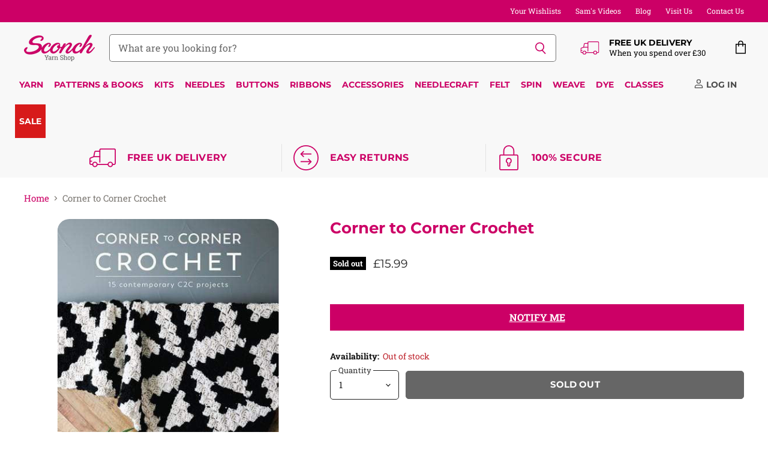

--- FILE ---
content_type: text/html; charset=utf-8
request_url: https://www.sconch.com/products/corner-to-corner-crochet
body_size: 105134
content:
<!doctype html>
<html class="no-js no-touch" lang="en">
  <head>
    <meta charset="utf-8">
    <meta http-equiv="X-UA-Compatible" content="IE=edge,chrome=1">
    <meta name="viewport" content="width=device-width,initial-scale=1" />

    <!-- Preconnect Domains -->
    <link rel="preconnect" href="https://cdn.shopify.com" crossorigin>
    <link rel="preconnect" href="https://fonts.shopify.com" crossorigin>
    <link rel="preconnect" href="https://monorail-edge.shopifysvc.com">

    
      <link rel="preconnect" href="https://connect.facebook.net" crossorigin>
    
    
      <link rel="preconnect" href="https://www.google-analytics.com" crossorigin>
    

    <!-- Preload Assets -->
    <link rel="preload" href="//www.sconch.com/cdn/shop/t/112/assets/api.js?v=53513403336323676991744890780" as="script">

    

    <link rel="preload" href="//www.sconch.com/cdn/shop/t/112/assets/superstore.js?v=35795384425480253651744890781" as="script"><title>Corner to Corner Crochet — Sconch Yarn Shop</title>

    
      <meta name="description" content="Create stylish, graphic crochet designs without learning complex colourwork techniques in this collection of modern designs. C2C is a breakthrough technique that&#39;s quick and easy--perfect for beginners and the time poor. The first book of sophisticated C2C projects for adults, instead of the cartoon-like kids&#39; patterns">
    

    
  <link rel="shortcut icon" href="//www.sconch.com/cdn/shop/files/favicon_32x32.png?v=1613715334" type="image/png">


    
      <link rel="canonical" href="https://www.sconch.com/products/corner-to-corner-crochet" />
    

    
    















<meta property="og:site_name" content="Sconch Yarn Shop">
<meta property="og:url" content="https://www.sconch.com/products/corner-to-corner-crochet">
<meta property="og:title" content="Corner to Corner Crochet">
<meta property="og:type" content="website">
<meta property="og:description" content="Create stylish, graphic crochet designs without learning complex colourwork techniques in this collection of modern designs. C2C is a breakthrough technique that&#39;s quick and easy--perfect for beginners and the time poor. The first book of sophisticated C2C projects for adults, instead of the cartoon-like kids&#39; patterns">




    
    
    

    
    
    <meta
      property="og:image"
      content="https://www.sconch.com/cdn/shop/products/patterns-search-press-corner-to-corner-crochet-9781446307144-14615102292040_1200x1563.jpg?v=1619332011"
    />
    <meta
      property="og:image:secure_url"
      content="https://www.sconch.com/cdn/shop/products/patterns-search-press-corner-to-corner-crochet-9781446307144-14615102292040_1200x1563.jpg?v=1619332011"
    />
    <meta property="og:image:width" content="1200" />
    <meta property="og:image:height" content="1563" />
    
    
    <meta property="og:image:alt" content="Search Press Patterns Corner to Corner Crochet 9781446307144" />
  









  <meta name="twitter:site" content="@sconchyarnshop">








<meta name="twitter:title" content="Corner to Corner Crochet">
<meta name="twitter:description" content="Create stylish, graphic crochet designs without learning complex colourwork techniques in this collection of modern designs. C2C is a breakthrough technique that&#39;s quick and easy--perfect for beginners and the time poor. The first book of sophisticated C2C projects for adults, instead of the cartoon-like kids&#39; patterns">


    
    
    
      
      
      <meta name="twitter:card" content="summary">
    
    
    <meta
      property="twitter:image"
      content="https://www.sconch.com/cdn/shop/products/patterns-search-press-corner-to-corner-crochet-9781446307144-14615102292040_1200x1200_crop_center.jpg?v=1619332011"
    />
    <meta property="twitter:image:width" content="1200" />
    <meta property="twitter:image:height" content="1200" />
    
    
    <meta property="twitter:image:alt" content="Search Press Patterns Corner to Corner Crochet 9781446307144" />
  



    

    <link rel="preload" href="//www.sconch.com/cdn/fonts/montserrat/montserrat_n7.3c434e22befd5c18a6b4afadb1e3d77c128c7939.woff2" as="font" crossorigin="anonymous">

    
      <link rel="preload" as="style" href="//www.sconch.com/cdn/shop/t/112/assets/theme-critical.css?v=17895475268720622621758108596">
    
    
    <!-- starapps_core_start -->
<!-- This code is automatically managed by StarApps Studio -->
<!-- Please contact support@starapps.studio for any help -->
<!-- File location: snippets/starapps-core.liquid -->


    
<!-- starapps_core_end -->
    

  
  <script>window.performance && window.performance.mark && window.performance.mark('shopify.content_for_header.start');</script><meta name="google-site-verification" content="6Ug0a-s5Qu7Hcd4vrIc-iV789Olx3durwjwNddFIqkw">
<meta name="facebook-domain-verification" content="0blgbrz5hd0e6y3e2wp8dj4zcdueeh">
<meta name="facebook-domain-verification" content="u4d8rll0ck05y6bq8f1px4k79uz6qk">
<meta name="facebook-domain-verification" content="vot74eqvh0tto6u1az8dqu4k3cyp2r">
<meta name="facebook-domain-verification" content="gx1t4e2r6mbdeqrts3kexxpbh1ftkb">
<meta id="shopify-digital-wallet" name="shopify-digital-wallet" content="/26232160328/digital_wallets/dialog">
<meta name="shopify-checkout-api-token" content="762f4489adc6a77154cae86ff908afb6">
<meta id="in-context-paypal-metadata" data-shop-id="26232160328" data-venmo-supported="false" data-environment="production" data-locale="en_US" data-paypal-v4="true" data-currency="GBP">
<link rel="alternate" type="application/json+oembed" href="https://www.sconch.com/products/corner-to-corner-crochet.oembed">
<script async="async" src="/checkouts/internal/preloads.js?locale=en-GB"></script>
<link rel="preconnect" href="https://shop.app" crossorigin="anonymous">
<script async="async" src="https://shop.app/checkouts/internal/preloads.js?locale=en-GB&shop_id=26232160328" crossorigin="anonymous"></script>
<script id="apple-pay-shop-capabilities" type="application/json">{"shopId":26232160328,"countryCode":"GB","currencyCode":"GBP","merchantCapabilities":["supports3DS"],"merchantId":"gid:\/\/shopify\/Shop\/26232160328","merchantName":"Sconch Yarn Shop","requiredBillingContactFields":["postalAddress","email","phone"],"requiredShippingContactFields":["postalAddress","email","phone"],"shippingType":"shipping","supportedNetworks":["visa","maestro","masterCard","amex","discover","elo"],"total":{"type":"pending","label":"Sconch Yarn Shop","amount":"1.00"},"shopifyPaymentsEnabled":true,"supportsSubscriptions":true}</script>
<script id="shopify-features" type="application/json">{"accessToken":"762f4489adc6a77154cae86ff908afb6","betas":["rich-media-storefront-analytics"],"domain":"www.sconch.com","predictiveSearch":true,"shopId":26232160328,"locale":"en"}</script>
<script>var Shopify = Shopify || {};
Shopify.shop = "sconch-store.myshopify.com";
Shopify.locale = "en";
Shopify.currency = {"active":"GBP","rate":"1.0"};
Shopify.country = "GB";
Shopify.theme = {"name":"LIVE - Superstore (5.3.2) - 17\/04\/25","id":178955157881,"schema_name":"Superstore","schema_version":"5.3.2","theme_store_id":null,"role":"main"};
Shopify.theme.handle = "null";
Shopify.theme.style = {"id":null,"handle":null};
Shopify.cdnHost = "www.sconch.com/cdn";
Shopify.routes = Shopify.routes || {};
Shopify.routes.root = "/";</script>
<script type="module">!function(o){(o.Shopify=o.Shopify||{}).modules=!0}(window);</script>
<script>!function(o){function n(){var o=[];function n(){o.push(Array.prototype.slice.apply(arguments))}return n.q=o,n}var t=o.Shopify=o.Shopify||{};t.loadFeatures=n(),t.autoloadFeatures=n()}(window);</script>
<script>
  window.ShopifyPay = window.ShopifyPay || {};
  window.ShopifyPay.apiHost = "shop.app\/pay";
  window.ShopifyPay.redirectState = null;
</script>
<script id="shop-js-analytics" type="application/json">{"pageType":"product"}</script>
<script defer="defer" async type="module" src="//www.sconch.com/cdn/shopifycloud/shop-js/modules/v2/client.init-shop-cart-sync_BApSsMSl.en.esm.js"></script>
<script defer="defer" async type="module" src="//www.sconch.com/cdn/shopifycloud/shop-js/modules/v2/chunk.common_CBoos6YZ.esm.js"></script>
<script type="module">
  await import("//www.sconch.com/cdn/shopifycloud/shop-js/modules/v2/client.init-shop-cart-sync_BApSsMSl.en.esm.js");
await import("//www.sconch.com/cdn/shopifycloud/shop-js/modules/v2/chunk.common_CBoos6YZ.esm.js");

  window.Shopify.SignInWithShop?.initShopCartSync?.({"fedCMEnabled":true,"windoidEnabled":true});

</script>
<script defer="defer" async type="module" src="//www.sconch.com/cdn/shopifycloud/shop-js/modules/v2/client.payment-terms_BHOWV7U_.en.esm.js"></script>
<script defer="defer" async type="module" src="//www.sconch.com/cdn/shopifycloud/shop-js/modules/v2/chunk.common_CBoos6YZ.esm.js"></script>
<script defer="defer" async type="module" src="//www.sconch.com/cdn/shopifycloud/shop-js/modules/v2/chunk.modal_Bu1hFZFC.esm.js"></script>
<script type="module">
  await import("//www.sconch.com/cdn/shopifycloud/shop-js/modules/v2/client.payment-terms_BHOWV7U_.en.esm.js");
await import("//www.sconch.com/cdn/shopifycloud/shop-js/modules/v2/chunk.common_CBoos6YZ.esm.js");
await import("//www.sconch.com/cdn/shopifycloud/shop-js/modules/v2/chunk.modal_Bu1hFZFC.esm.js");

  
</script>
<script>
  window.Shopify = window.Shopify || {};
  if (!window.Shopify.featureAssets) window.Shopify.featureAssets = {};
  window.Shopify.featureAssets['shop-js'] = {"shop-cart-sync":["modules/v2/client.shop-cart-sync_DJczDl9f.en.esm.js","modules/v2/chunk.common_CBoos6YZ.esm.js"],"init-fed-cm":["modules/v2/client.init-fed-cm_BzwGC0Wi.en.esm.js","modules/v2/chunk.common_CBoos6YZ.esm.js"],"init-windoid":["modules/v2/client.init-windoid_BS26ThXS.en.esm.js","modules/v2/chunk.common_CBoos6YZ.esm.js"],"init-shop-email-lookup-coordinator":["modules/v2/client.init-shop-email-lookup-coordinator_DFwWcvrS.en.esm.js","modules/v2/chunk.common_CBoos6YZ.esm.js"],"shop-cash-offers":["modules/v2/client.shop-cash-offers_DthCPNIO.en.esm.js","modules/v2/chunk.common_CBoos6YZ.esm.js","modules/v2/chunk.modal_Bu1hFZFC.esm.js"],"shop-button":["modules/v2/client.shop-button_D_JX508o.en.esm.js","modules/v2/chunk.common_CBoos6YZ.esm.js"],"shop-toast-manager":["modules/v2/client.shop-toast-manager_tEhgP2F9.en.esm.js","modules/v2/chunk.common_CBoos6YZ.esm.js"],"avatar":["modules/v2/client.avatar_BTnouDA3.en.esm.js"],"pay-button":["modules/v2/client.pay-button_BuNmcIr_.en.esm.js","modules/v2/chunk.common_CBoos6YZ.esm.js"],"init-shop-cart-sync":["modules/v2/client.init-shop-cart-sync_BApSsMSl.en.esm.js","modules/v2/chunk.common_CBoos6YZ.esm.js"],"shop-login-button":["modules/v2/client.shop-login-button_DwLgFT0K.en.esm.js","modules/v2/chunk.common_CBoos6YZ.esm.js","modules/v2/chunk.modal_Bu1hFZFC.esm.js"],"init-customer-accounts-sign-up":["modules/v2/client.init-customer-accounts-sign-up_TlVCiykN.en.esm.js","modules/v2/client.shop-login-button_DwLgFT0K.en.esm.js","modules/v2/chunk.common_CBoos6YZ.esm.js","modules/v2/chunk.modal_Bu1hFZFC.esm.js"],"init-shop-for-new-customer-accounts":["modules/v2/client.init-shop-for-new-customer-accounts_DrjXSI53.en.esm.js","modules/v2/client.shop-login-button_DwLgFT0K.en.esm.js","modules/v2/chunk.common_CBoos6YZ.esm.js","modules/v2/chunk.modal_Bu1hFZFC.esm.js"],"init-customer-accounts":["modules/v2/client.init-customer-accounts_C0Oh2ljF.en.esm.js","modules/v2/client.shop-login-button_DwLgFT0K.en.esm.js","modules/v2/chunk.common_CBoos6YZ.esm.js","modules/v2/chunk.modal_Bu1hFZFC.esm.js"],"shop-follow-button":["modules/v2/client.shop-follow-button_C5D3XtBb.en.esm.js","modules/v2/chunk.common_CBoos6YZ.esm.js","modules/v2/chunk.modal_Bu1hFZFC.esm.js"],"checkout-modal":["modules/v2/client.checkout-modal_8TC_1FUY.en.esm.js","modules/v2/chunk.common_CBoos6YZ.esm.js","modules/v2/chunk.modal_Bu1hFZFC.esm.js"],"lead-capture":["modules/v2/client.lead-capture_D-pmUjp9.en.esm.js","modules/v2/chunk.common_CBoos6YZ.esm.js","modules/v2/chunk.modal_Bu1hFZFC.esm.js"],"shop-login":["modules/v2/client.shop-login_BmtnoEUo.en.esm.js","modules/v2/chunk.common_CBoos6YZ.esm.js","modules/v2/chunk.modal_Bu1hFZFC.esm.js"],"payment-terms":["modules/v2/client.payment-terms_BHOWV7U_.en.esm.js","modules/v2/chunk.common_CBoos6YZ.esm.js","modules/v2/chunk.modal_Bu1hFZFC.esm.js"]};
</script>
<script>(function() {
  var isLoaded = false;
  function asyncLoad() {
    if (isLoaded) return;
    isLoaded = true;
    var urls = ["https:\/\/cloudsearch-1f874.kxcdn.com\/shopify.js?srp=\/a\/search\u0026shop=sconch-store.myshopify.com","https:\/\/cdn.506.io\/eg\/script.js?shop=sconch-store.myshopify.com","https:\/\/cdn.shopify.com\/s\/files\/1\/0262\/3216\/0328\/t\/104\/assets\/verify-meteor-menu.js?meteor_tier=premium\u0026shop=sconch-store.myshopify.com","https:\/\/cdn.logbase.io\/lb-upsell-wrapper.js?shop=sconch-store.myshopify.com","https:\/\/d3p29gcwgas9m8.cloudfront.net\/assets\/js\/index.js?shop=sconch-store.myshopify.com"];
    for (var i = 0; i < urls.length; i++) {
      var s = document.createElement('script');
      s.type = 'text/javascript';
      s.async = true;
      s.src = urls[i];
      var x = document.getElementsByTagName('script')[0];
      x.parentNode.insertBefore(s, x);
    }
  };
  if(window.attachEvent) {
    window.attachEvent('onload', asyncLoad);
  } else {
    window.addEventListener('load', asyncLoad, false);
  }
})();</script>
<script id="__st">var __st={"a":26232160328,"offset":0,"reqid":"e499f9ff-75cb-42c9-a1d1-aa8e92df73e4-1768930352","pageurl":"www.sconch.com\/products\/corner-to-corner-crochet","u":"f842c893c665","p":"product","rtyp":"product","rid":4594103976008};</script>
<script>window.ShopifyPaypalV4VisibilityTracking = true;</script>
<script id="captcha-bootstrap">!function(){'use strict';const t='contact',e='account',n='new_comment',o=[[t,t],['blogs',n],['comments',n],[t,'customer']],c=[[e,'customer_login'],[e,'guest_login'],[e,'recover_customer_password'],[e,'create_customer']],r=t=>t.map((([t,e])=>`form[action*='/${t}']:not([data-nocaptcha='true']) input[name='form_type'][value='${e}']`)).join(','),a=t=>()=>t?[...document.querySelectorAll(t)].map((t=>t.form)):[];function s(){const t=[...o],e=r(t);return a(e)}const i='password',u='form_key',d=['recaptcha-v3-token','g-recaptcha-response','h-captcha-response',i],f=()=>{try{return window.sessionStorage}catch{return}},m='__shopify_v',_=t=>t.elements[u];function p(t,e,n=!1){try{const o=window.sessionStorage,c=JSON.parse(o.getItem(e)),{data:r}=function(t){const{data:e,action:n}=t;return t[m]||n?{data:e,action:n}:{data:t,action:n}}(c);for(const[e,n]of Object.entries(r))t.elements[e]&&(t.elements[e].value=n);n&&o.removeItem(e)}catch(o){console.error('form repopulation failed',{error:o})}}const l='form_type',E='cptcha';function T(t){t.dataset[E]=!0}const w=window,h=w.document,L='Shopify',v='ce_forms',y='captcha';let A=!1;((t,e)=>{const n=(g='f06e6c50-85a8-45c8-87d0-21a2b65856fe',I='https://cdn.shopify.com/shopifycloud/storefront-forms-hcaptcha/ce_storefront_forms_captcha_hcaptcha.v1.5.2.iife.js',D={infoText:'Protected by hCaptcha',privacyText:'Privacy',termsText:'Terms'},(t,e,n)=>{const o=w[L][v],c=o.bindForm;if(c)return c(t,g,e,D).then(n);var r;o.q.push([[t,g,e,D],n]),r=I,A||(h.body.append(Object.assign(h.createElement('script'),{id:'captcha-provider',async:!0,src:r})),A=!0)});var g,I,D;w[L]=w[L]||{},w[L][v]=w[L][v]||{},w[L][v].q=[],w[L][y]=w[L][y]||{},w[L][y].protect=function(t,e){n(t,void 0,e),T(t)},Object.freeze(w[L][y]),function(t,e,n,w,h,L){const[v,y,A,g]=function(t,e,n){const i=e?o:[],u=t?c:[],d=[...i,...u],f=r(d),m=r(i),_=r(d.filter((([t,e])=>n.includes(e))));return[a(f),a(m),a(_),s()]}(w,h,L),I=t=>{const e=t.target;return e instanceof HTMLFormElement?e:e&&e.form},D=t=>v().includes(t);t.addEventListener('submit',(t=>{const e=I(t);if(!e)return;const n=D(e)&&!e.dataset.hcaptchaBound&&!e.dataset.recaptchaBound,o=_(e),c=g().includes(e)&&(!o||!o.value);(n||c)&&t.preventDefault(),c&&!n&&(function(t){try{if(!f())return;!function(t){const e=f();if(!e)return;const n=_(t);if(!n)return;const o=n.value;o&&e.removeItem(o)}(t);const e=Array.from(Array(32),(()=>Math.random().toString(36)[2])).join('');!function(t,e){_(t)||t.append(Object.assign(document.createElement('input'),{type:'hidden',name:u})),t.elements[u].value=e}(t,e),function(t,e){const n=f();if(!n)return;const o=[...t.querySelectorAll(`input[type='${i}']`)].map((({name:t})=>t)),c=[...d,...o],r={};for(const[a,s]of new FormData(t).entries())c.includes(a)||(r[a]=s);n.setItem(e,JSON.stringify({[m]:1,action:t.action,data:r}))}(t,e)}catch(e){console.error('failed to persist form',e)}}(e),e.submit())}));const S=(t,e)=>{t&&!t.dataset[E]&&(n(t,e.some((e=>e===t))),T(t))};for(const o of['focusin','change'])t.addEventListener(o,(t=>{const e=I(t);D(e)&&S(e,y())}));const B=e.get('form_key'),M=e.get(l),P=B&&M;t.addEventListener('DOMContentLoaded',(()=>{const t=y();if(P)for(const e of t)e.elements[l].value===M&&p(e,B);[...new Set([...A(),...v().filter((t=>'true'===t.dataset.shopifyCaptcha))])].forEach((e=>S(e,t)))}))}(h,new URLSearchParams(w.location.search),n,t,e,['guest_login'])})(!0,!0)}();</script>
<script integrity="sha256-4kQ18oKyAcykRKYeNunJcIwy7WH5gtpwJnB7kiuLZ1E=" data-source-attribution="shopify.loadfeatures" defer="defer" src="//www.sconch.com/cdn/shopifycloud/storefront/assets/storefront/load_feature-a0a9edcb.js" crossorigin="anonymous"></script>
<script crossorigin="anonymous" defer="defer" src="//www.sconch.com/cdn/shopifycloud/storefront/assets/shopify_pay/storefront-65b4c6d7.js?v=20250812"></script>
<script data-source-attribution="shopify.dynamic_checkout.dynamic.init">var Shopify=Shopify||{};Shopify.PaymentButton=Shopify.PaymentButton||{isStorefrontPortableWallets:!0,init:function(){window.Shopify.PaymentButton.init=function(){};var t=document.createElement("script");t.src="https://www.sconch.com/cdn/shopifycloud/portable-wallets/latest/portable-wallets.en.js",t.type="module",document.head.appendChild(t)}};
</script>
<script data-source-attribution="shopify.dynamic_checkout.buyer_consent">
  function portableWalletsHideBuyerConsent(e){var t=document.getElementById("shopify-buyer-consent"),n=document.getElementById("shopify-subscription-policy-button");t&&n&&(t.classList.add("hidden"),t.setAttribute("aria-hidden","true"),n.removeEventListener("click",e))}function portableWalletsShowBuyerConsent(e){var t=document.getElementById("shopify-buyer-consent"),n=document.getElementById("shopify-subscription-policy-button");t&&n&&(t.classList.remove("hidden"),t.removeAttribute("aria-hidden"),n.addEventListener("click",e))}window.Shopify?.PaymentButton&&(window.Shopify.PaymentButton.hideBuyerConsent=portableWalletsHideBuyerConsent,window.Shopify.PaymentButton.showBuyerConsent=portableWalletsShowBuyerConsent);
</script>
<script data-source-attribution="shopify.dynamic_checkout.cart.bootstrap">document.addEventListener("DOMContentLoaded",(function(){function t(){return document.querySelector("shopify-accelerated-checkout-cart, shopify-accelerated-checkout")}if(t())Shopify.PaymentButton.init();else{new MutationObserver((function(e,n){t()&&(Shopify.PaymentButton.init(),n.disconnect())})).observe(document.body,{childList:!0,subtree:!0})}}));
</script>
<script id='scb4127' type='text/javascript' async='' src='https://www.sconch.com/cdn/shopifycloud/privacy-banner/storefront-banner.js'></script><link id="shopify-accelerated-checkout-styles" rel="stylesheet" media="screen" href="https://www.sconch.com/cdn/shopifycloud/portable-wallets/latest/accelerated-checkout-backwards-compat.css" crossorigin="anonymous">
<style id="shopify-accelerated-checkout-cart">
        #shopify-buyer-consent {
  margin-top: 1em;
  display: inline-block;
  width: 100%;
}

#shopify-buyer-consent.hidden {
  display: none;
}

#shopify-subscription-policy-button {
  background: none;
  border: none;
  padding: 0;
  text-decoration: underline;
  font-size: inherit;
  cursor: pointer;
}

#shopify-subscription-policy-button::before {
  box-shadow: none;
}

      </style>

<script>window.performance && window.performance.mark && window.performance.mark('shopify.content_for_header.end');</script>

    <script>
      document.documentElement.className=document.documentElement.className.replace(/\bno-js\b/,'js');
      if(window.Shopify&&window.Shopify.designMode)document.documentElement.className+=' in-theme-editor';
      if(('ontouchstart' in window)||window.DocumentTouch&&document instanceof DocumentTouch)document.documentElement.className=document.documentElement.className.replace(/\bno-touch\b/,'has-touch');
    </script>

    <script src="//www.sconch.com/cdn/shop/t/112/assets/api.js?v=53513403336323676991744890780" defer></script>

    
      <link href="//www.sconch.com/cdn/shop/t/112/assets/theme-critical.css?v=17895475268720622621758108596" rel="stylesheet" type="text/css" media="all" data-styles-above-fold />
      <link rel="preload" as="style" href="//www.sconch.com/cdn/shop/t/112/assets/theme.css?v=112373942264217355291758108596">
    

    

    
    <script>
      window.Theme = window.Theme || {};
      window.Theme.version = '5.3.2';
      window.Theme.name = 'Superstore';
      window.Theme.routes = {
        "root_url": "/",
        "account_url": "/account",
        "account_login_url": "https://www.sconch.com/customer_authentication/redirect?locale=en&region_country=GB",
        "account_logout_url": "/account/logout",
        "account_register_url": "https://account.sconch.com?locale=en",
        "account_addresses_url": "/account/addresses",
        "collections_url": "/collections",
        "all_products_collection_url": "/collections/all",
        "search_url": "/search",
        "predictive_search_url": "/search/suggest",
        "cart_url": "/cart",
        "cart_add_url": "/cart/add",
        "cart_change_url": "/cart/change",
        "cart_clear_url": "/cart/clear",
        "product_recommendations_url": "/recommendations/products",
      };
    </script>
    
<style>
  .jdgm-rev .jdgm-rev__pic-link { height: 590px !important;}
</style>
  

<!-- BEGIN app block: shopify://apps/ot-theme-sections/blocks/otsb-style/45c0d634-d78b-458c-8bca-17086e7d65aa --><link href="//cdn.shopify.com/extensions/019bd955-d823-79f9-ae08-31d57ac2e623/xpify-front-base-89/assets/otsb-style.min.css" rel="stylesheet" type="text/css" media="all" />
<script>
  window.otsb={main_script_enabled:true,sliderScript:"https://cdn.shopify.com/extensions/019bd955-d823-79f9-ae08-31d57ac2e623/xpify-front-base-89/assets/otsb-splide.min.js",loadedScript:window?.otsb?.loadedScript||[],components:{splides:{}}};
</script><script src="https://cdn.shopify.com/extensions/019bd955-d823-79f9-ae08-31d57ac2e623/xpify-front-base-89/assets/otsb-script.min.js" defer="defer"></script>

<!-- END app block --><!-- BEGIN app block: shopify://apps/swatch-king/blocks/variant-swatch-king/0850b1e4-ba30-4a0d-a8f4-f9a939276d7d -->


















































  <script>
    window.vsk_data = function(){
      return {
        "block_collection_settings": {"alignment":"left","enable":false,"swatch_location":"After price","switch_on_hover":false,"preselect_variant":false,"current_template":"product"},
        "currency": "GBP",
        "currency_symbol": "£",
        "primary_locale": "en",
        "localized_string": {},
        "app_setting_styles": {"products_swatch_presentation":{"slide_left_button_svg":"","slide_right_button_svg":""},"collections_swatch_presentation":{"minified":false,"minified_products":false,"minified_template":"+{count}","slide_left_button_svg":"","minified_display_count":[3,6],"slide_right_button_svg":""}},
        "app_setting": {"display_logs":false,"default_preset":26954,"pre_hide_strategy":"hide-all-theme-selectors","swatch_url_source":"cdn","product_data_source":"storefront","data_url_source":"cdn","new_script":true},
        "app_setting_config": {"app_execution_strategy":"all","collections_options_disabled":null,"default_swatch_image":"","do_not_select_an_option":{"text":"Select a {{ option_name }}","status":true,"control_add_to_cart":true,"allow_virtual_trigger":true,"make_a_selection_text":"Select a {{ option_name }}","auto_select_options_list":[]},"history_free_group_navigation":false,"notranslate":false,"products_options_disabled":null,"size_chart":{"type":"theme","labels":"size,sizes,taille,größe,tamanho,tamaño,koko,サイズ","position":"right","size_chart_app":"","size_chart_app_css":"","size_chart_app_selector":""},"session_storage_timeout_seconds":60,"enable_swatch":{"cart":{"enable_on_cart_product_grid":true,"enable_on_cart_featured_product":true},"home":{"enable_on_home_product_grid":false,"enable_on_home_featured_product":false},"pages":{"enable_on_custom_product_grid":false,"enable_on_custom_featured_product":false},"article":{"enable_on_article_product_grid":false,"enable_on_article_featured_product":false},"products":{"enable_on_main_product":true,"enable_on_product_grid":false},"collections":{"enable_on_collection_quick_view":false,"enable_on_collection_product_grid":false},"list_collections":{"enable_on_list_collection_quick_view":false,"enable_on_list_collection_product_grid":false}},"product_template":{"group_swatches":true,"variant_swatches":true},"product_batch_size":250,"use_optimized_urls":true,"enable_error_tracking":true,"enable_event_tracking":false,"preset_badge":{"order":[{"name":"sold_out","order":0},{"name":"sale","order":1},{"name":"new","order":2}],"new_badge_text":"NEW","new_badge_color":"#FFFFFF","sale_badge_text":"SALE","sale_badge_color":"#FFFFFF","new_badge_bg_color":"#121212D1","sale_badge_bg_color":"#D91C01D1","sold_out_badge_text":"SOLD OUT","sold_out_badge_color":"#FFFFFF","new_show_when_all_same":false,"sale_show_when_all_same":false,"sold_out_badge_bg_color":"#BBBBBBD1","new_product_max_duration":90,"sold_out_show_when_all_same":true,"min_price_diff_for_sale_badge":5}},
        "theme_settings_map": {"178955157881":36553,"142824308980":36553,"106361028770":36553,"115123257506":36553,"136798601460":36553,"134229360884":36553,"136765178100":36553,"140207456500":36553,"143908471028":36553,"172869550457":210446,"173803012473":36553},
        "theme_settings": {"36553":{"id":36553,"configurations":{"products":{"theme_type":"dawn","swatch_root":{"position":"before","selector":"[data-product-form-regular], [data-product-options-container]","groups_selector":"","section_selector":".product--section","secondary_position":"","secondary_selector":"","use_section_as_root":true},"option_selectors":".option-values input[type=\"radio\"], [data-product-options-container] .form-field-select-wrapper select","selectors_to_hide":[".swatch_options,.product-options-style-radio, .productitem--swatches-container, .productitem--swatches, form-field-select-wrapper, [data-product-options-container]","form[action=\"\/cart\/add\"] .product__variants","form[action=\"\/cart\/add\"] .form__row div.selector-wrapper","form .swatch.clearfix"],"json_data_selector":"","add_to_cart_selector":"button.product-form--atc-button:not(#BIS_trigger.product-form--atc-button)","custom_button_params":{"data":[{"value_attribute":"data-value","option_attribute":"data-name"}],"selected_selector":".active"},"option_index_attributes":["data-index","data-option-position","data-object","data-product-option","data-option-index","name"],"add_to_cart_text_selector":"button.product-form--atc-button span.atc-button--text:not(#BIS_trigger.product-form--atc-button)","selectors_to_hide_override":"","add_to_cart_enabled_classes":"product-form--atc-button","add_to_cart_disabled_classes":"product-form--atc-button disabled"},"collections":{"grid_updates":[{"name":"sku","template":"SKU: {sku}","display_position":"replace","display_selector":".variant-sku","element_selector":""},{"name":"price","template":"{{price_with_format}}","display_position":"replace","display_selector":"[data-price]","element_selector":""}],"data_selectors":{"url":"a","title":".product-card__title","attributes":[],"form_input":"[name=\"id\"]","featured_image":"img","secondary_image":"img.secondary"},"selectors_to_hide":[".productitem--swatches-container, .productitem--swatches"],"json_data_selector":"[sa-swatch-json]","swatch_root_selector":"ul.boost-pfs-filter-products li.productgrid--item, div#shopify-section-static-recently-viewed li.product-recently-viewed-card, .featured-collection--wrapper li.productgrid--item","swatch_display_options":[{"label":"After price","position":"top","selector":".productitem--info"}]}},"settings":{"products":{"handleize":false,"init_deferred":false,"label_split_symbol":"-","size_chart_selector":"","persist_group_variant":true,"hide_single_value_option":"none"},"collections":{"layer_index":12,"display_label":false,"continuous_lookup":3000,"json_data_from_api":false,"label_split_symbol":"-","price_trailing_zeroes":false,"hide_single_value_option":"none"}},"custom_scripts":[],"custom_css":".swatch-preset-26953.swatch-view-stack{display: grid !important;} .swatch-preset-26953.swatch-view-stack label.swatch-label{order: 1!important;}.swatch-tool-tip{padding: 0 !important; opacity: 1 !important; border-width: 0px !important;    width: fit-content !important;} .swatch-view.swatch-view-image .swatch-view-item{ margin: 0 8px 3.5rem 0 !important;}\r\n@media only screen and (max-width: 480px) {.swatch-view.swatch-view-image .swatch-view-item{ margin: 0 14px 3.5rem 0 !important;}.swatch-navigable ul.swatch-view.swatch-with-tooltip{padding-bottom:0!important;}}\r\ndiv.swatch-preset-26953 .swatch-tool-tip{color:#818181 !important;}\r\n.swatch-tool-tip-pointer{display:none!important;}\r\n@media only screen and (max-width: 480px) {.swatch-preset-26953 .star-set-image{height:36px!important; width:36px!important;}}","theme_store_ids":[],"schema_theme_names":["Superstore"],"pre_hide_css_code":null},"36553":{"id":36553,"configurations":{"products":{"theme_type":"dawn","swatch_root":{"position":"before","selector":"[data-product-form-regular], [data-product-options-container]","groups_selector":"","section_selector":".product--section","secondary_position":"","secondary_selector":"","use_section_as_root":true},"option_selectors":".option-values input[type=\"radio\"], [data-product-options-container] .form-field-select-wrapper select","selectors_to_hide":[".swatch_options,.product-options-style-radio, .productitem--swatches-container, .productitem--swatches, form-field-select-wrapper, [data-product-options-container]","form[action=\"\/cart\/add\"] .product__variants","form[action=\"\/cart\/add\"] .form__row div.selector-wrapper","form .swatch.clearfix"],"json_data_selector":"","add_to_cart_selector":"button.product-form--atc-button:not(#BIS_trigger.product-form--atc-button)","custom_button_params":{"data":[{"value_attribute":"data-value","option_attribute":"data-name"}],"selected_selector":".active"},"option_index_attributes":["data-index","data-option-position","data-object","data-product-option","data-option-index","name"],"add_to_cart_text_selector":"button.product-form--atc-button span.atc-button--text:not(#BIS_trigger.product-form--atc-button)","selectors_to_hide_override":"","add_to_cart_enabled_classes":"product-form--atc-button","add_to_cart_disabled_classes":"product-form--atc-button disabled"},"collections":{"grid_updates":[{"name":"sku","template":"SKU: {sku}","display_position":"replace","display_selector":".variant-sku","element_selector":""},{"name":"price","template":"{{price_with_format}}","display_position":"replace","display_selector":"[data-price]","element_selector":""}],"data_selectors":{"url":"a","title":".product-card__title","attributes":[],"form_input":"[name=\"id\"]","featured_image":"img","secondary_image":"img.secondary"},"selectors_to_hide":[".productitem--swatches-container, .productitem--swatches"],"json_data_selector":"[sa-swatch-json]","swatch_root_selector":"ul.boost-pfs-filter-products li.productgrid--item, div#shopify-section-static-recently-viewed li.product-recently-viewed-card, .featured-collection--wrapper li.productgrid--item","swatch_display_options":[{"label":"After price","position":"top","selector":".productitem--info"}]}},"settings":{"products":{"handleize":false,"init_deferred":false,"label_split_symbol":"-","size_chart_selector":"","persist_group_variant":true,"hide_single_value_option":"none"},"collections":{"layer_index":12,"display_label":false,"continuous_lookup":3000,"json_data_from_api":false,"label_split_symbol":"-","price_trailing_zeroes":false,"hide_single_value_option":"none"}},"custom_scripts":[],"custom_css":".swatch-preset-26953.swatch-view-stack{display: grid !important;} .swatch-preset-26953.swatch-view-stack label.swatch-label{order: 1!important;}.swatch-tool-tip{padding: 0 !important; opacity: 1 !important; border-width: 0px !important;    width: fit-content !important;} .swatch-view.swatch-view-image .swatch-view-item{ margin: 0 8px 3.5rem 0 !important;}\r\n@media only screen and (max-width: 480px) {.swatch-view.swatch-view-image .swatch-view-item{ margin: 0 14px 3.5rem 0 !important;}.swatch-navigable ul.swatch-view.swatch-with-tooltip{padding-bottom:0!important;}}\r\ndiv.swatch-preset-26953 .swatch-tool-tip{color:#818181 !important;}\r\n.swatch-tool-tip-pointer{display:none!important;}\r\n@media only screen and (max-width: 480px) {.swatch-preset-26953 .star-set-image{height:36px!important; width:36px!important;}}","theme_store_ids":[],"schema_theme_names":["Superstore"],"pre_hide_css_code":null},"36553":{"id":36553,"configurations":{"products":{"theme_type":"dawn","swatch_root":{"position":"before","selector":"[data-product-form-regular], [data-product-options-container]","groups_selector":"","section_selector":".product--section","secondary_position":"","secondary_selector":"","use_section_as_root":true},"option_selectors":".option-values input[type=\"radio\"], [data-product-options-container] .form-field-select-wrapper select","selectors_to_hide":[".swatch_options,.product-options-style-radio, .productitem--swatches-container, .productitem--swatches, form-field-select-wrapper, [data-product-options-container]","form[action=\"\/cart\/add\"] .product__variants","form[action=\"\/cart\/add\"] .form__row div.selector-wrapper","form .swatch.clearfix"],"json_data_selector":"","add_to_cart_selector":"button.product-form--atc-button:not(#BIS_trigger.product-form--atc-button)","custom_button_params":{"data":[{"value_attribute":"data-value","option_attribute":"data-name"}],"selected_selector":".active"},"option_index_attributes":["data-index","data-option-position","data-object","data-product-option","data-option-index","name"],"add_to_cart_text_selector":"button.product-form--atc-button span.atc-button--text:not(#BIS_trigger.product-form--atc-button)","selectors_to_hide_override":"","add_to_cart_enabled_classes":"product-form--atc-button","add_to_cart_disabled_classes":"product-form--atc-button disabled"},"collections":{"grid_updates":[{"name":"sku","template":"SKU: {sku}","display_position":"replace","display_selector":".variant-sku","element_selector":""},{"name":"price","template":"{{price_with_format}}","display_position":"replace","display_selector":"[data-price]","element_selector":""}],"data_selectors":{"url":"a","title":".product-card__title","attributes":[],"form_input":"[name=\"id\"]","featured_image":"img","secondary_image":"img.secondary"},"selectors_to_hide":[".productitem--swatches-container, .productitem--swatches"],"json_data_selector":"[sa-swatch-json]","swatch_root_selector":"ul.boost-pfs-filter-products li.productgrid--item, div#shopify-section-static-recently-viewed li.product-recently-viewed-card, .featured-collection--wrapper li.productgrid--item","swatch_display_options":[{"label":"After price","position":"top","selector":".productitem--info"}]}},"settings":{"products":{"handleize":false,"init_deferred":false,"label_split_symbol":"-","size_chart_selector":"","persist_group_variant":true,"hide_single_value_option":"none"},"collections":{"layer_index":12,"display_label":false,"continuous_lookup":3000,"json_data_from_api":false,"label_split_symbol":"-","price_trailing_zeroes":false,"hide_single_value_option":"none"}},"custom_scripts":[],"custom_css":".swatch-preset-26953.swatch-view-stack{display: grid !important;} .swatch-preset-26953.swatch-view-stack label.swatch-label{order: 1!important;}.swatch-tool-tip{padding: 0 !important; opacity: 1 !important; border-width: 0px !important;    width: fit-content !important;} .swatch-view.swatch-view-image .swatch-view-item{ margin: 0 8px 3.5rem 0 !important;}\r\n@media only screen and (max-width: 480px) {.swatch-view.swatch-view-image .swatch-view-item{ margin: 0 14px 3.5rem 0 !important;}.swatch-navigable ul.swatch-view.swatch-with-tooltip{padding-bottom:0!important;}}\r\ndiv.swatch-preset-26953 .swatch-tool-tip{color:#818181 !important;}\r\n.swatch-tool-tip-pointer{display:none!important;}\r\n@media only screen and (max-width: 480px) {.swatch-preset-26953 .star-set-image{height:36px!important; width:36px!important;}}","theme_store_ids":[],"schema_theme_names":["Superstore"],"pre_hide_css_code":null},"36553":{"id":36553,"configurations":{"products":{"theme_type":"dawn","swatch_root":{"position":"before","selector":"[data-product-form-regular], [data-product-options-container]","groups_selector":"","section_selector":".product--section","secondary_position":"","secondary_selector":"","use_section_as_root":true},"option_selectors":".option-values input[type=\"radio\"], [data-product-options-container] .form-field-select-wrapper select","selectors_to_hide":[".swatch_options,.product-options-style-radio, .productitem--swatches-container, .productitem--swatches, form-field-select-wrapper, [data-product-options-container]","form[action=\"\/cart\/add\"] .product__variants","form[action=\"\/cart\/add\"] .form__row div.selector-wrapper","form .swatch.clearfix"],"json_data_selector":"","add_to_cart_selector":"button.product-form--atc-button:not(#BIS_trigger.product-form--atc-button)","custom_button_params":{"data":[{"value_attribute":"data-value","option_attribute":"data-name"}],"selected_selector":".active"},"option_index_attributes":["data-index","data-option-position","data-object","data-product-option","data-option-index","name"],"add_to_cart_text_selector":"button.product-form--atc-button span.atc-button--text:not(#BIS_trigger.product-form--atc-button)","selectors_to_hide_override":"","add_to_cart_enabled_classes":"product-form--atc-button","add_to_cart_disabled_classes":"product-form--atc-button disabled"},"collections":{"grid_updates":[{"name":"sku","template":"SKU: {sku}","display_position":"replace","display_selector":".variant-sku","element_selector":""},{"name":"price","template":"{{price_with_format}}","display_position":"replace","display_selector":"[data-price]","element_selector":""}],"data_selectors":{"url":"a","title":".product-card__title","attributes":[],"form_input":"[name=\"id\"]","featured_image":"img","secondary_image":"img.secondary"},"selectors_to_hide":[".productitem--swatches-container, .productitem--swatches"],"json_data_selector":"[sa-swatch-json]","swatch_root_selector":"ul.boost-pfs-filter-products li.productgrid--item, div#shopify-section-static-recently-viewed li.product-recently-viewed-card, .featured-collection--wrapper li.productgrid--item","swatch_display_options":[{"label":"After price","position":"top","selector":".productitem--info"}]}},"settings":{"products":{"handleize":false,"init_deferred":false,"label_split_symbol":"-","size_chart_selector":"","persist_group_variant":true,"hide_single_value_option":"none"},"collections":{"layer_index":12,"display_label":false,"continuous_lookup":3000,"json_data_from_api":false,"label_split_symbol":"-","price_trailing_zeroes":false,"hide_single_value_option":"none"}},"custom_scripts":[],"custom_css":".swatch-preset-26953.swatch-view-stack{display: grid !important;} .swatch-preset-26953.swatch-view-stack label.swatch-label{order: 1!important;}.swatch-tool-tip{padding: 0 !important; opacity: 1 !important; border-width: 0px !important;    width: fit-content !important;} .swatch-view.swatch-view-image .swatch-view-item{ margin: 0 8px 3.5rem 0 !important;}\r\n@media only screen and (max-width: 480px) {.swatch-view.swatch-view-image .swatch-view-item{ margin: 0 14px 3.5rem 0 !important;}.swatch-navigable ul.swatch-view.swatch-with-tooltip{padding-bottom:0!important;}}\r\ndiv.swatch-preset-26953 .swatch-tool-tip{color:#818181 !important;}\r\n.swatch-tool-tip-pointer{display:none!important;}\r\n@media only screen and (max-width: 480px) {.swatch-preset-26953 .star-set-image{height:36px!important; width:36px!important;}}","theme_store_ids":[],"schema_theme_names":["Superstore"],"pre_hide_css_code":null},"36553":{"id":36553,"configurations":{"products":{"theme_type":"dawn","swatch_root":{"position":"before","selector":"[data-product-form-regular], [data-product-options-container]","groups_selector":"","section_selector":".product--section","secondary_position":"","secondary_selector":"","use_section_as_root":true},"option_selectors":".option-values input[type=\"radio\"], [data-product-options-container] .form-field-select-wrapper select","selectors_to_hide":[".swatch_options,.product-options-style-radio, .productitem--swatches-container, .productitem--swatches, form-field-select-wrapper, [data-product-options-container]","form[action=\"\/cart\/add\"] .product__variants","form[action=\"\/cart\/add\"] .form__row div.selector-wrapper","form .swatch.clearfix"],"json_data_selector":"","add_to_cart_selector":"button.product-form--atc-button:not(#BIS_trigger.product-form--atc-button)","custom_button_params":{"data":[{"value_attribute":"data-value","option_attribute":"data-name"}],"selected_selector":".active"},"option_index_attributes":["data-index","data-option-position","data-object","data-product-option","data-option-index","name"],"add_to_cart_text_selector":"button.product-form--atc-button span.atc-button--text:not(#BIS_trigger.product-form--atc-button)","selectors_to_hide_override":"","add_to_cart_enabled_classes":"product-form--atc-button","add_to_cart_disabled_classes":"product-form--atc-button disabled"},"collections":{"grid_updates":[{"name":"sku","template":"SKU: {sku}","display_position":"replace","display_selector":".variant-sku","element_selector":""},{"name":"price","template":"{{price_with_format}}","display_position":"replace","display_selector":"[data-price]","element_selector":""}],"data_selectors":{"url":"a","title":".product-card__title","attributes":[],"form_input":"[name=\"id\"]","featured_image":"img","secondary_image":"img.secondary"},"selectors_to_hide":[".productitem--swatches-container, .productitem--swatches"],"json_data_selector":"[sa-swatch-json]","swatch_root_selector":"ul.boost-pfs-filter-products li.productgrid--item, div#shopify-section-static-recently-viewed li.product-recently-viewed-card, .featured-collection--wrapper li.productgrid--item","swatch_display_options":[{"label":"After price","position":"top","selector":".productitem--info"}]}},"settings":{"products":{"handleize":false,"init_deferred":false,"label_split_symbol":"-","size_chart_selector":"","persist_group_variant":true,"hide_single_value_option":"none"},"collections":{"layer_index":12,"display_label":false,"continuous_lookup":3000,"json_data_from_api":false,"label_split_symbol":"-","price_trailing_zeroes":false,"hide_single_value_option":"none"}},"custom_scripts":[],"custom_css":".swatch-preset-26953.swatch-view-stack{display: grid !important;} .swatch-preset-26953.swatch-view-stack label.swatch-label{order: 1!important;}.swatch-tool-tip{padding: 0 !important; opacity: 1 !important; border-width: 0px !important;    width: fit-content !important;} .swatch-view.swatch-view-image .swatch-view-item{ margin: 0 8px 3.5rem 0 !important;}\r\n@media only screen and (max-width: 480px) {.swatch-view.swatch-view-image .swatch-view-item{ margin: 0 14px 3.5rem 0 !important;}.swatch-navigable ul.swatch-view.swatch-with-tooltip{padding-bottom:0!important;}}\r\ndiv.swatch-preset-26953 .swatch-tool-tip{color:#818181 !important;}\r\n.swatch-tool-tip-pointer{display:none!important;}\r\n@media only screen and (max-width: 480px) {.swatch-preset-26953 .star-set-image{height:36px!important; width:36px!important;}}","theme_store_ids":[],"schema_theme_names":["Superstore"],"pre_hide_css_code":null},"36553":{"id":36553,"configurations":{"products":{"theme_type":"dawn","swatch_root":{"position":"before","selector":"[data-product-form-regular], [data-product-options-container]","groups_selector":"","section_selector":".product--section","secondary_position":"","secondary_selector":"","use_section_as_root":true},"option_selectors":".option-values input[type=\"radio\"], [data-product-options-container] .form-field-select-wrapper select","selectors_to_hide":[".swatch_options,.product-options-style-radio, .productitem--swatches-container, .productitem--swatches, form-field-select-wrapper, [data-product-options-container]","form[action=\"\/cart\/add\"] .product__variants","form[action=\"\/cart\/add\"] .form__row div.selector-wrapper","form .swatch.clearfix"],"json_data_selector":"","add_to_cart_selector":"button.product-form--atc-button:not(#BIS_trigger.product-form--atc-button)","custom_button_params":{"data":[{"value_attribute":"data-value","option_attribute":"data-name"}],"selected_selector":".active"},"option_index_attributes":["data-index","data-option-position","data-object","data-product-option","data-option-index","name"],"add_to_cart_text_selector":"button.product-form--atc-button span.atc-button--text:not(#BIS_trigger.product-form--atc-button)","selectors_to_hide_override":"","add_to_cart_enabled_classes":"product-form--atc-button","add_to_cart_disabled_classes":"product-form--atc-button disabled"},"collections":{"grid_updates":[{"name":"sku","template":"SKU: {sku}","display_position":"replace","display_selector":".variant-sku","element_selector":""},{"name":"price","template":"{{price_with_format}}","display_position":"replace","display_selector":"[data-price]","element_selector":""}],"data_selectors":{"url":"a","title":".product-card__title","attributes":[],"form_input":"[name=\"id\"]","featured_image":"img","secondary_image":"img.secondary"},"selectors_to_hide":[".productitem--swatches-container, .productitem--swatches"],"json_data_selector":"[sa-swatch-json]","swatch_root_selector":"ul.boost-pfs-filter-products li.productgrid--item, div#shopify-section-static-recently-viewed li.product-recently-viewed-card, .featured-collection--wrapper li.productgrid--item","swatch_display_options":[{"label":"After price","position":"top","selector":".productitem--info"}]}},"settings":{"products":{"handleize":false,"init_deferred":false,"label_split_symbol":"-","size_chart_selector":"","persist_group_variant":true,"hide_single_value_option":"none"},"collections":{"layer_index":12,"display_label":false,"continuous_lookup":3000,"json_data_from_api":false,"label_split_symbol":"-","price_trailing_zeroes":false,"hide_single_value_option":"none"}},"custom_scripts":[],"custom_css":".swatch-preset-26953.swatch-view-stack{display: grid !important;} .swatch-preset-26953.swatch-view-stack label.swatch-label{order: 1!important;}.swatch-tool-tip{padding: 0 !important; opacity: 1 !important; border-width: 0px !important;    width: fit-content !important;} .swatch-view.swatch-view-image .swatch-view-item{ margin: 0 8px 3.5rem 0 !important;}\r\n@media only screen and (max-width: 480px) {.swatch-view.swatch-view-image .swatch-view-item{ margin: 0 14px 3.5rem 0 !important;}.swatch-navigable ul.swatch-view.swatch-with-tooltip{padding-bottom:0!important;}}\r\ndiv.swatch-preset-26953 .swatch-tool-tip{color:#818181 !important;}\r\n.swatch-tool-tip-pointer{display:none!important;}\r\n@media only screen and (max-width: 480px) {.swatch-preset-26953 .star-set-image{height:36px!important; width:36px!important;}}","theme_store_ids":[],"schema_theme_names":["Superstore"],"pre_hide_css_code":null},"36553":{"id":36553,"configurations":{"products":{"theme_type":"dawn","swatch_root":{"position":"before","selector":"[data-product-form-regular], [data-product-options-container]","groups_selector":"","section_selector":".product--section","secondary_position":"","secondary_selector":"","use_section_as_root":true},"option_selectors":".option-values input[type=\"radio\"], [data-product-options-container] .form-field-select-wrapper select","selectors_to_hide":[".swatch_options,.product-options-style-radio, .productitem--swatches-container, .productitem--swatches, form-field-select-wrapper, [data-product-options-container]","form[action=\"\/cart\/add\"] .product__variants","form[action=\"\/cart\/add\"] .form__row div.selector-wrapper","form .swatch.clearfix"],"json_data_selector":"","add_to_cart_selector":"button.product-form--atc-button:not(#BIS_trigger.product-form--atc-button)","custom_button_params":{"data":[{"value_attribute":"data-value","option_attribute":"data-name"}],"selected_selector":".active"},"option_index_attributes":["data-index","data-option-position","data-object","data-product-option","data-option-index","name"],"add_to_cart_text_selector":"button.product-form--atc-button span.atc-button--text:not(#BIS_trigger.product-form--atc-button)","selectors_to_hide_override":"","add_to_cart_enabled_classes":"product-form--atc-button","add_to_cart_disabled_classes":"product-form--atc-button disabled"},"collections":{"grid_updates":[{"name":"sku","template":"SKU: {sku}","display_position":"replace","display_selector":".variant-sku","element_selector":""},{"name":"price","template":"{{price_with_format}}","display_position":"replace","display_selector":"[data-price]","element_selector":""}],"data_selectors":{"url":"a","title":".product-card__title","attributes":[],"form_input":"[name=\"id\"]","featured_image":"img","secondary_image":"img.secondary"},"selectors_to_hide":[".productitem--swatches-container, .productitem--swatches"],"json_data_selector":"[sa-swatch-json]","swatch_root_selector":"ul.boost-pfs-filter-products li.productgrid--item, div#shopify-section-static-recently-viewed li.product-recently-viewed-card, .featured-collection--wrapper li.productgrid--item","swatch_display_options":[{"label":"After price","position":"top","selector":".productitem--info"}]}},"settings":{"products":{"handleize":false,"init_deferred":false,"label_split_symbol":"-","size_chart_selector":"","persist_group_variant":true,"hide_single_value_option":"none"},"collections":{"layer_index":12,"display_label":false,"continuous_lookup":3000,"json_data_from_api":false,"label_split_symbol":"-","price_trailing_zeroes":false,"hide_single_value_option":"none"}},"custom_scripts":[],"custom_css":".swatch-preset-26953.swatch-view-stack{display: grid !important;} .swatch-preset-26953.swatch-view-stack label.swatch-label{order: 1!important;}.swatch-tool-tip{padding: 0 !important; opacity: 1 !important; border-width: 0px !important;    width: fit-content !important;} .swatch-view.swatch-view-image .swatch-view-item{ margin: 0 8px 3.5rem 0 !important;}\r\n@media only screen and (max-width: 480px) {.swatch-view.swatch-view-image .swatch-view-item{ margin: 0 14px 3.5rem 0 !important;}.swatch-navigable ul.swatch-view.swatch-with-tooltip{padding-bottom:0!important;}}\r\ndiv.swatch-preset-26953 .swatch-tool-tip{color:#818181 !important;}\r\n.swatch-tool-tip-pointer{display:none!important;}\r\n@media only screen and (max-width: 480px) {.swatch-preset-26953 .star-set-image{height:36px!important; width:36px!important;}}","theme_store_ids":[],"schema_theme_names":["Superstore"],"pre_hide_css_code":null},"36553":{"id":36553,"configurations":{"products":{"theme_type":"dawn","swatch_root":{"position":"before","selector":"[data-product-form-regular], [data-product-options-container]","groups_selector":"","section_selector":".product--section","secondary_position":"","secondary_selector":"","use_section_as_root":true},"option_selectors":".option-values input[type=\"radio\"], [data-product-options-container] .form-field-select-wrapper select","selectors_to_hide":[".swatch_options,.product-options-style-radio, .productitem--swatches-container, .productitem--swatches, form-field-select-wrapper, [data-product-options-container]","form[action=\"\/cart\/add\"] .product__variants","form[action=\"\/cart\/add\"] .form__row div.selector-wrapper","form .swatch.clearfix"],"json_data_selector":"","add_to_cart_selector":"button.product-form--atc-button:not(#BIS_trigger.product-form--atc-button)","custom_button_params":{"data":[{"value_attribute":"data-value","option_attribute":"data-name"}],"selected_selector":".active"},"option_index_attributes":["data-index","data-option-position","data-object","data-product-option","data-option-index","name"],"add_to_cart_text_selector":"button.product-form--atc-button span.atc-button--text:not(#BIS_trigger.product-form--atc-button)","selectors_to_hide_override":"","add_to_cart_enabled_classes":"product-form--atc-button","add_to_cart_disabled_classes":"product-form--atc-button disabled"},"collections":{"grid_updates":[{"name":"sku","template":"SKU: {sku}","display_position":"replace","display_selector":".variant-sku","element_selector":""},{"name":"price","template":"{{price_with_format}}","display_position":"replace","display_selector":"[data-price]","element_selector":""}],"data_selectors":{"url":"a","title":".product-card__title","attributes":[],"form_input":"[name=\"id\"]","featured_image":"img","secondary_image":"img.secondary"},"selectors_to_hide":[".productitem--swatches-container, .productitem--swatches"],"json_data_selector":"[sa-swatch-json]","swatch_root_selector":"ul.boost-pfs-filter-products li.productgrid--item, div#shopify-section-static-recently-viewed li.product-recently-viewed-card, .featured-collection--wrapper li.productgrid--item","swatch_display_options":[{"label":"After price","position":"top","selector":".productitem--info"}]}},"settings":{"products":{"handleize":false,"init_deferred":false,"label_split_symbol":"-","size_chart_selector":"","persist_group_variant":true,"hide_single_value_option":"none"},"collections":{"layer_index":12,"display_label":false,"continuous_lookup":3000,"json_data_from_api":false,"label_split_symbol":"-","price_trailing_zeroes":false,"hide_single_value_option":"none"}},"custom_scripts":[],"custom_css":".swatch-preset-26953.swatch-view-stack{display: grid !important;} .swatch-preset-26953.swatch-view-stack label.swatch-label{order: 1!important;}.swatch-tool-tip{padding: 0 !important; opacity: 1 !important; border-width: 0px !important;    width: fit-content !important;} .swatch-view.swatch-view-image .swatch-view-item{ margin: 0 8px 3.5rem 0 !important;}\r\n@media only screen and (max-width: 480px) {.swatch-view.swatch-view-image .swatch-view-item{ margin: 0 14px 3.5rem 0 !important;}.swatch-navigable ul.swatch-view.swatch-with-tooltip{padding-bottom:0!important;}}\r\ndiv.swatch-preset-26953 .swatch-tool-tip{color:#818181 !important;}\r\n.swatch-tool-tip-pointer{display:none!important;}\r\n@media only screen and (max-width: 480px) {.swatch-preset-26953 .star-set-image{height:36px!important; width:36px!important;}}","theme_store_ids":[],"schema_theme_names":["Superstore"],"pre_hide_css_code":null},"36553":{"id":36553,"configurations":{"products":{"theme_type":"dawn","swatch_root":{"position":"before","selector":"[data-product-form-regular], [data-product-options-container]","groups_selector":"","section_selector":".product--section","secondary_position":"","secondary_selector":"","use_section_as_root":true},"option_selectors":".option-values input[type=\"radio\"], [data-product-options-container] .form-field-select-wrapper select","selectors_to_hide":[".swatch_options,.product-options-style-radio, .productitem--swatches-container, .productitem--swatches, form-field-select-wrapper, [data-product-options-container]","form[action=\"\/cart\/add\"] .product__variants","form[action=\"\/cart\/add\"] .form__row div.selector-wrapper","form .swatch.clearfix"],"json_data_selector":"","add_to_cart_selector":"button.product-form--atc-button:not(#BIS_trigger.product-form--atc-button)","custom_button_params":{"data":[{"value_attribute":"data-value","option_attribute":"data-name"}],"selected_selector":".active"},"option_index_attributes":["data-index","data-option-position","data-object","data-product-option","data-option-index","name"],"add_to_cart_text_selector":"button.product-form--atc-button span.atc-button--text:not(#BIS_trigger.product-form--atc-button)","selectors_to_hide_override":"","add_to_cart_enabled_classes":"product-form--atc-button","add_to_cart_disabled_classes":"product-form--atc-button disabled"},"collections":{"grid_updates":[{"name":"sku","template":"SKU: {sku}","display_position":"replace","display_selector":".variant-sku","element_selector":""},{"name":"price","template":"{{price_with_format}}","display_position":"replace","display_selector":"[data-price]","element_selector":""}],"data_selectors":{"url":"a","title":".product-card__title","attributes":[],"form_input":"[name=\"id\"]","featured_image":"img","secondary_image":"img.secondary"},"selectors_to_hide":[".productitem--swatches-container, .productitem--swatches"],"json_data_selector":"[sa-swatch-json]","swatch_root_selector":"ul.boost-pfs-filter-products li.productgrid--item, div#shopify-section-static-recently-viewed li.product-recently-viewed-card, .featured-collection--wrapper li.productgrid--item","swatch_display_options":[{"label":"After price","position":"top","selector":".productitem--info"}]}},"settings":{"products":{"handleize":false,"init_deferred":false,"label_split_symbol":"-","size_chart_selector":"","persist_group_variant":true,"hide_single_value_option":"none"},"collections":{"layer_index":12,"display_label":false,"continuous_lookup":3000,"json_data_from_api":false,"label_split_symbol":"-","price_trailing_zeroes":false,"hide_single_value_option":"none"}},"custom_scripts":[],"custom_css":".swatch-preset-26953.swatch-view-stack{display: grid !important;} .swatch-preset-26953.swatch-view-stack label.swatch-label{order: 1!important;}.swatch-tool-tip{padding: 0 !important; opacity: 1 !important; border-width: 0px !important;    width: fit-content !important;} .swatch-view.swatch-view-image .swatch-view-item{ margin: 0 8px 3.5rem 0 !important;}\r\n@media only screen and (max-width: 480px) {.swatch-view.swatch-view-image .swatch-view-item{ margin: 0 14px 3.5rem 0 !important;}.swatch-navigable ul.swatch-view.swatch-with-tooltip{padding-bottom:0!important;}}\r\ndiv.swatch-preset-26953 .swatch-tool-tip{color:#818181 !important;}\r\n.swatch-tool-tip-pointer{display:none!important;}\r\n@media only screen and (max-width: 480px) {.swatch-preset-26953 .star-set-image{height:36px!important; width:36px!important;}}","theme_store_ids":[],"schema_theme_names":["Superstore"],"pre_hide_css_code":null},"210446":{"id":210446,"configurations":{"products":{"theme_type":"dawn","swatch_root":{"position":"before","selector":".product-options, variant-picker, [id=\"variants\"], .product-info__block\u003eproduct-form","groups_selector":"","section_selector":".cc-product-features, .product.js-product","secondary_position":"","secondary_selector":"","use_section_as_root":true},"option_selectors":"variant-picker input, variant-picker li.custom-select__option","selectors_to_hide":["variant-picker"],"json_data_selector":"","add_to_cart_selector":"[name=\"add\"]","custom_button_params":{"data":[{"value_attribute":"data-value","option_attribute":"data-name"}],"selected_selector":".active"},"option_index_attributes":["data-index","data-option-position","data-object","data-product-option","data-option-index","name"],"add_to_cart_text_selector":"[name=\"add\"]\u003espan","selectors_to_hide_override":"","add_to_cart_enabled_classes":"","add_to_cart_disabled_classes":""},"collections":{"grid_updates":[{"name":"Sale","template":"\u003cspan class=\"product-label product-label--sale\" {{display_on_sale}} {{display_on_available}}\u003e\n\u003csvg class=\"icon icon--price_tag\" width=\"14\" height=\"14\" viewBox=\"0 0 16 16\" aria-hidden=\"true\" focusable=\"false\" role=\"presentation\"\u003e\u003cpath fill=\"currentColor\" d=\"M7.59 1.34a1 1 0 01.7-.29h5.66a1 1 0 011 1v5.66a1 1 0 01-.3.7L7.6 15.5a1 1 0 01-1.42 0L.52 9.83a1 1 0 010-1.42l7.07-7.07zm6.36 6.37l-7.07 7.07-5.66-5.66L8.3 2.05h5.66v5.66z\" fill-rule=\"evenodd\"\u003e\u003c\/path\u003e\n\u003cpath fill=\"currentColor\" d=\"M9.7 6.3a1 1 0 101.42-1.42 1 1 0 00-1.41 1.41zM9 7a2 2 0 102.83-2.83A2 2 0 009 7z\" fill-rule=\"evenodd\"\u003e\u003c\/path\u003e\u003c\/svg\u003e\nUp to {{percentage_difference}}% off\n\n\u003c\/span\u003e","display_position":"replace","display_selector":".product-label-wrapper","element_selector":""},{"name":"Sold out","template":"\u003cspan class=\"product-label product-label--sold-out\" {{display_on_sold_out}}\u003eSold out\u003c\/span\u003e","display_position":"replace","display_selector":".product-label-wrapper","element_selector":""},{"name":"price","template":"\u003cstrong class=\"price__current\"\u003e{{price_with_format}}\u003c\/strong\u003e\n\u003cs class=\"price__was\" {{display_on_sale}}\u003e{{compare_at_price_with_format}}\u003c\/s\u003e","display_position":"replace","display_selector":".price__default","element_selector":""}],"data_selectors":{"url":"a","title":".card__title","attributes":[],"form_input":"[name=\"id\"]","featured_image":"img.card__main-image:not([hidden])","secondary_image":"img.card__hover-image"},"attribute_updates":[{"selector":null,"template":null,"attribute":null}],"selectors_to_hide":[".card__swatches"],"json_data_selector":"[sa-swatch-json]","swatch_root_selector":"product-card","swatch_display_options":[{"label":"After image","position":"top","selector":".card__info"},{"label":"After title","position":"after","selector":".card__title"},{"label":"After price","position":"after","selector":"div.price"}]}},"settings":{"products":{"handleize":false,"init_deferred":false,"label_split_symbol":"-","size_chart_selector":"","persist_group_variant":true,"hide_single_value_option":"none"},"collections":{"layer_index":12,"display_label":false,"continuous_lookup":3000,"json_data_from_api":true,"label_split_symbol":"-","price_trailing_zeroes":false,"hide_single_value_option":"none"}},"custom_scripts":[],"custom_css":"","theme_store_ids":[1657],"schema_theme_names":["Enterprise","Updated copy of Enterprise"],"pre_hide_css_code":null},"36553":{"id":36553,"configurations":{"products":{"theme_type":"dawn","swatch_root":{"position":"before","selector":"[data-product-form-regular], [data-product-options-container]","groups_selector":"","section_selector":".product--section","secondary_position":"","secondary_selector":"","use_section_as_root":true},"option_selectors":".option-values input[type=\"radio\"], [data-product-options-container] .form-field-select-wrapper select","selectors_to_hide":[".swatch_options,.product-options-style-radio, .productitem--swatches-container, .productitem--swatches, form-field-select-wrapper, [data-product-options-container]","form[action=\"\/cart\/add\"] .product__variants","form[action=\"\/cart\/add\"] .form__row div.selector-wrapper","form .swatch.clearfix"],"json_data_selector":"","add_to_cart_selector":"button.product-form--atc-button:not(#BIS_trigger.product-form--atc-button)","custom_button_params":{"data":[{"value_attribute":"data-value","option_attribute":"data-name"}],"selected_selector":".active"},"option_index_attributes":["data-index","data-option-position","data-object","data-product-option","data-option-index","name"],"add_to_cart_text_selector":"button.product-form--atc-button span.atc-button--text:not(#BIS_trigger.product-form--atc-button)","selectors_to_hide_override":"","add_to_cart_enabled_classes":"product-form--atc-button","add_to_cart_disabled_classes":"product-form--atc-button disabled"},"collections":{"grid_updates":[{"name":"sku","template":"SKU: {sku}","display_position":"replace","display_selector":".variant-sku","element_selector":""},{"name":"price","template":"{{price_with_format}}","display_position":"replace","display_selector":"[data-price]","element_selector":""}],"data_selectors":{"url":"a","title":".product-card__title","attributes":[],"form_input":"[name=\"id\"]","featured_image":"img","secondary_image":"img.secondary"},"selectors_to_hide":[".productitem--swatches-container, .productitem--swatches"],"json_data_selector":"[sa-swatch-json]","swatch_root_selector":"ul.boost-pfs-filter-products li.productgrid--item, div#shopify-section-static-recently-viewed li.product-recently-viewed-card, .featured-collection--wrapper li.productgrid--item","swatch_display_options":[{"label":"After price","position":"top","selector":".productitem--info"}]}},"settings":{"products":{"handleize":false,"init_deferred":false,"label_split_symbol":"-","size_chart_selector":"","persist_group_variant":true,"hide_single_value_option":"none"},"collections":{"layer_index":12,"display_label":false,"continuous_lookup":3000,"json_data_from_api":false,"label_split_symbol":"-","price_trailing_zeroes":false,"hide_single_value_option":"none"}},"custom_scripts":[],"custom_css":".swatch-preset-26953.swatch-view-stack{display: grid !important;} .swatch-preset-26953.swatch-view-stack label.swatch-label{order: 1!important;}.swatch-tool-tip{padding: 0 !important; opacity: 1 !important; border-width: 0px !important;    width: fit-content !important;} .swatch-view.swatch-view-image .swatch-view-item{ margin: 0 8px 3.5rem 0 !important;}\r\n@media only screen and (max-width: 480px) {.swatch-view.swatch-view-image .swatch-view-item{ margin: 0 14px 3.5rem 0 !important;}.swatch-navigable ul.swatch-view.swatch-with-tooltip{padding-bottom:0!important;}}\r\ndiv.swatch-preset-26953 .swatch-tool-tip{color:#818181 !important;}\r\n.swatch-tool-tip-pointer{display:none!important;}\r\n@media only screen and (max-width: 480px) {.swatch-preset-26953 .star-set-image{height:36px!important; width:36px!important;}}","theme_store_ids":[],"schema_theme_names":["Superstore"],"pre_hide_css_code":null}},
        "product_options": [{"id":237988,"name":"Date","products_preset_id":26950,"products_swatch":"first_variant_image","collections_preset_id":null,"collections_swatch":"first_variant_image","trigger_action":"auto","mobile_products_preset_id":26950,"mobile_products_swatch":"first_variant_image","mobile_collections_preset_id":null,"mobile_collections_swatch":"first_variant_image","same_products_preset_for_mobile":true,"same_collections_preset_for_mobile":true},{"id":237998,"name":"Include printed pattern","products_preset_id":26950,"products_swatch":"first_variant_image","collections_preset_id":null,"collections_swatch":"first_variant_image","trigger_action":"auto","mobile_products_preset_id":26950,"mobile_products_swatch":"first_variant_image","mobile_collections_preset_id":null,"mobile_collections_swatch":"first_variant_image","same_products_preset_for_mobile":true,"same_collections_preset_for_mobile":true},{"id":318663,"name":"Add a printed pattern?","products_preset_id":26950,"products_swatch":"first_variant_image","collections_preset_id":null,"collections_swatch":"first_variant_image","trigger_action":"auto","mobile_products_preset_id":26950,"mobile_products_swatch":"first_variant_image","mobile_collections_preset_id":null,"mobile_collections_swatch":"first_variant_image","same_products_preset_for_mobile":true,"same_collections_preset_for_mobile":true},{"id":817403417,"name":"Add the pattern book","products_preset_id":26950,"products_swatch":"first_variant_image","collections_preset_id":null,"collections_swatch":"first_variant_image","trigger_action":"auto","mobile_products_preset_id":26950,"mobile_products_swatch":"first_variant_image","mobile_collections_preset_id":null,"mobile_collections_swatch":"first_variant_image","same_products_preset_for_mobile":true,"same_collections_preset_for_mobile":true},{"id":237992,"name":"Style","products_preset_id":26953,"products_swatch":"first_variant_image","collections_preset_id":null,"collections_swatch":"first_variant_image","trigger_action":"auto","mobile_products_preset_id":26953,"mobile_products_swatch":"first_variant_image","mobile_collections_preset_id":null,"mobile_collections_swatch":"first_variant_image","same_products_preset_for_mobile":true,"same_collections_preset_for_mobile":true},{"id":821961948,"name":"Add the pattern book?","products_preset_id":26950,"products_swatch":"first_variant_image","collections_preset_id":null,"collections_swatch":"first_variant_image","trigger_action":"auto","mobile_products_preset_id":26950,"mobile_products_swatch":"first_variant_image","mobile_collections_preset_id":null,"mobile_collections_swatch":"first_variant_image","same_products_preset_for_mobile":true,"same_collections_preset_for_mobile":true},{"id":238000,"name":"Format","products_preset_id":26950,"products_swatch":"first_variant_image","collections_preset_id":null,"collections_swatch":"first_variant_image","trigger_action":"auto","mobile_products_preset_id":26950,"mobile_products_swatch":"first_variant_image","mobile_collections_preset_id":null,"mobile_collections_swatch":"first_variant_image","same_products_preset_for_mobile":true,"same_collections_preset_for_mobile":true},{"id":237990,"name":"Design","products_preset_id":26953,"products_swatch":"first_variant_image","collections_preset_id":null,"collections_swatch":"first_variant_image","trigger_action":"auto","mobile_products_preset_id":26953,"mobile_products_swatch":"first_variant_image","mobile_collections_preset_id":null,"mobile_collections_swatch":"first_variant_image","same_products_preset_for_mobile":true,"same_collections_preset_for_mobile":true},{"id":237985,"name":"Shade","products_preset_id":26953,"products_swatch":"first_variant_image","collections_preset_id":null,"collections_swatch":"first_variant_image","trigger_action":"auto","mobile_products_preset_id":1497820,"mobile_products_swatch":"first_variant_image","mobile_collections_preset_id":null,"mobile_collections_swatch":"first_variant_image","same_products_preset_for_mobile":false,"same_collections_preset_for_mobile":true},{"id":237987,"name":"Size","products_preset_id":26950,"products_swatch":"first_variant_image","collections_preset_id":null,"collections_swatch":"first_variant_image","trigger_action":"auto","mobile_products_preset_id":26950,"mobile_products_swatch":"first_variant_image","mobile_collections_preset_id":null,"mobile_collections_swatch":"first_variant_image","same_products_preset_for_mobile":true,"same_collections_preset_for_mobile":true},{"id":237986,"name":"Colour","products_preset_id":26953,"products_swatch":"first_variant_image","collections_preset_id":null,"collections_swatch":"first_variant_image","trigger_action":"auto","mobile_products_preset_id":26953,"mobile_products_swatch":"first_variant_image","mobile_collections_preset_id":null,"mobile_collections_swatch":"first_variant_image","same_products_preset_for_mobile":true,"same_collections_preset_for_mobile":true}],
        "swatch_dir": "vsk",
        "presets": {"1446581":{"id":1446581,"name":"Circular swatch - Mobile","params":{"hover":{"effect":"none","transform_type":false},"width":"20px","height":"20px","arrow_mode":"mode_0","button_size":null,"migrated_to":11.39,"border_space":"2.5px","border_width":"1px","button_shape":null,"margin_right":"4px","preview_type":"custom_image","swatch_style":"minified","display_label":false,"stock_out_type":"cross-out","background_size":"cover","mobile_arrow_mode":"mode_0","adjust_margin_right":true,"background_position":"top","last_swatch_preview":"half","minification_action":"do_nothing","mobile_swatch_style":"slide","option_value_display":"none","display_variant_label":true,"minification_template":"+{{count}}","swatch_minification_count":"3","mobile_last_swatch_preview":"half","minification_admin_template":""},"assoc_view_type":"swatch","apply_to":"collections"},"1446580":{"id":1446580,"name":"Old swatch - Mobile","params":{"hover":{"effect":"glow","transform_type":false},"width":"56px","height":"56px","new_badge":{"enable":false},"arrow_mode":"mode_1","sale_badge":{"enable":false},"button_size":null,"migrated_to":11.39,"swatch_size":"70px","border_space":"2px","border_width":"2px","button_shape":null,"margin_right":"8px","preview_type":"variant_image","swatch_style":"stack","display_label":true,"badge_position":"outside_swatch","sold_out_badge":{"enable":false},"stock_out_type":"cross-out","background_size":"cover","mobile_arrow_mode":"mode_1","adjust_margin_right":true,"background_position":"center","last_swatch_preview":"half","mobile_swatch_style":"stack","option_value_display":"tooltip","display_variant_label":true,"mobile_last_swatch_preview":"half"},"assoc_view_type":"swatch","apply_to":"products"},"1446579":{"id":1446579,"name":"Old swatches - Mobile","params":{"hover":{"effect":"glow","transform_type":false},"width":"36px","height":"36px","arrow_mode":"mode_0","button_size":null,"migrated_to":11.39,"swatch_size":"70px","border_space":"2px","border_width":"1px","button_shape":null,"margin_right":"8px","preview_type":"variant_image","swatch_style":"slide","display_label":false,"stock_out_type":"grey-out","background_size":"cover","mobile_arrow_mode":"mode_0","adjust_margin_right":true,"background_position":"center","last_swatch_preview":"half","minification_action":"do_nothing","mobile_swatch_style":"slide","option_value_display":"none","display_variant_label":true,"minification_template":"+{{count}}","swatch_minification_count":"3","mobile_last_swatch_preview":"half","minification_admin_template":""},"assoc_view_type":"swatch","apply_to":"collections"},"26953":{"id":26953,"name":"Old swatch - Desktop","params":{"hover":{"effect":"glow","transform_type":false},"width":"56px","height":"56px","new_badge":{"enable":false},"arrow_mode":"mode_1","sale_badge":{"enable":false},"migrated_to":11.39,"swatch_size":"70px","border_space":"2px","border_width":"2px","margin_right":"8px","preview_type":"variant_image","swatch_style":"stack","display_label":true,"badge_position":"outside_swatch","sold_out_badge":{"enable":false},"stock_out_type":"cross-out","background_size":"cover","mobile_arrow_mode":"mode_1","adjust_margin_right":true,"background_position":"center","last_swatch_preview":"full","mobile_swatch_style":"stack","option_value_display":"tooltip","display_variant_label":true,"mobile_last_swatch_preview":"half"},"assoc_view_type":"swatch","apply_to":"products"},"26952":{"id":26952,"name":"Old swatches - Desktop","params":{"hover":{"effect":"glow","transform_type":false},"width":"36px","height":"36px","arrow_mode":"mode_2","migrated_to":11.39,"swatch_size":"70px","border_space":"2px","border_width":"1px","margin_right":"8px","preview_type":"variant_image","swatch_style":"slide","display_label":false,"stock_out_type":"grey-out","background_size":"cover","mobile_arrow_mode":"mode_0","adjust_margin_right":true,"background_position":"center","last_swatch_preview":"full","minification_action":"do_nothing","mobile_swatch_style":"slide","option_value_display":"none","display_variant_label":true,"minification_template":"+{{count}}","swatch_minification_count":"3","mobile_last_swatch_preview":"half","minification_admin_template":""},"assoc_view_type":"swatch","apply_to":"collections"},"1446578":{"id":1446578,"name":"Old buttons - Mobile","params":{"hover":{"animation":"none"},"width":"10px","min-width":"20px","arrow_mode":"mode_0","width_type":"auto","button_size":null,"button_type":"normal-button","price_badge":{"price_enabled":false},"border_width":"1px","button_shape":null,"button_style":"stack","margin_right":"12px","preview_type":"small_values","display_label":false,"stock_out_type":"grey-out","padding_vertical":"-0.8px","mobile_arrow_mode":"mode_0","last_swatch_preview":null,"minification_action":"do_nothing","mobile_button_style":"stack","display_variant_label":false,"minification_template":"+{{count}}","swatch_minification_count":"3","minification_admin_template":""},"assoc_view_type":"button","apply_to":"collections"},"1446577":{"id":1446577,"name":"Old button - Mobile","params":{"hover":{"animation":"shadow"},"width":"10px","height":"40px","min-width":"20px","arrow_mode":"mode_0","width_type":"auto","button_size":null,"button_type":"normal-button","price_badge":{"price_enabled":false},"border_width":"2px","button_shape":null,"button_style":"stack","margin_right":"12px","preview_type":"small_values","display_label":true,"stock_out_type":"strike-out","padding_vertical":"9.6px","mobile_arrow_mode":"mode_0","last_swatch_preview":null,"mobile_button_style":"stack","display_variant_label":true},"assoc_view_type":"button","apply_to":"products"},"26951":{"id":26951,"name":"Old buttons - Desktop","params":{"hover":{"animation":"none"},"width":"10px","min-width":"20px","arrow_mode":"mode_2","width_type":"auto","button_type":"normal-button","price_badge":{"price_enabled":false},"border_width":"1px","button_style":"stack","margin_right":"12px","preview_type":"small_values","display_label":false,"stock_out_type":"grey-out","padding_vertical":"-0.8px","mobile_arrow_mode":"mode_0","minification_action":"do_nothing","mobile_button_style":"stack","display_variant_label":false,"minification_template":"+{{count}}","swatch_minification_count":"3","minification_admin_template":""},"assoc_view_type":"button","apply_to":"collections"},"26950":{"id":26950,"name":"Old button - Desktop","params":{"hover":{"animation":"shadow"},"width":"10px","height":"40px","min-width":"20px","arrow_mode":"mode_1","width_type":"auto","button_type":"normal-button","price_badge":{"price_enabled":false},"border_width":"2px","button_style":"stack","margin_right":"12px","preview_type":"small_values","display_label":true,"stock_out_type":"strike-out","padding_vertical":"9.6px","mobile_arrow_mode":"mode_0","mobile_button_style":"stack","display_variant_label":true},"assoc_view_type":"button","apply_to":"products"},"26957":{"id":26957,"name":"Circular swatch - Desktop","params":{"hover":{"effect":"none","transform_type":false},"width":"20px","height":"20px","arrow_mode":"mode_2","migrated_to":11.39,"border_space":"2.5px","border_width":"1px","margin_right":"4px","preview_type":"custom_image","swatch_style":"minified","display_label":false,"stock_out_type":"cross-out","background_size":"cover","mobile_arrow_mode":"mode_0","adjust_margin_right":true,"background_position":"top","last_swatch_preview":"full","minification_action":"do_nothing","mobile_swatch_style":"slide","option_value_display":"none","display_variant_label":true,"minification_template":"+{{count}}","swatch_minification_count":"3","mobile_last_swatch_preview":"half","minification_admin_template":""},"assoc_view_type":"swatch","apply_to":"collections"},"1446582":{"id":1446582,"name":"Text only button - Mobile","params":{"hover":{"animation":"none"},"arrow_mode":"mode_0","button_size":null,"border_width":"2px","button_shape":null,"button_style":"stack","margin_right":"12px","preview_type":"small_values","display_label":false,"stock_out_type":"strike-out","mobile_arrow_mode":"mode_0","last_swatch_preview":null,"minification_action":"do_nothing","mobile_button_style":"stack","display_variant_label":false,"minification_template":"+{{count}}","swatch_minification_count":"3","minification_admin_template":""},"assoc_view_type":"button","apply_to":"collections"},"26960":{"id":26960,"name":"Text only button - Desktop","params":{"hover":{"animation":"none"},"arrow_mode":"mode_2","border_width":"2px","button_style":"stack","margin_right":"12px","preview_type":"small_values","display_label":false,"stock_out_type":"strike-out","mobile_arrow_mode":"mode_0","minification_action":"do_nothing","mobile_button_style":"stack","display_variant_label":false,"minification_template":"+{{count}}","swatch_minification_count":"3","minification_admin_template":""},"assoc_view_type":"button","apply_to":"collections"},"1497820":{"id":1497820,"name":"Swatch in dropdown","params":{"params":{"display_price":true},"icon_style":"arrow","swatch_size":"60px","preview_type":"variant_image","display_label":true,"display_price":false,"display_style":"block","stock_out_type":"grey-out","background_size":"cover","price_alignment":"row","background_position":"top"},"assoc_view_type":"swatch_drop_down","apply_to":"products"},"26955":{"id":26955,"name":"Old dropdowns","params":{"seperator":"","icon_style":"arrow","label_size":"14px","label_weight":"inherit","padding_left":"10px","display_label":true,"display_price":false,"display_style":"block","dropdown_type":"default","stock_out_type":"grey-out","label_padding_left":"0px","display_variant_label":false},"assoc_view_type":"drop_down","apply_to":"collections"},"26954":{"id":26954,"name":"Old dropdown","params":{"seperator":"","icon_style":"inverted_triangle","label_size":"16px","label_weight":"700","padding_left":"10px","display_label":true,"display_price":false,"display_style":"inline-block","dropdown_type":"default","stock_out_type":"grey-out","label_padding_left":"0px","display_variant_label":false},"assoc_view_type":"drop_down","apply_to":"products"}},
        "storefront_key": "a3ccbd1d709a708021488f4f76ea267e",
        "lambda_cloudfront_url": "https://api.starapps.studio",
        "api_endpoints": null,
        "published_locales": [{"shop_locale":{"locale":"en","enabled":true,"primary":true,"published":true}}],
        "money_format": "£{{amount}}",
        "data_url_source": "cdn",
        "published_theme_setting": "36553",
        "product_data_source": "storefront",
        "is_b2b": false,
        "inventory_config": {"config":{"message":"\u003cp style=\"color:red;\"\u003e🔥 🔥 Only {{inventory}} left\u003c\/p\u003e","alignment":"inherit","threshold":10},"localized_strings":{}},
        "show_groups": true,
        "app_block_enabled": true
      }
    }

    window.vskData = {
        "block_collection_settings": {"alignment":"left","enable":false,"swatch_location":"After price","switch_on_hover":false,"preselect_variant":false,"current_template":"product"},
        "currency": "GBP",
        "currency_symbol": "£",
        "primary_locale": "en",
        "localized_string": {},
        "app_setting_styles": {"products_swatch_presentation":{"slide_left_button_svg":"","slide_right_button_svg":""},"collections_swatch_presentation":{"minified":false,"minified_products":false,"minified_template":"+{count}","slide_left_button_svg":"","minified_display_count":[3,6],"slide_right_button_svg":""}},
        "app_setting": {"display_logs":false,"default_preset":26954,"pre_hide_strategy":"hide-all-theme-selectors","swatch_url_source":"cdn","product_data_source":"storefront","data_url_source":"cdn","new_script":true},
        "app_setting_config": {"app_execution_strategy":"all","collections_options_disabled":null,"default_swatch_image":"","do_not_select_an_option":{"text":"Select a {{ option_name }}","status":true,"control_add_to_cart":true,"allow_virtual_trigger":true,"make_a_selection_text":"Select a {{ option_name }}","auto_select_options_list":[]},"history_free_group_navigation":false,"notranslate":false,"products_options_disabled":null,"size_chart":{"type":"theme","labels":"size,sizes,taille,größe,tamanho,tamaño,koko,サイズ","position":"right","size_chart_app":"","size_chart_app_css":"","size_chart_app_selector":""},"session_storage_timeout_seconds":60,"enable_swatch":{"cart":{"enable_on_cart_product_grid":true,"enable_on_cart_featured_product":true},"home":{"enable_on_home_product_grid":false,"enable_on_home_featured_product":false},"pages":{"enable_on_custom_product_grid":false,"enable_on_custom_featured_product":false},"article":{"enable_on_article_product_grid":false,"enable_on_article_featured_product":false},"products":{"enable_on_main_product":true,"enable_on_product_grid":false},"collections":{"enable_on_collection_quick_view":false,"enable_on_collection_product_grid":false},"list_collections":{"enable_on_list_collection_quick_view":false,"enable_on_list_collection_product_grid":false}},"product_template":{"group_swatches":true,"variant_swatches":true},"product_batch_size":250,"use_optimized_urls":true,"enable_error_tracking":true,"enable_event_tracking":false,"preset_badge":{"order":[{"name":"sold_out","order":0},{"name":"sale","order":1},{"name":"new","order":2}],"new_badge_text":"NEW","new_badge_color":"#FFFFFF","sale_badge_text":"SALE","sale_badge_color":"#FFFFFF","new_badge_bg_color":"#121212D1","sale_badge_bg_color":"#D91C01D1","sold_out_badge_text":"SOLD OUT","sold_out_badge_color":"#FFFFFF","new_show_when_all_same":false,"sale_show_when_all_same":false,"sold_out_badge_bg_color":"#BBBBBBD1","new_product_max_duration":90,"sold_out_show_when_all_same":true,"min_price_diff_for_sale_badge":5}},
        "theme_settings_map": {"178955157881":36553,"142824308980":36553,"106361028770":36553,"115123257506":36553,"136798601460":36553,"134229360884":36553,"136765178100":36553,"140207456500":36553,"143908471028":36553,"172869550457":210446,"173803012473":36553},
        "theme_settings": {"36553":{"id":36553,"configurations":{"products":{"theme_type":"dawn","swatch_root":{"position":"before","selector":"[data-product-form-regular], [data-product-options-container]","groups_selector":"","section_selector":".product--section","secondary_position":"","secondary_selector":"","use_section_as_root":true},"option_selectors":".option-values input[type=\"radio\"], [data-product-options-container] .form-field-select-wrapper select","selectors_to_hide":[".swatch_options,.product-options-style-radio, .productitem--swatches-container, .productitem--swatches, form-field-select-wrapper, [data-product-options-container]","form[action=\"\/cart\/add\"] .product__variants","form[action=\"\/cart\/add\"] .form__row div.selector-wrapper","form .swatch.clearfix"],"json_data_selector":"","add_to_cart_selector":"button.product-form--atc-button:not(#BIS_trigger.product-form--atc-button)","custom_button_params":{"data":[{"value_attribute":"data-value","option_attribute":"data-name"}],"selected_selector":".active"},"option_index_attributes":["data-index","data-option-position","data-object","data-product-option","data-option-index","name"],"add_to_cart_text_selector":"button.product-form--atc-button span.atc-button--text:not(#BIS_trigger.product-form--atc-button)","selectors_to_hide_override":"","add_to_cart_enabled_classes":"product-form--atc-button","add_to_cart_disabled_classes":"product-form--atc-button disabled"},"collections":{"grid_updates":[{"name":"sku","template":"SKU: {sku}","display_position":"replace","display_selector":".variant-sku","element_selector":""},{"name":"price","template":"{{price_with_format}}","display_position":"replace","display_selector":"[data-price]","element_selector":""}],"data_selectors":{"url":"a","title":".product-card__title","attributes":[],"form_input":"[name=\"id\"]","featured_image":"img","secondary_image":"img.secondary"},"selectors_to_hide":[".productitem--swatches-container, .productitem--swatches"],"json_data_selector":"[sa-swatch-json]","swatch_root_selector":"ul.boost-pfs-filter-products li.productgrid--item, div#shopify-section-static-recently-viewed li.product-recently-viewed-card, .featured-collection--wrapper li.productgrid--item","swatch_display_options":[{"label":"After price","position":"top","selector":".productitem--info"}]}},"settings":{"products":{"handleize":false,"init_deferred":false,"label_split_symbol":"-","size_chart_selector":"","persist_group_variant":true,"hide_single_value_option":"none"},"collections":{"layer_index":12,"display_label":false,"continuous_lookup":3000,"json_data_from_api":false,"label_split_symbol":"-","price_trailing_zeroes":false,"hide_single_value_option":"none"}},"custom_scripts":[],"custom_css":".swatch-preset-26953.swatch-view-stack{display: grid !important;} .swatch-preset-26953.swatch-view-stack label.swatch-label{order: 1!important;}.swatch-tool-tip{padding: 0 !important; opacity: 1 !important; border-width: 0px !important;    width: fit-content !important;} .swatch-view.swatch-view-image .swatch-view-item{ margin: 0 8px 3.5rem 0 !important;}\r\n@media only screen and (max-width: 480px) {.swatch-view.swatch-view-image .swatch-view-item{ margin: 0 14px 3.5rem 0 !important;}.swatch-navigable ul.swatch-view.swatch-with-tooltip{padding-bottom:0!important;}}\r\ndiv.swatch-preset-26953 .swatch-tool-tip{color:#818181 !important;}\r\n.swatch-tool-tip-pointer{display:none!important;}\r\n@media only screen and (max-width: 480px) {.swatch-preset-26953 .star-set-image{height:36px!important; width:36px!important;}}","theme_store_ids":[],"schema_theme_names":["Superstore"],"pre_hide_css_code":null},"36553":{"id":36553,"configurations":{"products":{"theme_type":"dawn","swatch_root":{"position":"before","selector":"[data-product-form-regular], [data-product-options-container]","groups_selector":"","section_selector":".product--section","secondary_position":"","secondary_selector":"","use_section_as_root":true},"option_selectors":".option-values input[type=\"radio\"], [data-product-options-container] .form-field-select-wrapper select","selectors_to_hide":[".swatch_options,.product-options-style-radio, .productitem--swatches-container, .productitem--swatches, form-field-select-wrapper, [data-product-options-container]","form[action=\"\/cart\/add\"] .product__variants","form[action=\"\/cart\/add\"] .form__row div.selector-wrapper","form .swatch.clearfix"],"json_data_selector":"","add_to_cart_selector":"button.product-form--atc-button:not(#BIS_trigger.product-form--atc-button)","custom_button_params":{"data":[{"value_attribute":"data-value","option_attribute":"data-name"}],"selected_selector":".active"},"option_index_attributes":["data-index","data-option-position","data-object","data-product-option","data-option-index","name"],"add_to_cart_text_selector":"button.product-form--atc-button span.atc-button--text:not(#BIS_trigger.product-form--atc-button)","selectors_to_hide_override":"","add_to_cart_enabled_classes":"product-form--atc-button","add_to_cart_disabled_classes":"product-form--atc-button disabled"},"collections":{"grid_updates":[{"name":"sku","template":"SKU: {sku}","display_position":"replace","display_selector":".variant-sku","element_selector":""},{"name":"price","template":"{{price_with_format}}","display_position":"replace","display_selector":"[data-price]","element_selector":""}],"data_selectors":{"url":"a","title":".product-card__title","attributes":[],"form_input":"[name=\"id\"]","featured_image":"img","secondary_image":"img.secondary"},"selectors_to_hide":[".productitem--swatches-container, .productitem--swatches"],"json_data_selector":"[sa-swatch-json]","swatch_root_selector":"ul.boost-pfs-filter-products li.productgrid--item, div#shopify-section-static-recently-viewed li.product-recently-viewed-card, .featured-collection--wrapper li.productgrid--item","swatch_display_options":[{"label":"After price","position":"top","selector":".productitem--info"}]}},"settings":{"products":{"handleize":false,"init_deferred":false,"label_split_symbol":"-","size_chart_selector":"","persist_group_variant":true,"hide_single_value_option":"none"},"collections":{"layer_index":12,"display_label":false,"continuous_lookup":3000,"json_data_from_api":false,"label_split_symbol":"-","price_trailing_zeroes":false,"hide_single_value_option":"none"}},"custom_scripts":[],"custom_css":".swatch-preset-26953.swatch-view-stack{display: grid !important;} .swatch-preset-26953.swatch-view-stack label.swatch-label{order: 1!important;}.swatch-tool-tip{padding: 0 !important; opacity: 1 !important; border-width: 0px !important;    width: fit-content !important;} .swatch-view.swatch-view-image .swatch-view-item{ margin: 0 8px 3.5rem 0 !important;}\r\n@media only screen and (max-width: 480px) {.swatch-view.swatch-view-image .swatch-view-item{ margin: 0 14px 3.5rem 0 !important;}.swatch-navigable ul.swatch-view.swatch-with-tooltip{padding-bottom:0!important;}}\r\ndiv.swatch-preset-26953 .swatch-tool-tip{color:#818181 !important;}\r\n.swatch-tool-tip-pointer{display:none!important;}\r\n@media only screen and (max-width: 480px) {.swatch-preset-26953 .star-set-image{height:36px!important; width:36px!important;}}","theme_store_ids":[],"schema_theme_names":["Superstore"],"pre_hide_css_code":null},"36553":{"id":36553,"configurations":{"products":{"theme_type":"dawn","swatch_root":{"position":"before","selector":"[data-product-form-regular], [data-product-options-container]","groups_selector":"","section_selector":".product--section","secondary_position":"","secondary_selector":"","use_section_as_root":true},"option_selectors":".option-values input[type=\"radio\"], [data-product-options-container] .form-field-select-wrapper select","selectors_to_hide":[".swatch_options,.product-options-style-radio, .productitem--swatches-container, .productitem--swatches, form-field-select-wrapper, [data-product-options-container]","form[action=\"\/cart\/add\"] .product__variants","form[action=\"\/cart\/add\"] .form__row div.selector-wrapper","form .swatch.clearfix"],"json_data_selector":"","add_to_cart_selector":"button.product-form--atc-button:not(#BIS_trigger.product-form--atc-button)","custom_button_params":{"data":[{"value_attribute":"data-value","option_attribute":"data-name"}],"selected_selector":".active"},"option_index_attributes":["data-index","data-option-position","data-object","data-product-option","data-option-index","name"],"add_to_cart_text_selector":"button.product-form--atc-button span.atc-button--text:not(#BIS_trigger.product-form--atc-button)","selectors_to_hide_override":"","add_to_cart_enabled_classes":"product-form--atc-button","add_to_cart_disabled_classes":"product-form--atc-button disabled"},"collections":{"grid_updates":[{"name":"sku","template":"SKU: {sku}","display_position":"replace","display_selector":".variant-sku","element_selector":""},{"name":"price","template":"{{price_with_format}}","display_position":"replace","display_selector":"[data-price]","element_selector":""}],"data_selectors":{"url":"a","title":".product-card__title","attributes":[],"form_input":"[name=\"id\"]","featured_image":"img","secondary_image":"img.secondary"},"selectors_to_hide":[".productitem--swatches-container, .productitem--swatches"],"json_data_selector":"[sa-swatch-json]","swatch_root_selector":"ul.boost-pfs-filter-products li.productgrid--item, div#shopify-section-static-recently-viewed li.product-recently-viewed-card, .featured-collection--wrapper li.productgrid--item","swatch_display_options":[{"label":"After price","position":"top","selector":".productitem--info"}]}},"settings":{"products":{"handleize":false,"init_deferred":false,"label_split_symbol":"-","size_chart_selector":"","persist_group_variant":true,"hide_single_value_option":"none"},"collections":{"layer_index":12,"display_label":false,"continuous_lookup":3000,"json_data_from_api":false,"label_split_symbol":"-","price_trailing_zeroes":false,"hide_single_value_option":"none"}},"custom_scripts":[],"custom_css":".swatch-preset-26953.swatch-view-stack{display: grid !important;} .swatch-preset-26953.swatch-view-stack label.swatch-label{order: 1!important;}.swatch-tool-tip{padding: 0 !important; opacity: 1 !important; border-width: 0px !important;    width: fit-content !important;} .swatch-view.swatch-view-image .swatch-view-item{ margin: 0 8px 3.5rem 0 !important;}\r\n@media only screen and (max-width: 480px) {.swatch-view.swatch-view-image .swatch-view-item{ margin: 0 14px 3.5rem 0 !important;}.swatch-navigable ul.swatch-view.swatch-with-tooltip{padding-bottom:0!important;}}\r\ndiv.swatch-preset-26953 .swatch-tool-tip{color:#818181 !important;}\r\n.swatch-tool-tip-pointer{display:none!important;}\r\n@media only screen and (max-width: 480px) {.swatch-preset-26953 .star-set-image{height:36px!important; width:36px!important;}}","theme_store_ids":[],"schema_theme_names":["Superstore"],"pre_hide_css_code":null},"36553":{"id":36553,"configurations":{"products":{"theme_type":"dawn","swatch_root":{"position":"before","selector":"[data-product-form-regular], [data-product-options-container]","groups_selector":"","section_selector":".product--section","secondary_position":"","secondary_selector":"","use_section_as_root":true},"option_selectors":".option-values input[type=\"radio\"], [data-product-options-container] .form-field-select-wrapper select","selectors_to_hide":[".swatch_options,.product-options-style-radio, .productitem--swatches-container, .productitem--swatches, form-field-select-wrapper, [data-product-options-container]","form[action=\"\/cart\/add\"] .product__variants","form[action=\"\/cart\/add\"] .form__row div.selector-wrapper","form .swatch.clearfix"],"json_data_selector":"","add_to_cart_selector":"button.product-form--atc-button:not(#BIS_trigger.product-form--atc-button)","custom_button_params":{"data":[{"value_attribute":"data-value","option_attribute":"data-name"}],"selected_selector":".active"},"option_index_attributes":["data-index","data-option-position","data-object","data-product-option","data-option-index","name"],"add_to_cart_text_selector":"button.product-form--atc-button span.atc-button--text:not(#BIS_trigger.product-form--atc-button)","selectors_to_hide_override":"","add_to_cart_enabled_classes":"product-form--atc-button","add_to_cart_disabled_classes":"product-form--atc-button disabled"},"collections":{"grid_updates":[{"name":"sku","template":"SKU: {sku}","display_position":"replace","display_selector":".variant-sku","element_selector":""},{"name":"price","template":"{{price_with_format}}","display_position":"replace","display_selector":"[data-price]","element_selector":""}],"data_selectors":{"url":"a","title":".product-card__title","attributes":[],"form_input":"[name=\"id\"]","featured_image":"img","secondary_image":"img.secondary"},"selectors_to_hide":[".productitem--swatches-container, .productitem--swatches"],"json_data_selector":"[sa-swatch-json]","swatch_root_selector":"ul.boost-pfs-filter-products li.productgrid--item, div#shopify-section-static-recently-viewed li.product-recently-viewed-card, .featured-collection--wrapper li.productgrid--item","swatch_display_options":[{"label":"After price","position":"top","selector":".productitem--info"}]}},"settings":{"products":{"handleize":false,"init_deferred":false,"label_split_symbol":"-","size_chart_selector":"","persist_group_variant":true,"hide_single_value_option":"none"},"collections":{"layer_index":12,"display_label":false,"continuous_lookup":3000,"json_data_from_api":false,"label_split_symbol":"-","price_trailing_zeroes":false,"hide_single_value_option":"none"}},"custom_scripts":[],"custom_css":".swatch-preset-26953.swatch-view-stack{display: grid !important;} .swatch-preset-26953.swatch-view-stack label.swatch-label{order: 1!important;}.swatch-tool-tip{padding: 0 !important; opacity: 1 !important; border-width: 0px !important;    width: fit-content !important;} .swatch-view.swatch-view-image .swatch-view-item{ margin: 0 8px 3.5rem 0 !important;}\r\n@media only screen and (max-width: 480px) {.swatch-view.swatch-view-image .swatch-view-item{ margin: 0 14px 3.5rem 0 !important;}.swatch-navigable ul.swatch-view.swatch-with-tooltip{padding-bottom:0!important;}}\r\ndiv.swatch-preset-26953 .swatch-tool-tip{color:#818181 !important;}\r\n.swatch-tool-tip-pointer{display:none!important;}\r\n@media only screen and (max-width: 480px) {.swatch-preset-26953 .star-set-image{height:36px!important; width:36px!important;}}","theme_store_ids":[],"schema_theme_names":["Superstore"],"pre_hide_css_code":null},"36553":{"id":36553,"configurations":{"products":{"theme_type":"dawn","swatch_root":{"position":"before","selector":"[data-product-form-regular], [data-product-options-container]","groups_selector":"","section_selector":".product--section","secondary_position":"","secondary_selector":"","use_section_as_root":true},"option_selectors":".option-values input[type=\"radio\"], [data-product-options-container] .form-field-select-wrapper select","selectors_to_hide":[".swatch_options,.product-options-style-radio, .productitem--swatches-container, .productitem--swatches, form-field-select-wrapper, [data-product-options-container]","form[action=\"\/cart\/add\"] .product__variants","form[action=\"\/cart\/add\"] .form__row div.selector-wrapper","form .swatch.clearfix"],"json_data_selector":"","add_to_cart_selector":"button.product-form--atc-button:not(#BIS_trigger.product-form--atc-button)","custom_button_params":{"data":[{"value_attribute":"data-value","option_attribute":"data-name"}],"selected_selector":".active"},"option_index_attributes":["data-index","data-option-position","data-object","data-product-option","data-option-index","name"],"add_to_cart_text_selector":"button.product-form--atc-button span.atc-button--text:not(#BIS_trigger.product-form--atc-button)","selectors_to_hide_override":"","add_to_cart_enabled_classes":"product-form--atc-button","add_to_cart_disabled_classes":"product-form--atc-button disabled"},"collections":{"grid_updates":[{"name":"sku","template":"SKU: {sku}","display_position":"replace","display_selector":".variant-sku","element_selector":""},{"name":"price","template":"{{price_with_format}}","display_position":"replace","display_selector":"[data-price]","element_selector":""}],"data_selectors":{"url":"a","title":".product-card__title","attributes":[],"form_input":"[name=\"id\"]","featured_image":"img","secondary_image":"img.secondary"},"selectors_to_hide":[".productitem--swatches-container, .productitem--swatches"],"json_data_selector":"[sa-swatch-json]","swatch_root_selector":"ul.boost-pfs-filter-products li.productgrid--item, div#shopify-section-static-recently-viewed li.product-recently-viewed-card, .featured-collection--wrapper li.productgrid--item","swatch_display_options":[{"label":"After price","position":"top","selector":".productitem--info"}]}},"settings":{"products":{"handleize":false,"init_deferred":false,"label_split_symbol":"-","size_chart_selector":"","persist_group_variant":true,"hide_single_value_option":"none"},"collections":{"layer_index":12,"display_label":false,"continuous_lookup":3000,"json_data_from_api":false,"label_split_symbol":"-","price_trailing_zeroes":false,"hide_single_value_option":"none"}},"custom_scripts":[],"custom_css":".swatch-preset-26953.swatch-view-stack{display: grid !important;} .swatch-preset-26953.swatch-view-stack label.swatch-label{order: 1!important;}.swatch-tool-tip{padding: 0 !important; opacity: 1 !important; border-width: 0px !important;    width: fit-content !important;} .swatch-view.swatch-view-image .swatch-view-item{ margin: 0 8px 3.5rem 0 !important;}\r\n@media only screen and (max-width: 480px) {.swatch-view.swatch-view-image .swatch-view-item{ margin: 0 14px 3.5rem 0 !important;}.swatch-navigable ul.swatch-view.swatch-with-tooltip{padding-bottom:0!important;}}\r\ndiv.swatch-preset-26953 .swatch-tool-tip{color:#818181 !important;}\r\n.swatch-tool-tip-pointer{display:none!important;}\r\n@media only screen and (max-width: 480px) {.swatch-preset-26953 .star-set-image{height:36px!important; width:36px!important;}}","theme_store_ids":[],"schema_theme_names":["Superstore"],"pre_hide_css_code":null},"36553":{"id":36553,"configurations":{"products":{"theme_type":"dawn","swatch_root":{"position":"before","selector":"[data-product-form-regular], [data-product-options-container]","groups_selector":"","section_selector":".product--section","secondary_position":"","secondary_selector":"","use_section_as_root":true},"option_selectors":".option-values input[type=\"radio\"], [data-product-options-container] .form-field-select-wrapper select","selectors_to_hide":[".swatch_options,.product-options-style-radio, .productitem--swatches-container, .productitem--swatches, form-field-select-wrapper, [data-product-options-container]","form[action=\"\/cart\/add\"] .product__variants","form[action=\"\/cart\/add\"] .form__row div.selector-wrapper","form .swatch.clearfix"],"json_data_selector":"","add_to_cart_selector":"button.product-form--atc-button:not(#BIS_trigger.product-form--atc-button)","custom_button_params":{"data":[{"value_attribute":"data-value","option_attribute":"data-name"}],"selected_selector":".active"},"option_index_attributes":["data-index","data-option-position","data-object","data-product-option","data-option-index","name"],"add_to_cart_text_selector":"button.product-form--atc-button span.atc-button--text:not(#BIS_trigger.product-form--atc-button)","selectors_to_hide_override":"","add_to_cart_enabled_classes":"product-form--atc-button","add_to_cart_disabled_classes":"product-form--atc-button disabled"},"collections":{"grid_updates":[{"name":"sku","template":"SKU: {sku}","display_position":"replace","display_selector":".variant-sku","element_selector":""},{"name":"price","template":"{{price_with_format}}","display_position":"replace","display_selector":"[data-price]","element_selector":""}],"data_selectors":{"url":"a","title":".product-card__title","attributes":[],"form_input":"[name=\"id\"]","featured_image":"img","secondary_image":"img.secondary"},"selectors_to_hide":[".productitem--swatches-container, .productitem--swatches"],"json_data_selector":"[sa-swatch-json]","swatch_root_selector":"ul.boost-pfs-filter-products li.productgrid--item, div#shopify-section-static-recently-viewed li.product-recently-viewed-card, .featured-collection--wrapper li.productgrid--item","swatch_display_options":[{"label":"After price","position":"top","selector":".productitem--info"}]}},"settings":{"products":{"handleize":false,"init_deferred":false,"label_split_symbol":"-","size_chart_selector":"","persist_group_variant":true,"hide_single_value_option":"none"},"collections":{"layer_index":12,"display_label":false,"continuous_lookup":3000,"json_data_from_api":false,"label_split_symbol":"-","price_trailing_zeroes":false,"hide_single_value_option":"none"}},"custom_scripts":[],"custom_css":".swatch-preset-26953.swatch-view-stack{display: grid !important;} .swatch-preset-26953.swatch-view-stack label.swatch-label{order: 1!important;}.swatch-tool-tip{padding: 0 !important; opacity: 1 !important; border-width: 0px !important;    width: fit-content !important;} .swatch-view.swatch-view-image .swatch-view-item{ margin: 0 8px 3.5rem 0 !important;}\r\n@media only screen and (max-width: 480px) {.swatch-view.swatch-view-image .swatch-view-item{ margin: 0 14px 3.5rem 0 !important;}.swatch-navigable ul.swatch-view.swatch-with-tooltip{padding-bottom:0!important;}}\r\ndiv.swatch-preset-26953 .swatch-tool-tip{color:#818181 !important;}\r\n.swatch-tool-tip-pointer{display:none!important;}\r\n@media only screen and (max-width: 480px) {.swatch-preset-26953 .star-set-image{height:36px!important; width:36px!important;}}","theme_store_ids":[],"schema_theme_names":["Superstore"],"pre_hide_css_code":null},"36553":{"id":36553,"configurations":{"products":{"theme_type":"dawn","swatch_root":{"position":"before","selector":"[data-product-form-regular], [data-product-options-container]","groups_selector":"","section_selector":".product--section","secondary_position":"","secondary_selector":"","use_section_as_root":true},"option_selectors":".option-values input[type=\"radio\"], [data-product-options-container] .form-field-select-wrapper select","selectors_to_hide":[".swatch_options,.product-options-style-radio, .productitem--swatches-container, .productitem--swatches, form-field-select-wrapper, [data-product-options-container]","form[action=\"\/cart\/add\"] .product__variants","form[action=\"\/cart\/add\"] .form__row div.selector-wrapper","form .swatch.clearfix"],"json_data_selector":"","add_to_cart_selector":"button.product-form--atc-button:not(#BIS_trigger.product-form--atc-button)","custom_button_params":{"data":[{"value_attribute":"data-value","option_attribute":"data-name"}],"selected_selector":".active"},"option_index_attributes":["data-index","data-option-position","data-object","data-product-option","data-option-index","name"],"add_to_cart_text_selector":"button.product-form--atc-button span.atc-button--text:not(#BIS_trigger.product-form--atc-button)","selectors_to_hide_override":"","add_to_cart_enabled_classes":"product-form--atc-button","add_to_cart_disabled_classes":"product-form--atc-button disabled"},"collections":{"grid_updates":[{"name":"sku","template":"SKU: {sku}","display_position":"replace","display_selector":".variant-sku","element_selector":""},{"name":"price","template":"{{price_with_format}}","display_position":"replace","display_selector":"[data-price]","element_selector":""}],"data_selectors":{"url":"a","title":".product-card__title","attributes":[],"form_input":"[name=\"id\"]","featured_image":"img","secondary_image":"img.secondary"},"selectors_to_hide":[".productitem--swatches-container, .productitem--swatches"],"json_data_selector":"[sa-swatch-json]","swatch_root_selector":"ul.boost-pfs-filter-products li.productgrid--item, div#shopify-section-static-recently-viewed li.product-recently-viewed-card, .featured-collection--wrapper li.productgrid--item","swatch_display_options":[{"label":"After price","position":"top","selector":".productitem--info"}]}},"settings":{"products":{"handleize":false,"init_deferred":false,"label_split_symbol":"-","size_chart_selector":"","persist_group_variant":true,"hide_single_value_option":"none"},"collections":{"layer_index":12,"display_label":false,"continuous_lookup":3000,"json_data_from_api":false,"label_split_symbol":"-","price_trailing_zeroes":false,"hide_single_value_option":"none"}},"custom_scripts":[],"custom_css":".swatch-preset-26953.swatch-view-stack{display: grid !important;} .swatch-preset-26953.swatch-view-stack label.swatch-label{order: 1!important;}.swatch-tool-tip{padding: 0 !important; opacity: 1 !important; border-width: 0px !important;    width: fit-content !important;} .swatch-view.swatch-view-image .swatch-view-item{ margin: 0 8px 3.5rem 0 !important;}\r\n@media only screen and (max-width: 480px) {.swatch-view.swatch-view-image .swatch-view-item{ margin: 0 14px 3.5rem 0 !important;}.swatch-navigable ul.swatch-view.swatch-with-tooltip{padding-bottom:0!important;}}\r\ndiv.swatch-preset-26953 .swatch-tool-tip{color:#818181 !important;}\r\n.swatch-tool-tip-pointer{display:none!important;}\r\n@media only screen and (max-width: 480px) {.swatch-preset-26953 .star-set-image{height:36px!important; width:36px!important;}}","theme_store_ids":[],"schema_theme_names":["Superstore"],"pre_hide_css_code":null},"36553":{"id":36553,"configurations":{"products":{"theme_type":"dawn","swatch_root":{"position":"before","selector":"[data-product-form-regular], [data-product-options-container]","groups_selector":"","section_selector":".product--section","secondary_position":"","secondary_selector":"","use_section_as_root":true},"option_selectors":".option-values input[type=\"radio\"], [data-product-options-container] .form-field-select-wrapper select","selectors_to_hide":[".swatch_options,.product-options-style-radio, .productitem--swatches-container, .productitem--swatches, form-field-select-wrapper, [data-product-options-container]","form[action=\"\/cart\/add\"] .product__variants","form[action=\"\/cart\/add\"] .form__row div.selector-wrapper","form .swatch.clearfix"],"json_data_selector":"","add_to_cart_selector":"button.product-form--atc-button:not(#BIS_trigger.product-form--atc-button)","custom_button_params":{"data":[{"value_attribute":"data-value","option_attribute":"data-name"}],"selected_selector":".active"},"option_index_attributes":["data-index","data-option-position","data-object","data-product-option","data-option-index","name"],"add_to_cart_text_selector":"button.product-form--atc-button span.atc-button--text:not(#BIS_trigger.product-form--atc-button)","selectors_to_hide_override":"","add_to_cart_enabled_classes":"product-form--atc-button","add_to_cart_disabled_classes":"product-form--atc-button disabled"},"collections":{"grid_updates":[{"name":"sku","template":"SKU: {sku}","display_position":"replace","display_selector":".variant-sku","element_selector":""},{"name":"price","template":"{{price_with_format}}","display_position":"replace","display_selector":"[data-price]","element_selector":""}],"data_selectors":{"url":"a","title":".product-card__title","attributes":[],"form_input":"[name=\"id\"]","featured_image":"img","secondary_image":"img.secondary"},"selectors_to_hide":[".productitem--swatches-container, .productitem--swatches"],"json_data_selector":"[sa-swatch-json]","swatch_root_selector":"ul.boost-pfs-filter-products li.productgrid--item, div#shopify-section-static-recently-viewed li.product-recently-viewed-card, .featured-collection--wrapper li.productgrid--item","swatch_display_options":[{"label":"After price","position":"top","selector":".productitem--info"}]}},"settings":{"products":{"handleize":false,"init_deferred":false,"label_split_symbol":"-","size_chart_selector":"","persist_group_variant":true,"hide_single_value_option":"none"},"collections":{"layer_index":12,"display_label":false,"continuous_lookup":3000,"json_data_from_api":false,"label_split_symbol":"-","price_trailing_zeroes":false,"hide_single_value_option":"none"}},"custom_scripts":[],"custom_css":".swatch-preset-26953.swatch-view-stack{display: grid !important;} .swatch-preset-26953.swatch-view-stack label.swatch-label{order: 1!important;}.swatch-tool-tip{padding: 0 !important; opacity: 1 !important; border-width: 0px !important;    width: fit-content !important;} .swatch-view.swatch-view-image .swatch-view-item{ margin: 0 8px 3.5rem 0 !important;}\r\n@media only screen and (max-width: 480px) {.swatch-view.swatch-view-image .swatch-view-item{ margin: 0 14px 3.5rem 0 !important;}.swatch-navigable ul.swatch-view.swatch-with-tooltip{padding-bottom:0!important;}}\r\ndiv.swatch-preset-26953 .swatch-tool-tip{color:#818181 !important;}\r\n.swatch-tool-tip-pointer{display:none!important;}\r\n@media only screen and (max-width: 480px) {.swatch-preset-26953 .star-set-image{height:36px!important; width:36px!important;}}","theme_store_ids":[],"schema_theme_names":["Superstore"],"pre_hide_css_code":null},"36553":{"id":36553,"configurations":{"products":{"theme_type":"dawn","swatch_root":{"position":"before","selector":"[data-product-form-regular], [data-product-options-container]","groups_selector":"","section_selector":".product--section","secondary_position":"","secondary_selector":"","use_section_as_root":true},"option_selectors":".option-values input[type=\"radio\"], [data-product-options-container] .form-field-select-wrapper select","selectors_to_hide":[".swatch_options,.product-options-style-radio, .productitem--swatches-container, .productitem--swatches, form-field-select-wrapper, [data-product-options-container]","form[action=\"\/cart\/add\"] .product__variants","form[action=\"\/cart\/add\"] .form__row div.selector-wrapper","form .swatch.clearfix"],"json_data_selector":"","add_to_cart_selector":"button.product-form--atc-button:not(#BIS_trigger.product-form--atc-button)","custom_button_params":{"data":[{"value_attribute":"data-value","option_attribute":"data-name"}],"selected_selector":".active"},"option_index_attributes":["data-index","data-option-position","data-object","data-product-option","data-option-index","name"],"add_to_cart_text_selector":"button.product-form--atc-button span.atc-button--text:not(#BIS_trigger.product-form--atc-button)","selectors_to_hide_override":"","add_to_cart_enabled_classes":"product-form--atc-button","add_to_cart_disabled_classes":"product-form--atc-button disabled"},"collections":{"grid_updates":[{"name":"sku","template":"SKU: {sku}","display_position":"replace","display_selector":".variant-sku","element_selector":""},{"name":"price","template":"{{price_with_format}}","display_position":"replace","display_selector":"[data-price]","element_selector":""}],"data_selectors":{"url":"a","title":".product-card__title","attributes":[],"form_input":"[name=\"id\"]","featured_image":"img","secondary_image":"img.secondary"},"selectors_to_hide":[".productitem--swatches-container, .productitem--swatches"],"json_data_selector":"[sa-swatch-json]","swatch_root_selector":"ul.boost-pfs-filter-products li.productgrid--item, div#shopify-section-static-recently-viewed li.product-recently-viewed-card, .featured-collection--wrapper li.productgrid--item","swatch_display_options":[{"label":"After price","position":"top","selector":".productitem--info"}]}},"settings":{"products":{"handleize":false,"init_deferred":false,"label_split_symbol":"-","size_chart_selector":"","persist_group_variant":true,"hide_single_value_option":"none"},"collections":{"layer_index":12,"display_label":false,"continuous_lookup":3000,"json_data_from_api":false,"label_split_symbol":"-","price_trailing_zeroes":false,"hide_single_value_option":"none"}},"custom_scripts":[],"custom_css":".swatch-preset-26953.swatch-view-stack{display: grid !important;} .swatch-preset-26953.swatch-view-stack label.swatch-label{order: 1!important;}.swatch-tool-tip{padding: 0 !important; opacity: 1 !important; border-width: 0px !important;    width: fit-content !important;} .swatch-view.swatch-view-image .swatch-view-item{ margin: 0 8px 3.5rem 0 !important;}\r\n@media only screen and (max-width: 480px) {.swatch-view.swatch-view-image .swatch-view-item{ margin: 0 14px 3.5rem 0 !important;}.swatch-navigable ul.swatch-view.swatch-with-tooltip{padding-bottom:0!important;}}\r\ndiv.swatch-preset-26953 .swatch-tool-tip{color:#818181 !important;}\r\n.swatch-tool-tip-pointer{display:none!important;}\r\n@media only screen and (max-width: 480px) {.swatch-preset-26953 .star-set-image{height:36px!important; width:36px!important;}}","theme_store_ids":[],"schema_theme_names":["Superstore"],"pre_hide_css_code":null},"210446":{"id":210446,"configurations":{"products":{"theme_type":"dawn","swatch_root":{"position":"before","selector":".product-options, variant-picker, [id=\"variants\"], .product-info__block\u003eproduct-form","groups_selector":"","section_selector":".cc-product-features, .product.js-product","secondary_position":"","secondary_selector":"","use_section_as_root":true},"option_selectors":"variant-picker input, variant-picker li.custom-select__option","selectors_to_hide":["variant-picker"],"json_data_selector":"","add_to_cart_selector":"[name=\"add\"]","custom_button_params":{"data":[{"value_attribute":"data-value","option_attribute":"data-name"}],"selected_selector":".active"},"option_index_attributes":["data-index","data-option-position","data-object","data-product-option","data-option-index","name"],"add_to_cart_text_selector":"[name=\"add\"]\u003espan","selectors_to_hide_override":"","add_to_cart_enabled_classes":"","add_to_cart_disabled_classes":""},"collections":{"grid_updates":[{"name":"Sale","template":"\u003cspan class=\"product-label product-label--sale\" {{display_on_sale}} {{display_on_available}}\u003e\n\u003csvg class=\"icon icon--price_tag\" width=\"14\" height=\"14\" viewBox=\"0 0 16 16\" aria-hidden=\"true\" focusable=\"false\" role=\"presentation\"\u003e\u003cpath fill=\"currentColor\" d=\"M7.59 1.34a1 1 0 01.7-.29h5.66a1 1 0 011 1v5.66a1 1 0 01-.3.7L7.6 15.5a1 1 0 01-1.42 0L.52 9.83a1 1 0 010-1.42l7.07-7.07zm6.36 6.37l-7.07 7.07-5.66-5.66L8.3 2.05h5.66v5.66z\" fill-rule=\"evenodd\"\u003e\u003c\/path\u003e\n\u003cpath fill=\"currentColor\" d=\"M9.7 6.3a1 1 0 101.42-1.42 1 1 0 00-1.41 1.41zM9 7a2 2 0 102.83-2.83A2 2 0 009 7z\" fill-rule=\"evenodd\"\u003e\u003c\/path\u003e\u003c\/svg\u003e\nUp to {{percentage_difference}}% off\n\n\u003c\/span\u003e","display_position":"replace","display_selector":".product-label-wrapper","element_selector":""},{"name":"Sold out","template":"\u003cspan class=\"product-label product-label--sold-out\" {{display_on_sold_out}}\u003eSold out\u003c\/span\u003e","display_position":"replace","display_selector":".product-label-wrapper","element_selector":""},{"name":"price","template":"\u003cstrong class=\"price__current\"\u003e{{price_with_format}}\u003c\/strong\u003e\n\u003cs class=\"price__was\" {{display_on_sale}}\u003e{{compare_at_price_with_format}}\u003c\/s\u003e","display_position":"replace","display_selector":".price__default","element_selector":""}],"data_selectors":{"url":"a","title":".card__title","attributes":[],"form_input":"[name=\"id\"]","featured_image":"img.card__main-image:not([hidden])","secondary_image":"img.card__hover-image"},"attribute_updates":[{"selector":null,"template":null,"attribute":null}],"selectors_to_hide":[".card__swatches"],"json_data_selector":"[sa-swatch-json]","swatch_root_selector":"product-card","swatch_display_options":[{"label":"After image","position":"top","selector":".card__info"},{"label":"After title","position":"after","selector":".card__title"},{"label":"After price","position":"after","selector":"div.price"}]}},"settings":{"products":{"handleize":false,"init_deferred":false,"label_split_symbol":"-","size_chart_selector":"","persist_group_variant":true,"hide_single_value_option":"none"},"collections":{"layer_index":12,"display_label":false,"continuous_lookup":3000,"json_data_from_api":true,"label_split_symbol":"-","price_trailing_zeroes":false,"hide_single_value_option":"none"}},"custom_scripts":[],"custom_css":"","theme_store_ids":[1657],"schema_theme_names":["Enterprise","Updated copy of Enterprise"],"pre_hide_css_code":null},"36553":{"id":36553,"configurations":{"products":{"theme_type":"dawn","swatch_root":{"position":"before","selector":"[data-product-form-regular], [data-product-options-container]","groups_selector":"","section_selector":".product--section","secondary_position":"","secondary_selector":"","use_section_as_root":true},"option_selectors":".option-values input[type=\"radio\"], [data-product-options-container] .form-field-select-wrapper select","selectors_to_hide":[".swatch_options,.product-options-style-radio, .productitem--swatches-container, .productitem--swatches, form-field-select-wrapper, [data-product-options-container]","form[action=\"\/cart\/add\"] .product__variants","form[action=\"\/cart\/add\"] .form__row div.selector-wrapper","form .swatch.clearfix"],"json_data_selector":"","add_to_cart_selector":"button.product-form--atc-button:not(#BIS_trigger.product-form--atc-button)","custom_button_params":{"data":[{"value_attribute":"data-value","option_attribute":"data-name"}],"selected_selector":".active"},"option_index_attributes":["data-index","data-option-position","data-object","data-product-option","data-option-index","name"],"add_to_cart_text_selector":"button.product-form--atc-button span.atc-button--text:not(#BIS_trigger.product-form--atc-button)","selectors_to_hide_override":"","add_to_cart_enabled_classes":"product-form--atc-button","add_to_cart_disabled_classes":"product-form--atc-button disabled"},"collections":{"grid_updates":[{"name":"sku","template":"SKU: {sku}","display_position":"replace","display_selector":".variant-sku","element_selector":""},{"name":"price","template":"{{price_with_format}}","display_position":"replace","display_selector":"[data-price]","element_selector":""}],"data_selectors":{"url":"a","title":".product-card__title","attributes":[],"form_input":"[name=\"id\"]","featured_image":"img","secondary_image":"img.secondary"},"selectors_to_hide":[".productitem--swatches-container, .productitem--swatches"],"json_data_selector":"[sa-swatch-json]","swatch_root_selector":"ul.boost-pfs-filter-products li.productgrid--item, div#shopify-section-static-recently-viewed li.product-recently-viewed-card, .featured-collection--wrapper li.productgrid--item","swatch_display_options":[{"label":"After price","position":"top","selector":".productitem--info"}]}},"settings":{"products":{"handleize":false,"init_deferred":false,"label_split_symbol":"-","size_chart_selector":"","persist_group_variant":true,"hide_single_value_option":"none"},"collections":{"layer_index":12,"display_label":false,"continuous_lookup":3000,"json_data_from_api":false,"label_split_symbol":"-","price_trailing_zeroes":false,"hide_single_value_option":"none"}},"custom_scripts":[],"custom_css":".swatch-preset-26953.swatch-view-stack{display: grid !important;} .swatch-preset-26953.swatch-view-stack label.swatch-label{order: 1!important;}.swatch-tool-tip{padding: 0 !important; opacity: 1 !important; border-width: 0px !important;    width: fit-content !important;} .swatch-view.swatch-view-image .swatch-view-item{ margin: 0 8px 3.5rem 0 !important;}\r\n@media only screen and (max-width: 480px) {.swatch-view.swatch-view-image .swatch-view-item{ margin: 0 14px 3.5rem 0 !important;}.swatch-navigable ul.swatch-view.swatch-with-tooltip{padding-bottom:0!important;}}\r\ndiv.swatch-preset-26953 .swatch-tool-tip{color:#818181 !important;}\r\n.swatch-tool-tip-pointer{display:none!important;}\r\n@media only screen and (max-width: 480px) {.swatch-preset-26953 .star-set-image{height:36px!important; width:36px!important;}}","theme_store_ids":[],"schema_theme_names":["Superstore"],"pre_hide_css_code":null}},
        "product_options": [{"id":237988,"name":"Date","products_preset_id":26950,"products_swatch":"first_variant_image","collections_preset_id":null,"collections_swatch":"first_variant_image","trigger_action":"auto","mobile_products_preset_id":26950,"mobile_products_swatch":"first_variant_image","mobile_collections_preset_id":null,"mobile_collections_swatch":"first_variant_image","same_products_preset_for_mobile":true,"same_collections_preset_for_mobile":true},{"id":237998,"name":"Include printed pattern","products_preset_id":26950,"products_swatch":"first_variant_image","collections_preset_id":null,"collections_swatch":"first_variant_image","trigger_action":"auto","mobile_products_preset_id":26950,"mobile_products_swatch":"first_variant_image","mobile_collections_preset_id":null,"mobile_collections_swatch":"first_variant_image","same_products_preset_for_mobile":true,"same_collections_preset_for_mobile":true},{"id":318663,"name":"Add a printed pattern?","products_preset_id":26950,"products_swatch":"first_variant_image","collections_preset_id":null,"collections_swatch":"first_variant_image","trigger_action":"auto","mobile_products_preset_id":26950,"mobile_products_swatch":"first_variant_image","mobile_collections_preset_id":null,"mobile_collections_swatch":"first_variant_image","same_products_preset_for_mobile":true,"same_collections_preset_for_mobile":true},{"id":817403417,"name":"Add the pattern book","products_preset_id":26950,"products_swatch":"first_variant_image","collections_preset_id":null,"collections_swatch":"first_variant_image","trigger_action":"auto","mobile_products_preset_id":26950,"mobile_products_swatch":"first_variant_image","mobile_collections_preset_id":null,"mobile_collections_swatch":"first_variant_image","same_products_preset_for_mobile":true,"same_collections_preset_for_mobile":true},{"id":237992,"name":"Style","products_preset_id":26953,"products_swatch":"first_variant_image","collections_preset_id":null,"collections_swatch":"first_variant_image","trigger_action":"auto","mobile_products_preset_id":26953,"mobile_products_swatch":"first_variant_image","mobile_collections_preset_id":null,"mobile_collections_swatch":"first_variant_image","same_products_preset_for_mobile":true,"same_collections_preset_for_mobile":true},{"id":821961948,"name":"Add the pattern book?","products_preset_id":26950,"products_swatch":"first_variant_image","collections_preset_id":null,"collections_swatch":"first_variant_image","trigger_action":"auto","mobile_products_preset_id":26950,"mobile_products_swatch":"first_variant_image","mobile_collections_preset_id":null,"mobile_collections_swatch":"first_variant_image","same_products_preset_for_mobile":true,"same_collections_preset_for_mobile":true},{"id":238000,"name":"Format","products_preset_id":26950,"products_swatch":"first_variant_image","collections_preset_id":null,"collections_swatch":"first_variant_image","trigger_action":"auto","mobile_products_preset_id":26950,"mobile_products_swatch":"first_variant_image","mobile_collections_preset_id":null,"mobile_collections_swatch":"first_variant_image","same_products_preset_for_mobile":true,"same_collections_preset_for_mobile":true},{"id":237990,"name":"Design","products_preset_id":26953,"products_swatch":"first_variant_image","collections_preset_id":null,"collections_swatch":"first_variant_image","trigger_action":"auto","mobile_products_preset_id":26953,"mobile_products_swatch":"first_variant_image","mobile_collections_preset_id":null,"mobile_collections_swatch":"first_variant_image","same_products_preset_for_mobile":true,"same_collections_preset_for_mobile":true},{"id":237985,"name":"Shade","products_preset_id":26953,"products_swatch":"first_variant_image","collections_preset_id":null,"collections_swatch":"first_variant_image","trigger_action":"auto","mobile_products_preset_id":1497820,"mobile_products_swatch":"first_variant_image","mobile_collections_preset_id":null,"mobile_collections_swatch":"first_variant_image","same_products_preset_for_mobile":false,"same_collections_preset_for_mobile":true},{"id":237987,"name":"Size","products_preset_id":26950,"products_swatch":"first_variant_image","collections_preset_id":null,"collections_swatch":"first_variant_image","trigger_action":"auto","mobile_products_preset_id":26950,"mobile_products_swatch":"first_variant_image","mobile_collections_preset_id":null,"mobile_collections_swatch":"first_variant_image","same_products_preset_for_mobile":true,"same_collections_preset_for_mobile":true},{"id":237986,"name":"Colour","products_preset_id":26953,"products_swatch":"first_variant_image","collections_preset_id":null,"collections_swatch":"first_variant_image","trigger_action":"auto","mobile_products_preset_id":26953,"mobile_products_swatch":"first_variant_image","mobile_collections_preset_id":null,"mobile_collections_swatch":"first_variant_image","same_products_preset_for_mobile":true,"same_collections_preset_for_mobile":true}],
        "swatch_dir": "vsk",
        "presets": {"1446581":{"id":1446581,"name":"Circular swatch - Mobile","params":{"hover":{"effect":"none","transform_type":false},"width":"20px","height":"20px","arrow_mode":"mode_0","button_size":null,"migrated_to":11.39,"border_space":"2.5px","border_width":"1px","button_shape":null,"margin_right":"4px","preview_type":"custom_image","swatch_style":"minified","display_label":false,"stock_out_type":"cross-out","background_size":"cover","mobile_arrow_mode":"mode_0","adjust_margin_right":true,"background_position":"top","last_swatch_preview":"half","minification_action":"do_nothing","mobile_swatch_style":"slide","option_value_display":"none","display_variant_label":true,"minification_template":"+{{count}}","swatch_minification_count":"3","mobile_last_swatch_preview":"half","minification_admin_template":""},"assoc_view_type":"swatch","apply_to":"collections"},"1446580":{"id":1446580,"name":"Old swatch - Mobile","params":{"hover":{"effect":"glow","transform_type":false},"width":"56px","height":"56px","new_badge":{"enable":false},"arrow_mode":"mode_1","sale_badge":{"enable":false},"button_size":null,"migrated_to":11.39,"swatch_size":"70px","border_space":"2px","border_width":"2px","button_shape":null,"margin_right":"8px","preview_type":"variant_image","swatch_style":"stack","display_label":true,"badge_position":"outside_swatch","sold_out_badge":{"enable":false},"stock_out_type":"cross-out","background_size":"cover","mobile_arrow_mode":"mode_1","adjust_margin_right":true,"background_position":"center","last_swatch_preview":"half","mobile_swatch_style":"stack","option_value_display":"tooltip","display_variant_label":true,"mobile_last_swatch_preview":"half"},"assoc_view_type":"swatch","apply_to":"products"},"1446579":{"id":1446579,"name":"Old swatches - Mobile","params":{"hover":{"effect":"glow","transform_type":false},"width":"36px","height":"36px","arrow_mode":"mode_0","button_size":null,"migrated_to":11.39,"swatch_size":"70px","border_space":"2px","border_width":"1px","button_shape":null,"margin_right":"8px","preview_type":"variant_image","swatch_style":"slide","display_label":false,"stock_out_type":"grey-out","background_size":"cover","mobile_arrow_mode":"mode_0","adjust_margin_right":true,"background_position":"center","last_swatch_preview":"half","minification_action":"do_nothing","mobile_swatch_style":"slide","option_value_display":"none","display_variant_label":true,"minification_template":"+{{count}}","swatch_minification_count":"3","mobile_last_swatch_preview":"half","minification_admin_template":""},"assoc_view_type":"swatch","apply_to":"collections"},"26953":{"id":26953,"name":"Old swatch - Desktop","params":{"hover":{"effect":"glow","transform_type":false},"width":"56px","height":"56px","new_badge":{"enable":false},"arrow_mode":"mode_1","sale_badge":{"enable":false},"migrated_to":11.39,"swatch_size":"70px","border_space":"2px","border_width":"2px","margin_right":"8px","preview_type":"variant_image","swatch_style":"stack","display_label":true,"badge_position":"outside_swatch","sold_out_badge":{"enable":false},"stock_out_type":"cross-out","background_size":"cover","mobile_arrow_mode":"mode_1","adjust_margin_right":true,"background_position":"center","last_swatch_preview":"full","mobile_swatch_style":"stack","option_value_display":"tooltip","display_variant_label":true,"mobile_last_swatch_preview":"half"},"assoc_view_type":"swatch","apply_to":"products"},"26952":{"id":26952,"name":"Old swatches - Desktop","params":{"hover":{"effect":"glow","transform_type":false},"width":"36px","height":"36px","arrow_mode":"mode_2","migrated_to":11.39,"swatch_size":"70px","border_space":"2px","border_width":"1px","margin_right":"8px","preview_type":"variant_image","swatch_style":"slide","display_label":false,"stock_out_type":"grey-out","background_size":"cover","mobile_arrow_mode":"mode_0","adjust_margin_right":true,"background_position":"center","last_swatch_preview":"full","minification_action":"do_nothing","mobile_swatch_style":"slide","option_value_display":"none","display_variant_label":true,"minification_template":"+{{count}}","swatch_minification_count":"3","mobile_last_swatch_preview":"half","minification_admin_template":""},"assoc_view_type":"swatch","apply_to":"collections"},"1446578":{"id":1446578,"name":"Old buttons - Mobile","params":{"hover":{"animation":"none"},"width":"10px","min-width":"20px","arrow_mode":"mode_0","width_type":"auto","button_size":null,"button_type":"normal-button","price_badge":{"price_enabled":false},"border_width":"1px","button_shape":null,"button_style":"stack","margin_right":"12px","preview_type":"small_values","display_label":false,"stock_out_type":"grey-out","padding_vertical":"-0.8px","mobile_arrow_mode":"mode_0","last_swatch_preview":null,"minification_action":"do_nothing","mobile_button_style":"stack","display_variant_label":false,"minification_template":"+{{count}}","swatch_minification_count":"3","minification_admin_template":""},"assoc_view_type":"button","apply_to":"collections"},"1446577":{"id":1446577,"name":"Old button - Mobile","params":{"hover":{"animation":"shadow"},"width":"10px","height":"40px","min-width":"20px","arrow_mode":"mode_0","width_type":"auto","button_size":null,"button_type":"normal-button","price_badge":{"price_enabled":false},"border_width":"2px","button_shape":null,"button_style":"stack","margin_right":"12px","preview_type":"small_values","display_label":true,"stock_out_type":"strike-out","padding_vertical":"9.6px","mobile_arrow_mode":"mode_0","last_swatch_preview":null,"mobile_button_style":"stack","display_variant_label":true},"assoc_view_type":"button","apply_to":"products"},"26951":{"id":26951,"name":"Old buttons - Desktop","params":{"hover":{"animation":"none"},"width":"10px","min-width":"20px","arrow_mode":"mode_2","width_type":"auto","button_type":"normal-button","price_badge":{"price_enabled":false},"border_width":"1px","button_style":"stack","margin_right":"12px","preview_type":"small_values","display_label":false,"stock_out_type":"grey-out","padding_vertical":"-0.8px","mobile_arrow_mode":"mode_0","minification_action":"do_nothing","mobile_button_style":"stack","display_variant_label":false,"minification_template":"+{{count}}","swatch_minification_count":"3","minification_admin_template":""},"assoc_view_type":"button","apply_to":"collections"},"26950":{"id":26950,"name":"Old button - Desktop","params":{"hover":{"animation":"shadow"},"width":"10px","height":"40px","min-width":"20px","arrow_mode":"mode_1","width_type":"auto","button_type":"normal-button","price_badge":{"price_enabled":false},"border_width":"2px","button_style":"stack","margin_right":"12px","preview_type":"small_values","display_label":true,"stock_out_type":"strike-out","padding_vertical":"9.6px","mobile_arrow_mode":"mode_0","mobile_button_style":"stack","display_variant_label":true},"assoc_view_type":"button","apply_to":"products"},"26957":{"id":26957,"name":"Circular swatch - Desktop","params":{"hover":{"effect":"none","transform_type":false},"width":"20px","height":"20px","arrow_mode":"mode_2","migrated_to":11.39,"border_space":"2.5px","border_width":"1px","margin_right":"4px","preview_type":"custom_image","swatch_style":"minified","display_label":false,"stock_out_type":"cross-out","background_size":"cover","mobile_arrow_mode":"mode_0","adjust_margin_right":true,"background_position":"top","last_swatch_preview":"full","minification_action":"do_nothing","mobile_swatch_style":"slide","option_value_display":"none","display_variant_label":true,"minification_template":"+{{count}}","swatch_minification_count":"3","mobile_last_swatch_preview":"half","minification_admin_template":""},"assoc_view_type":"swatch","apply_to":"collections"},"1446582":{"id":1446582,"name":"Text only button - Mobile","params":{"hover":{"animation":"none"},"arrow_mode":"mode_0","button_size":null,"border_width":"2px","button_shape":null,"button_style":"stack","margin_right":"12px","preview_type":"small_values","display_label":false,"stock_out_type":"strike-out","mobile_arrow_mode":"mode_0","last_swatch_preview":null,"minification_action":"do_nothing","mobile_button_style":"stack","display_variant_label":false,"minification_template":"+{{count}}","swatch_minification_count":"3","minification_admin_template":""},"assoc_view_type":"button","apply_to":"collections"},"26960":{"id":26960,"name":"Text only button - Desktop","params":{"hover":{"animation":"none"},"arrow_mode":"mode_2","border_width":"2px","button_style":"stack","margin_right":"12px","preview_type":"small_values","display_label":false,"stock_out_type":"strike-out","mobile_arrow_mode":"mode_0","minification_action":"do_nothing","mobile_button_style":"stack","display_variant_label":false,"minification_template":"+{{count}}","swatch_minification_count":"3","minification_admin_template":""},"assoc_view_type":"button","apply_to":"collections"},"1497820":{"id":1497820,"name":"Swatch in dropdown","params":{"params":{"display_price":true},"icon_style":"arrow","swatch_size":"60px","preview_type":"variant_image","display_label":true,"display_price":false,"display_style":"block","stock_out_type":"grey-out","background_size":"cover","price_alignment":"row","background_position":"top"},"assoc_view_type":"swatch_drop_down","apply_to":"products"},"26955":{"id":26955,"name":"Old dropdowns","params":{"seperator":"","icon_style":"arrow","label_size":"14px","label_weight":"inherit","padding_left":"10px","display_label":true,"display_price":false,"display_style":"block","dropdown_type":"default","stock_out_type":"grey-out","label_padding_left":"0px","display_variant_label":false},"assoc_view_type":"drop_down","apply_to":"collections"},"26954":{"id":26954,"name":"Old dropdown","params":{"seperator":"","icon_style":"inverted_triangle","label_size":"16px","label_weight":"700","padding_left":"10px","display_label":true,"display_price":false,"display_style":"inline-block","dropdown_type":"default","stock_out_type":"grey-out","label_padding_left":"0px","display_variant_label":false},"assoc_view_type":"drop_down","apply_to":"products"}},
        "storefront_key": "a3ccbd1d709a708021488f4f76ea267e",
        "lambda_cloudfront_url": "https://api.starapps.studio",
        "api_endpoints": null,
        "published_locales": [{"shop_locale":{"locale":"en","enabled":true,"primary":true,"published":true}}],
        "money_format": "£{{amount}}",
        "data_url_source": "cdn",
        "published_theme_setting": "36553",
        "product_data_source": "storefront",
        "is_b2b": false,
        "inventory_config": {"config":{"message":"\u003cp style=\"color:red;\"\u003e🔥 🔥 Only {{inventory}} left\u003c\/p\u003e","alignment":"inherit","threshold":10},"localized_strings":{}},
        "show_groups": true,
        "app_block_enabled": true
    }
  </script>

  
  <script src="https://cdn.shopify.com/extensions/019b466a-48c4-72b0-b942-f0c61d329516/variant_swatch_king-230/assets/session-storage-clear.min.js" vsk-js-type="session-clear" defer></script>

  
  
    <script src="https://cdn.shopify.com/extensions/019b466a-48c4-72b0-b942-f0c61d329516/variant_swatch_king-230/assets/store-front-error-tracking.min.js" vsk-js-type="error-tracking" defer></script>
  

  
  

  
  

  
  
    
      <!-- BEGIN app snippet: pre-hide-snippets -->

  <style  data-vsk-hide="data-vsk-hide">
    html:not(.nojs):not(.no-js) .swatch_options,html:not(.nojs):not(.no-js) .product-options-style-radio,html:not(.nojs):not(.no-js) .productitem--swatches-container,html:not(.nojs):not(.no-js) .productitem--swatches,html:not(.nojs):not(.no-js) form-field-select-wrapper,html:not(.nojs):not(.no-js) [data-product-options-container],html:not(.nojs):not(.no-js) form[action="/cart/add"] .product__variants,html:not(.nojs):not(.no-js) form[action="/cart/add"] .form__row div.selector-wrapper,html:not(.nojs):not(.no-js) form .swatch.clearfix{opacity:0;max-height:0}

  </style>

<script src="https://cdn.shopify.com/extensions/019b466a-48c4-72b0-b942-f0c61d329516/variant_swatch_king-230/assets/pre-hide.min.js" async></script>
<!-- END app snippet -->
    
  
  

  
  <style type="text/css" app="vsk" role="main">variant-swatch-king div.swatch-preset-1446581 .star-set-image{height:15px;width:15px;background-position:top;border-radius:80px;background-color:transparent;background-size:cover}variant-swatch-king div.swatch-preset-1446581 .swatch-image-wrapper{border-style:solid;border-width:1px;border-color:#fff;border-radius:80px;padding:2.5px}variant-swatch-king div.swatch-preset-1446581 .star-set-image{border-style:solid;border-width:1px;border-color:#ddd}variant-swatch-king div.swatches div.swatch-preset-1446581 ul.swatch-view li{margin:0 4px 0.5rem 0}variant-swatch-king div.swatch-preset-1446581 ul.swatch-view{margin-top:0px}variant-swatch-king div.swatch-preset-1446581 .swatches-type-collections .swatch-view-slide ul.swatch-view{margin:0}variant-swatch-king div.swatch-preset-1446581 ul.swatch-view{margin-top:0px}variant-swatch-king div.swatch-preset-1446581 label.swatch-label{font-size:14px;text-transform:none;font-weight:inherit;margin:0}variant-swatch-king div.swatch-preset-1446581 label.swatch-label .swatch-variant-name{text-transform:none;font-weight:normal}variant-swatch-king div.swatch-preset-1446581 li .swatch-selected .star-set-image::after{border-color:#292929}variant-swatch-king div.swatch-preset-1446581 li .swatch-selected .swatch-img-text-adjacent{color:#ddd}variant-swatch-king div.swatch-preset-1446581 li .swatch-selected .star-set-image{border-color:#ddd}variant-swatch-king div.swatch-preset-1446581 li .swatch-image-wrapper:has(.swatch-selected){border-color:#292929}variant-swatch-king div.swatches div.swatch-preset-1446581 li.swatch-view-item:hover .swatch-tool-tip{color:#000;border-color:#ddd}variant-swatch-king div.swatches div.swatch-preset-1446581 li.swatch-view-item:hover .swatch-tool-tip-pointer{border-color:transparent transparent #ddd transparent}variant-swatch-king div.swatches.hover-enabled div.swatch-preset-1446581 li.swatch-view-item:hover .swatch-image-wrapper .star-set-image::after{border-color:#ddd}variant-swatch-king div.swatches.hover-enabled div.swatch-preset-1446581 li.swatch-view-item:hover .swatch-image-wrapper:has(.swatch-image:not(.swatch-selected)),variant-swatch-king div.swatches.hover-enabled div.swatch-preset-1446581 li.swatch-view-item:hover .swatch-image-wrapper:has(.swatch-custom-image:not(.swatch-selected)){border-color:#ddd}variant-swatch-king div.swatches.hover-enabled div.swatch-preset-1446581 li.swatch-view-item:hover .swatch-image-wrapper:has(.swatch-image:not(.swatch-selected)) .star-set-image,variant-swatch-king div.swatches.hover-enabled div.swatch-preset-1446581 li.swatch-view-item:hover .swatch-image-wrapper:has(.swatch-custom-image:not(.swatch-selected)) .star-set-image{border-color:#ddd}variant-swatch-king div.swatches.hover-enabled div.swatch-preset-1446581 li.swatch-view-item:hover .swatch-image-wrapper:has(.swatch-image:not(.swatch-selected)) .swatch-img-text-adjacent,variant-swatch-king div.swatches.hover-enabled div.swatch-preset-1446581 li.swatch-view-item:hover .swatch-image-wrapper:has(.swatch-custom-image:not(.swatch-selected)) .swatch-img-text-adjacent{color:#ddd}variant-swatch-king div.swatch-preset-1446581 .swatch-navigable ul.swatch-view.swatch-with-tooltip{padding-bottom:26px}variant-swatch-king div.swatch-preset-1446581 .swatch-navigable-wrapper{position:relative}variant-swatch-king div.swatch-preset-1446581 .swatch-navigable{width:100%;margin:unset}variant-swatch-king div.swatch-preset-1446581 .swatch-navigable .swatch-navigation-wrapper{top:0px;padding:0 3px}variant-swatch-king div.swatch-preset-1446581 .swatch-navigable .swatch-navigation-wrapper[navigation="left"]{left:0;right:unset}variant-swatch-king div.swatch-preset-1446581 .swatch-navigable .swatch-navigation-wrapper .swatch-navigation{height:5.5px}variant-swatch-king div.swatch-preset-1446581 .swatch-navigable .swatch-navigation-wrapper .swatch-navigation{border-radius:22px;width:5.5px}variant-swatch-king div.swatch-preset-1446581 .swatch-navigable.star-remove-margin{width:100% !important}variant-swatch-king div.swatch-preset-1446581.swatch-view-slide,variant-swatch-king div.swatch-preset-1446581.swatch-view-stack{padding-right:0px}variant-swatch-king div.swatch-preset-1446581 .swatch-tool-tip{display:block;position:absolute;cursor:pointer;width:max-content;min-width:100%;opacity:0;color:#fff;border-width:1px;border-style:solid;border-color:#fff;background-color:#fff;text-align:center;border-radius:4px;left:0;right:0;top:105%;top:calc(100% + 10px);padding:2px 6px;font-size:8px;text-transform:none;-webkit-transition:0.3s all ease-in-out !important;transition:0.3s all ease-in-out !important;z-index:13}variant-swatch-king div.swatch-preset-1446581 .swatch-tool-tip-pointer{content:"";position:absolute;bottom:-10px;left:50%;margin-left:-5px;border-width:5px;border-style:solid;border-color:transparent transparent #fff transparent;opacity:0;pointer-events:none !important;-webkit-transition:0.3s all ease-in-out !important;transition:0.3s all ease-in-out !important;z-index:99999}variant-swatch-king div.swatch-preset-1446581 .swatch-img-text-adjacent{display:inline-block;vertical-align:middle;padding:0 0.5em;color:#fff;font-size:8px;text-transform:none}variant-swatch-king div.swatch-preset-1446581 .swatch-img-text-adjacent p{margin:0 !important;padding:0 !important}variant-swatch-king div.swatches div.swatch-preset-1446581 li.swatch-view-item.swatch-item-unavailable div.star-set-image{overflow:hidden}variant-swatch-king div.swatches div.swatch-preset-1446581 li.swatch-view-item.swatch-item-unavailable div.star-set-image::after{content:'';position:absolute;height:100%;width:0;right:0;left:0;top:0;bottom:0;border-right:1.5px solid;border-color:#fff;transform:rotate(45deg);margin:auto}variant-swatch-king div.swatch-preset-1446581 .new-badge{transform:rotate(0deg);border-radius:0;white-space:nowrap;text-transform:none;font-weight:600;border-radius:2px;position:absolute;text-align:center;max-width:100%;overflow:hidden;text-overflow:ellipsis;padding:0 8px;min-width:50%;line-height:5px !important;font-size:4px !important;z-index:15;-webkit-transition:0.3s transform ease-in-out !important;transition:0.3s transform ease-in-out !important}variant-swatch-king div.swatch-preset-1446581 .sold-out-badge{transform:rotate(0deg);border-radius:0;white-space:nowrap;text-transform:none;font-weight:600;border-radius:2px;position:absolute;text-align:center;max-width:100%;overflow:hidden;text-overflow:ellipsis;padding:0 8px;min-width:50%;line-height:5px !important;font-size:4px !important;z-index:15;-webkit-transition:0.3s transform ease-in-out !important;transition:0.3s transform ease-in-out !important}variant-swatch-king div.swatch-preset-1446581 .sale-badge{transform:rotate(0deg);border-radius:0;white-space:nowrap;text-transform:none;font-weight:600;border-radius:2px;position:absolute;text-align:center;max-width:100%;overflow:hidden;text-overflow:ellipsis;padding:0 8px;min-width:50%;line-height:5px !important;font-size:4px !important;z-index:15;-webkit-transition:0.3s transform ease-in-out !important;transition:0.3s transform ease-in-out !important}variant-swatch-king div.swatch-preset-1446581 .swatch-image-wrapper{-webkit-transition:0.3s all ease-in-out !important;transition:0.3s all ease-in-out !important}variant-swatch-king div.swatch-preset-1446581 .swatch-image,variant-swatch-king div.swatch-preset-1446581 .swatch-custom-image{position:relative;display:grid;grid-template-columns:auto auto auto;align-items:center;-webkit-appearance:none !important;background-color:inherit;overflow:visible}variant-swatch-king div.swatch-preset-1446581 .minification-btn{margin:0 !important;display:flex}variant-swatch-king div.swatch-preset-1446581 .btn-with-count .star-set-image{border:none !important;min-width:fit-content !important;width:fit-content !important;text-transform:none !important}variant-swatch-king div.swatch-preset-1446581 .btn-with-count .star-set-image .swatch-button-title-text{padding-left:0 !important}variant-swatch-king div.swatch-preset-1446581 .minification-text{display:flex;justify-content:center;align-items:center;background-image:none;color:black !important}
variant-swatch-king div.swatch-preset-1446580 .star-set-image{height:52px;width:52px;background-position:center;border-radius:52px;background-color:#fff;background-size:cover}variant-swatch-king div.swatch-preset-1446580 .swatch-image-wrapper{border-style:solid;border-width:2px;border-color:#ddd;border-radius:52px;padding:2px}variant-swatch-king div.swatch-preset-1446580 .star-set-image{border-style:solid;border-width:1.5px;border-color:#ddd}variant-swatch-king div.swatches div.swatch-preset-1446580 ul.swatch-view li{margin:0 8px 0.5rem 0}variant-swatch-king div.swatch-preset-1446580 ul.swatch-view{margin-top:16px}variant-swatch-king div.swatch-preset-1446580 label.swatch-label{font-size:16px;text-transform:none;font-weight:700;margin:0}variant-swatch-king div.swatch-preset-1446580 label.swatch-label .swatch-variant-name{text-transform:none;font-weight:normal}variant-swatch-king div.swatch-preset-1446580 li .swatch-selected .star-set-image::after{border-color:#c06}variant-swatch-king div.swatch-preset-1446580 li .swatch-selected .swatch-img-text-adjacent{color:#c06}variant-swatch-king div.swatch-preset-1446580 li .swatch-selected .star-set-image{border-color:#ddd}variant-swatch-king div.swatch-preset-1446580 li .swatch-image-wrapper:has(.swatch-selected){border-color:#c06}variant-swatch-king div.swatches div.swatch-preset-1446580 li.swatch-view-item:hover .swatch-tool-tip{color:#666;border-color:#c06}variant-swatch-king div.swatches div.swatch-preset-1446580 li.swatch-view-item:hover .swatch-tool-tip-pointer{border-color:transparent transparent #c06 transparent}variant-swatch-king div.swatches.hover-enabled div.swatch-preset-1446580 li.swatch-view-item:hover .swatch-image-wrapper{box-shadow:0 0 10px 1px #c06}variant-swatch-king div.swatches.hover-enabled div.swatch-preset-1446580 li.swatch-view-item:hover .swatch-image-wrapper .star-set-image::after{border-color:#c06}variant-swatch-king div.swatches.hover-enabled div.swatch-preset-1446580 li.swatch-view-item:hover .swatch-image-wrapper:has(.swatch-image:not(.swatch-selected)),variant-swatch-king div.swatches.hover-enabled div.swatch-preset-1446580 li.swatch-view-item:hover .swatch-image-wrapper:has(.swatch-custom-image:not(.swatch-selected)){border-color:#c06}variant-swatch-king div.swatches.hover-enabled div.swatch-preset-1446580 li.swatch-view-item:hover .swatch-image-wrapper:has(.swatch-image:not(.swatch-selected)) .star-set-image,variant-swatch-king div.swatches.hover-enabled div.swatch-preset-1446580 li.swatch-view-item:hover .swatch-image-wrapper:has(.swatch-custom-image:not(.swatch-selected)) .star-set-image{border-color:#ddd}variant-swatch-king div.swatches.hover-enabled div.swatch-preset-1446580 li.swatch-view-item:hover .swatch-image-wrapper:has(.swatch-image:not(.swatch-selected)) .swatch-img-text-adjacent,variant-swatch-king div.swatches.hover-enabled div.swatch-preset-1446580 li.swatch-view-item:hover .swatch-image-wrapper:has(.swatch-custom-image:not(.swatch-selected)) .swatch-img-text-adjacent{color:#c06}variant-swatch-king div.swatch-preset-1446580 .swatch-navigable ul.swatch-view.swatch-with-tooltip{padding-bottom:28px}variant-swatch-king div.swatch-preset-1446580 .swatch-navigable-wrapper{position:relative}variant-swatch-king div.swatch-preset-1446580 .swatch-navigable{width:100%;margin:unset}variant-swatch-king div.swatch-preset-1446580 .swatch-navigable .swatch-navigation-wrapper{top:16px;padding:0 3px}variant-swatch-king div.swatch-preset-1446580 .swatch-navigable .swatch-navigation-wrapper[navigation="left"]{left:0;right:unset}variant-swatch-king div.swatch-preset-1446580 .swatch-navigable .swatch-navigation-wrapper .swatch-navigation{height:45px}variant-swatch-king div.swatch-preset-1446580 .swatch-navigable .swatch-navigation-wrapper .swatch-navigation{border-radius:60px;width:45px}variant-swatch-king div.swatch-preset-1446580 .swatch-navigable.star-remove-margin{width:100% !important}variant-swatch-king div.swatch-preset-1446580.swatch-view-slide,variant-swatch-king div.swatch-preset-1446580.swatch-view-stack{padding-right:0px}variant-swatch-king div.swatch-preset-1446580 .swatch-tool-tip{display:block;position:absolute;cursor:pointer;width:max-content;min-width:100%;opacity:0;color:#ddd;border-width:1px;border-style:solid;border-color:#ddd;background-color:#fff;text-align:center;border-radius:4px;left:0;right:0;top:105%;top:calc(100% + 10px);padding:2px 6px;font-size:10px;text-transform:none;-webkit-transition:0.3s all ease-in-out !important;transition:0.3s all ease-in-out !important;z-index:13}variant-swatch-king div.swatch-preset-1446580 .swatch-tool-tip-pointer{content:"";position:absolute;bottom:-10px;left:50%;margin-left:-5px;border-width:5px;border-style:solid;border-color:transparent transparent #ddd transparent;opacity:0;pointer-events:none !important;-webkit-transition:0.3s all ease-in-out !important;transition:0.3s all ease-in-out !important;z-index:99999}variant-swatch-king div.swatch-preset-1446580 .swatch-img-text-adjacent{display:inline-block;vertical-align:middle;padding:0 0.5em;color:#ddd;font-size:10px;text-transform:none}variant-swatch-king div.swatch-preset-1446580 .swatch-img-text-adjacent p{margin:0 !important;padding:0 !important}variant-swatch-king div.swatches div.swatch-preset-1446580 li.swatch-view-item.swatch-item-unavailable div.star-set-image{overflow:hidden}variant-swatch-king div.swatches div.swatch-preset-1446580 li.swatch-view-item.swatch-item-unavailable div.star-set-image::after{content:'';position:absolute;height:100%;width:0;right:0;left:0;top:0;bottom:0;border-right:1.5px solid;border-color:#ddd;transform:rotate(45deg);margin:auto}variant-swatch-king div.swatch-preset-1446580 .new-badge{transform:rotate(0deg);border-radius:0;white-space:nowrap;text-transform:none;bottom:0%;left:0;width:100%;opacity:0.85;border-radius:0 !important;font-weight:600;border-radius:2px;position:absolute;text-align:center;max-width:100%;overflow:hidden;text-overflow:ellipsis;padding:0 8px;min-width:50%;line-height:14px !important;font-size:11.2px !important;z-index:15;-webkit-transition:0.3s transform ease-in-out !important;transition:0.3s transform ease-in-out !important}variant-swatch-king div.swatch-preset-1446580 .sold-out-badge{transform:rotate(0deg);border-radius:0;white-space:nowrap;text-transform:none;bottom:0%;left:0;width:100%;opacity:0.85;border-radius:0 !important;font-weight:600;border-radius:2px;position:absolute;text-align:center;max-width:100%;overflow:hidden;text-overflow:ellipsis;padding:0 8px;min-width:50%;line-height:14px !important;font-size:11.2px !important;z-index:15;-webkit-transition:0.3s transform ease-in-out !important;transition:0.3s transform ease-in-out !important}variant-swatch-king div.swatch-preset-1446580 .sale-badge{transform:rotate(0deg);border-radius:0;white-space:nowrap;text-transform:none;bottom:0%;left:0;width:100%;opacity:0.85;border-radius:0 !important;font-weight:600;border-radius:2px;position:absolute;text-align:center;max-width:100%;overflow:hidden;text-overflow:ellipsis;padding:0 8px;min-width:50%;line-height:14px !important;font-size:11.2px !important;z-index:15;-webkit-transition:0.3s transform ease-in-out !important;transition:0.3s transform ease-in-out !important}variant-swatch-king div.swatch-preset-1446580 .swatch-image-wrapper{-webkit-transition:0.3s all ease-in-out !important;transition:0.3s all ease-in-out !important}variant-swatch-king div.swatch-preset-1446580 .swatch-image,variant-swatch-king div.swatch-preset-1446580 .swatch-custom-image{position:relative;display:grid;grid-template-columns:auto auto auto;align-items:center;-webkit-appearance:none !important;background-color:inherit;overflow:visible}variant-swatch-king div.swatch-preset-1446580 .minification-btn{margin:0 !important;display:flex}variant-swatch-king div.swatch-preset-1446580 .btn-with-count .star-set-image{border:none !important;min-width:fit-content !important;width:fit-content !important;text-transform:none !important}variant-swatch-king div.swatch-preset-1446580 .btn-with-count .star-set-image .swatch-button-title-text{padding-left:0 !important}variant-swatch-king div.swatch-preset-1446580 .minification-text{display:flex;justify-content:center;align-items:center;background-image:none;color:black !important}
variant-swatch-king div.swatch-preset-1446579 .star-set-image{height:32px;width:32px;background-position:center;border-radius:80px;background-color:#fff;background-size:cover}variant-swatch-king div.swatch-preset-1446579 .swatch-image-wrapper{border-style:solid;border-width:1px;border-color:#ddd;border-radius:80px;padding:2px}variant-swatch-king div.swatch-preset-1446579 .star-set-image{border-style:solid;border-width:1px;border-color:#ddd}variant-swatch-king div.swatches div.swatch-preset-1446579 ul.swatch-view li{margin:0 8px 0.5rem 0}variant-swatch-king div.swatch-preset-1446579 ul.swatch-view{margin-top:10px}variant-swatch-king div.swatch-preset-1446579 .swatches-type-collections .swatch-view-slide ul.swatch-view{margin:0}variant-swatch-king div.swatch-preset-1446579 ul.swatch-view{margin-top:10px}variant-swatch-king div.swatch-preset-1446579 label.swatch-label{font-size:14px;text-transform:none;font-weight:inherit;margin:0}variant-swatch-king div.swatch-preset-1446579 label.swatch-label .swatch-variant-name{text-transform:none;font-weight:normal}variant-swatch-king div.swatch-preset-1446579 li .swatch-selected .star-set-image::after{color:#c06 !important}variant-swatch-king div.swatch-preset-1446579 li .swatch-selected .swatch-img-text-adjacent{color:#c06}variant-swatch-king div.swatch-preset-1446579 li .swatch-selected .star-set-image{border-color:#ddd}variant-swatch-king div.swatch-preset-1446579 li .swatch-image-wrapper:has(.swatch-selected){border-color:#c06}variant-swatch-king div.swatches div.swatch-preset-1446579 li.swatch-view-item:hover .swatch-tool-tip{color:#c06;border-color:#c06}variant-swatch-king div.swatches div.swatch-preset-1446579 li.swatch-view-item:hover .swatch-tool-tip-pointer{border-color:transparent transparent #c06 transparent}variant-swatch-king div.swatches.hover-enabled div.swatch-preset-1446579 li.swatch-view-item:hover .swatch-image-wrapper{box-shadow:0 0 10px 1px #c06}variant-swatch-king div.swatches.hover-enabled div.swatch-preset-1446579 li.swatch-view-item:hover .swatch-image-wrapper:has(.swatch-image:not(.swatch-selected)),variant-swatch-king div.swatches.hover-enabled div.swatch-preset-1446579 li.swatch-view-item:hover .swatch-image-wrapper:has(.swatch-custom-image:not(.swatch-selected)){border-color:#c06}variant-swatch-king div.swatches.hover-enabled div.swatch-preset-1446579 li.swatch-view-item:hover .swatch-image-wrapper:has(.swatch-image:not(.swatch-selected)) .star-set-image,variant-swatch-king div.swatches.hover-enabled div.swatch-preset-1446579 li.swatch-view-item:hover .swatch-image-wrapper:has(.swatch-custom-image:not(.swatch-selected)) .star-set-image{border-color:#ddd}variant-swatch-king div.swatches.hover-enabled div.swatch-preset-1446579 li.swatch-view-item:hover .swatch-image-wrapper:has(.swatch-image:not(.swatch-selected)) .swatch-img-text-adjacent,variant-swatch-king div.swatches.hover-enabled div.swatch-preset-1446579 li.swatch-view-item:hover .swatch-image-wrapper:has(.swatch-custom-image:not(.swatch-selected)) .swatch-img-text-adjacent{color:#c06}variant-swatch-king div.swatch-preset-1446579 .swatch-navigable ul.swatch-view.swatch-with-tooltip{padding-bottom:28px}variant-swatch-king div.swatch-preset-1446579 .swatch-navigable-wrapper{position:relative}variant-swatch-king div.swatch-preset-1446579 .swatch-navigable{width:100%;margin:unset}variant-swatch-king div.swatch-preset-1446579 .swatch-navigable .swatch-navigation-wrapper{top:10px;padding:0 3px}variant-swatch-king div.swatch-preset-1446579 .swatch-navigable .swatch-navigation-wrapper[navigation="left"]{left:0;right:unset}variant-swatch-king div.swatch-preset-1446579 .swatch-navigable .swatch-navigation-wrapper .swatch-navigation{height:9.5px}variant-swatch-king div.swatch-preset-1446579 .swatch-navigable .swatch-navigation-wrapper .swatch-navigation{border-radius:38px;width:9.5px}variant-swatch-king div.swatch-preset-1446579 .swatch-navigable.star-remove-margin{width:100% !important}variant-swatch-king div.swatch-preset-1446579.swatch-view-slide,variant-swatch-king div.swatch-preset-1446579.swatch-view-stack{padding-right:0px}variant-swatch-king div.swatch-preset-1446579 .swatch-tool-tip{display:block;position:absolute;cursor:pointer;width:max-content;min-width:100%;opacity:0;color:#ddd;border-width:1px;border-style:solid;border-color:#ddd;background-color:#fff;text-align:center;border-radius:4px;left:0;right:0;top:105%;top:calc(100% + 10px);padding:2px 6px;font-size:10px;text-transform:none;-webkit-transition:0.3s all ease-in-out !important;transition:0.3s all ease-in-out !important;z-index:13}variant-swatch-king div.swatch-preset-1446579 .swatch-tool-tip-pointer{content:"";position:absolute;bottom:-10px;left:50%;margin-left:-5px;border-width:5px;border-style:solid;border-color:transparent transparent #ddd transparent;opacity:0;pointer-events:none !important;-webkit-transition:0.3s all ease-in-out !important;transition:0.3s all ease-in-out !important;z-index:99999}variant-swatch-king div.swatch-preset-1446579 .swatch-img-text-adjacent{display:inline-block;vertical-align:middle;padding:0 0.5em;color:#ddd;font-size:10px;text-transform:none}variant-swatch-king div.swatch-preset-1446579 .swatch-img-text-adjacent p{margin:0 !important;padding:0 !important}variant-swatch-king div.swatches div.swatch-preset-1446579 li.swatch-view-item.swatch-item-unavailable div.star-set-image{overflow:hidden}variant-swatch-king div.swatches div.swatch-preset-1446579 li.swatch-view-item.swatch-item-unavailable div.star-set-image::after{content:'';display:block;position:absolute;left:-1px;right:-1px;top:-1px;bottom:-1px;margin:auto;border-radius:inherit;background-color:#f8f8f8;opacity:0.75;pointer-events:none}variant-swatch-king div.swatch-preset-1446579 .new-badge{transform:rotate(0deg);border-radius:0;white-space:nowrap;text-transform:none;font-weight:600;border-radius:2px;position:absolute;text-align:center;max-width:100%;overflow:hidden;text-overflow:ellipsis;padding:0 8px;min-width:50%;line-height:9px !important;font-size:7.2px !important;z-index:15;-webkit-transition:0.3s transform ease-in-out !important;transition:0.3s transform ease-in-out !important}variant-swatch-king div.swatch-preset-1446579 .sold-out-badge{transform:rotate(0deg);border-radius:0;white-space:nowrap;text-transform:none;font-weight:600;border-radius:2px;position:absolute;text-align:center;max-width:100%;overflow:hidden;text-overflow:ellipsis;padding:0 8px;min-width:50%;line-height:9px !important;font-size:7.2px !important;z-index:15;-webkit-transition:0.3s transform ease-in-out !important;transition:0.3s transform ease-in-out !important}variant-swatch-king div.swatch-preset-1446579 .sale-badge{transform:rotate(0deg);border-radius:0;white-space:nowrap;text-transform:none;font-weight:600;border-radius:2px;position:absolute;text-align:center;max-width:100%;overflow:hidden;text-overflow:ellipsis;padding:0 8px;min-width:50%;line-height:9px !important;font-size:7.2px !important;z-index:15;-webkit-transition:0.3s transform ease-in-out !important;transition:0.3s transform ease-in-out !important}variant-swatch-king div.swatch-preset-1446579 .swatch-image-wrapper{-webkit-transition:0.3s all ease-in-out !important;transition:0.3s all ease-in-out !important}variant-swatch-king div.swatch-preset-1446579 .swatch-image,variant-swatch-king div.swatch-preset-1446579 .swatch-custom-image{position:relative;display:grid;grid-template-columns:auto auto auto;align-items:center;-webkit-appearance:none !important;background-color:inherit;overflow:visible}variant-swatch-king div.swatch-preset-1446579 .minification-btn{margin:0 !important;display:flex}variant-swatch-king div.swatch-preset-1446579 .btn-with-count .star-set-image{border:none !important;min-width:fit-content !important;width:fit-content !important;text-transform:none !important}variant-swatch-king div.swatch-preset-1446579 .btn-with-count .star-set-image .swatch-button-title-text{padding-left:0 !important}variant-swatch-king div.swatch-preset-1446579 .minification-text{display:flex;justify-content:center;align-items:center;background-image:none;color:black !important}
variant-swatch-king div.swatch-preset-26953 .star-set-image{height:52px;width:52px;background-position:center;border-radius:52px;background-color:#fff;background-size:cover}variant-swatch-king div.swatch-preset-26953 .swatch-image-wrapper{border-style:solid;border-width:2px;border-color:#ddd;border-radius:52px;padding:2px}variant-swatch-king div.swatch-preset-26953 .star-set-image{border-style:solid;border-width:1.5px;border-color:#ddd}variant-swatch-king div.swatches div.swatch-preset-26953 ul.swatch-view li{margin:0 8px 0.5rem 0}variant-swatch-king div.swatch-preset-26953 ul.swatch-view{margin-top:16px}variant-swatch-king div.swatch-preset-26953 label.swatch-label{font-size:16px;text-transform:none;font-weight:700;margin:0}variant-swatch-king div.swatch-preset-26953 label.swatch-label .swatch-variant-name{text-transform:none;font-weight:normal}variant-swatch-king div.swatch-preset-26953 li .swatch-selected .star-set-image::after{border-color:#c06}variant-swatch-king div.swatch-preset-26953 li .swatch-selected .swatch-img-text-adjacent{color:#c06}variant-swatch-king div.swatch-preset-26953 li .swatch-selected .star-set-image{border-color:#ddd}variant-swatch-king div.swatch-preset-26953 li .swatch-image-wrapper:has(.swatch-selected){border-color:#c06}variant-swatch-king div.swatches div.swatch-preset-26953 li.swatch-view-item:hover .swatch-tool-tip{color:#666;border-color:#c06}variant-swatch-king div.swatches div.swatch-preset-26953 li.swatch-view-item:hover .swatch-tool-tip-pointer{border-color:transparent transparent #c06 transparent}variant-swatch-king div.swatches.hover-enabled div.swatch-preset-26953 li.swatch-view-item:hover .swatch-image-wrapper{box-shadow:0 0 10px 1px #c06}variant-swatch-king div.swatches.hover-enabled div.swatch-preset-26953 li.swatch-view-item:hover .swatch-image-wrapper .star-set-image::after{border-color:#c06}variant-swatch-king div.swatches.hover-enabled div.swatch-preset-26953 li.swatch-view-item:hover .swatch-image-wrapper:has(.swatch-image:not(.swatch-selected)),variant-swatch-king div.swatches.hover-enabled div.swatch-preset-26953 li.swatch-view-item:hover .swatch-image-wrapper:has(.swatch-custom-image:not(.swatch-selected)){border-color:#c06}variant-swatch-king div.swatches.hover-enabled div.swatch-preset-26953 li.swatch-view-item:hover .swatch-image-wrapper:has(.swatch-image:not(.swatch-selected)) .star-set-image,variant-swatch-king div.swatches.hover-enabled div.swatch-preset-26953 li.swatch-view-item:hover .swatch-image-wrapper:has(.swatch-custom-image:not(.swatch-selected)) .star-set-image{border-color:#ddd}variant-swatch-king div.swatches.hover-enabled div.swatch-preset-26953 li.swatch-view-item:hover .swatch-image-wrapper:has(.swatch-image:not(.swatch-selected)) .swatch-img-text-adjacent,variant-swatch-king div.swatches.hover-enabled div.swatch-preset-26953 li.swatch-view-item:hover .swatch-image-wrapper:has(.swatch-custom-image:not(.swatch-selected)) .swatch-img-text-adjacent{color:#c06}variant-swatch-king div.swatch-preset-26953 .swatch-navigable ul.swatch-view.swatch-with-tooltip{padding-bottom:28px}variant-swatch-king div.swatch-preset-26953 .swatch-navigable-wrapper{position:relative}variant-swatch-king div.swatch-preset-26953 .swatch-navigable{width:100%;margin:unset}variant-swatch-king div.swatch-preset-26953 .swatch-navigable .swatch-navigation-wrapper{top:16px;padding:0 3px}variant-swatch-king div.swatch-preset-26953 .swatch-navigable .swatch-navigation-wrapper[navigation="left"]{left:0;right:unset}variant-swatch-king div.swatch-preset-26953 .swatch-navigable .swatch-navigation-wrapper .swatch-navigation{height:15px}variant-swatch-king div.swatch-preset-26953 .swatch-navigable .swatch-navigation-wrapper .swatch-navigation{border-radius:60px;width:15px}variant-swatch-king div.swatch-preset-26953 .swatch-navigable.star-remove-margin{width:100% !important}variant-swatch-king div.swatch-preset-26953.swatch-view-slide,variant-swatch-king div.swatch-preset-26953.swatch-view-stack{padding-right:0px}variant-swatch-king div.swatch-preset-26953 .swatch-tool-tip{display:block;position:absolute;cursor:pointer;width:max-content;min-width:100%;opacity:0;color:#ddd;border-width:1px;border-style:solid;border-color:#ddd;background-color:#fff;text-align:center;border-radius:4px;left:0;right:0;top:105%;top:calc(100% + 10px);padding:2px 6px;font-size:10px;text-transform:none;-webkit-transition:0.3s all ease-in-out !important;transition:0.3s all ease-in-out !important;z-index:13}variant-swatch-king div.swatch-preset-26953 .swatch-tool-tip-pointer{content:"";position:absolute;bottom:-10px;left:50%;margin-left:-5px;border-width:5px;border-style:solid;border-color:transparent transparent #ddd transparent;opacity:0;pointer-events:none !important;-webkit-transition:0.3s all ease-in-out !important;transition:0.3s all ease-in-out !important;z-index:99999}variant-swatch-king div.swatch-preset-26953 .swatch-img-text-adjacent{display:inline-block;vertical-align:middle;padding:0 0.5em;color:#ddd;font-size:10px;text-transform:none}variant-swatch-king div.swatch-preset-26953 .swatch-img-text-adjacent p{margin:0 !important;padding:0 !important}variant-swatch-king div.swatches div.swatch-preset-26953 li.swatch-view-item.swatch-item-unavailable div.star-set-image{overflow:hidden}variant-swatch-king div.swatches div.swatch-preset-26953 li.swatch-view-item.swatch-item-unavailable div.star-set-image::after{content:'';position:absolute;height:100%;width:0;right:0;left:0;top:0;bottom:0;border-right:1.5px solid;border-color:#ddd;transform:rotate(45deg);margin:auto}variant-swatch-king div.swatch-preset-26953 .new-badge{transform:rotate(0deg);border-radius:0;white-space:nowrap;text-transform:none;bottom:0%;left:0;width:100%;opacity:0.85;border-radius:0 !important;font-weight:600;border-radius:2px;position:absolute;text-align:center;max-width:100%;overflow:hidden;text-overflow:ellipsis;padding:0 8px;min-width:50%;line-height:14px !important;font-size:11.2px !important;z-index:15;-webkit-transition:0.3s transform ease-in-out !important;transition:0.3s transform ease-in-out !important}variant-swatch-king div.swatch-preset-26953 .sold-out-badge{transform:rotate(0deg);border-radius:0;white-space:nowrap;text-transform:none;bottom:0%;left:0;width:100%;opacity:0.85;border-radius:0 !important;font-weight:600;border-radius:2px;position:absolute;text-align:center;max-width:100%;overflow:hidden;text-overflow:ellipsis;padding:0 8px;min-width:50%;line-height:14px !important;font-size:11.2px !important;z-index:15;-webkit-transition:0.3s transform ease-in-out !important;transition:0.3s transform ease-in-out !important}variant-swatch-king div.swatch-preset-26953 .sale-badge{transform:rotate(0deg);border-radius:0;white-space:nowrap;text-transform:none;bottom:0%;left:0;width:100%;opacity:0.85;border-radius:0 !important;font-weight:600;border-radius:2px;position:absolute;text-align:center;max-width:100%;overflow:hidden;text-overflow:ellipsis;padding:0 8px;min-width:50%;line-height:14px !important;font-size:11.2px !important;z-index:15;-webkit-transition:0.3s transform ease-in-out !important;transition:0.3s transform ease-in-out !important}variant-swatch-king div.swatch-preset-26953 .swatch-image-wrapper{-webkit-transition:0.3s all ease-in-out !important;transition:0.3s all ease-in-out !important}variant-swatch-king div.swatch-preset-26953 .swatch-image,variant-swatch-king div.swatch-preset-26953 .swatch-custom-image{position:relative;display:grid;grid-template-columns:auto auto auto;align-items:center;-webkit-appearance:none !important;background-color:inherit;overflow:visible}variant-swatch-king div.swatch-preset-26953 .minification-btn{margin:0 !important;display:flex}variant-swatch-king div.swatch-preset-26953 .btn-with-count .star-set-image{border:none !important;min-width:fit-content !important;width:fit-content !important;text-transform:none !important}variant-swatch-king div.swatch-preset-26953 .btn-with-count .star-set-image .swatch-button-title-text{padding-left:0 !important}variant-swatch-king div.swatch-preset-26953 .minification-text{display:flex;justify-content:center;align-items:center;background-image:none;color:black !important}
variant-swatch-king div.swatch-preset-26952 .star-set-image{height:32px;width:32px;background-position:center;border-radius:80px;background-color:#fff;background-size:cover}variant-swatch-king div.swatch-preset-26952 .swatch-image-wrapper{border-style:solid;border-width:1px;border-color:#ddd;border-radius:80px;padding:2px}variant-swatch-king div.swatch-preset-26952 .star-set-image{border-style:solid;border-width:1px;border-color:#ddd}variant-swatch-king div.swatches div.swatch-preset-26952 ul.swatch-view li{margin:0 8px 0.5rem 0}variant-swatch-king div.swatch-preset-26952 ul.swatch-view{margin-top:10px}variant-swatch-king div.swatch-preset-26952 .swatches-type-collections .swatch-view-slide ul.swatch-view{margin:0}variant-swatch-king div.swatch-preset-26952 ul.swatch-view{margin-top:10px}variant-swatch-king div.swatch-preset-26952.swatch-view-slide{position:relative}variant-swatch-king div.swatch-preset-26952 label.swatch-label{font-size:14px;text-transform:none;font-weight:inherit;margin:0}variant-swatch-king div.swatch-preset-26952 label.swatch-label .swatch-variant-name{text-transform:none;font-weight:normal}variant-swatch-king div.swatch-preset-26952 li .swatch-selected .star-set-image::after{color:#c06 !important}variant-swatch-king div.swatch-preset-26952 li .swatch-selected .swatch-img-text-adjacent{color:#c06}variant-swatch-king div.swatch-preset-26952 li .swatch-selected .star-set-image{border-color:#ddd}variant-swatch-king div.swatch-preset-26952 li .swatch-image-wrapper:has(.swatch-selected){border-color:#c06}variant-swatch-king div.swatches div.swatch-preset-26952 li.swatch-view-item:hover .swatch-tool-tip{color:#c06;border-color:#c06}variant-swatch-king div.swatches div.swatch-preset-26952 li.swatch-view-item:hover .swatch-tool-tip-pointer{border-color:transparent transparent #c06 transparent}variant-swatch-king div.swatches.hover-enabled div.swatch-preset-26952 li.swatch-view-item:hover .swatch-image-wrapper{box-shadow:0 0 10px 1px #c06}variant-swatch-king div.swatches.hover-enabled div.swatch-preset-26952 li.swatch-view-item:hover .swatch-image-wrapper:has(.swatch-image:not(.swatch-selected)),variant-swatch-king div.swatches.hover-enabled div.swatch-preset-26952 li.swatch-view-item:hover .swatch-image-wrapper:has(.swatch-custom-image:not(.swatch-selected)){border-color:#c06}variant-swatch-king div.swatches.hover-enabled div.swatch-preset-26952 li.swatch-view-item:hover .swatch-image-wrapper:has(.swatch-image:not(.swatch-selected)) .star-set-image,variant-swatch-king div.swatches.hover-enabled div.swatch-preset-26952 li.swatch-view-item:hover .swatch-image-wrapper:has(.swatch-custom-image:not(.swatch-selected)) .star-set-image{border-color:#ddd}variant-swatch-king div.swatches.hover-enabled div.swatch-preset-26952 li.swatch-view-item:hover .swatch-image-wrapper:has(.swatch-image:not(.swatch-selected)) .swatch-img-text-adjacent,variant-swatch-king div.swatches.hover-enabled div.swatch-preset-26952 li.swatch-view-item:hover .swatch-image-wrapper:has(.swatch-custom-image:not(.swatch-selected)) .swatch-img-text-adjacent{color:#c06}variant-swatch-king div.swatch-preset-26952 .swatch-navigable ul.swatch-view.swatch-with-tooltip{padding-bottom:28px}variant-swatch-king div.swatch-preset-26952 .swatch-navigable-wrapper{position:relative}variant-swatch-king div.swatch-preset-26952 .swatch-navigable{width:calc(100% - 42px);margin:auto;float:none !important}variant-swatch-king div.swatch-preset-26952 .swatch-navigable .swatch-navigation-wrapper{top:10px;padding:0 3px}variant-swatch-king div.swatch-preset-26952 .swatch-navigable .swatch-navigation-wrapper[navigation="left"]{left:0;right:unset}variant-swatch-king div.swatch-preset-26952 .swatch-navigable .swatch-navigation-wrapper .swatch-navigation{height:9.5px}variant-swatch-king div.swatch-preset-26952 .swatch-navigable .swatch-navigation-wrapper .swatch-navigation{border-radius:38px;width:9.5px}variant-swatch-king div.swatch-preset-26952 .swatch-navigable.star-remove-margin{width:100% !important}variant-swatch-king div.swatch-preset-26952.swatch-view-slide,variant-swatch-king div.swatch-preset-26952.swatch-view-stack{padding-right:0px}variant-swatch-king div.swatch-preset-26952 .swatch-tool-tip{display:block;position:absolute;cursor:pointer;width:max-content;min-width:100%;opacity:0;color:#ddd;border-width:1px;border-style:solid;border-color:#ddd;background-color:#fff;text-align:center;border-radius:4px;left:0;right:0;top:105%;top:calc(100% + 10px);padding:2px 6px;font-size:10px;text-transform:none;-webkit-transition:0.3s all ease-in-out !important;transition:0.3s all ease-in-out !important;z-index:13}variant-swatch-king div.swatch-preset-26952 .swatch-tool-tip-pointer{content:"";position:absolute;bottom:-10px;left:50%;margin-left:-5px;border-width:5px;border-style:solid;border-color:transparent transparent #ddd transparent;opacity:0;pointer-events:none !important;-webkit-transition:0.3s all ease-in-out !important;transition:0.3s all ease-in-out !important;z-index:99999}variant-swatch-king div.swatch-preset-26952 .swatch-img-text-adjacent{display:inline-block;vertical-align:middle;padding:0 0.5em;color:#ddd;font-size:10px;text-transform:none}variant-swatch-king div.swatch-preset-26952 .swatch-img-text-adjacent p{margin:0 !important;padding:0 !important}variant-swatch-king div.swatches div.swatch-preset-26952 li.swatch-view-item.swatch-item-unavailable div.star-set-image{overflow:hidden}variant-swatch-king div.swatches div.swatch-preset-26952 li.swatch-view-item.swatch-item-unavailable div.star-set-image::after{content:'';display:block;position:absolute;left:-1px;right:-1px;top:-1px;bottom:-1px;margin:auto;border-radius:inherit;background-color:#f8f8f8;opacity:0.75;pointer-events:none}variant-swatch-king div.swatch-preset-26952 .new-badge{transform:rotate(0deg);border-radius:0;white-space:nowrap;text-transform:none;font-weight:600;border-radius:2px;position:absolute;text-align:center;max-width:100%;overflow:hidden;text-overflow:ellipsis;padding:0 8px;min-width:50%;line-height:9px !important;font-size:7.2px !important;z-index:15;-webkit-transition:0.3s transform ease-in-out !important;transition:0.3s transform ease-in-out !important}variant-swatch-king div.swatch-preset-26952 .sold-out-badge{transform:rotate(0deg);border-radius:0;white-space:nowrap;text-transform:none;font-weight:600;border-radius:2px;position:absolute;text-align:center;max-width:100%;overflow:hidden;text-overflow:ellipsis;padding:0 8px;min-width:50%;line-height:9px !important;font-size:7.2px !important;z-index:15;-webkit-transition:0.3s transform ease-in-out !important;transition:0.3s transform ease-in-out !important}variant-swatch-king div.swatch-preset-26952 .sale-badge{transform:rotate(0deg);border-radius:0;white-space:nowrap;text-transform:none;font-weight:600;border-radius:2px;position:absolute;text-align:center;max-width:100%;overflow:hidden;text-overflow:ellipsis;padding:0 8px;min-width:50%;line-height:9px !important;font-size:7.2px !important;z-index:15;-webkit-transition:0.3s transform ease-in-out !important;transition:0.3s transform ease-in-out !important}variant-swatch-king div.swatch-preset-26952 .swatch-image-wrapper{-webkit-transition:0.3s all ease-in-out !important;transition:0.3s all ease-in-out !important}variant-swatch-king div.swatch-preset-26952 .swatch-image,variant-swatch-king div.swatch-preset-26952 .swatch-custom-image{position:relative;display:grid;grid-template-columns:auto auto auto;align-items:center;-webkit-appearance:none !important;background-color:inherit;overflow:visible}variant-swatch-king div.swatch-preset-26952 .minification-btn{margin:0 !important;display:flex}variant-swatch-king div.swatch-preset-26952 .btn-with-count .star-set-image{border:none !important;min-width:fit-content !important;width:fit-content !important;text-transform:none !important}variant-swatch-king div.swatch-preset-26952 .btn-with-count .star-set-image .swatch-button-title-text{padding-left:0 !important}variant-swatch-king div.swatch-preset-26952 .minification-text{display:flex;justify-content:center;align-items:center;background-image:none;color:black !important}
variant-swatch-king div.swatch-preset-1446578 .star-set-btn{min-width:20px;line-height:15.6px}variant-swatch-king div.swatch-preset-1446578 div.star-set-btn{border:1px solid #000}variant-swatch-king div.swatch-preset-1446578 div.star-set-btn{border-color:#000;border-radius:0px;text-align:center}variant-swatch-king div.swatch-preset-1446578 div.star-set-btn div.swatch-button-title-text{color:#000;background-color:#fff;text-decoration-color:#000;text-transform:uppercase;font-size:13px;font-weight:inherit;border-bottom:0px solid #000;padding:-.8px 4px}variant-swatch-king div.swatch-preset-1446578 div.star-set-btn div.swatch-button-price{color:#7A7A7A;font-size:13px;font-weight:inherit;background-color:#fff;padding:0px 4px -.8px 4px;display:flex;justify-content:center}variant-swatch-king div.swatch-preset-1446578 label.swatch-label{font-size:14px;text-transform:none;font-weight:inherit;margin:0}variant-swatch-king div.swatch-preset-1446578 label.swatch-label .swatch-variant-name{text-transform:uppercase;font-weight:normal}variant-swatch-king div.swatch-preset-1446578 div.star-set-btn.swatch-selected{border-color:#000}variant-swatch-king div.swatch-preset-1446578 div.star-set-btn.swatch-selected div.swatch-button-title-text{color:#fff;background-color:#000;text-decoration-color:#fff}variant-swatch-king div.swatch-preset-1446578 div.star-set-btn.swatch-selected::before{border-color:#fff !important}variant-swatch-king div.swatch-preset-1446578 div.star-set-btn.swatch-selected div.swatch-button-price{color:#6A6A6A;background-color:#fff;text-decoration-color:#6A6A6A}variant-swatch-king div.swatches div.swatch-preset-1446578 ul.swatch-view li{margin:0 12px 0.5rem 0}variant-swatch-king div.swatch-preset-1446578 ul.swatch-view{margin-top:10px}variant-swatch-king div.swatch-preset-1446578 .swatch-navigable-wrapper{position:relative}variant-swatch-king div.swatch-preset-1446578 .swatch-navigable{width:100%;margin:unset}variant-swatch-king div.swatch-preset-1446578 .swatch-navigable .swatch-navigation-wrapper{top:10px;padding:0 3px}variant-swatch-king div.swatch-preset-1446578 .swatch-navigable .swatch-navigation-wrapper[navigation="left"]{right:unset;left:0}variant-swatch-king div.swatch-preset-1446578 .swatch-navigable .swatch-navigation-wrapper .swatch-navigation{height:7.9px}variant-swatch-king div.swatch-preset-1446578 .swatch-navigable .swatch-navigation-wrapper .swatch-navigation{border-radius:31.6px;width:7.9px}variant-swatch-king div.swatch-preset-1446578 .swatch-navigable.star-remove-margin{width:100% !important}variant-swatch-king div.swatch-preset-1446578 .swatch-view-slide,variant-swatch-king div.swatch-preset-1446578 .swatch-view-stack{padding-right:0px}variant-swatch-king div.swatches.hover-enabled div.swatch-preset-1446578 li.swatch-view-item:hover div.star-set-btn:not(.swatch-selected){border-color:#000}variant-swatch-king div.swatches.hover-enabled div.swatch-preset-1446578 li.swatch-view-item:hover div.star-set-btn:not(.swatch-selected) div.swatch-button-title-text{color:#fff;background-color:#000;text-decoration-color:#fff}variant-swatch-king div.swatches.hover-enabled div.swatch-preset-1446578 li.swatch-view-item:hover div.star-set-btn:not(.swatch-selected)::before{border-color:#fff}variant-swatch-king div.swatches.hover-enabled div.swatch-preset-1446578 li.swatch-view-item:hover div.star-set-btn:not(.swatch-selected) div.swatch-button-price{color:#7A7A7A;background-color:#fff;text-decoration-color:#7A7A7A}variant-swatch-king div.swatches div.swatch-preset-1446578 li.swatch-view-item.swatch-item-unavailable div.star-set-btn::after{content:'';display:block;position:absolute;left:-1px;right:-1px;top:-1px;bottom:-1px;margin:auto;border-radius:inherit;background-color:#f5f5f5;opacity:0.75;pointer-events:none}variant-swatch-king div.swatches div.swatch-preset-1446578 li.swatch-view-item.swatch-item-unavailable div.star-set-btn::before{content:none}variant-swatch-king div.swatch-preset-1446578 div.swatch-button-price-hidden{display:none}variant-swatch-king div.swatch-preset-1446578 .minification-btn{margin:0 !important;height:14px}variant-swatch-king div.swatch-preset-1446578 .minification-btn div{height:100%}variant-swatch-king div.swatch-preset-1446578 .minification-btn .star-set-btn{min-width:0 !important;height:100% !important;width:14px}variant-swatch-king div.swatch-preset-1446578 .btn-with-count .star-set-btn{border:none !important;min-width:fit-content !important}variant-swatch-king div.swatch-preset-1446578 .btn-with-count .star-set-btn .swatch-button-title-text{padding-left:0 !important}variant-swatch-king div.swatch-preset-1446578 .minification-text{display:flex;justify-content:center;align-items:center;height:100%;color:black !important}
variant-swatch-king div.swatch-preset-1446577 .star-set-btn{min-width:20px;line-height:16.8px}variant-swatch-king div.swatch-preset-1446577 div.star-set-btn{border:2px solid #000}variant-swatch-king div.swatch-preset-1446577 div.star-set-btn{border-color:#000;border-radius:10px;text-align:center}variant-swatch-king div.swatch-preset-1446577 div.star-set-btn div.swatch-button-title-text{color:#000;background-color:#fff;text-decoration-color:#000;text-transform:none;font-size:14px;font-weight:inherit;border-bottom:0px solid #000;padding:9.6px 10px}variant-swatch-king div.swatch-preset-1446577 div.star-set-btn div.swatch-button-price{color:#7A7A7A;font-size:13px;font-weight:inherit;background-color:#fff;padding:0px 10px 9.6px 10px;display:flex;justify-content:center}variant-swatch-king div.swatch-preset-1446577 label.swatch-label{font-size:14px;text-transform:none;font-weight:700;margin:0}variant-swatch-king div.swatch-preset-1446577 label.swatch-label .swatch-variant-name{text-transform:none;font-weight:normal}variant-swatch-king div.swatch-preset-1446577 div.star-set-btn.swatch-selected{border-color:#c06}variant-swatch-king div.swatch-preset-1446577 div.star-set-btn.swatch-selected div.swatch-button-title-text{color:#fff;background-color:#c06;text-decoration-color:#fff}variant-swatch-king div.swatch-preset-1446577 div.star-set-btn.swatch-selected::before{border-color:#fff !important}variant-swatch-king div.swatch-preset-1446577 div.star-set-btn.swatch-selected div.swatch-button-price{color:#6A6A6A;background-color:#fff;text-decoration-color:#6A6A6A}variant-swatch-king div.swatches div.swatch-preset-1446577 ul.swatch-view li{margin:0 12px 0.5rem 0}variant-swatch-king div.swatch-preset-1446577 ul.swatch-view{margin-top:14px}variant-swatch-king div.swatch-preset-1446577 .swatch-navigable-wrapper{position:relative}variant-swatch-king div.swatch-preset-1446577 .swatch-navigable{width:100%;margin:unset}variant-swatch-king div.swatch-preset-1446577 .swatch-navigable .swatch-navigation-wrapper{top:14px;padding:0 3px}variant-swatch-king div.swatch-preset-1446577 .swatch-navigable .swatch-navigation-wrapper[navigation="left"]{right:unset;left:0}variant-swatch-king div.swatch-preset-1446577 .swatch-navigable .swatch-navigation-wrapper .swatch-navigation{height:13.9px}variant-swatch-king div.swatch-preset-1446577 .swatch-navigable .swatch-navigation-wrapper .swatch-navigation{border-radius:55.6px;width:13.9px}variant-swatch-king div.swatch-preset-1446577 .swatch-navigable.star-remove-margin{width:100% !important}variant-swatch-king div.swatch-preset-1446577 .swatch-view-slide,variant-swatch-king div.swatch-preset-1446577 .swatch-view-stack{padding-right:0px}variant-swatch-king div.swatches.hover-enabled div.swatch-preset-1446577 li.swatch-view-item:hover div.star-set-btn{box-shadow:0 10px 10px -8px #c06}variant-swatch-king div.swatches.hover-enabled div.swatch-preset-1446577 li.swatch-view-item:hover div.star-set-btn:not(.swatch-selected){border-color:#c06}variant-swatch-king div.swatches.hover-enabled div.swatch-preset-1446577 li.swatch-view-item:hover div.star-set-btn:not(.swatch-selected) div.swatch-button-title-text{color:#000;background-color:#FFF;text-decoration-color:#000}variant-swatch-king div.swatches.hover-enabled div.swatch-preset-1446577 li.swatch-view-item:hover div.star-set-btn:not(.swatch-selected)::before{border-color:#000}variant-swatch-king div.swatches.hover-enabled div.swatch-preset-1446577 li.swatch-view-item:hover div.star-set-btn:not(.swatch-selected) div.swatch-button-price{color:#7A7A7A;background-color:#fff;text-decoration-color:#7A7A7A}variant-swatch-king div.swatches div.swatch-preset-1446577 li.swatch-view-item.swatch-item-unavailable div.star-set-btn div.swatch-button-title-text{text-decoration-line:line-through}variant-swatch-king div.swatches div.swatch-preset-1446577 li.swatch-view-item.swatch-item-unavailable div.star-set-btn div.swatch-button-title-text::before,variant-swatch-king div.swatches div.swatch-preset-1446577 li.swatch-view-item.swatch-item-unavailable div.star-set-btn div.swatch-button-title-text::after{content:"_" !important;color:transparent;color:transparent}variant-swatch-king div.swatch-preset-1446577 div.swatch-button-price-hidden{display:none}variant-swatch-king div.swatch-preset-1446577 .minification-btn{margin:0 !important;height:36px}variant-swatch-king div.swatch-preset-1446577 .minification-btn div{height:100%}variant-swatch-king div.swatch-preset-1446577 .minification-btn .star-set-btn{min-width:0 !important;height:100% !important;width:20px}variant-swatch-king div.swatch-preset-1446577 .btn-with-count .star-set-btn{border:none !important;min-width:fit-content !important}variant-swatch-king div.swatch-preset-1446577 .btn-with-count .star-set-btn .swatch-button-title-text{padding-left:0 !important}variant-swatch-king div.swatch-preset-1446577 .minification-text{display:flex;justify-content:center;align-items:center;height:100%;color:black !important}
variant-swatch-king div.swatch-preset-26951 .star-set-btn{min-width:20px;line-height:15.6px}variant-swatch-king div.swatch-preset-26951 div.star-set-btn{border:1px solid #000}variant-swatch-king div.swatch-preset-26951 div.star-set-btn{border-color:#000;border-radius:0px;text-align:center}variant-swatch-king div.swatch-preset-26951 div.star-set-btn div.swatch-button-title-text{color:#000;background-color:#fff;text-decoration-color:#000;text-transform:uppercase;font-size:13px;font-weight:inherit;border-bottom:0px solid #000;padding:-.8px 4px}variant-swatch-king div.swatch-preset-26951 div.star-set-btn div.swatch-button-price{color:#7A7A7A;font-size:13px;font-weight:inherit;background-color:#fff;padding:0px 4px -.8px 4px;display:flex;justify-content:center}variant-swatch-king div.swatch-preset-26951 label.swatch-label{font-size:14px;text-transform:none;font-weight:inherit;margin:0}variant-swatch-king div.swatch-preset-26951 label.swatch-label .swatch-variant-name{text-transform:uppercase;font-weight:normal}variant-swatch-king div.swatch-preset-26951 div.star-set-btn.swatch-selected{border-color:#000}variant-swatch-king div.swatch-preset-26951 div.star-set-btn.swatch-selected div.swatch-button-title-text{color:#fff;background-color:#000;text-decoration-color:#fff}variant-swatch-king div.swatch-preset-26951 div.star-set-btn.swatch-selected::before{border-color:#fff !important}variant-swatch-king div.swatch-preset-26951 div.star-set-btn.swatch-selected div.swatch-button-price{color:#6A6A6A;background-color:#fff;text-decoration-color:#6A6A6A}variant-swatch-king div.swatches div.swatch-preset-26951 ul.swatch-view li{margin:0 12px 0.5rem 0}variant-swatch-king div.swatch-preset-26951 ul.swatch-view{margin-top:10px}variant-swatch-king div.swatch-preset-26951.swatch-view-slide{position:relative}variant-swatch-king div.swatch-preset-26951 .swatch-navigable-wrapper{position:relative}variant-swatch-king div.swatch-preset-26951 .swatch-navigable{width:calc(100% - 42px);margin:auto;float:none !important}variant-swatch-king div.swatch-preset-26951 .swatch-navigable .swatch-navigation-wrapper{top:10px;padding:0 3px}variant-swatch-king div.swatch-preset-26951 .swatch-navigable .swatch-navigation-wrapper[navigation="left"]{right:unset;left:0}variant-swatch-king div.swatch-preset-26951 .swatch-navigable .swatch-navigation-wrapper .swatch-navigation{height:7.9px}variant-swatch-king div.swatch-preset-26951 .swatch-navigable .swatch-navigation-wrapper .swatch-navigation{border-radius:31.6px;width:7.9px}variant-swatch-king div.swatch-preset-26951 .swatch-navigable.star-remove-margin{width:100% !important}variant-swatch-king div.swatch-preset-26951 .swatch-view-slide,variant-swatch-king div.swatch-preset-26951 .swatch-view-stack{padding-right:0px}variant-swatch-king div.swatches.hover-enabled div.swatch-preset-26951 li.swatch-view-item:hover div.star-set-btn:not(.swatch-selected){border-color:#000}variant-swatch-king div.swatches.hover-enabled div.swatch-preset-26951 li.swatch-view-item:hover div.star-set-btn:not(.swatch-selected) div.swatch-button-title-text{color:#fff;background-color:#000;text-decoration-color:#fff}variant-swatch-king div.swatches.hover-enabled div.swatch-preset-26951 li.swatch-view-item:hover div.star-set-btn:not(.swatch-selected)::before{border-color:#fff}variant-swatch-king div.swatches.hover-enabled div.swatch-preset-26951 li.swatch-view-item:hover div.star-set-btn:not(.swatch-selected) div.swatch-button-price{color:#7A7A7A;background-color:#fff;text-decoration-color:#7A7A7A}variant-swatch-king div.swatches div.swatch-preset-26951 li.swatch-view-item.swatch-item-unavailable div.star-set-btn::after{content:'';display:block;position:absolute;left:-1px;right:-1px;top:-1px;bottom:-1px;margin:auto;border-radius:inherit;background-color:#f5f5f5;opacity:0.75;pointer-events:none}variant-swatch-king div.swatches div.swatch-preset-26951 li.swatch-view-item.swatch-item-unavailable div.star-set-btn::before{content:none}variant-swatch-king div.swatch-preset-26951 div.swatch-button-price-hidden{display:none}variant-swatch-king div.swatch-preset-26951 .minification-btn{margin:0 !important;height:14px}variant-swatch-king div.swatch-preset-26951 .minification-btn div{height:100%}variant-swatch-king div.swatch-preset-26951 .minification-btn .star-set-btn{min-width:0 !important;height:100% !important;width:14px}variant-swatch-king div.swatch-preset-26951 .btn-with-count .star-set-btn{border:none !important;min-width:fit-content !important}variant-swatch-king div.swatch-preset-26951 .btn-with-count .star-set-btn .swatch-button-title-text{padding-left:0 !important}variant-swatch-king div.swatch-preset-26951 .minification-text{display:flex;justify-content:center;align-items:center;height:100%;color:black !important}
variant-swatch-king div.swatch-preset-26950 .star-set-btn{min-width:20px;line-height:16.8px}variant-swatch-king div.swatch-preset-26950 div.star-set-btn{border:2px solid #000}variant-swatch-king div.swatch-preset-26950 div.star-set-btn{border-color:#000;border-radius:10px;text-align:center}variant-swatch-king div.swatch-preset-26950 div.star-set-btn div.swatch-button-title-text{color:#000;background-color:#fff;text-decoration-color:#000;text-transform:none;font-size:14px;font-weight:inherit;border-bottom:0px solid #000;padding:9.6px 10px}variant-swatch-king div.swatch-preset-26950 div.star-set-btn div.swatch-button-price{color:#7A7A7A;font-size:13px;font-weight:inherit;background-color:#fff;padding:0px 10px 9.6px 10px;display:flex;justify-content:center}variant-swatch-king div.swatch-preset-26950 label.swatch-label{font-size:14px;text-transform:none;font-weight:700;margin:0}variant-swatch-king div.swatch-preset-26950 label.swatch-label .swatch-variant-name{text-transform:none;font-weight:normal}variant-swatch-king div.swatch-preset-26950 div.star-set-btn.swatch-selected{border-color:#c06}variant-swatch-king div.swatch-preset-26950 div.star-set-btn.swatch-selected div.swatch-button-title-text{color:#fff;background-color:#c06;text-decoration-color:#fff}variant-swatch-king div.swatch-preset-26950 div.star-set-btn.swatch-selected::before{border-color:#fff !important}variant-swatch-king div.swatch-preset-26950 div.star-set-btn.swatch-selected div.swatch-button-price{color:#6A6A6A;background-color:#fff;text-decoration-color:#6A6A6A}variant-swatch-king div.swatches div.swatch-preset-26950 ul.swatch-view li{margin:0 12px 0.5rem 0}variant-swatch-king div.swatch-preset-26950 ul.swatch-view{margin-top:14px}variant-swatch-king div.swatch-preset-26950 .swatch-navigable-wrapper{position:relative}variant-swatch-king div.swatch-preset-26950 .swatch-navigable{width:100%;margin:unset}variant-swatch-king div.swatch-preset-26950 .swatch-navigable .swatch-navigation-wrapper{top:14px;padding:0 3px}variant-swatch-king div.swatch-preset-26950 .swatch-navigable .swatch-navigation-wrapper[navigation="left"]{right:unset;left:0}variant-swatch-king div.swatch-preset-26950 .swatch-navigable .swatch-navigation-wrapper .swatch-navigation{height:13.9px}variant-swatch-king div.swatch-preset-26950 .swatch-navigable .swatch-navigation-wrapper .swatch-navigation{border-radius:55.6px;width:13.9px}variant-swatch-king div.swatch-preset-26950 .swatch-navigable.star-remove-margin{width:100% !important}variant-swatch-king div.swatch-preset-26950 .swatch-view-slide,variant-swatch-king div.swatch-preset-26950 .swatch-view-stack{padding-right:0px}variant-swatch-king div.swatches.hover-enabled div.swatch-preset-26950 li.swatch-view-item:hover div.star-set-btn{box-shadow:0 10px 10px -8px #c06}variant-swatch-king div.swatches.hover-enabled div.swatch-preset-26950 li.swatch-view-item:hover div.star-set-btn:not(.swatch-selected){border-color:#c06}variant-swatch-king div.swatches.hover-enabled div.swatch-preset-26950 li.swatch-view-item:hover div.star-set-btn:not(.swatch-selected) div.swatch-button-title-text{color:#000;background-color:#FFF;text-decoration-color:#000}variant-swatch-king div.swatches.hover-enabled div.swatch-preset-26950 li.swatch-view-item:hover div.star-set-btn:not(.swatch-selected)::before{border-color:#000}variant-swatch-king div.swatches.hover-enabled div.swatch-preset-26950 li.swatch-view-item:hover div.star-set-btn:not(.swatch-selected) div.swatch-button-price{color:#7A7A7A;background-color:#fff;text-decoration-color:#7A7A7A}variant-swatch-king div.swatches div.swatch-preset-26950 li.swatch-view-item.swatch-item-unavailable div.star-set-btn div.swatch-button-title-text{text-decoration-line:line-through}variant-swatch-king div.swatches div.swatch-preset-26950 li.swatch-view-item.swatch-item-unavailable div.star-set-btn div.swatch-button-title-text::before,variant-swatch-king div.swatches div.swatch-preset-26950 li.swatch-view-item.swatch-item-unavailable div.star-set-btn div.swatch-button-title-text::after{content:"_" !important;color:transparent;color:transparent}variant-swatch-king div.swatch-preset-26950 div.swatch-button-price-hidden{display:none}variant-swatch-king div.swatch-preset-26950 .minification-btn{margin:0 !important;height:36px}variant-swatch-king div.swatch-preset-26950 .minification-btn div{height:100%}variant-swatch-king div.swatch-preset-26950 .minification-btn .star-set-btn{min-width:0 !important;height:100% !important;width:20px}variant-swatch-king div.swatch-preset-26950 .btn-with-count .star-set-btn{border:none !important;min-width:fit-content !important}variant-swatch-king div.swatch-preset-26950 .btn-with-count .star-set-btn .swatch-button-title-text{padding-left:0 !important}variant-swatch-king div.swatch-preset-26950 .minification-text{display:flex;justify-content:center;align-items:center;height:100%;color:black !important}
variant-swatch-king div.swatch-preset-26957 .star-set-image{height:15px;width:15px;background-position:top;border-radius:80px;background-color:transparent;background-size:cover}variant-swatch-king div.swatch-preset-26957 .swatch-image-wrapper{border-style:solid;border-width:1px;border-color:#fff;border-radius:80px;padding:2.5px}variant-swatch-king div.swatch-preset-26957 .star-set-image{border-style:solid;border-width:1px;border-color:#ddd}variant-swatch-king div.swatches div.swatch-preset-26957 ul.swatch-view li{margin:0 4px 0.5rem 0}variant-swatch-king div.swatch-preset-26957 ul.swatch-view{margin-top:0px}variant-swatch-king div.swatch-preset-26957 .swatches-type-collections .swatch-view-slide ul.swatch-view{margin:0}variant-swatch-king div.swatch-preset-26957 ul.swatch-view{margin-top:0px}variant-swatch-king div.swatch-preset-26957.swatch-view-slide{position:relative}variant-swatch-king div.swatch-preset-26957 label.swatch-label{font-size:14px;text-transform:none;font-weight:inherit;margin:0}variant-swatch-king div.swatch-preset-26957 label.swatch-label .swatch-variant-name{text-transform:none;font-weight:normal}variant-swatch-king div.swatch-preset-26957 li .swatch-selected .star-set-image::after{border-color:#292929}variant-swatch-king div.swatch-preset-26957 li .swatch-selected .swatch-img-text-adjacent{color:#ddd}variant-swatch-king div.swatch-preset-26957 li .swatch-selected .star-set-image{border-color:#ddd}variant-swatch-king div.swatch-preset-26957 li .swatch-image-wrapper:has(.swatch-selected){border-color:#292929}variant-swatch-king div.swatches div.swatch-preset-26957 li.swatch-view-item:hover .swatch-tool-tip{color:#000;border-color:#ddd}variant-swatch-king div.swatches div.swatch-preset-26957 li.swatch-view-item:hover .swatch-tool-tip-pointer{border-color:transparent transparent #ddd transparent}variant-swatch-king div.swatches.hover-enabled div.swatch-preset-26957 li.swatch-view-item:hover .swatch-image-wrapper .star-set-image::after{border-color:#ddd}variant-swatch-king div.swatches.hover-enabled div.swatch-preset-26957 li.swatch-view-item:hover .swatch-image-wrapper:has(.swatch-image:not(.swatch-selected)),variant-swatch-king div.swatches.hover-enabled div.swatch-preset-26957 li.swatch-view-item:hover .swatch-image-wrapper:has(.swatch-custom-image:not(.swatch-selected)){border-color:#ddd}variant-swatch-king div.swatches.hover-enabled div.swatch-preset-26957 li.swatch-view-item:hover .swatch-image-wrapper:has(.swatch-image:not(.swatch-selected)) .star-set-image,variant-swatch-king div.swatches.hover-enabled div.swatch-preset-26957 li.swatch-view-item:hover .swatch-image-wrapper:has(.swatch-custom-image:not(.swatch-selected)) .star-set-image{border-color:#ddd}variant-swatch-king div.swatches.hover-enabled div.swatch-preset-26957 li.swatch-view-item:hover .swatch-image-wrapper:has(.swatch-image:not(.swatch-selected)) .swatch-img-text-adjacent,variant-swatch-king div.swatches.hover-enabled div.swatch-preset-26957 li.swatch-view-item:hover .swatch-image-wrapper:has(.swatch-custom-image:not(.swatch-selected)) .swatch-img-text-adjacent{color:#ddd}variant-swatch-king div.swatch-preset-26957 .swatch-navigable ul.swatch-view.swatch-with-tooltip{padding-bottom:26px}variant-swatch-king div.swatch-preset-26957 .swatch-navigable-wrapper{position:relative}variant-swatch-king div.swatch-preset-26957 .swatch-navigable{width:calc(100% - 42px);margin:auto;float:none !important}variant-swatch-king div.swatch-preset-26957 .swatch-navigable .swatch-navigation-wrapper{top:0px;padding:0 3px}variant-swatch-king div.swatch-preset-26957 .swatch-navigable .swatch-navigation-wrapper[navigation="left"]{left:0;right:unset}variant-swatch-king div.swatch-preset-26957 .swatch-navigable .swatch-navigation-wrapper .swatch-navigation{height:5.5px}variant-swatch-king div.swatch-preset-26957 .swatch-navigable .swatch-navigation-wrapper .swatch-navigation{border-radius:22px;width:5.5px}variant-swatch-king div.swatch-preset-26957 .swatch-navigable.star-remove-margin{width:100% !important}variant-swatch-king div.swatch-preset-26957.swatch-view-slide,variant-swatch-king div.swatch-preset-26957.swatch-view-stack{padding-right:0px}variant-swatch-king div.swatch-preset-26957 .swatch-tool-tip{display:block;position:absolute;cursor:pointer;width:max-content;min-width:100%;opacity:0;color:#fff;border-width:1px;border-style:solid;border-color:#fff;background-color:#fff;text-align:center;border-radius:4px;left:0;right:0;top:105%;top:calc(100% + 10px);padding:2px 6px;font-size:8px;text-transform:none;-webkit-transition:0.3s all ease-in-out !important;transition:0.3s all ease-in-out !important;z-index:13}variant-swatch-king div.swatch-preset-26957 .swatch-tool-tip-pointer{content:"";position:absolute;bottom:-10px;left:50%;margin-left:-5px;border-width:5px;border-style:solid;border-color:transparent transparent #fff transparent;opacity:0;pointer-events:none !important;-webkit-transition:0.3s all ease-in-out !important;transition:0.3s all ease-in-out !important;z-index:99999}variant-swatch-king div.swatch-preset-26957 .swatch-img-text-adjacent{display:inline-block;vertical-align:middle;padding:0 0.5em;color:#fff;font-size:8px;text-transform:none}variant-swatch-king div.swatch-preset-26957 .swatch-img-text-adjacent p{margin:0 !important;padding:0 !important}variant-swatch-king div.swatches div.swatch-preset-26957 li.swatch-view-item.swatch-item-unavailable div.star-set-image{overflow:hidden}variant-swatch-king div.swatches div.swatch-preset-26957 li.swatch-view-item.swatch-item-unavailable div.star-set-image::after{content:'';position:absolute;height:100%;width:0;right:0;left:0;top:0;bottom:0;border-right:1.5px solid;border-color:#fff;transform:rotate(45deg);margin:auto}variant-swatch-king div.swatch-preset-26957 .new-badge{transform:rotate(0deg);border-radius:0;white-space:nowrap;text-transform:none;font-weight:600;border-radius:2px;position:absolute;text-align:center;max-width:100%;overflow:hidden;text-overflow:ellipsis;padding:0 8px;min-width:50%;line-height:5px !important;font-size:4px !important;z-index:15;-webkit-transition:0.3s transform ease-in-out !important;transition:0.3s transform ease-in-out !important}variant-swatch-king div.swatch-preset-26957 .sold-out-badge{transform:rotate(0deg);border-radius:0;white-space:nowrap;text-transform:none;font-weight:600;border-radius:2px;position:absolute;text-align:center;max-width:100%;overflow:hidden;text-overflow:ellipsis;padding:0 8px;min-width:50%;line-height:5px !important;font-size:4px !important;z-index:15;-webkit-transition:0.3s transform ease-in-out !important;transition:0.3s transform ease-in-out !important}variant-swatch-king div.swatch-preset-26957 .sale-badge{transform:rotate(0deg);border-radius:0;white-space:nowrap;text-transform:none;font-weight:600;border-radius:2px;position:absolute;text-align:center;max-width:100%;overflow:hidden;text-overflow:ellipsis;padding:0 8px;min-width:50%;line-height:5px !important;font-size:4px !important;z-index:15;-webkit-transition:0.3s transform ease-in-out !important;transition:0.3s transform ease-in-out !important}variant-swatch-king div.swatch-preset-26957 .swatch-image-wrapper{-webkit-transition:0.3s all ease-in-out !important;transition:0.3s all ease-in-out !important}variant-swatch-king div.swatch-preset-26957 .swatch-image,variant-swatch-king div.swatch-preset-26957 .swatch-custom-image{position:relative;display:grid;grid-template-columns:auto auto auto;align-items:center;-webkit-appearance:none !important;background-color:inherit;overflow:visible}variant-swatch-king div.swatch-preset-26957 .minification-btn{margin:0 !important;display:flex}variant-swatch-king div.swatch-preset-26957 .btn-with-count .star-set-image{border:none !important;min-width:fit-content !important;width:fit-content !important;text-transform:none !important}variant-swatch-king div.swatch-preset-26957 .btn-with-count .star-set-image .swatch-button-title-text{padding-left:0 !important}variant-swatch-king div.swatch-preset-26957 .minification-text{display:flex;justify-content:center;align-items:center;background-image:none;color:black !important}
variant-swatch-king div.swatch-preset-1446582 .star-set-btn{height:16px;padding:0 0 3px 0;font-size:13px;line-height:11px}variant-swatch-king div.swatch-preset-1446582 div.star-set-btn{border-bottom:2px solid #fff;color:#6A6A6A;text-decoration-color:#6A6A6A;text-transform:none}variant-swatch-king div.swatch-preset-1446582 label.swatch-label{font-size:14px;text-transform:none;font-weight:inherit;margin:0}variant-swatch-king div.swatch-preset-1446582 label.swatch-label .swatch-variant-name{text-transform:none;font-weight:normal}variant-swatch-king div.swatch-preset-1446582 div.star-set-btn.swatch-selected{color:#C86800;border-color:#C86800;text-decoration-color:#C86800}variant-swatch-king div.swatch-preset-1446582 div.star-set-btn.swatch-selected::before{border-color:#C86800 !important}variant-swatch-king div.swatches div.swatch-preset-1446582 ul.swatch-view li{margin:0 12px 0.5rem 0}variant-swatch-king div.swatch-preset-1446582 ul.swatch-view{margin-top:10px}variant-swatch-king div.swatch-preset-1446582 .swatch-navigable-wrapper{position:relative}variant-swatch-king div.swatch-preset-1446582 .swatch-navigable{width:100%;margin:unset}variant-swatch-king div.swatch-preset-1446582 .swatch-navigable .swatch-navigation-wrapper{top:10px;padding:0 3px}variant-swatch-king div.swatch-preset-1446582 .swatch-navigable .swatch-navigation-wrapper[navigation="left"]{left:0;right:unset}variant-swatch-king div.swatch-preset-1446582 .swatch-navigable .swatch-navigation-wrapper .swatch-navigation{height:4px}variant-swatch-king div.swatch-preset-1446582 .swatch-navigable .swatch-navigation-wrapper .swatch-navigation{border-radius:16px;width:4px}variant-swatch-king div.swatch-preset-1446582 .swatch-navigable.star-remove-margin{width:100% !important}variant-swatch-king div.swatch-preset-1446582 .swatch-view-slide,variant-swatch-king div.swatch-preset-1446582 .swatch-view-stack{padding-right:0px}variant-swatch-king div.swatches.hover-enabled div.swatch-preset-1446582 li.swatch-view-item:hover div.star-set-btn:not(.swatch-selected){color:#6A6A6A;border-color:#CFCFCF;text-decoration-color:#6A6A6A}variant-swatch-king div.swatches.hover-enabled div.swatch-preset-1446582 li.swatch-view-item:hover div.star-set-btn:not(.swatch-selected)::before{border-color:#6A6A6A}variant-swatch-king div.swatches div.swatch-preset-1446582 li.swatch-view-item.swatch-item-unavailable div.star-set-btn div.swatch-button-title-text{text-decoration-line:line-through}variant-swatch-king div.swatches div.swatch-preset-1446582 li.swatch-view-item.swatch-item-unavailable div.star-set-btn div.swatch-button-title-text::before,variant-swatch-king div.swatches div.swatch-preset-1446582 li.swatch-view-item.swatch-item-unavailable div.star-set-btn div.swatch-button-title-text::after{content:"_" !important;color:transparent;color:transparent}variant-swatch-king div.swatch-preset-1446582 div.swatch-button-title-text span{margin:0 !important;padding:0 !important}variant-swatch-king div.swatch-preset-1446582 .minification-btn{margin:0 !important;height:15.6px;width:15.6px}variant-swatch-king div.swatch-preset-1446582 .minification-btn div{height:100%}variant-swatch-king div.swatch-preset-1446582 .btn-with-count .star-set-btn{border:none !important;min-width:fit-content !important}variant-swatch-king div.swatch-preset-1446582 .btn-with-count .star-set-btn .swatch-button-title-text{padding-left:0 !important}variant-swatch-king div.swatch-preset-1446582 .minification-text{display:flex;justify-content:center;align-items:center;height:100%;color:black !important}
variant-swatch-king div.swatch-preset-26960 .star-set-btn{height:16px;padding:0 0 3px 0;font-size:13px;line-height:11px}variant-swatch-king div.swatch-preset-26960 div.star-set-btn{border-bottom:2px solid #fff;color:#6A6A6A;text-decoration-color:#6A6A6A;text-transform:none}variant-swatch-king div.swatch-preset-26960 label.swatch-label{font-size:14px;text-transform:none;font-weight:inherit;margin:0}variant-swatch-king div.swatch-preset-26960 label.swatch-label .swatch-variant-name{text-transform:none;font-weight:normal}variant-swatch-king div.swatch-preset-26960 div.star-set-btn.swatch-selected{color:#C86800;border-color:#C86800;text-decoration-color:#C86800}variant-swatch-king div.swatch-preset-26960 div.star-set-btn.swatch-selected::before{border-color:#C86800 !important}variant-swatch-king div.swatches div.swatch-preset-26960 ul.swatch-view li{margin:0 12px 0.5rem 0}variant-swatch-king div.swatch-preset-26960 ul.swatch-view{margin-top:10px}variant-swatch-king div.swatch-preset-26960.swatch-view-slide{position:relative}variant-swatch-king div.swatch-preset-26960 .swatch-navigable-wrapper{position:relative}variant-swatch-king div.swatch-preset-26960 .swatch-navigable{width:calc(100% - 42px);margin:auto;float:none !important}variant-swatch-king div.swatch-preset-26960 .swatch-navigable .swatch-navigation-wrapper{top:10px;padding:0 3px}variant-swatch-king div.swatch-preset-26960 .swatch-navigable .swatch-navigation-wrapper[navigation="left"]{left:0;right:unset}variant-swatch-king div.swatch-preset-26960 .swatch-navigable .swatch-navigation-wrapper .swatch-navigation{height:4px}variant-swatch-king div.swatch-preset-26960 .swatch-navigable .swatch-navigation-wrapper .swatch-navigation{border-radius:16px;width:4px}variant-swatch-king div.swatch-preset-26960 .swatch-navigable.star-remove-margin{width:100% !important}variant-swatch-king div.swatch-preset-26960 .swatch-view-slide,variant-swatch-king div.swatch-preset-26960 .swatch-view-stack{padding-right:0px}variant-swatch-king div.swatches.hover-enabled div.swatch-preset-26960 li.swatch-view-item:hover div.star-set-btn:not(.swatch-selected){color:#6A6A6A;border-color:#CFCFCF;text-decoration-color:#6A6A6A}variant-swatch-king div.swatches.hover-enabled div.swatch-preset-26960 li.swatch-view-item:hover div.star-set-btn:not(.swatch-selected)::before{border-color:#6A6A6A}variant-swatch-king div.swatches div.swatch-preset-26960 li.swatch-view-item.swatch-item-unavailable div.star-set-btn div.swatch-button-title-text{text-decoration-line:line-through}variant-swatch-king div.swatches div.swatch-preset-26960 li.swatch-view-item.swatch-item-unavailable div.star-set-btn div.swatch-button-title-text::before,variant-swatch-king div.swatches div.swatch-preset-26960 li.swatch-view-item.swatch-item-unavailable div.star-set-btn div.swatch-button-title-text::after{content:"_" !important;color:transparent;color:transparent}variant-swatch-king div.swatch-preset-26960 div.swatch-button-title-text span{margin:0 !important;padding:0 !important}variant-swatch-king div.swatch-preset-26960 .minification-btn{margin:0 !important;height:15.6px;width:15.6px}variant-swatch-king div.swatch-preset-26960 .minification-btn div{height:100%}variant-swatch-king div.swatch-preset-26960 .btn-with-count .star-set-btn{border:none !important;min-width:fit-content !important}variant-swatch-king div.swatch-preset-26960 .btn-with-count .star-set-btn .swatch-button-title-text{padding-left:0 !important}variant-swatch-king div.swatch-preset-26960 .minification-text{display:flex;justify-content:center;align-items:center;height:100%;color:black !important}
variant-swatch-king div.swatch-preset-1497820 span{white-space:normal !important}variant-swatch-king div.swatch-preset-1497820 .swatch-drop-down{display:-webkit-box;display:-ms-flexbox;display:flex;-webkit-box-align:center;-ms-flex-align:center;align-items:center;width:100%;min-height:45px;background-color:#fff;color:#202020;border-style:solid;border-width:1px;border-color:#000;border-radius:5px;font-size:14px;text-transform:none;padding-left:5px;padding-right:25px;padding-top:4px;padding-bottom:4px;line-height:100%;-webkit-tap-highlight-color:transparent;-ms-touch-action:manipulation;touch-action:manipulation}variant-swatch-king div.swatch-preset-1497820 .swatch-drop-down-inner{display:block}variant-swatch-king div.swatch-preset-1497820 .swatch-drop-down:hover{border-color:#000}variant-swatch-king div.swatch-preset-1497820 .swatch-drop-down:focus{border-color:#000}variant-swatch-king div.swatch-preset-1497820 label.swatch-label{font-size:14px;text-transform:none;font-weight:700;margin:0}variant-swatch-king div.swatch-preset-1497820 .swatch-drop-down-svg{color:#000;right:10px;position:absolute;fill:#000;pointer-events:none;top:0;bottom:0;margin:auto;width:20px;stroke:#000;stroke-width:0px;-webkit-transition:0.3s all ease-in-out !important;transition:0.3s all ease-in-out !important}variant-swatch-king div.swatch-preset-1497820 .star-set-image{height:60px;width:60px;min-height:60px;min-width:60px;background-position:top;border-radius:30px;background-size:cover;border-width:0px;border-style:solid;border-color:#838383;margin-right:10px}variant-swatch-king div.swatch-preset-1497820 .swatch-drop-down-list{border-style:solid;border-width:1px;border-color:#A4A4A4;border-radius:5px;margin-top:-1px}variant-swatch-king div.swatch-preset-1497820 .swatch-drop-down-wrapper{margin:10px 0 0 0}variant-swatch-king div.swatch-preset-1497820 .swatch-drop-down-list .swatch-drop-down-list-item{min-height:45px;background-color:#fff;color:#202020;padding-left:5px;padding-right:25px;font-size:14px;text-transform:none}variant-swatch-king div.swatch-preset-1497820 .swatch-drop-down-list .swatch-drop-down-list-item.swatch-selected{background-color:#C5C5C5;color:#000}variant-swatch-king div.swatch-preset-1497820 .swatch-drop-down-list .swatch-drop-down-list-item.swatch-selected .star-set-image{border-color:#111}variant-swatch-king div.swatch-preset-1497820 .swatch-drop-down-list .swatch-drop-down-list-item:hover:not(.swatch-selected){background-color:#C5C5C5;color:#000}variant-swatch-king div.swatch-preset-1497820 .swatch-drop-down-list .swatch-drop-down-list-item:hover:not(.swatch-selected) .star-set-image{border-color:#000}variant-swatch-king div.swatch-preset-1497820 .swatch-drop-down-list .swatch-keyboard-focus{outline:1px solid #005bd3 !important;outline-offset:-1px}variant-swatch-king div.swatch-preset-1497820 .swatch-drop-down-list .swatch-drop-down-list-item.swatch-item-unavailable::after{content:'';display:block;position:absolute;left:-1px;right:-1px;top:-1px;bottom:-1px;margin:auto;border-radius:inherit;background-color:#EBEBE4;opacity:0.5}variant-swatch-king div.swatch-preset-1497820 .swatch-drop-down-list .swatch-drop-down-list-item.swatch-item-unavailable::before{content:none}variant-swatch-king div.swatch-preset-1497820 .dropdown-swatch-price{margin-right:4px;margin-left:4px;color:#202020 !important;font-size:13px;font-weight:400;white-space:nowrap !important}variant-swatch-king div.swatch-preset-1497820 .d-flex{display:flex;justify-content:space-between;width:100%;flex-direction:row}variant-swatch-king div.swatch-preset-1497820 .d-flex{align-items:center}
variant-swatch-king div.swatch-preset-26955 span{white-space:normal !important}variant-swatch-king div.swatch-preset-26955 .swatch-drop-down{width:100%;min-height:17.6px;background-color:#fff;color:#000;font-size:13px;text-transform:uppercase;padding-left:10px;padding-right:25px;height:16px;line-height:normal;margin:0;font-weight:inherit;-webkit-tap-highlight-color:transparent;-ms-touch-action:manipulation;touch-action:manipulation}variant-swatch-king div.swatch-preset-26955 .swatch-drop-down-inner{display:block;min-width:25%}variant-swatch-king div.swatch-preset-26955 .swatch-drop-down-inner .swatch-label-inside{position:absolute;padding-left:0px;height:100%;display:flex;align-items:center}variant-swatch-king div.swatch-preset-26955 .swatch-drop-down-inner .swatch-label-inside .swatch-label{display:flex;align-items:center;line-height:100%;z-index:1}variant-swatch-king div.swatch-preset-26955 .swatch-drop-down{display:flex}variant-swatch-king div.swatch-preset-26955 .swatch-drop-down-svg{position:absolute;fill:#000;pointer-events:none;top:0;bottom:0;right:10px;margin:auto;width:20px;stroke:#000;stroke-width:0px;transform:rotate(0deg);-webkit-transition:0.3s all ease-in-out !important;transition:0.3s all ease-in-out !important}variant-swatch-king div.swatch-preset-26955 label.swatch-label{font-size:14px;text-transform:none;font-weight:inherit;color:inherit;margin:0}variant-swatch-king div.swatch-preset-26955 label.swatch-label:hover{color:inherit}variant-swatch-king div.swatches.hover-enabled div.swatch-preset-26955 .swatch-drop-down-inner:hover .swatch-drop-down-svg,variant-swatch-king div.swatches.hover-enabled div.swatch-preset-26955 .swatch-drop-down-inner:focus .swatch-drop-down-svg{fill:#000;stroke:#000}variant-swatch-king div.swatch-preset-26955 .swatch-drop-down-wrapper{margin:5px 0 0 5px}variant-swatch-king div.swatch-preset-26955 .swatch-item-unavailable::after{content:'';display:block;position:absolute;left:-1px;right:-1px;top:-1px;bottom:-1px;margin:auto;border-radius:inherit;background-color:#EBEBE4;opacity:0.5}variant-swatch-king div.swatch-preset-26955 .swatch-item-unavailable::before{content:none}variant-swatch-king div.swatch-preset-26955 .dropdown-swatch-price{margin:0 4px;color:#202020 !important;font-size:13px;font-weight:400;white-space:nowrap !important}variant-swatch-king div.swatch-preset-26955 .d-flex{display:flex;justify-content:space-between;width:100%;flex-direction:row}variant-swatch-king div.swatch-preset-26955 .d-flex{align-items:center}variant-swatch-king div.swatch-preset-26955 .swatch-drop-down-list{border-style:solid;border-width:1px;border-color:#A4A4A4;background-color:#C5C5C5;border-radius:0px;overflow-x:hidden;margin-top:-1px;max-height:150px !important}variant-swatch-king div.swatch-preset-26955 .swatch-drop-down-list .swatch-drop-down-list-item{background-color:#fff;color:#000;padding-left:10px;font-size:13px;text-transform:uppercase}variant-swatch-king div.swatch-preset-26955 .swatch-drop-down-list .swatch-drop-down-list-item:hover:not(.swatch-selected){background-color:#C5C5C5;color:#202020}variant-swatch-king div.swatch-preset-26955 .swatch-drop-down-list .swatch-selected{background-color:#C5C5C5;color:#202020}variant-swatch-king div.swatch-preset-26955 .swatch-drop-down-list .swatch-keyboard-focus{outline:1px solid #005bd3 !important;outline-offset:-1px}variant-swatch-king div.swatch-preset-26955 .swatch-drop-down-selected{border:1px solid #000;border-radius:0px}variant-swatch-king div.swatch-preset-26955 .swatch-drop-down-selected:hover{border-color:#000}variant-swatch-king div.swatch-preset-26955 .swatch-drop-down-selected:focus{border-color:#202020}variant-swatch-king div.swatch-preset-26955 .swatch-drop-down-svg{transition:0.3s all ease-in-out !important;transform:rotate(180deg)}variant-swatch-king div.swatch-preset-26955 .swatch-hide ~ .swatch-drop-down-svg{transform:rotate(0deg)}
variant-swatch-king div.swatch-preset-26954 span{white-space:normal !important}variant-swatch-king div.swatch-preset-26954 .swatch-drop-down{width:100%;min-height:20.8px;background-color:#fff;color:#000;font-size:14px;text-transform:capitalize;padding-left:10px;padding-right:25px;height:40px;line-height:normal;margin:0;font-weight:inherit;-webkit-tap-highlight-color:transparent;-ms-touch-action:manipulation;touch-action:manipulation}variant-swatch-king div.swatch-preset-26954 .swatch-drop-down-inner{display:inline-block;min-width:50%}variant-swatch-king div.swatch-preset-26954 .swatch-drop-down-inner .swatch-label-inside{position:absolute;padding-left:0px;height:100%;display:flex;align-items:center}variant-swatch-king div.swatch-preset-26954 .swatch-drop-down-inner .swatch-label-inside .swatch-label{display:flex;align-items:center;line-height:100%;z-index:1}variant-swatch-king div.swatch-preset-26954 .swatch-drop-down{display:flex}variant-swatch-king div.swatch-preset-26954 .swatch-drop-down-svg{position:absolute;fill:#000;pointer-events:none;top:0;bottom:0;right:10px;margin:auto;width:20px;stroke:#000;stroke-width:0px;transform:rotate(0deg);-webkit-transition:0.3s all ease-in-out !important;transition:0.3s all ease-in-out !important}variant-swatch-king div.swatch-preset-26954 label.swatch-label{font-size:16px;text-transform:none;font-weight:700;color:inherit;margin:0}variant-swatch-king div.swatch-preset-26954 label.swatch-label:hover{color:inherit}variant-swatch-king div.swatches.hover-enabled div.swatch-preset-26954 .swatch-drop-down-inner:hover .swatch-drop-down-svg,variant-swatch-king div.swatches.hover-enabled div.swatch-preset-26954 .swatch-drop-down-inner:focus .swatch-drop-down-svg{fill:#000;stroke:#000}variant-swatch-king div.swatch-preset-26954 .swatch-drop-down-wrapper{margin:10px 0 0 5px}variant-swatch-king div.swatch-preset-26954 .swatch-item-unavailable::after{content:'';display:block;position:absolute;left:-1px;right:-1px;top:-1px;bottom:-1px;margin:auto;border-radius:inherit;background-color:#EBEBE4;opacity:0.5}variant-swatch-king div.swatch-preset-26954 .swatch-item-unavailable::before{content:none}variant-swatch-king div.swatch-preset-26954 .dropdown-swatch-price{margin:0 4px;color:#202020 !important;font-size:13px;font-weight:400;white-space:nowrap !important}variant-swatch-king div.swatch-preset-26954 .d-flex{display:flex;justify-content:space-between;width:100%;flex-direction:row}variant-swatch-king div.swatch-preset-26954 .d-flex{align-items:center}variant-swatch-king div.swatch-preset-26954 .swatch-drop-down-list{border-style:solid;border-width:2px;border-color:#A4A4A4;background-color:#C5C5C5;border-radius:5px;overflow-x:hidden;margin-top:-2px}variant-swatch-king div.swatch-preset-26954 .swatch-drop-down-list .swatch-drop-down-list-item{background-color:#fff;color:#000;padding-left:10px;font-size:14px;text-transform:capitalize}variant-swatch-king div.swatch-preset-26954 .swatch-drop-down-list .swatch-drop-down-list-item:hover:not(.swatch-selected){background-color:#C5C5C5;color:#202020}variant-swatch-king div.swatch-preset-26954 .swatch-drop-down-list .swatch-selected{background-color:#C5C5C5;color:#202020}variant-swatch-king div.swatch-preset-26954 .swatch-drop-down-list .swatch-keyboard-focus{outline:1px solid #005bd3 !important;outline-offset:-1px}variant-swatch-king div.swatch-preset-26954 .swatch-drop-down-selected{border:2px solid #000;border-radius:5px}variant-swatch-king div.swatch-preset-26954 .swatch-drop-down-selected:hover{border-color:#c06}variant-swatch-king div.swatch-preset-26954 .swatch-drop-down-selected:focus{border-color:#000}variant-swatch-king div.swatch-preset-26954 .swatch-drop-down-svg{transition:0.3s all ease-in-out !important;transform:rotate(180deg)}variant-swatch-king div.swatch-preset-26954 .swatch-hide ~ .swatch-drop-down-svg{transform:rotate(0deg)}
</style>

  
    
      <script new_script="true" src="https://cdn.shopify.com/extensions/019b466a-48c4-72b0-b942-f0c61d329516/variant_swatch_king-230/assets/variant-swatch-king-new-11-44.min.js" defer></script>
    
    <script src="https://cdn.shopify.com/extensions/019b466a-48c4-72b0-b942-f0c61d329516/variant_swatch_king-230/assets/variant-swatch-king-11-44.min.js" defer crossorigin></script>
    <link href="//cdn.shopify.com/extensions/019b466a-48c4-72b0-b942-f0c61d329516/variant_swatch_king-230/assets/variant-swatch-king-11-44.min.css" rel="stylesheet" type="text/css" media="all" />
  

  
  
    
    <script src="https://cdn.starapps.studio/apps/vsk/sconch-store/data.js" defer></script>
    
  



<!-- END app block --><!-- BEGIN app block: shopify://apps/judge-me-reviews/blocks/judgeme_core/61ccd3b1-a9f2-4160-9fe9-4fec8413e5d8 --><!-- Start of Judge.me Core -->






<link rel="dns-prefetch" href="https://cdnwidget.judge.me">
<link rel="dns-prefetch" href="https://cdn.judge.me">
<link rel="dns-prefetch" href="https://cdn1.judge.me">
<link rel="dns-prefetch" href="https://api.judge.me">

<script data-cfasync='false' class='jdgm-settings-script'>window.jdgmSettings={"pagination":5,"disable_web_reviews":true,"badge_no_review_text":"No reviews","badge_n_reviews_text":"{{ n }} review/reviews","badge_star_color":"#cc0066","hide_badge_preview_if_no_reviews":true,"badge_hide_text":true,"enforce_center_preview_badge":false,"widget_title":"Customer Reviews","widget_open_form_text":"Write a review","widget_close_form_text":"Cancel review","widget_refresh_page_text":"Refresh page","widget_summary_text":"Based on {{ number_of_reviews }} review/reviews","widget_no_review_text":"Be the first to write a review","widget_name_field_text":"Display name","widget_verified_name_field_text":"Verified Name (public)","widget_name_placeholder_text":"Display name","widget_required_field_error_text":"This field is required.","widget_email_field_text":"Email address","widget_verified_email_field_text":"Verified Email (private, can not be edited)","widget_email_placeholder_text":"Your email address","widget_email_field_error_text":"Please enter a valid email address.","widget_rating_field_text":"Rating","widget_review_title_field_text":"Review Title","widget_review_title_placeholder_text":"Give your review a title","widget_review_body_field_text":"Review content","widget_review_body_placeholder_text":"Start writing here...","widget_pictures_field_text":"Picture/Video (optional)","widget_submit_review_text":"Submit Review","widget_submit_verified_review_text":"Submit Verified Review","widget_submit_success_msg_with_auto_publish":"Thank you! Please refresh the page in a few moments to see your review. You can remove or edit your review by logging into \u003ca href='https://judge.me/login' target='_blank' rel='nofollow noopener'\u003eJudge.me\u003c/a\u003e","widget_submit_success_msg_no_auto_publish":"Thank you! Your review will be published as soon as it is approved by the shop admin. You can remove or edit your review by logging into \u003ca href='https://judge.me/login' target='_blank' rel='nofollow noopener'\u003eJudge.me\u003c/a\u003e","widget_show_default_reviews_out_of_total_text":"Showing {{ n_reviews_shown }} out of {{ n_reviews }} reviews.","widget_show_all_link_text":"Show all","widget_show_less_link_text":"Show less","widget_author_said_text":"{{ reviewer_name }} said:","widget_days_text":"{{ n }} days ago","widget_weeks_text":"{{ n }} week/weeks ago","widget_months_text":"{{ n }} month/months ago","widget_years_text":"{{ n }} year/years ago","widget_yesterday_text":"Yesterday","widget_today_text":"Today","widget_replied_text":"\u003e\u003e {{ shop_name }} replied:","widget_read_more_text":"Read more","widget_reviewer_name_as_initial":"last_initial","widget_rating_filter_color":"#cc0066","widget_rating_filter_see_all_text":"See all reviews","widget_sorting_most_recent_text":"Most Recent","widget_sorting_highest_rating_text":"Highest Rating","widget_sorting_lowest_rating_text":"Lowest Rating","widget_sorting_with_pictures_text":"Only Pictures","widget_sorting_most_helpful_text":"Most Helpful","widget_open_question_form_text":"Ask a question","widget_reviews_subtab_text":"Reviews","widget_questions_subtab_text":"Questions","widget_question_label_text":"Question","widget_answer_label_text":"Answer","widget_question_placeholder_text":"Write your question here","widget_submit_question_text":"Submit Question","widget_question_submit_success_text":"Thank you for your question! We will notify you once it gets answered.","widget_star_color":"#cc0066","verified_badge_text":"Verified","verified_badge_bg_color":"#cc0066","verified_badge_text_color":"#ffffff","verified_badge_placement":"left-of-reviewer-name","widget_review_max_height":"","widget_hide_border":false,"widget_social_share":true,"widget_thumb":true,"widget_review_location_show":true,"widget_location_format":"country_iso_code","all_reviews_include_out_of_store_products":true,"all_reviews_out_of_store_text":"(discontinued)","all_reviews_pagination":100,"all_reviews_product_name_prefix_text":"about","enable_review_pictures":true,"enable_question_anwser":false,"widget_theme":"leex","review_date_format":"timestamp","default_sort_method":"pictures-first","widget_product_reviews_subtab_text":"Product Reviews","widget_shop_reviews_subtab_text":"Shop Reviews","widget_other_products_reviews_text":"Reviews for other products","widget_store_reviews_subtab_text":"Store reviews","widget_no_store_reviews_text":"This store hasn't received any reviews yet","widget_web_restriction_product_reviews_text":"This product hasn't received any reviews yet","widget_no_items_text":"No items found","widget_show_more_text":"Show more","widget_write_a_store_review_text":"Write a Store Review","widget_other_languages_heading":"Reviews in Other Languages","widget_translate_review_text":"Translate review to {{ language }}","widget_translating_review_text":"Translating...","widget_show_original_translation_text":"Show original ({{ language }})","widget_translate_review_failed_text":"Review couldn't be translated.","widget_translate_review_retry_text":"Retry","widget_translate_review_try_again_later_text":"Try again later","show_product_url_for_grouped_product":false,"widget_sorting_pictures_first_text":"Pictures First","show_pictures_on_all_rev_page_mobile":true,"show_pictures_on_all_rev_page_desktop":true,"floating_tab_hide_mobile_install_preference":false,"floating_tab_button_name":"★ Reviews","floating_tab_title":"Let customers speak for us","floating_tab_button_color":"","floating_tab_button_background_color":"","floating_tab_url":"","floating_tab_url_enabled":true,"floating_tab_tab_style":"text","all_reviews_text_badge_text":"Customers rate us {{ shop.metafields.judgeme.all_reviews_rating | round: 1 }}/5 based on {{ shop.metafields.judgeme.all_reviews_count }} reviews.","all_reviews_text_badge_text_branded_style":"{{ shop.metafields.judgeme.all_reviews_rating | round: 1 }} out of 5 stars based on {{ shop.metafields.judgeme.all_reviews_count }} reviews","is_all_reviews_text_badge_a_link":true,"show_stars_for_all_reviews_text_badge":true,"all_reviews_text_badge_url":"","all_reviews_text_style":"text","all_reviews_text_color_style":"judgeme_brand_color","all_reviews_text_color":"#108474","all_reviews_text_show_jm_brand":true,"featured_carousel_show_header":false,"featured_carousel_title":"What our customers say...","testimonials_carousel_title":"Customers are saying","videos_carousel_title":"Real customer stories","cards_carousel_title":"Customers are saying","featured_carousel_count_text":"from {{ n }} reviews","featured_carousel_add_link_to_all_reviews_page":true,"featured_carousel_url":"","featured_carousel_show_images":true,"featured_carousel_autoslide_interval":15,"featured_carousel_arrows_on_the_sides":true,"featured_carousel_height":250,"featured_carousel_width":80,"featured_carousel_image_size":0,"featured_carousel_image_height":250,"featured_carousel_arrow_color":"#cc0066","verified_count_badge_style":"vintage","verified_count_badge_orientation":"horizontal","verified_count_badge_color_style":"judgeme_brand_color","verified_count_badge_color":"#108474","is_verified_count_badge_a_link":false,"verified_count_badge_url":"","verified_count_badge_show_jm_brand":true,"widget_rating_preset_default":0,"widget_first_sub_tab":"product-reviews","widget_show_histogram":true,"widget_histogram_use_custom_color":true,"widget_pagination_use_custom_color":true,"widget_star_use_custom_color":true,"widget_verified_badge_use_custom_color":true,"widget_write_review_use_custom_color":false,"picture_reminder_submit_button":"Upload Pictures","enable_review_videos":false,"mute_video_by_default":true,"widget_sorting_videos_first_text":"Videos First","widget_review_pending_text":"Pending","featured_carousel_items_for_large_screen":3,"social_share_options_order":"Facebook,Pinterest,Twitter","remove_microdata_snippet":true,"disable_json_ld":false,"enable_json_ld_products":true,"preview_badge_show_question_text":false,"preview_badge_no_question_text":"No questions","preview_badge_n_question_text":"{{ number_of_questions }} question/questions","qa_badge_show_icon":true,"qa_badge_icon_color":"#cc0066","qa_badge_position":"below","remove_judgeme_branding":true,"widget_add_search_bar":false,"widget_search_bar_placeholder":"Search","widget_sorting_verified_only_text":"Verified only","featured_carousel_theme":"focused","featured_carousel_show_rating":true,"featured_carousel_show_title":true,"featured_carousel_show_body":true,"featured_carousel_show_date":false,"featured_carousel_show_reviewer":true,"featured_carousel_show_product":false,"featured_carousel_header_background_color":"#108474","featured_carousel_header_text_color":"#ffffff","featured_carousel_name_product_separator":"reviewed","featured_carousel_full_star_background":"#108474","featured_carousel_empty_star_background":"#dadada","featured_carousel_vertical_theme_background":"#f9fafb","featured_carousel_verified_badge_enable":false,"featured_carousel_verified_badge_color":"#108474","featured_carousel_border_style":"round","featured_carousel_review_line_length_limit":3,"featured_carousel_more_reviews_button_text":"Read more reviews","featured_carousel_view_product_button_text":"View product","all_reviews_page_load_reviews_on":"scroll","all_reviews_page_load_more_text":"Load More Reviews","disable_fb_tab_reviews":false,"enable_ajax_cdn_cache":false,"widget_public_name_text":"displayed publicly like","default_reviewer_name":"John Smith","default_reviewer_name_has_non_latin":true,"widget_reviewer_anonymous":"Anonymous","medals_widget_title":"Judge.me Review Medals","medals_widget_background_color":"#f9fafb","medals_widget_position":"footer_all_pages","medals_widget_border_color":"#f9fafb","medals_widget_verified_text_position":"left","medals_widget_use_monochromatic_version":false,"medals_widget_elements_color":"#108474","show_reviewer_avatar":false,"widget_invalid_yt_video_url_error_text":"Not a YouTube video URL","widget_max_length_field_error_text":"Please enter no more than {0} characters.","widget_show_country_flag":false,"widget_show_collected_via_shop_app":true,"widget_verified_by_shop_badge_style":"light","widget_verified_by_shop_text":"Verified by Shop","widget_show_photo_gallery":false,"widget_load_with_code_splitting":true,"widget_ugc_install_preference":false,"widget_ugc_title":"Made by us, Shared by you","widget_ugc_subtitle":"Tag us to see your picture featured in our page","widget_ugc_arrows_color":"#ffffff","widget_ugc_primary_button_text":"Buy Now","widget_ugc_primary_button_background_color":"#108474","widget_ugc_primary_button_text_color":"#ffffff","widget_ugc_primary_button_border_width":"0","widget_ugc_primary_button_border_style":"none","widget_ugc_primary_button_border_color":"#108474","widget_ugc_primary_button_border_radius":"25","widget_ugc_secondary_button_text":"Load More","widget_ugc_secondary_button_background_color":"#ffffff","widget_ugc_secondary_button_text_color":"#108474","widget_ugc_secondary_button_border_width":"2","widget_ugc_secondary_button_border_style":"solid","widget_ugc_secondary_button_border_color":"#108474","widget_ugc_secondary_button_border_radius":"25","widget_ugc_reviews_button_text":"View Reviews","widget_ugc_reviews_button_background_color":"#ffffff","widget_ugc_reviews_button_text_color":"#108474","widget_ugc_reviews_button_border_width":"2","widget_ugc_reviews_button_border_style":"solid","widget_ugc_reviews_button_border_color":"#108474","widget_ugc_reviews_button_border_radius":"25","widget_ugc_reviews_button_link_to":"judgeme-reviews-page","widget_ugc_show_post_date":true,"widget_ugc_max_width":"800","widget_rating_metafield_value_type":true,"widget_primary_color":"#cc0066","widget_enable_secondary_color":true,"widget_secondary_color":"#cfcfcf","widget_summary_average_rating_text":"{{ average_rating }} out of 5","widget_media_grid_title":"Customer photos","widget_media_grid_see_more_text":"See more","widget_round_style":false,"widget_show_product_medals":true,"widget_verified_by_judgeme_text":"Verified by Judge.me","widget_show_store_medals":true,"widget_verified_by_judgeme_text_in_store_medals":"Verified by Judge.me","widget_media_field_exceed_quantity_message":"Sorry, we can only accept {{ max_media }} for one review.","widget_media_field_exceed_limit_message":"{{ file_name }} is too large, please select a {{ media_type }} less than {{ size_limit }}MB.","widget_review_submitted_text":"Review Submitted!","widget_question_submitted_text":"Question Submitted!","widget_close_form_text_question":"Cancel","widget_write_your_answer_here_text":"Write your answer here","widget_enabled_branded_link":false,"widget_show_collected_by_judgeme":false,"widget_reviewer_name_color":"","widget_write_review_text_color":"","widget_write_review_bg_color":"","widget_collected_by_judgeme_text":"collected by Judge.me","widget_pagination_type":"load_more","widget_load_more_text":"Load More","widget_load_more_color":"#cc0066","widget_full_review_text":"Full Review","widget_read_more_reviews_text":"Read More Reviews","widget_read_questions_text":"Read Questions","widget_questions_and_answers_text":"Questions \u0026 Answers","widget_verified_by_text":"Verified by","widget_verified_text":"Verified","widget_number_of_reviews_text":"{{ number_of_reviews }} reviews","widget_back_button_text":"Back","widget_next_button_text":"Next","widget_custom_forms_filter_button":"Filters","custom_forms_style":"vertical","widget_show_review_information":false,"how_reviews_are_collected":"How reviews are collected?","widget_show_review_keywords":false,"widget_gdpr_statement":"How we use your data: We'll only contact you about the review you left, and only if necessary. By submitting your review, you agree to Judge.me's \u003ca href='https://judge.me/terms' target='_blank' rel='nofollow noopener'\u003eterms\u003c/a\u003e, \u003ca href='https://judge.me/privacy' target='_blank' rel='nofollow noopener'\u003eprivacy\u003c/a\u003e and \u003ca href='https://judge.me/content-policy' target='_blank' rel='nofollow noopener'\u003econtent\u003c/a\u003e policies.","widget_multilingual_sorting_enabled":false,"widget_translate_review_content_enabled":false,"widget_translate_review_content_method":"manual","popup_widget_review_selection":"automatically_with_pictures","popup_widget_round_border_style":true,"popup_widget_show_title":true,"popup_widget_show_body":true,"popup_widget_show_reviewer":false,"popup_widget_show_product":true,"popup_widget_show_pictures":true,"popup_widget_use_review_picture":true,"popup_widget_show_on_home_page":true,"popup_widget_show_on_product_page":true,"popup_widget_show_on_collection_page":true,"popup_widget_show_on_cart_page":true,"popup_widget_position":"bottom_left","popup_widget_first_review_delay":5,"popup_widget_duration":5,"popup_widget_interval":5,"popup_widget_review_count":5,"popup_widget_hide_on_mobile":true,"review_snippet_widget_round_border_style":true,"review_snippet_widget_card_color":"#FFFFFF","review_snippet_widget_slider_arrows_background_color":"#FFFFFF","review_snippet_widget_slider_arrows_color":"#000000","review_snippet_widget_star_color":"#CC0066","show_product_variant":false,"all_reviews_product_variant_label_text":"Variant: ","widget_show_verified_branding":false,"widget_ai_summary_title":"Customers say","widget_ai_summary_disclaimer":"AI-powered review summary based on recent customer reviews","widget_show_ai_summary":false,"widget_show_ai_summary_bg":false,"widget_show_review_title_input":true,"redirect_reviewers_invited_via_email":"review_widget","request_store_review_after_product_review":false,"request_review_other_products_in_order":false,"review_form_color_scheme":"default","review_form_corner_style":"square","review_form_star_color":{},"review_form_text_color":"#333333","review_form_background_color":"#ffffff","review_form_field_background_color":"#fafafa","review_form_button_color":{},"review_form_button_text_color":"#ffffff","review_form_modal_overlay_color":"#000000","review_content_screen_title_text":"How would you rate this product?","review_content_introduction_text":"We would love it if you would share a bit about your experience.","store_review_form_title_text":"How would you rate this store?","store_review_form_introduction_text":"We would love it if you would share a bit about your experience.","show_review_guidance_text":true,"one_star_review_guidance_text":"Poor","five_star_review_guidance_text":"Great","customer_information_screen_title_text":"About you","customer_information_introduction_text":"Please tell us more about you.","custom_questions_screen_title_text":"Your experience in more detail","custom_questions_introduction_text":"Here are a few questions to help us understand more about your experience.","review_submitted_screen_title_text":"Thanks for your review!","review_submitted_screen_thank_you_text":"We are processing it and it will appear on the store soon.","review_submitted_screen_email_verification_text":"Please confirm your email by clicking the link we just sent you. This helps us keep reviews authentic.","review_submitted_request_store_review_text":"Would you like to share your experience of shopping with us?","review_submitted_review_other_products_text":"Would you like to review these products?","store_review_screen_title_text":"Would you like to share your experience of shopping with us?","store_review_introduction_text":"We value your feedback and use it to improve. Please share any thoughts or suggestions you have.","reviewer_media_screen_title_picture_text":"Share a picture","reviewer_media_introduction_picture_text":"Upload a photo to support your review.","reviewer_media_screen_title_video_text":"Share a video","reviewer_media_introduction_video_text":"Upload a video to support your review.","reviewer_media_screen_title_picture_or_video_text":"Share a picture or video","reviewer_media_introduction_picture_or_video_text":"Upload a photo or video to support your review.","reviewer_media_youtube_url_text":"Paste your Youtube URL here","advanced_settings_next_step_button_text":"Next","advanced_settings_close_review_button_text":"Close","modal_write_review_flow":true,"write_review_flow_required_text":"Required","write_review_flow_privacy_message_text":"We respect your privacy.","write_review_flow_anonymous_text":"Post review as anonymous","write_review_flow_visibility_text":"This won't be visible to other customers.","write_review_flow_multiple_selection_help_text":"Select as many as you like","write_review_flow_single_selection_help_text":"Select one option","write_review_flow_required_field_error_text":"This field is required","write_review_flow_invalid_email_error_text":"Please enter a valid email address","write_review_flow_max_length_error_text":"Max. {{ max_length }} characters.","write_review_flow_media_upload_text":"\u003cb\u003eClick to upload\u003c/b\u003e or drag and drop","write_review_flow_gdpr_statement":"We'll only contact you about your review if necessary. By submitting your review, you agree to our \u003ca href='https://judge.me/terms' target='_blank' rel='nofollow noopener'\u003eterms and conditions\u003c/a\u003e and \u003ca href='https://judge.me/privacy' target='_blank' rel='nofollow noopener'\u003eprivacy policy\u003c/a\u003e.","rating_only_reviews_enabled":true,"show_negative_reviews_help_screen":false,"new_review_flow_help_screen_rating_threshold":3,"negative_review_resolution_screen_title_text":"Tell us more","negative_review_resolution_text":"Your experience matters to us. If there were issues with your purchase, we're here to help. Feel free to reach out to us, we'd love the opportunity to make things right.","negative_review_resolution_button_text":"Contact us","negative_review_resolution_proceed_with_review_text":"Leave a review","negative_review_resolution_subject":"Issue with purchase from {{ shop_name }}.{{ order_name }}","preview_badge_collection_page_install_status":false,"widget_review_custom_css":"","preview_badge_custom_css":"","preview_badge_stars_count":"5-stars","featured_carousel_custom_css":"","floating_tab_custom_css":"","all_reviews_widget_custom_css":"","medals_widget_custom_css":"","verified_badge_custom_css":"","all_reviews_text_custom_css":"","transparency_badges_collected_via_store_invite":false,"transparency_badges_from_another_provider":false,"transparency_badges_collected_from_store_visitor":false,"transparency_badges_collected_by_verified_review_provider":false,"transparency_badges_earned_reward":false,"transparency_badges_collected_via_store_invite_text":"Review collected via store invitation","transparency_badges_from_another_provider_text":"Review collected from another provider","transparency_badges_collected_from_store_visitor_text":"Review collected from a store visitor","transparency_badges_written_in_google_text":"Review written in Google","transparency_badges_written_in_etsy_text":"Review written in Etsy","transparency_badges_written_in_shop_app_text":"Review written in Shop App","transparency_badges_earned_reward_text":"Review earned a reward for future purchase","product_review_widget_per_page":10,"widget_store_review_label_text":"Review about the store","checkout_comment_extension_title_on_product_page":"Customer Comments","checkout_comment_extension_num_latest_comment_show":5,"checkout_comment_extension_format":"name_and_timestamp","checkout_comment_customer_name":"last_initial","checkout_comment_comment_notification":true,"preview_badge_collection_page_install_preference":true,"preview_badge_home_page_install_preference":false,"preview_badge_product_page_install_preference":true,"review_widget_install_preference":"Move widget to bottom of product page, please.","review_carousel_install_preference":false,"floating_reviews_tab_install_preference":"none","verified_reviews_count_badge_install_preference":false,"all_reviews_text_install_preference":false,"review_widget_best_location":true,"judgeme_medals_install_preference":false,"review_widget_revamp_enabled":true,"review_widget_qna_enabled":false,"review_widget_revamp_dual_publish_end_date":"2026-01-20T11:35:46.000+00:00","review_widget_header_theme":"minimal","review_widget_widget_title_enabled":true,"review_widget_header_text_size":"medium","review_widget_header_text_weight":"regular","review_widget_average_rating_style":"compact","review_widget_bar_chart_enabled":true,"review_widget_bar_chart_type":"numbers","review_widget_bar_chart_style":"standard","review_widget_expanded_media_gallery_enabled":false,"review_widget_reviews_section_theme":"standard","review_widget_image_style":"thumbnails","review_widget_review_image_ratio":"square","review_widget_stars_size":"medium","review_widget_verified_badge":"standard_text","review_widget_review_title_text_size":"medium","review_widget_review_text_size":"medium","review_widget_review_text_length":"medium","review_widget_number_of_columns_desktop":3,"review_widget_carousel_transition_speed":5,"review_widget_custom_questions_answers_display":"always","review_widget_button_text_color":"#FFFFFF","review_widget_text_color":"#000000","review_widget_lighter_text_color":"#7B7B7B","review_widget_corner_styling":"soft","review_widget_review_word_singular":"review","review_widget_review_word_plural":"reviews","review_widget_voting_label":"Helpful?","review_widget_shop_reply_label":"Reply from {{ shop_name }}:","review_widget_filters_title":"Filters","qna_widget_question_word_singular":"Question","qna_widget_question_word_plural":"Questions","qna_widget_answer_reply_label":"Answer from {{ answerer_name }}:","qna_content_screen_title_text":"Ask a question about this product","qna_widget_question_required_field_error_text":"Please enter your question.","qna_widget_flow_gdpr_statement":"We'll only contact you about your question if necessary. By submitting your question, you agree to our \u003ca href='https://judge.me/terms' target='_blank' rel='nofollow noopener'\u003eterms and conditions\u003c/a\u003e and \u003ca href='https://judge.me/privacy' target='_blank' rel='nofollow noopener'\u003eprivacy policy\u003c/a\u003e.","qna_widget_question_submitted_text":"Thanks for your question!","qna_widget_close_form_text_question":"Close","qna_widget_question_submit_success_text":"We’ll notify you by email when your question is answered.","all_reviews_widget_v2025_enabled":false,"all_reviews_widget_v2025_header_theme":"default","all_reviews_widget_v2025_widget_title_enabled":true,"all_reviews_widget_v2025_header_text_size":"medium","all_reviews_widget_v2025_header_text_weight":"regular","all_reviews_widget_v2025_average_rating_style":"compact","all_reviews_widget_v2025_bar_chart_enabled":true,"all_reviews_widget_v2025_bar_chart_type":"numbers","all_reviews_widget_v2025_bar_chart_style":"standard","all_reviews_widget_v2025_expanded_media_gallery_enabled":false,"all_reviews_widget_v2025_show_store_medals":true,"all_reviews_widget_v2025_show_photo_gallery":true,"all_reviews_widget_v2025_show_review_keywords":false,"all_reviews_widget_v2025_show_ai_summary":false,"all_reviews_widget_v2025_show_ai_summary_bg":false,"all_reviews_widget_v2025_add_search_bar":false,"all_reviews_widget_v2025_default_sort_method":"most-recent","all_reviews_widget_v2025_reviews_per_page":10,"all_reviews_widget_v2025_reviews_section_theme":"default","all_reviews_widget_v2025_image_style":"thumbnails","all_reviews_widget_v2025_review_image_ratio":"square","all_reviews_widget_v2025_stars_size":"medium","all_reviews_widget_v2025_verified_badge":"bold_badge","all_reviews_widget_v2025_review_title_text_size":"medium","all_reviews_widget_v2025_review_text_size":"medium","all_reviews_widget_v2025_review_text_length":"medium","all_reviews_widget_v2025_number_of_columns_desktop":3,"all_reviews_widget_v2025_carousel_transition_speed":5,"all_reviews_widget_v2025_custom_questions_answers_display":"always","all_reviews_widget_v2025_show_product_variant":false,"all_reviews_widget_v2025_show_reviewer_avatar":true,"all_reviews_widget_v2025_reviewer_name_as_initial":"","all_reviews_widget_v2025_review_location_show":false,"all_reviews_widget_v2025_location_format":"","all_reviews_widget_v2025_show_country_flag":false,"all_reviews_widget_v2025_verified_by_shop_badge_style":"light","all_reviews_widget_v2025_social_share":false,"all_reviews_widget_v2025_social_share_options_order":"Facebook,Twitter,LinkedIn,Pinterest","all_reviews_widget_v2025_pagination_type":"standard","all_reviews_widget_v2025_button_text_color":"#FFFFFF","all_reviews_widget_v2025_text_color":"#000000","all_reviews_widget_v2025_lighter_text_color":"#7B7B7B","all_reviews_widget_v2025_corner_styling":"soft","all_reviews_widget_v2025_title":"Customer reviews","all_reviews_widget_v2025_ai_summary_title":"Customers say about this store","all_reviews_widget_v2025_no_review_text":"Be the first to write a review","platform":"shopify","branding_url":"https://app.judge.me/reviews/stores/sconchyarnshop","branding_text":"Powered by Judge.me","locale":"en","reply_name":"Sconch Yarn Shop","widget_version":"3.0","footer":true,"autopublish":true,"review_dates":true,"enable_custom_form":false,"shop_use_review_site":true,"shop_locale":"en","enable_multi_locales_translations":true,"show_review_title_input":true,"review_verification_email_status":"always","can_be_branded":true,"reply_name_text":"Sconch Yarn Shop"};</script> <style class='jdgm-settings-style'>.jdgm-xx{left:0}:root{--jdgm-primary-color: #c06;--jdgm-secondary-color: #cfcfcf;--jdgm-star-color: #c06;--jdgm-write-review-text-color: white;--jdgm-write-review-bg-color: #cc0066;--jdgm-paginate-color: #cc0066;--jdgm-border-radius: 0;--jdgm-reviewer-name-color: #cc0066}.jdgm-histogram__bar-content{background-color:#cc0066}.jdgm-rev[data-verified-buyer=true] .jdgm-rev__icon.jdgm-rev__icon:after,.jdgm-rev__buyer-badge.jdgm-rev__buyer-badge{color:#ffffff;background-color:#cc0066}.jdgm-review-widget--small .jdgm-gallery.jdgm-gallery .jdgm-gallery__thumbnail-link:nth-child(8) .jdgm-gallery__thumbnail-wrapper.jdgm-gallery__thumbnail-wrapper:before{content:"See more"}@media only screen and (min-width: 768px){.jdgm-gallery.jdgm-gallery .jdgm-gallery__thumbnail-link:nth-child(8) .jdgm-gallery__thumbnail-wrapper.jdgm-gallery__thumbnail-wrapper:before{content:"See more"}}.jdgm-rev__thumb-btn{color:#c06}.jdgm-rev__thumb-btn:hover{opacity:0.8}.jdgm-rev__thumb-btn:not([disabled]):hover,.jdgm-rev__thumb-btn:hover,.jdgm-rev__thumb-btn:active,.jdgm-rev__thumb-btn:visited{color:#c06}.jdgm-preview-badge .jdgm-star.jdgm-star{color:#cc0066}.jdgm-widget .jdgm-write-rev-link{display:none}.jdgm-widget .jdgm-rev-widg[data-number-of-reviews='0']{display:none}.jdgm-prev-badge[data-average-rating='0.00']{display:none !important}.jdgm-prev-badge__text{display:none !important}.jdgm-rev .jdgm-rev__icon{display:none !important}.jdgm-author-fullname{display:none !important}.jdgm-author-all-initials{display:none !important}.jdgm-rev-widg__title{visibility:hidden}.jdgm-rev-widg__summary-text{visibility:hidden}.jdgm-prev-badge__text{visibility:hidden}.jdgm-rev__prod-link-prefix:before{content:'about'}.jdgm-rev__variant-label:before{content:'Variant: '}.jdgm-rev__out-of-store-text:before{content:'(discontinued)'}.jdgm-preview-badge[data-template="index"]{display:none !important}.jdgm-verified-count-badget[data-from-snippet="true"]{display:none !important}.jdgm-carousel-wrapper[data-from-snippet="true"]{display:none !important}.jdgm-all-reviews-text[data-from-snippet="true"]{display:none !important}.jdgm-medals-section[data-from-snippet="true"]{display:none !important}.jdgm-ugc-media-wrapper[data-from-snippet="true"]{display:none !important}.jdgm-rev__transparency-badge[data-badge-type="review_collected_via_store_invitation"]{display:none !important}.jdgm-rev__transparency-badge[data-badge-type="review_collected_from_another_provider"]{display:none !important}.jdgm-rev__transparency-badge[data-badge-type="review_collected_from_store_visitor"]{display:none !important}.jdgm-rev__transparency-badge[data-badge-type="review_written_in_etsy"]{display:none !important}.jdgm-rev__transparency-badge[data-badge-type="review_written_in_google_business"]{display:none !important}.jdgm-rev__transparency-badge[data-badge-type="review_written_in_shop_app"]{display:none !important}.jdgm-rev__transparency-badge[data-badge-type="review_earned_for_future_purchase"]{display:none !important}.jdgm-review-snippet-widget .jdgm-rev-snippet-widget__cards-container .jdgm-rev-snippet-card{border-radius:8px;background:#fff}.jdgm-review-snippet-widget .jdgm-rev-snippet-widget__cards-container .jdgm-rev-snippet-card__rev-rating .jdgm-star{color:#c06}.jdgm-review-snippet-widget .jdgm-rev-snippet-widget__prev-btn,.jdgm-review-snippet-widget .jdgm-rev-snippet-widget__next-btn{border-radius:50%;background:#fff}.jdgm-review-snippet-widget .jdgm-rev-snippet-widget__prev-btn>svg,.jdgm-review-snippet-widget .jdgm-rev-snippet-widget__next-btn>svg{fill:#000}.jdgm-full-rev-modal.rev-snippet-widget .jm-mfp-container .jm-mfp-content,.jdgm-full-rev-modal.rev-snippet-widget .jm-mfp-container .jdgm-full-rev__icon,.jdgm-full-rev-modal.rev-snippet-widget .jm-mfp-container .jdgm-full-rev__pic-img,.jdgm-full-rev-modal.rev-snippet-widget .jm-mfp-container .jdgm-full-rev__reply{border-radius:8px}.jdgm-full-rev-modal.rev-snippet-widget .jm-mfp-container .jdgm-full-rev[data-verified-buyer="true"] .jdgm-full-rev__icon::after{border-radius:8px}.jdgm-full-rev-modal.rev-snippet-widget .jm-mfp-container .jdgm-full-rev .jdgm-rev__buyer-badge{border-radius:calc( 8px / 2 )}.jdgm-full-rev-modal.rev-snippet-widget .jm-mfp-container .jdgm-full-rev .jdgm-full-rev__replier::before{content:'Sconch Yarn Shop'}.jdgm-full-rev-modal.rev-snippet-widget .jm-mfp-container .jdgm-full-rev .jdgm-full-rev__product-button{border-radius:calc( 8px * 6 )}
</style> <style class='jdgm-settings-style'></style> <script data-cfasync="false" type="text/javascript" async src="https://cdnwidget.judge.me/shopify_v2/leex.js" id="judgeme_widget_leex_js"></script>
<link id="judgeme_widget_leex_css" rel="stylesheet" type="text/css" media="nope!" onload="this.media='all'" href="https://cdnwidget.judge.me/widget_v3/theme/leex.css">

  
  
  
  <style class='jdgm-miracle-styles'>
  @-webkit-keyframes jdgm-spin{0%{-webkit-transform:rotate(0deg);-ms-transform:rotate(0deg);transform:rotate(0deg)}100%{-webkit-transform:rotate(359deg);-ms-transform:rotate(359deg);transform:rotate(359deg)}}@keyframes jdgm-spin{0%{-webkit-transform:rotate(0deg);-ms-transform:rotate(0deg);transform:rotate(0deg)}100%{-webkit-transform:rotate(359deg);-ms-transform:rotate(359deg);transform:rotate(359deg)}}@font-face{font-family:'JudgemeStar';src:url("[data-uri]") format("woff");font-weight:normal;font-style:normal}.jdgm-star{font-family:'JudgemeStar';display:inline !important;text-decoration:none !important;padding:0 4px 0 0 !important;margin:0 !important;font-weight:bold;opacity:1;-webkit-font-smoothing:antialiased;-moz-osx-font-smoothing:grayscale}.jdgm-star:hover{opacity:1}.jdgm-star:last-of-type{padding:0 !important}.jdgm-star.jdgm--on:before{content:"\e000"}.jdgm-star.jdgm--off:before{content:"\e001"}.jdgm-star.jdgm--half:before{content:"\e002"}.jdgm-widget *{margin:0;line-height:1.4;-webkit-box-sizing:border-box;-moz-box-sizing:border-box;box-sizing:border-box;-webkit-overflow-scrolling:touch}.jdgm-hidden{display:none !important;visibility:hidden !important}.jdgm-temp-hidden{display:none}.jdgm-spinner{width:40px;height:40px;margin:auto;border-radius:50%;border-top:2px solid #eee;border-right:2px solid #eee;border-bottom:2px solid #eee;border-left:2px solid #ccc;-webkit-animation:jdgm-spin 0.8s infinite linear;animation:jdgm-spin 0.8s infinite linear}.jdgm-prev-badge{display:block !important}

</style>


  
  
   


<script data-cfasync='false' class='jdgm-script'>
!function(e){window.jdgm=window.jdgm||{},jdgm.CDN_HOST="https://cdnwidget.judge.me/",jdgm.CDN_HOST_ALT="https://cdn2.judge.me/cdn/widget_frontend/",jdgm.API_HOST="https://api.judge.me/",jdgm.CDN_BASE_URL="https://cdn.shopify.com/extensions/019bdc5f-e573-7972-84e3-34a1755edc22/judgeme-extensions-300/assets/",
jdgm.docReady=function(d){(e.attachEvent?"complete"===e.readyState:"loading"!==e.readyState)?
setTimeout(d,0):e.addEventListener("DOMContentLoaded",d)},jdgm.loadCSS=function(d,t,o,a){
!o&&jdgm.loadCSS.requestedUrls.indexOf(d)>=0||(jdgm.loadCSS.requestedUrls.push(d),
(a=e.createElement("link")).rel="stylesheet",a.class="jdgm-stylesheet",a.media="nope!",
a.href=d,a.onload=function(){this.media="all",t&&setTimeout(t)},e.body.appendChild(a))},
jdgm.loadCSS.requestedUrls=[],jdgm.loadJS=function(e,d){var t=new XMLHttpRequest;
t.onreadystatechange=function(){4===t.readyState&&(Function(t.response)(),d&&d(t.response))},
t.open("GET",e),t.onerror=function(){if(e.indexOf(jdgm.CDN_HOST)===0&&jdgm.CDN_HOST_ALT!==jdgm.CDN_HOST){var f=e.replace(jdgm.CDN_HOST,jdgm.CDN_HOST_ALT);jdgm.loadJS(f,d)}},t.send()},jdgm.docReady((function(){(window.jdgmLoadCSS||e.querySelectorAll(
".jdgm-widget, .jdgm-all-reviews-page").length>0)&&(jdgmSettings.widget_load_with_code_splitting?
parseFloat(jdgmSettings.widget_version)>=3?jdgm.loadCSS(jdgm.CDN_HOST+"widget_v3/base.css"):
jdgm.loadCSS(jdgm.CDN_HOST+"widget/base.css"):jdgm.loadCSS(jdgm.CDN_HOST+"shopify_v2.css"),
jdgm.loadJS(jdgm.CDN_HOST+"loa"+"der.js"))}))}(document);
</script>
<noscript><link rel="stylesheet" type="text/css" media="all" href="https://cdnwidget.judge.me/shopify_v2.css"></noscript>

<!-- BEGIN app snippet: theme_fix_tags --><script>
  (function() {
    var jdgmThemeFixes = null;
    if (!jdgmThemeFixes) return;
    var thisThemeFix = jdgmThemeFixes[Shopify.theme.id];
    if (!thisThemeFix) return;

    if (thisThemeFix.html) {
      document.addEventListener("DOMContentLoaded", function() {
        var htmlDiv = document.createElement('div');
        htmlDiv.classList.add('jdgm-theme-fix-html');
        htmlDiv.innerHTML = thisThemeFix.html;
        document.body.append(htmlDiv);
      });
    };

    if (thisThemeFix.css) {
      var styleTag = document.createElement('style');
      styleTag.classList.add('jdgm-theme-fix-style');
      styleTag.innerHTML = thisThemeFix.css;
      document.head.append(styleTag);
    };

    if (thisThemeFix.js) {
      var scriptTag = document.createElement('script');
      scriptTag.classList.add('jdgm-theme-fix-script');
      scriptTag.innerHTML = thisThemeFix.js;
      document.head.append(scriptTag);
    };
  })();
</script>
<!-- END app snippet -->
<!-- End of Judge.me Core -->



<!-- END app block --><!-- BEGIN app block: shopify://apps/xcloud-search-product-filter/blocks/cloudsearch_opt/8ddbd0bf-e311-492e-ab28-69d0ad268fac --><!-- END app block --><!-- BEGIN app block: shopify://apps/tabs-studio/blocks/global_embed_block/19980fb9-f2ca-4ada-ad36-c0364c3318b8 -->
<style id="tabs-by-station-custom-styles">
  .station-tabs .station-tabs-content-inner{border-radius:3px !important;background-color:#f4f4f5 !important;padding:24px !important;}.station-tabs.mod-full-width .station-tabs-content-inner, .station-tabs .station-tabs-tabset.mod-vertical .station-tabs-content-inner{border-radius:0 !important;padding:10px 24px 24px !important;border-width:0 !important;}.station-tabs .station-tabs-tabcontent{border-radius:3px !important;background-color:#f4f4f5 !important;padding:24px !important;}.station-tabs.mod-full-width .station-tabs-tabcontent, .station-tabs .station-tabs-tabset.mod-vertical .station-tabs-tabcontent{border-radius:0 !important;padding:10px 24px 24px !important;border-width:0 !important;}.station-tabs .station-tabs-link{border-radius:3px 3px 0 0 !important;padding:12px 24px !important;border-width:0px !important;color:#71717a !important;font-weight:500 !important;}.station-tabs.mod-full-width .station-tabs-link, .station-tabs .station-tabs-tabset.mod-vertical .station-tabs-link{border-radius:0 !important;padding:14px 24px !important;border-width:1px 0 0 !important;border-color:#e4e4e7 !important;}.station-tabs .station-tabs-tab{border-radius:3px 3px 0 0 !important;padding:12px 24px !important;border-width:0px !important;color:#71717a !important;font-weight:500 !important;}.station-tabs.mod-full-width .station-tabs-tab, .station-tabs .station-tabs-tabset.mod-vertical .station-tabs-tab{border-radius:0 !important;padding:14px 24px !important;border-width:1px 0 0 !important;border-color:#e4e4e7 !important;}.station-tabs .station-tabs-content-inner > :first-child{margin-top:0 !important;}.station-tabs .station-tabs-tabcontent > :first-child{margin-top:0 !important;}.station-tabs .station-tabs-content-inner > :last-child{margin-bottom:0 !important;}.station-tabs .station-tabs-tabcontent > :last-child{margin-bottom:0 !important;}.station-tabs .station-tabs-link.is-active{background-color:#f4f4f5 !important;background-color:#f4f4f5 !important;color:currentColor !important;}.station-tabs .station-tabs-tab.is-active{background-color:#f4f4f5 !important;background-color:#f4f4f5 !important;color:currentColor !important;}.station-tabs .station-tabs-link:hover{color:currentColor !important;}.station-tabs .station-tabs-tab:hover{color:currentColor !important;}.station-tabs .station-tabs-link.is-active:hover{color:currentColor !important;}.station-tabs .station-tabs-tab.is-active:hover{color:currentColor !important;}.station-tabs.mod-full-width , .station-tabs .station-tabs-tabset.mod-vertical {border-width:1px !important;border-radius:3px !important;border-color:#e4e4e7 !important;}.station-tabs.mod-full-width .station-tabs-tabset, .station-tabs .station-tabs-tabset.mod-vertical .station-tabs-tabset{border-width:1px !important;border-radius:3px !important;border-color:#e4e4e7 !important;}.station-tabs.mod-full-width .station-tabs-link:first-of-type, .station-tabs .station-tabs-tabset.mod-vertical .station-tabs-link:first-of-type{border-width:0 !important;}.station-tabs.mod-full-width .station-tabs-tabtitle:first-of-type .station-tabs-tab, .station-tabs .station-tabs-tabset.mod-vertical .station-tabs-tabtitle:first-of-type .station-tabs-tab{border-width:0 !important;}
  
</style>

<script id="station-tabs-data-json" type="application/json">{
  "globalAbove": null,
  "globalBelow": null,
  "proTabsHTML": "\u003ch3 class=\"station-tabs-tabtitle\"\u003e\n      \u003cspan data-pro-tab-id=\"78902\" class=\"station-tabs-tab mod-pro-tab\" data-type=\"relocate\" data-position=\"1\" data-label=\"Product Attributes Tab\"\u003e\n        \u003cspan class=\"station-tabs-tabtext\"\u003eProduct Details\u003c\/span\u003e\n      \u003c\/span\u003e\n    \u003c\/h3\u003e\n    \u003cdiv data-pro-tab-id=\"78902\" class=\"station-tabs-tabpanel\" data-type=\"relocate\"\u003e\n      \u003cdiv class=\"station-tabs-tabcontent\"\u003e\u003cdiv data-tabs-relocate=\".product-attributes\"\u003e\u003c\/div\u003e\n\u003c\/div\u003e\n    \u003c\/div\u003e\n\u003ch3 class=\"station-tabs-tabtitle\"\u003e\n      \u003cspan data-pro-tab-id=\"78903\" class=\"station-tabs-tab mod-pro-tab\" data-type=\"text\" data-position=\"4\"\u003e\n        \u003cspan class=\"station-tabs-tabtext\"\u003eDelivery Information\u003c\/span\u003e\n      \u003c\/span\u003e\n    \u003c\/h3\u003e\n    \u003cdiv data-pro-tab-id=\"78903\" class=\"station-tabs-tabpanel\" data-type=\"text\"\u003e\n      \u003cdiv class=\"station-tabs-tabcontent\"\u003e\u003ch2\u003e\u003cstrong style=\"font-size: 1.4rem;\"\u003eUK SHIPPING CHARGES\u003c\/strong\u003e\u003c\/h2\u003e\n\u003cdiv id=\"ukdelinfo\"\u003e\n\u003ctable\u003e\n\u003cthead\u003e\n\u003ctr\u003e\n\u003ctd\u003e\u003cstrong\u003eShipping Type\u003c\/strong\u003e\u003c\/td\u003e\n\u003ctd\u003e\u003cstrong\u003eOrders up to \u0026pound;30\u003c\/strong\u003e\u003c\/td\u003e\n\u003ctd\u003e\u003cstrong\u003eOrders over \u0026pound;30\u003c\/strong\u003e\u003c\/td\u003e\n\u003c\/tr\u003e\n\u003c\/thead\u003e\n\u003ctbody\u003e\n\u003ctr\u003e\n\u003ctd\u003eUK\u0026nbsp;Economy Shipping (Royal Mail Tracked 48)\u003c\/td\u003e\n\u003ctd\u003e\u0026pound;3.95\u003c\/td\u003e\n\u003ctd\u003eFREE\u003c\/td\u003e\n\u003c\/tr\u003e\n\u003ctr\u003e\n\u003ctd\u003eUK\u0026nbsp;Standard\u0026nbsp;Shipping (Royal Mail\u0026nbsp;Tracked 24)\u003c\/td\u003e\n\u003ctd\u003e\u0026pound;4.95\u003c\/td\u003e\n\u003ctd\u003e\u0026pound;1.00\u003c\/td\u003e\n\u003c\/tr\u003e\n\u003c\/tbody\u003e\n\u003c\/table\u003e\n\u003c\/div\u003e\n\u003cp\u003e\u003cem\u003e\u003cstrong\u003eN.B. Whilst Royal Mail report that at least 98.5% of 1st Class \/ Tracked 24 post arrives within 1-2 days, neither Royal Mail nor Sconch guarantee delivery times.\u003c\/strong\u003e\u003c\/em\u003e\u003c\/p\u003e\n\u003cp\u003e\u003cstrong\u003e\u003ca title=\"Shipping Policy\" href=\"https:\/\/www.sconch.com\/policies\/shipping-policy\" target=\"_blank\" rel=\"noopener\"\u003eClick here for full details including our Shipping Policy and prices for international orders.\u003c\/a\u003e\u003c\/strong\u003e\u003c\/p\u003e\n\u003c\/div\u003e\n    \u003c\/div\u003e\n\u003ch3 class=\"station-tabs-tabtitle\"\u003e\n      \u003cspan data-pro-tab-id=\"78904\" class=\"station-tabs-tab mod-pro-tab\" data-type=\"text\" data-position=\"5\"\u003e\n        \u003cspan class=\"station-tabs-tabtext\"\u003eReturns \u0026 Replacements\u003c\/span\u003e\n      \u003c\/span\u003e\n    \u003c\/h3\u003e\n    \u003cdiv data-pro-tab-id=\"78904\" class=\"station-tabs-tabpanel\" data-type=\"text\"\u003e\n      \u003cdiv class=\"station-tabs-tabcontent\"\u003e\u003cp\u003eIf you are unhappy with your purchase or simply change your mind, you can return any items to us within 14 days of you receiving them.\u003c\/p\u003e\n\u003cp\u003eAll items must be in their original, resaleable condition.\u003c\/p\u003e\n\u003cp\u003eYou are responsible for the cost of returning items to us (unless they are faulty) and we recommend using a tracked service as we cannot refund any packages which go missing in the post.\u003c\/p\u003e\n\u003cp\u003e\u003cstrong\u003e\u003ca href=\"..\/policies\/refund-policy\"\u003eClick here for full details including our Refund Policy.\u003c\/a\u003e\u003c\/strong\u003e\u003c\/p\u003e\n\u003c\/div\u003e\n    \u003c\/div\u003e",
  "productTitle": "Corner to Corner Crochet",
  "productDescription": "\u003cp\u003eCreate stylish, graphic crochet designs without learning complex colourwork techniques in this collection of modern designs. C2C is a breakthrough technique that's quick and easy--perfect for beginners and the time poor. The first book of sophisticated C2C projects for adults, instead of the cartoon-like kids' patterns available. Features 15 stylish projects for afghans, pillows, rug, poncho, shawl, and cowl.\u003c\/p\u003e",
  "icons": []
}</script>

<script>
  document.documentElement.classList.add('tabsst-loading');var _stationTabsCustomScript = function() {
    document.addEventListener("stationTabsInstanceReady", function(e) {
  var Tabs = window.Station.Apps.Tabs;
  
    
  
    
  
    
  
    
  
    
  
});
  }
  document.addEventListener('stationTabsLegacyAPILoaded', function(e) {
    e.detail.isLegacy = true;
    e.detail.settings.init_on_load = false;
    _stationTabsCustomScript.call(e.detail);});

  document.addEventListener('stationTabsAPIReady', function(e) {
    var Tabs = e.detail;

    if (Tabs.appSettings) {
      Tabs.appSettings = {"default_tab":true,"default_tab_title":"Description","show_stop_element":true,"layout":"breakpoint","layout_breakpoint":768,"deep_links":true,"clean_content_level":"basic_tags","open_first_tab":true,"allow_multiple_open":false,"remove_empty_tabs":false,"default_tab_translations":null};
      Tabs.appSettings = {lang: 'en'};

      Tabs.appSettings = {
        indicatorType: "chevrons",
        indicatorPlacement: "after"
      };
    }

    if (Tabs.createInstance) { _stationTabsCustomScript.call(Tabs); }var elements = [];
          Tabs.init(elements, {
            replace: false
          });
  });

  
</script>

<svg style="display:none" aria-hidden="true">
  <defs>
    
  </defs>
</svg>

<!-- END app block --><!-- BEGIN app block: shopify://apps/eg-auto-add-to-cart/blocks/app-embed/0f7d4f74-1e89-4820-aec4-6564d7e535d2 -->










  
    <script
      async
      type="text/javascript"
      src="https://cdn.506.io/eg/script.js?shop=sconch-store.myshopify.com&v=7"
    ></script>
  



  <meta id="easygift-shop" itemid="c2hvcF8kXzE3Njg5MzAzNTI=" content="{&quot;isInstalled&quot;:true,&quot;installedOn&quot;:&quot;2022-02-19T18:29:18.672Z&quot;,&quot;appVersion&quot;:&quot;3.0&quot;,&quot;subscriptionName&quot;:&quot;Unlimited&quot;,&quot;cartAnalytics&quot;:false,&quot;freeTrialEndsOn&quot;:null,&quot;settings&quot;:{&quot;reminderBannerStyle&quot;:{&quot;position&quot;:{&quot;horizontal&quot;:&quot;right&quot;,&quot;vertical&quot;:&quot;center&quot;},&quot;primaryColor&quot;:&quot;#cc0066&quot;,&quot;cssStyles&quot;:&quot;&quot;,&quot;headerText&quot;:&quot;Free gift available with this product&quot;,&quot;subHeaderText&quot;:null,&quot;showImage&quot;:true,&quot;imageUrl&quot;:&quot;https:\/\/cdn.506.io\/eg\/eg_notification_default_512x512.png&quot;,&quot;displayAfter&quot;:5,&quot;closingMode&quot;:&quot;doNotAutoClose&quot;,&quot;selfcloseAfter&quot;:5,&quot;reshowBannerAfter&quot;:&quot;everyNewSession&quot;},&quot;addedItemIdentifier&quot;:&quot;_Gifted&quot;,&quot;ignoreOtherAppLineItems&quot;:null,&quot;customVariantsInfoLifetimeMins&quot;:1440,&quot;redirectPath&quot;:null,&quot;ignoreNonStandardCartRequests&quot;:false,&quot;bannerStyle&quot;:{&quot;position&quot;:{&quot;horizontal&quot;:&quot;right&quot;,&quot;vertical&quot;:&quot;center&quot;},&quot;primaryColor&quot;:&quot;#cc0066&quot;,&quot;cssStyles&quot;:&quot;&quot;},&quot;themePresetId&quot;:&quot;0&quot;,&quot;notificationStyle&quot;:{&quot;position&quot;:{&quot;horizontal&quot;:&quot;right&quot;,&quot;vertical&quot;:&quot;bottom&quot;},&quot;primaryColor&quot;:&quot;#cc0066&quot;,&quot;duration&quot;:&quot;5.0&quot;,&quot;cssStyles&quot;:&quot;#aca-notifications-wrapper {\n  display: block;\n  right: 0;\n  bottom: 0;\n  position: fixed;\n  z-index: 99999999;\n  max-height: 100%;\n  overflow: auto;\n}\n.aca-notification-container {\n  display: flex;\n  flex-direction: row;\n  text-align: left;\n  font-size: 16px;\n  margin: 12px;\n  padding: 8px;\n  background-color: #FFFFFF;\n  width: fit-content;\n  box-shadow: rgb(170 170 170) 0px 0px 5px;\n  border-radius: 8px;\n  opacity: 0;\n  transition: opacity 0.4s ease-in-out;\n}\n.aca-notification-container .aca-notification-image {\n  display: flex;\n  align-items: center;\n  justify-content: center;\n  min-height: 60px;\n  min-width: 60px;\n  height: 60px;\n  width: 60px;\n  background-color: #FFFFFF;\n  margin: 8px;\n}\n.aca-notification-image img {\n  display: block;\n  max-width: 100%;\n  max-height: 100%;\n  width: auto;\n  height: auto;\n  border-radius: 6px;\n  box-shadow: rgba(99, 115, 129, 0.29) 0px 0px 4px 1px;\n}\n.aca-notification-container .aca-notification-text {\n  flex-grow: 1;\n  margin: 8px;\n  max-width: 260px;\n}\n.aca-notification-heading {\n  font-size: 24px;\n  margin: 0 0 0.3em 0;\n  line-height: normal;\n  word-break: break-word;\n  line-height: 1.2;\n  max-height: 3.6em;\n  overflow: hidden;\n  color: #cc0066;\n}\n.aca-notification-subheading {\n  font-size: 18px;\n  margin: 0;\n  line-height: normal;\n  word-break: break-word;\n  line-height: 1.4;\n  max-height: 5.6em;\n  overflow: hidden;\n  color: #cc0066;\n}\n@media screen and (max-width: 450px) {\n  #aca-notifications-wrapper {\n    left: 0;\n    right: 0;\n  }\n  .aca-notification-container {\n    width: auto;\n  }\n.aca-notification-container .aca-notification-text {\n    max-width: none;\n  }\n}&quot;,&quot;hasCustomizations&quot;:false},&quot;fetchCartData&quot;:false,&quot;useLocalStorage&quot;:{&quot;enabled&quot;:false,&quot;expiryMinutes&quot;:null},&quot;popupStyle&quot;:{&quot;primaryColor&quot;:&quot;#CC0066&quot;,&quot;secondaryColor&quot;:&quot;#CC0066&quot;,&quot;cssStyles&quot;:&quot;#aca-modal {\n  position: fixed;\n  left: 0;\n  top: 0;\n  width: 100%;\n  height: 100%;\n  background: rgba(0, 0, 0, 0.5);\n  z-index: 99999999;\n  overflow-x: hidden;\n  overflow-y: auto;\n  display: block;\n}\n#aca-modal-wrapper {\n  display: flex;\n  align-items: center;\n  width: 80%;\n  height: auto;\n  max-width: 1000px;\n  min-height: calc(100% - 60px);\n  margin: 30px auto;\n}\n#aca-modal-container {\n  position: relative;\n  display: flex;\n  flex-direction: column;\n  align-items: center;\n  justify-content: center;\n  box-shadow: 0 0 1.5rem rgba(17, 17, 17, 0.7);\n  width: 100%;\n  padding: 20px;\n  background-color: #FFFFFF;\n}\n#aca-close-icon-container {\n  position: absolute;\n  top: 12px;\n  right: 12px;\n  width: 25px;\n  display: none;\n}\n#aca-close-icon {\n  stroke: #333333;\n}\n#aca-modal-custom-image-container {\n  background-color: #FFFFFF;\n  margin: 0.5em 0;\n}\n#aca-modal-custom-image-container img {\n  display: block;\n  min-width: 60px;\n  min-height: 60px;\n  max-width: 200px;\n  max-height: 200px;\n  width: auto;\n  height: auto;\n}\n#aca-modal-headline {\n  text-align: center;\n  text-transform: none;\n  letter-spacing: normal;\n  margin: 0.5em 0;\n  font-size: 30px;\n  color: #CC0066;\n}\n#aca-modal-subheadline {\n  text-align: center;\n  font-weight: normal;\n  margin: 0 0 0.5em 0;\n  font-size: 20px;\n  color: #CC0066;\n}\n#aca-products-container {\n  display: flex;\n  align-items: flex-start;\n  justify-content: center;\n  flex-wrap: wrap;\n  width: 85%;\n}\n#aca-products-container .aca-product {\n  text-align: center;\n  margin: 30px;\n  width: 200px;\n}\n.aca-product-image {\n  display: flex;\n  align-items: center;\n  justify-content: center;\n  width: 100%;\n  height: 200px;\n  background-color: #FFFFFF;\n  margin-bottom: 1em;\n}\n.aca-product-image img {\n  display: block;\n  max-width: 100%;\n  max-height: 100%;\n  width: auto;\n  height: auto;\n}\n.aca-product-name, .aca-subscription-name {\n  color: #333333;\n  line-height: inherit;\n  word-break: break-word;\n  font-size: 16px;\n}\n.aca-product-price {\n  color: #333333;\n  line-height: inherit;\n  font-size: 16px;\n}\n.aca-subscription-label {\n  color: #333333;\n  line-height: inherit;\n  word-break: break-word;\n  font-weight: 600;\n  font-size: 16px;\n}\n.aca-product-dropdown {\n  position: relative;\n  display: flex;\n  align-items: center;\n  cursor: pointer;\n  width: 100%;\n  height: 42px;\n  background-color: #FFFFFF;\n  line-height: inherit;\n  margin-bottom: 1em;\n}\n.aca-product-dropdown .dropdown-icon {\n  position: absolute;\n  right: 8px;\n  height: 12px;\n  width: 12px;\n  fill: #E1E3E4;\n}\n.aca-product-dropdown select::before,\n.aca-product-dropdown select::after {\n  box-sizing: border-box;\n}\nselect.aca-product-dropdown::-ms-expand {\n  display: none;\n}\n.aca-product-dropdown select {\n  box-sizing: border-box;\n  background-color: transparent;\n  border: none;\n  margin: 0;\n  cursor: inherit;\n  line-height: inherit;\n  outline: none;\n  -moz-appearance: none;\n  -webkit-appearance: none;\n  appearance: none;\n  background-image: none;\n  border-top-left-radius: 0;\n  border-top-right-radius: 0;\n  border-bottom-right-radius: 0;\n  border-bottom-left-radius: 0;\n  z-index: 1;\n  width: 100%;\n  height: 100%;\n  cursor: pointer;\n  border: 1px solid #E1E3E4;\n  border-radius: 2px;\n  color: #333333;\n  padding: 0 30px 0 10px;\n  font-size: 15px;\n}\n.aca-product-button {\n  border: none;\n  cursor: pointer;\n  width: 100%;\n  min-height: 42px;\n  word-break: break-word;\n  padding: 8px 14px;\n  background-color: #CC0066;\n  text-transform: uppercase;\n  line-height: inherit;\n  border: 1px solid transparent;\n  border-radius: 5px;\n  font-size: 14px;\n  color: #FFFFFF;\n  font-weight: bold;\n  letter-spacing: 0.14875px;\n  font-family: Montserrat, sans-serif;\n}\n#aca-bottom-close {\n  cursor: pointer;\n  text-align: center;\n  word-break: break-word;\n  color: #CC0066;\n  font-size: 16px;\n}\n@media screen and (max-width: 700px) {\n  #aca-products-container {\n    justify-content: center;\n    width: 90%;\n    padding: 0;\n  }\n}\n@media screen and (max-width: 450px) {\n  #aca-modal-wrapper {\n    width: 90%;\n  }\n  #aca-products-container {\n    width: 90%;\n  }\n  #aca-close-icon-container {\n    display: block;\n  }\n  #aca-products-container .aca-product {\n    width: 90%;\n    margin: 20px 0;\n  }\n  .aca-product-image {\n    height: auto;\n  }\n}&quot;,&quot;hasCustomizations&quot;:true,&quot;addButtonText&quot;:&quot;ADD TO CART&quot;,&quot;dismissButtonText&quot;:&quot;CLOSE&quot;,&quot;outOfStockButtonText&quot;:&quot;OUT OF STOCK&quot;,&quot;imageUrl&quot;:null,&quot;showProductLink&quot;:false,&quot;subscriptionLabel&quot;:&quot;Subscription Plan&quot;},&quot;refreshAfterBannerClick&quot;:false,&quot;disableReapplyRules&quot;:false,&quot;disableReloadOnFailedAddition&quot;:false,&quot;autoReloadCartPage&quot;:false,&quot;ajaxRedirectPath&quot;:null,&quot;allowSimultaneousRequests&quot;:false,&quot;applyRulesOnCheckout&quot;:false,&quot;enableCartCtrlOverrides&quot;:true,&quot;scriptSettings&quot;:{&quot;branding&quot;:{&quot;show&quot;:false,&quot;removalRequestSent&quot;:null},&quot;productPageRedirection&quot;:{&quot;enabled&quot;:false,&quot;products&quot;:[],&quot;redirectionURL&quot;:&quot;\/&quot;},&quot;debugging&quot;:{&quot;enabled&quot;:false,&quot;enabledOn&quot;:null,&quot;stringifyObj&quot;:false},&quot;customCSS&quot;:null,&quot;delayUpdates&quot;:2000,&quot;decodePayload&quot;:false,&quot;hideAlertsOnFrontend&quot;:false,&quot;removeEGPropertyFromSplitActionLineItems&quot;:false,&quot;fetchProductInfoFromSavedDomain&quot;:false,&quot;enableBuyNowInterceptions&quot;:false,&quot;removeProductsAddedFromExpiredRules&quot;:false,&quot;useFinalPrice&quot;:false,&quot;hideGiftedPropertyText&quot;:false,&quot;fetchCartDataBeforeRequest&quot;:false}},&quot;translations&quot;:null,&quot;defaultLocale&quot;:&quot;en&quot;,&quot;shopDomain&quot;:&quot;www.sconch.com&quot;}">


<script defer>
  (async function() {
    try {

      const blockVersion = "v3"
      if (blockVersion != "v3") {
        return
      }

      let metaErrorFlag = false;
      if (metaErrorFlag) {
        return
      }

      // Parse metafields as JSON
      const metafields = {"easygift-rule-62113845cfe18800170584c4":{"schedule":{"enabled":false,"starts":null,"ends":null},"trigger":{"productTags":{"targets":[],"collectionInfo":null,"sellingPlan":null},"collectionSellingPlanType":null,"type":"productsInclude","minCartValue":null,"hasUpperCartValue":false,"upperCartValue":null,"condition":"quantity","conditionMin":1,"conditionMax":null,"products":[{"alerts":[],"sellingPlans":[],"_id":"62113845cfe18800170584c5","variantId":31722063855688,"variantGid":"gid:\/\/shopify\/ProductVariant\/31722063855688","productGid":"gid:\/\/shopify\/Product\/4411276460104","name":"Felting Needles - Reverse Triangle - 40","handle":"felting-needles-reverse"}],"collections":[]},"action":{"notification":{"enabled":true,"showImage":false,"imageUrl":"","headerText":"We have added a safety box to your basket...","subHeaderText":"We cannot ship felting needles unless they are in a safety box."},"discount":{"title":null,"id":null,"createdByEasyGift":false,"easygiftAppDiscount":false,"issue":null,"value":null,"discountType":null,"type":null,"code":null},"popupOptions":{"persistPopup":false,"rewardQuantity":1,"showDiscountedPrice":true,"hideOOSItems":false,"showVariantsSeparately":false,"headline":null,"subHeadline":null,"showItemsPrice":false,"popupDismissable":false,"subscriptionLabel":"Subscription Plan","imageUrl":null},"banner":{"enabled":false,"headerText":null,"imageUrl":null,"subHeaderText":null,"showImage":false,"displayAfter":"5","closingMode":"doNotAutoClose","selfcloseAfter":"5","reshowBannerAfter":"everyNewSession","redirectLink":null},"addAvailableProducts":false,"type":"addAutomatically","products":[{"name":"Safety Slide Lock Box (Reverse) - Default Title","variantId":"31509635104840","variantGid":"gid:\/\/shopify\/ProductVariant\/31509635104840","productGid":"gid:\/\/shopify\/Product\/4411298971720","quantity":1,"handle":"safety-slide-lock-box-reverse"}],"limit":1,"preventProductRemoval":true},"targeting":{"link":{"cookieLifetime":14,"destination":null,"data":null},"additionalCriteria":{"geo":{"include":[],"exclude":[]},"customerTagsExcluded":[],"hasOrderCountMax":false,"orderCountMax":null,"hasTotalSpentMax":null,"totalSpentMax":null,"type":null,"customerTags":[],"customerId":[],"orderCount":null,"totalSpent":null},"type":"all"},"settings":{"showReminderBanner":false,"worksInReverse":true,"runsOncePerSession":false,"preventAddedItemPurchase":false},"translations":null,"_id":"62113845cfe18800170584c4","active":true,"name":"Safety Box - Reverse Triangle Felting Needles (40)","store":"621136f4b5482c6dfbef75f4","__v":0,"shop":"sconch-store"},"easygift-rule-62113bb75b5f8100172339f5":{"schedule":{"enabled":false,"starts":null,"ends":null},"trigger":{"productTags":{"targets":[],"collectionInfo":null,"sellingPlan":null},"collectionSellingPlanType":null,"type":"productsInclude","minCartValue":null,"hasUpperCartValue":false,"upperCartValue":null,"condition":"quantity","conditionMin":1,"conditionMax":null,"products":[{"alerts":[],"sellingPlans":[],"_id":"62120638e52cb3001787f3bb","variantId":31722061758536,"variantGid":"gid:\/\/shopify\/ProductVariant\/31722061758536","productGid":"gid:\/\/shopify\/Product\/4411275771976","name":"Felting Needles - Triangle - 40","handle":"felting-needles-triangle"}],"collections":[]},"action":{"notification":{"enabled":true,"showImage":false,"imageUrl":"","headerText":"We have added a safety box to your basket...","subHeaderText":"We cannot ship felting needles without a safety box."},"discount":{"title":null,"id":null,"createdByEasyGift":false,"easygiftAppDiscount":false,"issue":null,"value":null,"discountType":null,"type":null,"code":null},"popupOptions":{"persistPopup":false,"rewardQuantity":1,"showDiscountedPrice":true,"hideOOSItems":false,"showVariantsSeparately":false,"headline":null,"subHeadline":null,"showItemsPrice":false,"popupDismissable":false,"subscriptionLabel":"Subscription Plan","imageUrl":null},"banner":{"enabled":false,"headerText":null,"imageUrl":null,"subHeaderText":null,"showImage":false,"displayAfter":"5","closingMode":"doNotAutoClose","selfcloseAfter":"5","reshowBannerAfter":"everyNewSession","redirectLink":null},"addAvailableProducts":false,"type":"addAutomatically","products":[{"name":"Safety Slide Lock Box (Triangle) - Default Title","variantId":"31509635039304","variantGid":"gid:\/\/shopify\/ProductVariant\/31509635039304","productGid":"gid:\/\/shopify\/Product\/4411298906184","quantity":1,"handle":"safety-slide-lock-box-triangle"}],"limit":1,"preventProductRemoval":true},"targeting":{"link":{"cookieLifetime":14,"destination":null,"data":null},"additionalCriteria":{"geo":{"include":[],"exclude":[]},"customerTagsExcluded":[],"hasOrderCountMax":false,"orderCountMax":null,"hasTotalSpentMax":null,"totalSpentMax":null,"type":null,"customerTags":[],"customerId":[],"orderCount":null,"totalSpent":null},"type":"all"},"settings":{"showReminderBanner":false,"worksInReverse":true,"runsOncePerSession":false,"preventAddedItemPurchase":false},"translations":null,"_id":"62113bb75b5f8100172339f5","active":true,"name":"Safety Box - Triangle Felting Needles (40)","store":"621136f4b5482c6dfbef75f4","__v":0,"shop":"sconch-store"},"easygift-rule-621206c4b46ffe001727d45d":{"schedule":{"enabled":false,"starts":null,"ends":null},"trigger":{"productTags":{"targets":[],"collectionInfo":null,"sellingPlan":null},"collectionSellingPlanType":null,"type":"productsInclude","minCartValue":null,"hasUpperCartValue":false,"upperCartValue":null,"condition":"all","conditionMin":null,"conditionMax":null,"products":[{"alerts":[],"sellingPlans":[],"_id":"6212079ce52cb3001787f3bc","variantId":31722061791304,"variantGid":"gid:\/\/shopify\/ProductVariant\/31722061791304","productGid":"gid:\/\/shopify\/Product\/4411275771976","name":"Felting Needles - Triangle - 36","handle":"felting-needles-triangle"}],"collections":[]},"action":{"notification":{"enabled":true,"showImage":false,"imageUrl":"","headerText":"We have added a safety box to your basket...","subHeaderText":"We cannot ship felting needles unless they are in a safety box."},"discount":{"title":null,"id":null,"createdByEasyGift":false,"easygiftAppDiscount":false,"issue":null,"value":null,"discountType":null,"type":null,"code":null},"popupOptions":{"persistPopup":false,"rewardQuantity":1,"showDiscountedPrice":true,"hideOOSItems":false,"showVariantsSeparately":false,"headline":null,"subHeadline":null,"showItemsPrice":false,"popupDismissable":false,"subscriptionLabel":"Subscription Plan","imageUrl":null},"banner":{"enabled":false,"headerText":null,"imageUrl":null,"subHeaderText":null,"showImage":false,"displayAfter":"5","closingMode":"doNotAutoClose","selfcloseAfter":"5","reshowBannerAfter":"everyNewSession","redirectLink":null},"addAvailableProducts":false,"type":"addAutomatically","products":[{"name":"Safety Slide Lock Box (Triangle) - Default Title","variantId":"31509635039304","variantGid":"gid:\/\/shopify\/ProductVariant\/31509635039304","productGid":"gid:\/\/shopify\/Product\/4411298906184","quantity":1,"handle":"safety-slide-lock-box-triangle"}],"limit":1,"preventProductRemoval":true},"targeting":{"link":{"cookieLifetime":14,"destination":null,"data":null},"additionalCriteria":{"geo":{"include":[],"exclude":[]},"customerTagsExcluded":[],"hasOrderCountMax":false,"orderCountMax":null,"hasTotalSpentMax":null,"totalSpentMax":null,"type":null,"customerTags":[],"customerId":[],"orderCount":null,"totalSpent":null},"type":"all"},"settings":{"showReminderBanner":false,"worksInReverse":true,"runsOncePerSession":false,"preventAddedItemPurchase":false},"translations":null,"_id":"621206c4b46ffe001727d45d","active":true,"name":"Safety Box - Triangle Felting Needles (36)","store":"621136f4b5482c6dfbef75f4","__v":0,"shop":"sconch-store"},"easygift-rule-6212094fe52cb3001787f3be":{"schedule":{"enabled":false,"starts":null,"ends":null},"trigger":{"productTags":{"targets":[],"collectionInfo":null,"sellingPlan":null},"collectionSellingPlanType":null,"type":"productsInclude","minCartValue":null,"hasUpperCartValue":false,"upperCartValue":null,"condition":"quantity","conditionMin":1,"conditionMax":null,"products":[{"alerts":[],"sellingPlans":[],"_id":"621209a8e52cb3001787f3c0","variantId":31722062741576,"variantGid":"gid:\/\/shopify\/ProductVariant\/31722062741576","productGid":"gid:\/\/shopify\/Product\/4411276394568","name":"Felting Needles - Star - 38","handle":"felting-needles-star"}],"collections":[]},"action":{"notification":{"enabled":true,"showImage":false,"imageUrl":"","headerText":"We have added a safety box to your basket...","subHeaderText":"We cannot ship felting needles without a safety box."},"discount":{"title":null,"id":null,"createdByEasyGift":false,"easygiftAppDiscount":false,"issue":null,"value":null,"discountType":null,"type":null,"code":null},"popupOptions":{"persistPopup":false,"rewardQuantity":1,"showDiscountedPrice":true,"hideOOSItems":false,"showVariantsSeparately":false,"headline":null,"subHeadline":null,"showItemsPrice":false,"popupDismissable":false,"subscriptionLabel":"Subscription Plan","imageUrl":null},"banner":{"enabled":false,"headerText":null,"imageUrl":null,"subHeaderText":null,"showImage":false,"displayAfter":"5","closingMode":"doNotAutoClose","selfcloseAfter":"5","reshowBannerAfter":"everyNewSession","redirectLink":null},"addAvailableProducts":false,"type":"addAutomatically","products":[{"name":"Safety Slide Lock Box (Star) - Default Title","variantId":"31509588574280","variantGid":"gid:\/\/shopify\/ProductVariant\/31509588574280","productGid":"gid:\/\/shopify\/Product\/4411274788936","quantity":1,"handle":"safety-slide-lock-box-star"}],"limit":1,"preventProductRemoval":true},"targeting":{"link":{"cookieLifetime":14,"destination":null,"data":null},"additionalCriteria":{"geo":{"include":[],"exclude":[]},"customerTagsExcluded":[],"hasOrderCountMax":false,"orderCountMax":null,"hasTotalSpentMax":null,"totalSpentMax":null,"type":null,"customerTags":[],"customerId":[],"orderCount":null,"totalSpent":null},"type":"all"},"settings":{"showReminderBanner":false,"worksInReverse":true,"runsOncePerSession":false,"preventAddedItemPurchase":false},"translations":null,"_id":"6212094fe52cb3001787f3be","active":true,"name":"Safety Box - Star Felting Needles (38)","store":"621136f4b5482c6dfbef75f4","__v":0,"shop":"sconch-store"},"easygift-rule-621209adb46ffe001727d461":{"schedule":{"enabled":false,"starts":null,"ends":null},"trigger":{"productTags":{"targets":[],"collectionInfo":null,"sellingPlan":null},"collectionSellingPlanType":null,"type":"productsInclude","minCartValue":null,"hasUpperCartValue":false,"upperCartValue":null,"condition":"quantity","conditionMin":1,"conditionMax":null,"products":[{"alerts":[],"sellingPlans":[],"_id":"621209d9e52cb3001787f3c1","variantId":31722061070408,"variantGid":"gid:\/\/shopify\/ProductVariant\/31722061070408","productGid":"gid:\/\/shopify\/Product\/4411275903048","name":"Felting Needles - Twisted Triangle - 40","handle":"felting-needles-twisted-triangle"}],"collections":[]},"action":{"notification":{"enabled":true,"showImage":false,"imageUrl":"","headerText":"We have added a safety box to your basket...","subHeaderText":"We cannot ship felting needles without a safety box."},"discount":{"title":null,"id":null,"createdByEasyGift":false,"easygiftAppDiscount":false,"issue":null,"value":null,"discountType":null,"type":null,"code":null},"popupOptions":{"persistPopup":false,"rewardQuantity":1,"showDiscountedPrice":true,"hideOOSItems":false,"showVariantsSeparately":false,"headline":null,"subHeadline":null,"showItemsPrice":false,"popupDismissable":false,"subscriptionLabel":"Subscription Plan","imageUrl":null},"banner":{"enabled":false,"headerText":null,"imageUrl":null,"subHeaderText":null,"showImage":false,"displayAfter":"5","closingMode":"doNotAutoClose","selfcloseAfter":"5","reshowBannerAfter":"everyNewSession","redirectLink":null},"addAvailableProducts":false,"type":"addAutomatically","products":[{"name":"Safety Slide Lock Box (Twisted Triangle) - Default Title","variantId":"31509635235912","variantGid":"gid:\/\/shopify\/ProductVariant\/31509635235912","productGid":"gid:\/\/shopify\/Product\/4411299070024","quantity":1,"handle":"safety-slide-lock-box-twisted-triangle"}],"limit":1,"preventProductRemoval":true},"targeting":{"link":{"cookieLifetime":14,"destination":null,"data":null},"additionalCriteria":{"geo":{"include":[],"exclude":[]},"customerTagsExcluded":[],"hasOrderCountMax":false,"orderCountMax":null,"hasTotalSpentMax":null,"totalSpentMax":null,"type":null,"customerTags":[],"customerId":[],"orderCount":null,"totalSpent":null},"type":"all"},"settings":{"showReminderBanner":false,"worksInReverse":true,"runsOncePerSession":false,"preventAddedItemPurchase":false},"translations":null,"_id":"621209adb46ffe001727d461","active":true,"name":"Safety Box - Twisted Triangle Felting Needles (40)","store":"621136f4b5482c6dfbef75f4","__v":0,"shop":"sconch-store"},"easygift-rule-621209ddb46ffe001727d463":{"schedule":{"enabled":false,"starts":null,"ends":null},"trigger":{"productTags":{"targets":[],"collectionInfo":null,"sellingPlan":null},"collectionSellingPlanType":null,"type":"productsInclude","minCartValue":null,"hasUpperCartValue":false,"upperCartValue":null,"condition":"quantity","conditionMin":1,"conditionMax":null,"products":[{"alerts":[],"sellingPlans":[],"_id":"621209f9e52cb3001787f3c2","variantId":31722061103176,"variantGid":"gid:\/\/shopify\/ProductVariant\/31722061103176","productGid":"gid:\/\/shopify\/Product\/4411275903048","name":"Felting Needles - Twisted Triangle - 38","handle":"felting-needles-twisted-triangle"}],"collections":[]},"action":{"notification":{"enabled":true,"showImage":false,"imageUrl":"","headerText":"We have added a safety box to your basket...","subHeaderText":"We cannot ship felting needles without a safety box."},"discount":{"title":null,"id":null,"createdByEasyGift":false,"easygiftAppDiscount":false,"issue":null,"value":null,"discountType":null,"type":null,"code":null},"popupOptions":{"persistPopup":false,"rewardQuantity":1,"showDiscountedPrice":true,"hideOOSItems":false,"showVariantsSeparately":false,"headline":null,"subHeadline":null,"showItemsPrice":false,"popupDismissable":false,"subscriptionLabel":"Subscription Plan","imageUrl":null},"banner":{"enabled":false,"headerText":null,"imageUrl":null,"subHeaderText":null,"showImage":false,"displayAfter":"5","closingMode":"doNotAutoClose","selfcloseAfter":"5","reshowBannerAfter":"everyNewSession","redirectLink":null},"addAvailableProducts":false,"type":"addAutomatically","products":[{"name":"Safety Slide Lock Box (Twisted Triangle) - Default Title","variantId":"31509635235912","variantGid":"gid:\/\/shopify\/ProductVariant\/31509635235912","productGid":"gid:\/\/shopify\/Product\/4411299070024","quantity":1,"handle":"safety-slide-lock-box-twisted-triangle"}],"limit":1,"preventProductRemoval":true},"targeting":{"link":{"cookieLifetime":14,"destination":null,"data":null},"additionalCriteria":{"geo":{"include":[],"exclude":[]},"customerTagsExcluded":[],"hasOrderCountMax":false,"orderCountMax":null,"hasTotalSpentMax":null,"totalSpentMax":null,"type":null,"customerTags":[],"customerId":[],"orderCount":null,"totalSpent":null},"type":"all"},"settings":{"showReminderBanner":false,"worksInReverse":true,"runsOncePerSession":false,"preventAddedItemPurchase":false},"translations":null,"_id":"621209ddb46ffe001727d463","active":true,"name":"Safety Box - Twisted Triangle Felting Needles (38)","store":"621136f4b5482c6dfbef75f4","__v":0,"shop":"sconch-store"},"easygift-rule-62125bdfb46ffe001727d4ac":{"schedule":{"enabled":false,"starts":null,"ends":null},"trigger":{"productTags":{"targets":["auto-add_rico-design-creative-melange-aran-wonderball"],"collectionInfo":null,"sellingPlan":null},"collectionSellingPlanType":null,"type":"productTags","minCartValue":null,"hasUpperCartValue":false,"upperCartValue":null,"condition":"any","conditionMin":1,"conditionMax":null,"products":[{"name":"Rico Design Creative Melange Aran Wonderball - Ecru Mix (001)","variantId":42466698199284,"variantGid":"gid:\/\/shopify\/ProductVariant\/42466698199284","productGid":"gid:\/\/shopify\/Product\/7575147020532","handle":"rico-design-creative-melange-aran-wonderball","sellingPlans":[],"alerts":[],"_id":"66e7f6d1c1023cdb9a18f5bc"},{"name":"Rico Design Creative Melange Aran Wonderball - Orange-Green (002)","variantId":44028548514036,"variantGid":"gid:\/\/shopify\/ProductVariant\/44028548514036","productGid":"gid:\/\/shopify\/Product\/7575147020532","handle":"rico-design-creative-melange-aran-wonderball","sellingPlans":[],"alerts":[],"_id":"66e7f6d1c1023cdb9a18f5bd"},{"name":"Rico Design Creative Melange Aran Wonderball - Lilac-Turquoise (003)","variantId":42466698232052,"variantGid":"gid:\/\/shopify\/ProductVariant\/42466698232052","productGid":"gid:\/\/shopify\/Product\/7575147020532","handle":"rico-design-creative-melange-aran-wonderball","sellingPlans":[],"alerts":[],"_id":"66e7f6d1c1023cdb9a18f5be"},{"name":"Rico Design Creative Melange Aran Wonderball - Multicolour (004)","variantId":42466698264820,"variantGid":"gid:\/\/shopify\/ProductVariant\/42466698264820","productGid":"gid:\/\/shopify\/Product\/7575147020532","handle":"rico-design-creative-melange-aran-wonderball","sellingPlans":[],"alerts":[],"_id":"66e7f6d1c1023cdb9a18f5bf"},{"name":"Rico Design Creative Melange Aran Wonderball - Berry Mix (005)","variantId":44028549759220,"variantGid":"gid:\/\/shopify\/ProductVariant\/44028549759220","productGid":"gid:\/\/shopify\/Product\/7575147020532","handle":"rico-design-creative-melange-aran-wonderball","sellingPlans":[],"alerts":[],"_id":"66e7f6d1c1023cdb9a18f5c0"},{"name":"Rico Design Creative Melange Aran Wonderball - Aqua Mix (006)","variantId":42466698297588,"variantGid":"gid:\/\/shopify\/ProductVariant\/42466698297588","productGid":"gid:\/\/shopify\/Product\/7575147020532","handle":"rico-design-creative-melange-aran-wonderball","sellingPlans":[],"alerts":[],"_id":"66e7f6d1c1023cdb9a18f5c1"},{"name":"Rico Design Creative Melange Aran Wonderball - Purple Teal (007)","variantId":44028547989748,"variantGid":"gid:\/\/shopify\/ProductVariant\/44028547989748","productGid":"gid:\/\/shopify\/Product\/7575147020532","handle":"rico-design-creative-melange-aran-wonderball","sellingPlans":[],"alerts":[],"_id":"66e7f6d1c1023cdb9a18f5c2"},{"name":"Rico Design Creative Melange Aran Wonderball - Grey Mix (008)","variantId":42466698330356,"variantGid":"gid:\/\/shopify\/ProductVariant\/42466698330356","productGid":"gid:\/\/shopify\/Product\/7575147020532","handle":"rico-design-creative-melange-aran-wonderball","sellingPlans":[],"alerts":[],"_id":"66e7f6d1c1023cdb9a18f5c3"},{"name":"Rico Design Creative Melange Aran Wonderball - Mauve-Ivy (011)","variantId":44028550086900,"variantGid":"gid:\/\/shopify\/ProductVariant\/44028550086900","productGid":"gid:\/\/shopify\/Product\/7575147020532","handle":"rico-design-creative-melange-aran-wonderball","sellingPlans":[],"alerts":[],"_id":"66e7f6d1c1023cdb9a18f5c4"},{"name":"Rico Design Creative Melange Aran Wonderball - Blue-Green (012)","variantId":42466698363124,"variantGid":"gid:\/\/shopify\/ProductVariant\/42466698363124","productGid":"gid:\/\/shopify\/Product\/7575147020532","handle":"rico-design-creative-melange-aran-wonderball","sellingPlans":[],"alerts":[],"_id":"66e7f6d1c1023cdb9a18f5c5"},{"name":"Rico Design Creative Melange Aran Wonderball - Brown-Grey (013)","variantId":44028550971636,"variantGid":"gid:\/\/shopify\/ProductVariant\/44028550971636","productGid":"gid:\/\/shopify\/Product\/7575147020532","handle":"rico-design-creative-melange-aran-wonderball","sellingPlans":[],"alerts":[],"_id":"66e7f6d1c1023cdb9a18f5c6"},{"name":"Rico Design Creative Melange Aran Wonderball - Lilac-Fuchsia (014)","variantId":42466698395892,"variantGid":"gid:\/\/shopify\/ProductVariant\/42466698395892","productGid":"gid:\/\/shopify\/Product\/7575147020532","handle":"rico-design-creative-melange-aran-wonderball","sellingPlans":[],"alerts":[],"_id":"66e7f6d1c1023cdb9a18f5c7"},{"name":"Rico Design Creative Melange Aran Wonderball - Lilac-Orange (015)","variantId":44028551889140,"variantGid":"gid:\/\/shopify\/ProductVariant\/44028551889140","productGid":"gid:\/\/shopify\/Product\/7575147020532","handle":"rico-design-creative-melange-aran-wonderball","sellingPlans":[],"alerts":[],"_id":"66e7f6d1c1023cdb9a18f5c8"},{"name":"Rico Design Creative Melange Aran Wonderball - Purple-Rust (016)","variantId":42466698428660,"variantGid":"gid:\/\/shopify\/ProductVariant\/42466698428660","productGid":"gid:\/\/shopify\/Product\/7575147020532","handle":"rico-design-creative-melange-aran-wonderball","sellingPlans":[],"alerts":[],"_id":"66e7f6d1c1023cdb9a18f5c9"},{"name":"Rico Design Creative Melange Aran Wonderball - Mauve-Teal (017)","variantId":43930462650612,"variantGid":"gid:\/\/shopify\/ProductVariant\/43930462650612","productGid":"gid:\/\/shopify\/Product\/7575147020532","handle":"rico-design-creative-melange-aran-wonderball","sellingPlans":[],"alerts":[],"_id":"66e7f6d1c1023cdb9a18f5ca"},{"name":"Rico Design Creative Melange Aran Wonderball - Salmon-Teal (018)","variantId":43930462683380,"variantGid":"gid:\/\/shopify\/ProductVariant\/43930462683380","productGid":"gid:\/\/shopify\/Product\/7575147020532","handle":"rico-design-creative-melange-aran-wonderball","sellingPlans":[],"alerts":[],"_id":"66e7f6d1c1023cdb9a18f5cb"},{"name":"Rico Design Creative Melange Aran Wonderball - Olive Mix (020)","variantId":43930462716148,"variantGid":"gid:\/\/shopify\/ProductVariant\/43930462716148","productGid":"gid:\/\/shopify\/Product\/7575147020532","handle":"rico-design-creative-melange-aran-wonderball","sellingPlans":[],"alerts":[],"_id":"66e7f6d1c1023cdb9a18f5cc"},{"name":"Rico Design Creative Melange Aran Wonderball - Olive Rust (021)","variantId":43930462748916,"variantGid":"gid:\/\/shopify\/ProductVariant\/43930462748916","productGid":"gid:\/\/shopify\/Product\/7575147020532","handle":"rico-design-creative-melange-aran-wonderball","sellingPlans":[],"alerts":[],"_id":"66e7f6d1c1023cdb9a18f5cd"},{"name":"Rico Design Creative Melange Aran Wonderball - Pastel (022)","variantId":44140276809972,"variantGid":"gid:\/\/shopify\/ProductVariant\/44140276809972","productGid":"gid:\/\/shopify\/Product\/7575147020532","handle":"rico-design-creative-melange-aran-wonderball","sellingPlans":[],"alerts":[],"_id":"66e7f6d1c1023cdb9a18f5ce"},{"name":"Rico Design Creative Melange Aran Wonderball - Retro (023)","variantId":44140280873204,"variantGid":"gid:\/\/shopify\/ProductVariant\/44140280873204","productGid":"gid:\/\/shopify\/Product\/7575147020532","handle":"rico-design-creative-melange-aran-wonderball","sellingPlans":[],"alerts":[],"_id":"66e7f6d1c1023cdb9a18f5cf"},{"name":"Rico Design Creative Melange Aran Wonderball - Forest (024)","variantId":44140281856244,"variantGid":"gid:\/\/shopify\/ProductVariant\/44140281856244","productGid":"gid:\/\/shopify\/Product\/7575147020532","handle":"rico-design-creative-melange-aran-wonderball","sellingPlans":[],"alerts":[],"_id":"66e7f6d1c1023cdb9a18f5d0"}],"collections":[]},"action":{"notification":{"enabled":false,"headerText":null,"subHeaderText":null,"showImage":false,"imageUrl":""},"discount":{"easygiftAppDiscount":false,"type":null,"id":null,"title":null,"createdByEasyGift":false,"code":null,"issue":null,"discountType":null,"value":null},"popupOptions":{"showVariantsSeparately":false,"persistPopup":false,"rewardQuantity":1,"showDiscountedPrice":false,"hideOOSItems":true,"headline":"Free Pattern","subHeadline":"Get a free pattern when you purchase a ball of this yarn...","showItemsPrice":false,"popupDismissable":false,"subscriptionLabel":"Subscription Plan","imageUrl":null},"banner":{"enabled":false,"headerText":null,"subHeaderText":null,"showImage":false,"imageUrl":null,"displayAfter":"5","closingMode":"doNotAutoClose","selfcloseAfter":"5","reshowBannerAfter":"everyNewSession","redirectLink":null},"addAvailableProducts":false,"type":"offerToCustomer","products":[{"handle":"rico-design-creative-melange-aran-wonderball-scarf-r2004","title":"Rico Design Creative Melange Aran Wonderball - Scarf (R2004)","id":"7575363879156","gid":"gid:\/\/shopify\/Product\/7575363879156","hasOnlyDefaultVariant":true,"variants":[{"title":"Default Title","displayName":"Rico Design Creative Melange Aran Wonderball - Scarf (R2004) - Default Title","id":"42467338191092","gid":"gid:\/\/shopify\/ProductVariant\/42467338191092"}]},{"handle":"rico-design-creative-melange-aran-wonderball-long-sleeved-and-elbow-length-jumpers-r2107","title":"Rico Design Creative Melange Aran Wonderball - Long Sleeved and Elbow Length Jumpers (R2107)","id":"7576459739380","gid":"gid:\/\/shopify\/Product\/7576459739380","hasOnlyDefaultVariant":true,"variants":[{"title":"Default Title","displayName":"Rico Design Creative Melange Aran Wonderball - Long Sleeved and Elbow Length Jumpers (R2107) - Default Title","id":"42469856411892","gid":"gid:\/\/shopify\/ProductVariant\/42469856411892"}]}],"limit":1,"preventProductRemoval":true},"targeting":{"link":{"destination":null,"data":null,"cookieLifetime":14},"additionalCriteria":{"geo":{"include":[],"exclude":[]},"type":null,"customerTags":[],"customerTagsExcluded":[],"customerId":[],"orderCount":null,"hasOrderCountMax":false,"orderCountMax":null,"totalSpent":null,"hasTotalSpentMax":false,"totalSpentMax":null},"type":"all"},"settings":{"showReminderBanner":false,"worksInReverse":true,"runsOncePerSession":false,"preventAddedItemPurchase":true},"_id":"62125bdfb46ffe001727d4ac","active":true,"name":"Rico Design Creative Melange Aran Wonderball - Free Patterns","store":"621136f4b5482c6dfbef75f4","__v":0,"shop":"sconch-store","updatedAt":"2025-03-30T11:50:27.608Z","translations":null},"easygift-rule-64da9d5dec574ad8425df02a":{"schedule":{"enabled":false,"starts":null,"ends":null},"trigger":{"productTags":{"targets":[],"collectionInfo":null,"sellingPlan":null},"type":"productsInclude","minCartValue":null,"hasUpperCartValue":false,"upperCartValue":null,"products":[{"alerts":[],"name":"West Yorkshire Spinners Retreat Chunky Roving - Adore (552)","variantId":44075724701940,"variantGid":"gid:\/\/shopify\/ProductVariant\/44075724701940","productGid":"gid:\/\/shopify\/Product\/8175510454516","handle":"west-yorkshire-spinners-retreat-chunky-roving","sellingPlans":[],"_id":"64da9d5dec574ad8425df02b"},{"alerts":[],"name":"West Yorkshire Spinners Retreat Chunky Roving - Bliss (692)","variantId":44075724734708,"variantGid":"gid:\/\/shopify\/ProductVariant\/44075724734708","productGid":"gid:\/\/shopify\/Product\/8175510454516","handle":"west-yorkshire-spinners-retreat-chunky-roving","sellingPlans":[],"_id":"64da9d5dec574ad8425df02c"},{"alerts":[],"name":"West Yorkshire Spinners Retreat Chunky Roving - Harmony (184)","variantId":44075724833012,"variantGid":"gid:\/\/shopify\/ProductVariant\/44075724833012","productGid":"gid:\/\/shopify\/Product\/8175510454516","handle":"west-yorkshire-spinners-retreat-chunky-roving","sellingPlans":[],"_id":"64da9d5dec574ad8425df02d"},{"alerts":[],"name":"West Yorkshire Spinners Retreat Chunky Roving - Joy (151)","variantId":44075724865780,"variantGid":"gid:\/\/shopify\/ProductVariant\/44075724865780","productGid":"gid:\/\/shopify\/Product\/8175510454516","handle":"west-yorkshire-spinners-retreat-chunky-roving","sellingPlans":[],"_id":"64da9d5dec574ad8425df02e"},{"alerts":[],"name":"West Yorkshire Spinners Retreat Chunky Roving - Mellow (221)","variantId":44075724898548,"variantGid":"gid:\/\/shopify\/ProductVariant\/44075724898548","productGid":"gid:\/\/shopify\/Product\/8175510454516","handle":"west-yorkshire-spinners-retreat-chunky-roving","sellingPlans":[],"_id":"64da9d5dec574ad8425df02f"},{"alerts":[],"name":"West Yorkshire Spinners Retreat Chunky Roving - Mind (714)","variantId":44075724931316,"variantGid":"gid:\/\/shopify\/ProductVariant\/44075724931316","productGid":"gid:\/\/shopify\/Product\/8175510454516","handle":"west-yorkshire-spinners-retreat-chunky-roving","sellingPlans":[],"_id":"64da9d5dec574ad8425df030"},{"alerts":[],"name":"West Yorkshire Spinners Retreat Chunky Roving - Peace (205)","variantId":44075724964084,"variantGid":"gid:\/\/shopify\/ProductVariant\/44075724964084","productGid":"gid:\/\/shopify\/Product\/8175510454516","handle":"west-yorkshire-spinners-retreat-chunky-roving","sellingPlans":[],"_id":"64da9d5dec574ad8425df031"},{"alerts":[],"name":"West Yorkshire Spinners Retreat Chunky Roving - Ponder (393)","variantId":44075724996852,"variantGid":"gid:\/\/shopify\/ProductVariant\/44075724996852","productGid":"gid:\/\/shopify\/Product\/8175510454516","handle":"west-yorkshire-spinners-retreat-chunky-roving","sellingPlans":[],"_id":"64da9d5dec574ad8425df032"},{"alerts":[],"name":"West Yorkshire Spinners Retreat Chunky Roving - Pure (010)","variantId":44075725029620,"variantGid":"gid:\/\/shopify\/ProductVariant\/44075725029620","productGid":"gid:\/\/shopify\/Product\/8175510454516","handle":"west-yorkshire-spinners-retreat-chunky-roving","sellingPlans":[],"_id":"64da9d5dec574ad8425df033"},{"alerts":[],"name":"West Yorkshire Spinners Retreat Chunky Roving - Purpose (1016)","variantId":44075725062388,"variantGid":"gid:\/\/shopify\/ProductVariant\/44075725062388","productGid":"gid:\/\/shopify\/Product\/8175510454516","handle":"west-yorkshire-spinners-retreat-chunky-roving","sellingPlans":[],"_id":"64da9d5dec574ad8425df034"},{"alerts":[],"name":"West Yorkshire Spinners Retreat Chunky Roving - Quiet (1015)","variantId":44075725095156,"variantGid":"gid:\/\/shopify\/ProductVariant\/44075725095156","productGid":"gid:\/\/shopify\/Product\/8175510454516","handle":"west-yorkshire-spinners-retreat-chunky-roving","sellingPlans":[],"_id":"64da9d5dec574ad8425df035"},{"alerts":[],"name":"West Yorkshire Spinners Retreat Chunky Roving - Recharge (1017)","variantId":44075725127924,"variantGid":"gid:\/\/shopify\/ProductVariant\/44075725127924","productGid":"gid:\/\/shopify\/Product\/8175510454516","handle":"west-yorkshire-spinners-retreat-chunky-roving","sellingPlans":[],"_id":"64da9d5dec574ad8425df036"},{"alerts":[],"name":"West Yorkshire Spinners Retreat Chunky Roving - Reflect (099)","variantId":44075725160692,"variantGid":"gid:\/\/shopify\/ProductVariant\/44075725160692","productGid":"gid:\/\/shopify\/Product\/8175510454516","handle":"west-yorkshire-spinners-retreat-chunky-roving","sellingPlans":[],"_id":"64da9d5dec574ad8425df037"},{"alerts":[],"name":"West Yorkshire Spinners Retreat Chunky Roving - Serene (452)","variantId":44075725193460,"variantGid":"gid:\/\/shopify\/ProductVariant\/44075725193460","productGid":"gid:\/\/shopify\/Product\/8175510454516","handle":"west-yorkshire-spinners-retreat-chunky-roving","sellingPlans":[],"_id":"64da9d5dec574ad8425df038"},{"alerts":[],"name":"West Yorkshire Spinners Retreat Chunky Roving - Soothe (1014)","variantId":44075725226228,"variantGid":"gid:\/\/shopify\/ProductVariant\/44075725226228","productGid":"gid:\/\/shopify\/Product\/8175510454516","handle":"west-yorkshire-spinners-retreat-chunky-roving","sellingPlans":[],"_id":"64da9d5dec574ad8425df039"},{"alerts":[],"name":"West Yorkshire Spinners Retreat Chunky Roving - Soul (105)","variantId":44075725258996,"variantGid":"gid:\/\/shopify\/ProductVariant\/44075725258996","productGid":"gid:\/\/shopify\/Product\/8175510454516","handle":"west-yorkshire-spinners-retreat-chunky-roving","sellingPlans":[],"_id":"64da9d5dec574ad8425df03a"},{"alerts":[],"name":"West Yorkshire Spinners Retreat Chunky Roving - Tranquil (341)","variantId":44075725291764,"variantGid":"gid:\/\/shopify\/ProductVariant\/44075725291764","productGid":"gid:\/\/shopify\/Product\/8175510454516","handle":"west-yorkshire-spinners-retreat-chunky-roving","sellingPlans":[],"_id":"64da9d5dec574ad8425df03b"}],"collections":[],"condition":"quantity","conditionMin":1,"conditionMax":null,"collectionSellingPlanType":null},"action":{"notification":{"enabled":false,"headerText":null,"subHeaderText":null,"showImage":false,"imageUrl":""},"discount":{"easygiftAppDiscount":false,"value":null,"discountType":null,"type":null,"id":null,"title":null,"createdByEasyGift":false,"code":null,"issue":null},"popupOptions":{"showDiscountedPrice":true,"hideOOSItems":false,"showVariantsSeparately":false,"headline":"Free Pattern","subHeadline":"Get a free pattern when you purchase a ball of this yarn...","showItemsPrice":false,"popupDismissable":true,"subscriptionLabel":"Subscription Plan","imageUrl":null,"persistPopup":false,"rewardQuantity":1},"banner":{"enabled":false,"headerText":null,"imageUrl":null,"subHeaderText":null,"showImage":false,"displayAfter":"5","closingMode":"doNotAutoClose","selfcloseAfter":"5","reshowBannerAfter":"everyNewSession","redirectLink":null},"type":"offerToCustomer","products":[{"handle":"west-yorkshire-spinners-retreat-chunky-roving-mira-bee-stitch-accessory-set-free-pattern","title":"West Yorkshire Spinners Retreat Chunky Roving - Mira Bee Stitch Accessory Set [FREE PATTERN]","id":"8180660437236","gid":"gid:\/\/shopify\/Product\/8180660437236","hasOnlyDefaultVariant":true,"variants":[{"title":"Default Title","displayName":"West Yorkshire Spinners Retreat Chunky Roving - Mira Bee Stitch Accessory Set [FREE PATTERN] - Default Title","id":"44093068378356","gid":"gid:\/\/shopify\/ProductVariant\/44093068378356","showVariantName":false}]},{"handle":"west-yorkshire-spinners-retreat-chunky-roving-rumi-block-and-texture-jumper-free-pattern","title":"West Yorkshire Spinners Retreat Chunky Roving - Rumi Block and Texture Jumper [FREE PATTERN]","id":"8180658929908","gid":"gid:\/\/shopify\/Product\/8180658929908","hasOnlyDefaultVariant":true,"variants":[{"title":"Default Title","displayName":"West Yorkshire Spinners Retreat Chunky Roving - Rumi Block and Texture Jumper [FREE PATTERN] - Default Title","id":"44093065298164","gid":"gid:\/\/shopify\/ProductVariant\/44093065298164","showVariantName":false}]}],"limit":1,"preventProductRemoval":false,"addAvailableProducts":false},"targeting":{"link":{"destination":null,"data":null,"cookieLifetime":14},"additionalCriteria":{"geo":{"include":[],"exclude":[]},"hasOrderCountMax":false,"orderCountMax":null,"hasTotalSpentMax":null,"totalSpentMax":null,"type":null,"customerTags":[],"customerTagsExcluded":[],"customerId":[],"orderCount":null,"totalSpent":null},"type":"all"},"settings":{"showReminderBanner":false,"worksInReverse":true,"runsOncePerSession":false,"preventAddedItemPurchase":true},"translations":null,"_id":"64da9d5dec574ad8425df02a","name":"West Yorkshire Spinners Retreat Chunky Roving - Free pattern","store":"621136f4b5482c6dfbef75f4","shop":"sconch-store","active":true,"createdAt":"2023-08-14T21:32:13.040Z","updatedAt":"2023-08-14T21:40:15.531Z","__v":0},"easygift-rule-657a10467419f74c673a53f6":{"schedule":{"enabled":false,"starts":null,"ends":null},"trigger":{"productTags":{"targets":[],"collectionInfo":null,"sellingPlan":null},"type":"productsInclude","minCartValue":null,"hasUpperCartValue":false,"upperCartValue":null,"products":[{"alerts":[],"name":"West Yorkshire Spinners Retreat Super Chunky Roving - Passion (1115)","variantId":44326800130292,"variantGid":"gid:\/\/shopify\/ProductVariant\/44326800130292","productGid":"gid:\/\/shopify\/Product\/8273642979572","handle":"west-yorkshire-spinners-retreat-super-chunky-roving","sellingPlans":[],"_id":"657a10a4ecc0cd9b95b4423d"},{"alerts":[],"name":"West Yorkshire Spinners Retreat Super Chunky Roving - Prosper (1116)","variantId":44326800163060,"variantGid":"gid:\/\/shopify\/ProductVariant\/44326800163060","productGid":"gid:\/\/shopify\/Product\/8273642979572","handle":"west-yorkshire-spinners-retreat-super-chunky-roving","sellingPlans":[],"_id":"657a10a4ecc0cd9b95b4423e"},{"alerts":[],"name":"West Yorkshire Spinners Retreat Super Chunky Roving - Commit (1117)","variantId":44326800195828,"variantGid":"gid:\/\/shopify\/ProductVariant\/44326800195828","productGid":"gid:\/\/shopify\/Product\/8273642979572","handle":"west-yorkshire-spinners-retreat-super-chunky-roving","sellingPlans":[],"_id":"657a10a4ecc0cd9b95b4423f"},{"alerts":[],"name":"West Yorkshire Spinners Retreat Super Chunky Roving - Connect (1118)","variantId":44326800228596,"variantGid":"gid:\/\/shopify\/ProductVariant\/44326800228596","productGid":"gid:\/\/shopify\/Product\/8273642979572","handle":"west-yorkshire-spinners-retreat-super-chunky-roving","sellingPlans":[],"_id":"657a10a4ecc0cd9b95b44240"},{"alerts":[],"name":"West Yorkshire Spinners Retreat Super Chunky Roving - Imagine (1119)","variantId":44326800261364,"variantGid":"gid:\/\/shopify\/ProductVariant\/44326800261364","productGid":"gid:\/\/shopify\/Product\/8273642979572","handle":"west-yorkshire-spinners-retreat-super-chunky-roving","sellingPlans":[],"_id":"657a10a4ecc0cd9b95b44241"},{"alerts":[],"name":"West Yorkshire Spinners Retreat Super Chunky Roving - Inspire (1120)","variantId":44326800294132,"variantGid":"gid:\/\/shopify\/ProductVariant\/44326800294132","productGid":"gid:\/\/shopify\/Product\/8273642979572","handle":"west-yorkshire-spinners-retreat-super-chunky-roving","sellingPlans":[],"_id":"657a10a4ecc0cd9b95b44242"},{"alerts":[],"name":"West Yorkshire Spinners Retreat Super Chunky Roving - Fulfil (1121)","variantId":44326800326900,"variantGid":"gid:\/\/shopify\/ProductVariant\/44326800326900","productGid":"gid:\/\/shopify\/Product\/8273642979572","handle":"west-yorkshire-spinners-retreat-super-chunky-roving","sellingPlans":[],"_id":"657a10a4ecc0cd9b95b44243"},{"alerts":[],"name":"West Yorkshire Spinners Retreat Super Chunky Roving - Focus (1122)","variantId":44326800359668,"variantGid":"gid:\/\/shopify\/ProductVariant\/44326800359668","productGid":"gid:\/\/shopify\/Product\/8273642979572","handle":"west-yorkshire-spinners-retreat-super-chunky-roving","sellingPlans":[],"_id":"657a10a4ecc0cd9b95b44244"},{"alerts":[],"name":"West Yorkshire Spinners Retreat Super Chunky Roving - Wisdom (1123)","variantId":44326800392436,"variantGid":"gid:\/\/shopify\/ProductVariant\/44326800392436","productGid":"gid:\/\/shopify\/Product\/8273642979572","handle":"west-yorkshire-spinners-retreat-super-chunky-roving","sellingPlans":[],"_id":"657a10a4ecc0cd9b95b44245"},{"alerts":[],"name":"West Yorkshire Spinners Retreat Super Chunky Roving - Wonder (1124)","variantId":44326800425204,"variantGid":"gid:\/\/shopify\/ProductVariant\/44326800425204","productGid":"gid:\/\/shopify\/Product\/8273642979572","handle":"west-yorkshire-spinners-retreat-super-chunky-roving","sellingPlans":[],"_id":"657a10a4ecc0cd9b95b44246"},{"alerts":[],"name":"West Yorkshire Spinners Retreat Super Chunky Roving - Rest (1158)","variantId":44326800457972,"variantGid":"gid:\/\/shopify\/ProductVariant\/44326800457972","productGid":"gid:\/\/shopify\/Product\/8273642979572","handle":"west-yorkshire-spinners-retreat-super-chunky-roving","sellingPlans":[],"_id":"657a10a4ecc0cd9b95b44247"},{"alerts":[],"name":"West Yorkshire Spinners Retreat Super Chunky Roving - Renew (1159)","variantId":44326800490740,"variantGid":"gid:\/\/shopify\/ProductVariant\/44326800490740","productGid":"gid:\/\/shopify\/Product\/8273642979572","handle":"west-yorkshire-spinners-retreat-super-chunky-roving","sellingPlans":[],"_id":"657a10a4ecc0cd9b95b44248"},{"alerts":[],"name":"West Yorkshire Spinners Retreat Super Chunky Roving - Nurture (1160)","variantId":44326800523508,"variantGid":"gid:\/\/shopify\/ProductVariant\/44326800523508","productGid":"gid:\/\/shopify\/Product\/8273642979572","handle":"west-yorkshire-spinners-retreat-super-chunky-roving","sellingPlans":[],"_id":"657a10a4ecc0cd9b95b44249"},{"alerts":[],"name":"West Yorkshire Spinners Retreat Super Chunky Roving - Nourish (1161)","variantId":44326800556276,"variantGid":"gid:\/\/shopify\/ProductVariant\/44326800556276","productGid":"gid:\/\/shopify\/Product\/8273642979572","handle":"west-yorkshire-spinners-retreat-super-chunky-roving","sellingPlans":[],"_id":"657a10a4ecc0cd9b95b4424a"}],"collections":[],"condition":"quantity","conditionMin":1,"conditionMax":null,"collectionSellingPlanType":null},"action":{"notification":{"enabled":false,"headerText":null,"subHeaderText":null,"showImage":false,"imageUrl":""},"discount":{"easygiftAppDiscount":false,"type":null,"id":null,"title":null,"createdByEasyGift":false,"code":null,"issue":null,"discountType":null,"value":null},"popupOptions":{"hideOOSItems":false,"showVariantsSeparately":false,"headline":"Free Pattern","subHeadline":"Get a free pattern when you purchase a ball of this yarn...","showItemsPrice":false,"popupDismissable":true,"subscriptionLabel":"Subscription Plan","imageUrl":null,"persistPopup":false,"rewardQuantity":1,"showDiscountedPrice":false},"banner":{"redirectLink":null,"enabled":false,"headerText":null,"subHeaderText":null,"showImage":false,"imageUrl":null,"displayAfter":"5","closingMode":"doNotAutoClose","selfcloseAfter":"5","reshowBannerAfter":"everyNewSession"},"type":"offerToCustomer","products":[{"handle":"west-yorkshire-spinners-retreat-super-chunky-roving-zuma-beginner-striped-blanket-cushion-set-free-pattern","title":"West Yorkshire Spinners Retreat Super Chunky Roving - Zuma Beginner Striped Blanket \u0026 Cushion Set [FREE PATTERN]","id":"8290987802868","gid":"gid:\/\/shopify\/Product\/8290987802868","hasOnlyDefaultVariant":true,"variants":[{"title":"Default Title","displayName":"West Yorkshire Spinners Retreat Super Chunky Roving - Zuma Beginner Striped Blanket \u0026 Cushion Set [FREE PATTERN] - Default Title","id":"44374466658548","gid":"gid:\/\/shopify\/ProductVariant\/44374466658548","showVariantName":false}]}],"limit":1,"preventProductRemoval":false,"addAvailableProducts":false},"targeting":{"link":{"destination":null,"data":null,"cookieLifetime":14},"additionalCriteria":{"geo":{"include":[],"exclude":[]},"hasOrderCountMax":false,"orderCountMax":null,"hasTotalSpentMax":null,"totalSpentMax":null,"type":null,"customerTags":[],"customerTagsExcluded":[],"customerId":[],"orderCount":null,"totalSpent":null},"type":"all"},"settings":{"showReminderBanner":false,"worksInReverse":true,"runsOncePerSession":false,"preventAddedItemPurchase":true},"translations":null,"_id":"657a10467419f74c673a53f6","name":"West Yorkshire Spinners Retreat Super Chunky Roving - Free pattern","store":"621136f4b5482c6dfbef75f4","shop":"sconch-store","active":true,"createdAt":"2023-12-13T20:12:54.944Z","updatedAt":"2023-12-13T20:15:15.416Z","__v":0},"easygift-rule-6604468279196c38d1305df9":{"schedule":{"enabled":false,"starts":null,"ends":null},"trigger":{"productTags":{"targets":["auto-add_west-yorkshire-spinners-luxury-baby-dk"],"collectionInfo":null,"sellingPlan":null},"type":"productTags","minCartValue":null,"hasUpperCartValue":false,"upperCartValue":null,"products":[{"name":"West Yorkshire Spinners Bo Peep Luxury Baby DK - Apple (213)","variantId":31509531263048,"variantGid":"gid:\/\/shopify\/ProductVariant\/31509531263048","productGid":"gid:\/\/shopify\/Product\/4411249229896","handle":"west-yorkshire-spinners-bo-peep-luxury-baby-dk","sellingPlans":[],"alerts":[],"_id":"660446aa4461b7864f6b743a"},{"name":"West Yorkshire Spinners Bo Peep Luxury Baby DK - Bubbles (1072)","variantId":42661061132532,"variantGid":"gid:\/\/shopify\/ProductVariant\/42661061132532","productGid":"gid:\/\/shopify\/Product\/4411249229896","handle":"west-yorkshire-spinners-bo-peep-luxury-baby-dk","sellingPlans":[],"alerts":[],"_id":"660446aa4461b7864f6b743b"},{"name":"West Yorkshire Spinners Bo Peep Luxury Baby DK - Buttercup (442)","variantId":31509531295816,"variantGid":"gid:\/\/shopify\/ProductVariant\/31509531295816","productGid":"gid:\/\/shopify\/Product\/4411249229896","handle":"west-yorkshire-spinners-bo-peep-luxury-baby-dk","sellingPlans":[],"alerts":[],"_id":"660446aa4461b7864f6b743c"},{"name":"West Yorkshire Spinners Bo Peep Luxury Baby DK - Carousel (836)","variantId":31509531328584,"variantGid":"gid:\/\/shopify\/ProductVariant\/31509531328584","productGid":"gid:\/\/shopify\/Product\/4411249229896","handle":"west-yorkshire-spinners-bo-peep-luxury-baby-dk","sellingPlans":[],"alerts":[],"_id":"660446aa4461b7864f6b743d"},{"name":"West Yorkshire Spinners Bo Peep Luxury Baby DK - Cheeky Chops (210)","variantId":31509531361352,"variantGid":"gid:\/\/shopify\/ProductVariant\/31509531361352","productGid":"gid:\/\/shopify\/Product\/4411249229896","handle":"west-yorkshire-spinners-bo-peep-luxury-baby-dk","sellingPlans":[],"alerts":[],"_id":"660446aa4461b7864f6b743e"},{"name":"West Yorkshire Spinners Bo Peep Luxury Baby DK - Cherub (1068)","variantId":42661060018420,"variantGid":"gid:\/\/shopify\/ProductVariant\/42661060018420","productGid":"gid:\/\/shopify\/Product\/4411249229896","handle":"west-yorkshire-spinners-bo-peep-luxury-baby-dk","sellingPlans":[],"alerts":[],"_id":"660446aa4461b7864f6b743f"},{"name":"West Yorkshire Spinners Bo Peep Luxury Baby DK - Day Dream * (887)","variantId":31509531394120,"variantGid":"gid:\/\/shopify\/ProductVariant\/31509531394120","productGid":"gid:\/\/shopify\/Product\/4411249229896","handle":"west-yorkshire-spinners-bo-peep-luxury-baby-dk","sellingPlans":[],"alerts":[],"_id":"660446aa4461b7864f6b7440"},{"name":"West Yorkshire Spinners Bo Peep Luxury Baby DK - Dicky Bird (1067)","variantId":42660778246388,"variantGid":"gid:\/\/shopify\/ProductVariant\/42660778246388","productGid":"gid:\/\/shopify\/Product\/4411249229896","handle":"west-yorkshire-spinners-bo-peep-luxury-baby-dk","sellingPlans":[],"alerts":[],"_id":"660446aa4461b7864f6b7441"},{"name":"West Yorkshire Spinners Bo Peep Luxury Baby DK - Dolly (634)","variantId":31509531459656,"variantGid":"gid:\/\/shopify\/ProductVariant\/31509531459656","productGid":"gid:\/\/shopify\/Product\/4411249229896","handle":"west-yorkshire-spinners-bo-peep-luxury-baby-dk","sellingPlans":[],"alerts":[],"_id":"660446aa4461b7864f6b7442"},{"name":"West Yorkshire Spinners Bo Peep Luxury Baby DK - Dolphin (1070)","variantId":42661055398132,"variantGid":"gid:\/\/shopify\/ProductVariant\/42661055398132","productGid":"gid:\/\/shopify\/Product\/4411249229896","handle":"west-yorkshire-spinners-bo-peep-luxury-baby-dk","sellingPlans":[],"alerts":[],"_id":"660446aa4461b7864f6b7443"},{"name":"West Yorkshire Spinners Bo Peep Luxury Baby DK - Fairy Dust * (889)","variantId":31509531525192,"variantGid":"gid:\/\/shopify\/ProductVariant\/31509531525192","productGid":"gid:\/\/shopify\/Product\/4411249229896","handle":"west-yorkshire-spinners-bo-peep-luxury-baby-dk","sellingPlans":[],"alerts":[],"_id":"660446aa4461b7864f6b7444"},{"name":"West Yorkshire Spinners Bo Peep Luxury Baby DK - Fire Engine (1065)","variantId":42660775592180,"variantGid":"gid:\/\/shopify\/ProductVariant\/42660775592180","productGid":"gid:\/\/shopify\/Product\/4411249229896","handle":"west-yorkshire-spinners-bo-peep-luxury-baby-dk","sellingPlans":[],"alerts":[],"_id":"660446aa4461b7864f6b7445"},{"name":"West Yorkshire Spinners Bo Peep Luxury Baby DK - Fluffy Clouds (1063)","variantId":42660774314228,"variantGid":"gid:\/\/shopify\/ProductVariant\/42660774314228","productGid":"gid:\/\/shopify\/Product\/4411249229896","handle":"west-yorkshire-spinners-bo-peep-luxury-baby-dk","sellingPlans":[],"alerts":[],"_id":"660446aa4461b7864f6b7446"},{"name":"West Yorkshire Spinners Bo Peep Luxury Baby DK - Hopscotch (837)","variantId":31509531557960,"variantGid":"gid:\/\/shopify\/ProductVariant\/31509531557960","productGid":"gid:\/\/shopify\/Product\/4411249229896","handle":"west-yorkshire-spinners-bo-peep-luxury-baby-dk","sellingPlans":[],"alerts":[],"_id":"660446aa4461b7864f6b7447"},{"name":"West Yorkshire Spinners Bo Peep Luxury Baby DK - Incy Wincy (099)","variantId":31509531590728,"variantGid":"gid:\/\/shopify\/ProductVariant\/31509531590728","productGid":"gid:\/\/shopify\/Product\/4411249229896","handle":"west-yorkshire-spinners-bo-peep-luxury-baby-dk","sellingPlans":[],"alerts":[],"_id":"660446aa4461b7864f6b7448"},{"name":"West Yorkshire Spinners Bo Peep Luxury Baby DK - Ladybird (527)","variantId":31509531623496,"variantGid":"gid:\/\/shopify\/ProductVariant\/31509531623496","productGid":"gid:\/\/shopify\/Product\/4411249229896","handle":"west-yorkshire-spinners-bo-peep-luxury-baby-dk","sellingPlans":[],"alerts":[],"_id":"660446aa4461b7864f6b7449"},{"name":"West Yorkshire Spinners Bo Peep Luxury Baby DK - Lollipop (867)","variantId":31509531656264,"variantGid":"gid:\/\/shopify\/ProductVariant\/31509531656264","productGid":"gid:\/\/shopify\/Product\/4411249229896","handle":"west-yorkshire-spinners-bo-peep-luxury-baby-dk","sellingPlans":[],"alerts":[],"_id":"660446aa4461b7864f6b744a"},{"name":"West Yorkshire Spinners Bo Peep Luxury Baby DK - Magic (835)","variantId":31509531689032,"variantGid":"gid:\/\/shopify\/ProductVariant\/31509531689032","productGid":"gid:\/\/shopify\/Product\/4411249229896","handle":"west-yorkshire-spinners-bo-peep-luxury-baby-dk","sellingPlans":[],"alerts":[],"_id":"660446aa4461b7864f6b744b"},{"name":"West Yorkshire Spinners Bo Peep Luxury Baby DK - Mermaid * (890)","variantId":31509531721800,"variantGid":"gid:\/\/shopify\/ProductVariant\/31509531721800","productGid":"gid:\/\/shopify\/Product\/4411249229896","handle":"west-yorkshire-spinners-bo-peep-luxury-baby-dk","sellingPlans":[],"alerts":[],"_id":"660446aa4461b7864f6b744c"},{"name":"West Yorkshire Spinners Bo Peep Luxury Baby DK - Piglet (269)","variantId":31509531754568,"variantGid":"gid:\/\/shopify\/ProductVariant\/31509531754568","productGid":"gid:\/\/shopify\/Product\/4411249229896","handle":"west-yorkshire-spinners-bo-peep-luxury-baby-dk","sellingPlans":[],"alerts":[],"_id":"660446aa4461b7864f6b744d"},{"name":"West Yorkshire Spinners Bo Peep Luxury Baby DK - Pixie (326)","variantId":31509531787336,"variantGid":"gid:\/\/shopify\/ProductVariant\/31509531787336","productGid":"gid:\/\/shopify\/Product\/4411249229896","handle":"west-yorkshire-spinners-bo-peep-luxury-baby-dk","sellingPlans":[],"alerts":[],"_id":"660446aa4461b7864f6b744e"},{"name":"West Yorkshire Spinners Bo Peep Luxury Baby DK - Puddles * (888)","variantId":31509531820104,"variantGid":"gid:\/\/shopify\/ProductVariant\/31509531820104","productGid":"gid:\/\/shopify\/Product\/4411249229896","handle":"west-yorkshire-spinners-bo-peep-luxury-baby-dk","sellingPlans":[],"alerts":[],"_id":"660446aa4461b7864f6b744f"},{"name":"West Yorkshire Spinners Bo Peep Luxury Baby DK - Pumpkin (276)","variantId":31509531852872,"variantGid":"gid:\/\/shopify\/ProductVariant\/31509531852872","productGid":"gid:\/\/shopify\/Product\/4411249229896","handle":"west-yorkshire-spinners-bo-peep-luxury-baby-dk","sellingPlans":[],"alerts":[],"_id":"660446aa4461b7864f6b7450"},{"name":"West Yorkshire Spinners Bo Peep Luxury Baby DK - Raindrop (460)","variantId":31509531885640,"variantGid":"gid:\/\/shopify\/ProductVariant\/31509531885640","productGid":"gid:\/\/shopify\/Product\/4411249229896","handle":"west-yorkshire-spinners-bo-peep-luxury-baby-dk","sellingPlans":[],"alerts":[],"_id":"660446aa4461b7864f6b7451"},{"name":"West Yorkshire Spinners Bo Peep Luxury Baby DK - Rascal (504)","variantId":31509531918408,"variantGid":"gid:\/\/shopify\/ProductVariant\/31509531918408","productGid":"gid:\/\/shopify\/Product\/4411249229896","handle":"west-yorkshire-spinners-bo-peep-luxury-baby-dk","sellingPlans":[],"alerts":[],"_id":"660446aa4461b7864f6b7452"},{"name":"West Yorkshire Spinners Bo Peep Luxury Baby DK - Robot (677)","variantId":31509531951176,"variantGid":"gid:\/\/shopify\/ProductVariant\/31509531951176","productGid":"gid:\/\/shopify\/Product\/4411249229896","handle":"west-yorkshire-spinners-bo-peep-luxury-baby-dk","sellingPlans":[],"alerts":[],"_id":"660446aa4461b7864f6b7453"},{"name":"West Yorkshire Spinners Bo Peep Luxury Baby DK - Rocket Ship (1064)","variantId":42660776837364,"variantGid":"gid:\/\/shopify\/ProductVariant\/42660776837364","productGid":"gid:\/\/shopify\/Product\/4411249229896","handle":"west-yorkshire-spinners-bo-peep-luxury-baby-dk","sellingPlans":[],"alerts":[],"_id":"660446aa4461b7864f6b7454"},{"name":"West Yorkshire Spinners Bo Peep Luxury Baby DK - Sailboat (144)","variantId":31509531983944,"variantGid":"gid:\/\/shopify\/ProductVariant\/31509531983944","productGid":"gid:\/\/shopify\/Product\/4411249229896","handle":"west-yorkshire-spinners-bo-peep-luxury-baby-dk","sellingPlans":[],"alerts":[],"_id":"660446aa4461b7864f6b7455"},{"name":"West Yorkshire Spinners Bo Peep Luxury Baby DK - Sea Horse (293)","variantId":31509532016712,"variantGid":"gid:\/\/shopify\/ProductVariant\/31509532016712","productGid":"gid:\/\/shopify\/Product\/4411249229896","handle":"west-yorkshire-spinners-bo-peep-luxury-baby-dk","sellingPlans":[],"alerts":[],"_id":"660446aa4461b7864f6b7456"},{"name":"West Yorkshire Spinners Bo Peep Luxury Baby DK - Space Hopper (725)","variantId":31509532049480,"variantGid":"gid:\/\/shopify\/ProductVariant\/31509532049480","productGid":"gid:\/\/shopify\/Product\/4411249229896","handle":"west-yorkshire-spinners-bo-peep-luxury-baby-dk","sellingPlans":[],"alerts":[],"_id":"660446aa4461b7864f6b7457"},{"name":"West Yorkshire Spinners Bo Peep Luxury Baby DK - Sparkle (728)","variantId":31509532115016,"variantGid":"gid:\/\/shopify\/ProductVariant\/31509532115016","productGid":"gid:\/\/shopify\/Product\/4411249229896","handle":"west-yorkshire-spinners-bo-peep-luxury-baby-dk","sellingPlans":[],"alerts":[],"_id":"660446aa4461b7864f6b7458"},{"name":"West Yorkshire Spinners Bo Peep Luxury Baby DK - Spellbound (868)","variantId":31509532180552,"variantGid":"gid:\/\/shopify\/ProductVariant\/31509532180552","productGid":"gid:\/\/shopify\/Product\/4411249229896","handle":"west-yorkshire-spinners-bo-peep-luxury-baby-dk","sellingPlans":[],"alerts":[],"_id":"660446aa4461b7864f6b7459"},{"name":"West Yorkshire Spinners Bo Peep Luxury Baby DK - Splash Time (834)","variantId":31509532213320,"variantGid":"gid:\/\/shopify\/ProductVariant\/31509532213320","productGid":"gid:\/\/shopify\/Product\/4411249229896","handle":"west-yorkshire-spinners-bo-peep-luxury-baby-dk","sellingPlans":[],"alerts":[],"_id":"660446aa4461b7864f6b745a"},{"name":"West Yorkshire Spinners Bo Peep Luxury Baby DK - Starburst (1071)","variantId":42661064802548,"variantGid":"gid:\/\/shopify\/ProductVariant\/42661064802548","productGid":"gid:\/\/shopify\/Product\/4411249229896","handle":"west-yorkshire-spinners-bo-peep-luxury-baby-dk","sellingPlans":[],"alerts":[],"_id":"660446aa4461b7864f6b745b"},{"name":"West Yorkshire Spinners Bo Peep Luxury Baby DK - Sunshine (1066)","variantId":42660781064436,"variantGid":"gid:\/\/shopify\/ProductVariant\/42660781064436","productGid":"gid:\/\/shopify\/Product\/4411249229896","handle":"west-yorkshire-spinners-bo-peep-luxury-baby-dk","sellingPlans":[],"alerts":[],"_id":"660446aa4461b7864f6b745c"},{"name":"West Yorkshire Spinners Bo Peep Luxury Baby DK - Teddy Bear (165)","variantId":31509532246088,"variantGid":"gid:\/\/shopify\/ProductVariant\/31509532246088","productGid":"gid:\/\/shopify\/Product\/4411249229896","handle":"west-yorkshire-spinners-bo-peep-luxury-baby-dk","sellingPlans":[],"alerts":[],"_id":"660446aa4461b7864f6b745d"},{"name":"West Yorkshire Spinners Bo Peep Luxury Baby DK - Tin Man (305)","variantId":31509532278856,"variantGid":"gid:\/\/shopify\/ProductVariant\/31509532278856","productGid":"gid:\/\/shopify\/Product\/4411249229896","handle":"west-yorkshire-spinners-bo-peep-luxury-baby-dk","sellingPlans":[],"alerts":[],"_id":"660446aa4461b7864f6b745e"},{"name":"West Yorkshire Spinners Bo Peep Luxury Baby DK - Tinkerbelle (1069)","variantId":42661068046580,"variantGid":"gid:\/\/shopify\/ProductVariant\/42661068046580","productGid":"gid:\/\/shopify\/Product\/4411249229896","handle":"west-yorkshire-spinners-bo-peep-luxury-baby-dk","sellingPlans":[],"alerts":[],"_id":"660446aa4461b7864f6b745f"},{"name":"West Yorkshire Spinners Bo Peep Luxury Baby DK - Tooth Fairy (011)","variantId":31509532311624,"variantGid":"gid:\/\/shopify\/ProductVariant\/31509532311624","productGid":"gid:\/\/shopify\/Product\/4411249229896","handle":"west-yorkshire-spinners-bo-peep-luxury-baby-dk","sellingPlans":[],"alerts":[],"_id":"660446aa4461b7864f6b7460"},{"name":"West Yorkshire Spinners Bo Peep Luxury Baby DK - Treehouse (431)","variantId":31509532344392,"variantGid":"gid:\/\/shopify\/ProductVariant\/31509532344392","productGid":"gid:\/\/shopify\/Product\/4411249229896","handle":"west-yorkshire-spinners-bo-peep-luxury-baby-dk","sellingPlans":[],"alerts":[],"_id":"660446aa4461b7864f6b7461"},{"name":"West Yorkshire Spinners Bo Peep Luxury Baby DK - Under The Sea (686)","variantId":31509532377160,"variantGid":"gid:\/\/shopify\/ProductVariant\/31509532377160","productGid":"gid:\/\/shopify\/Product\/4411249229896","handle":"west-yorkshire-spinners-bo-peep-luxury-baby-dk","sellingPlans":[],"alerts":[],"_id":"660446aa4461b7864f6b7462"},{"name":"West Yorkshire Spinners Bo Peep Luxury Baby DK - Unicorn (565)","variantId":31509532409928,"variantGid":"gid:\/\/shopify\/ProductVariant\/31509532409928","productGid":"gid:\/\/shopify\/Product\/4411249229896","handle":"west-yorkshire-spinners-bo-peep-luxury-baby-dk","sellingPlans":[],"alerts":[],"_id":"660446aa4461b7864f6b7463"}],"collections":[],"condition":"any","conditionMin":null,"conditionMax":null,"collectionSellingPlanType":null},"action":{"notification":{"enabled":false,"headerText":null,"subHeaderText":null,"showImage":false,"imageUrl":""},"discount":{"easygiftAppDiscount":false,"type":null,"id":null,"title":null,"createdByEasyGift":false,"code":null,"issue":null,"discountType":null,"value":null},"popupOptions":{"showVariantsSeparately":false,"headline":"Free Pattern","subHeadline":"Get a free pattern when you purchase a ball of this yarn...","showItemsPrice":false,"popupDismissable":true,"imageUrl":null,"persistPopup":false,"rewardQuantity":1,"showDiscountedPrice":false,"hideOOSItems":true},"banner":{"enabled":false,"headerText":null,"subHeaderText":null,"showImage":false,"imageUrl":null,"displayAfter":"5","closingMode":"doNotAutoClose","selfcloseAfter":"5","reshowBannerAfter":"everyNewSession","redirectLink":null},"type":"offerToCustomer","products":[{"handle":"west-yorkshire-spinners-bo-peep-luxury-baby-dk-billy-stocking-stitch-jumper","title":"West Yorkshire Spinners Bo Peep Luxury Baby DK - Billy Stocking Stitch Jumper","id":"14962151850361","gid":"gid:\/\/shopify\/Product\/14962151850361","hasOnlyDefaultVariant":false,"variants":[{"title":"Free Download (PDF)","displayName":"West Yorkshire Spinners Bo Peep Luxury Baby DK - Billy Stocking Stitch Jumper - Free Download (PDF)","id":"55144712438137","gid":"gid:\/\/shopify\/ProductVariant\/55144712438137","showVariantName":false}]},{"handle":"west-yorkshire-spinners-bo-peep-luxury-baby-dk-bobbi-garter-stitch-jacket","title":"West Yorkshire Spinners Bo Peep Luxury Baby DK - Bobbi Garter Stitch Jacket","id":"14962159092089","gid":"gid:\/\/shopify\/Product\/14962159092089","hasOnlyDefaultVariant":false,"variants":[{"title":"Free Download (PDF)","displayName":"West Yorkshire Spinners Bo Peep Luxury Baby DK - Bobbi Garter Stitch Jacket - Free Download (PDF)","id":"55144740094329","gid":"gid:\/\/shopify\/ProductVariant\/55144740094329","showVariantName":false}]},{"handle":"west-yorkshire-spinners-bo-peep-luxury-baby-dk-beau-moss-stitch-cardigan","title":"West Yorkshire Spinners Bo Peep Luxury Baby DK - Beau Moss Stitch Cardigan","id":"14962145493369","gid":"gid:\/\/shopify\/Product\/14962145493369","hasOnlyDefaultVariant":false,"variants":[{"title":"Free Download (PDF)","displayName":"West Yorkshire Spinners Bo Peep Luxury Baby DK - Beau Moss Stitch Cardigan - Free Download (PDF)","id":"55144664793465","gid":"gid:\/\/shopify\/ProductVariant\/55144664793465","showVariantName":false}]},{"handle":"west-yorkshire-spinners-bo-peep-luxury-baby-dk-sophie-ladies-textured-waistcoat","title":"West Yorkshire Spinners Bo Peep Luxury Baby DK - Sophie Ladies Textured Waistcoat","id":"8414506615028","gid":"gid:\/\/shopify\/Product\/8414506615028","hasOnlyDefaultVariant":true,"variants":[{"title":"Default Title","displayName":"West Yorkshire Spinners Bo Peep Luxury Baby DK - Sophie Ladies Textured Waistcoat - Default Title","id":"44770134360308","gid":"gid:\/\/shopify\/ProductVariant\/44770134360308","showVariantName":false}]}],"limit":1,"preventProductRemoval":true,"addAvailableProducts":false},"targeting":{"link":{"destination":null,"data":null,"cookieLifetime":14},"additionalCriteria":{"geo":{"include":[],"exclude":[]},"type":null,"customerTags":[],"customerTagsExcluded":[],"customerId":[],"orderCount":null,"hasOrderCountMax":false,"orderCountMax":null,"totalSpent":null,"hasTotalSpentMax":false,"totalSpentMax":null},"type":"all"},"settings":{"worksInReverse":true,"runsOncePerSession":false,"preventAddedItemPurchase":true,"showReminderBanner":false},"_id":"6604468279196c38d1305df9","name":"West Yorkshire Spinners Bo Peep Luxury Baby DK - Free Pattern","store":"621136f4b5482c6dfbef75f4","shop":"sconch-store","active":true,"createdAt":"2024-03-27T16:17:06.672Z","updatedAt":"2025-04-23T13:14:01.337Z","__v":0,"translations":null},"easygift-rule-661281ae7280d0c3fe601635":{"schedule":{"enabled":false,"starts":null,"ends":null},"trigger":{"productTags":{"targets":[],"collectionInfo":null,"sellingPlan":null},"type":"productsInclude","minCartValue":null,"hasUpperCartValue":false,"upperCartValue":null,"products":[{"alerts":[],"name":"Cygnet Aran - Aqua Mist (314)","variantId":40015991177378,"variantGid":"gid:\/\/shopify\/ProductVariant\/40015991177378","productGid":"gid:\/\/shopify\/Product\/4410695090248","handle":"cygnet-aran","sellingPlans":[],"_id":"661281ae7280d0c3fe601636"},{"alerts":[],"name":"Cygnet Aran - Black (217)","variantId":31507559743560,"variantGid":"gid:\/\/shopify\/ProductVariant\/31507559743560","productGid":"gid:\/\/shopify\/Product\/4410695090248","handle":"cygnet-aran","sellingPlans":[],"_id":"661281ae7280d0c3fe601637"},{"alerts":[],"name":"Cygnet Aran - Blush (275)","variantId":31507560333384,"variantGid":"gid:\/\/shopify\/ProductVariant\/31507560333384","productGid":"gid:\/\/shopify\/Product\/4410695090248","handle":"cygnet-aran","sellingPlans":[],"_id":"661281ae7280d0c3fe601638"},{"alerts":[],"name":"Cygnet Aran - Claret (991)","variantId":31507560366152,"variantGid":"gid:\/\/shopify\/ProductVariant\/31507560366152","productGid":"gid:\/\/shopify\/Product\/4410695090248","handle":"cygnet-aran","sellingPlans":[],"_id":"661281ae7280d0c3fe601639"},{"alerts":[],"name":"Cygnet Aran - Cream (288)","variantId":31507559809096,"variantGid":"gid:\/\/shopify\/ProductVariant\/31507559809096","productGid":"gid:\/\/shopify\/Product\/4410695090248","handle":"cygnet-aran","sellingPlans":[],"_id":"661281ae7280d0c3fe60163a"},{"alerts":[],"name":"Cygnet Aran - Crimson (6964)","variantId":31507559841864,"variantGid":"gid:\/\/shopify\/ProductVariant\/31507559841864","productGid":"gid:\/\/shopify\/Product\/4410695090248","handle":"cygnet-aran","sellingPlans":[],"_id":"661281ae7280d0c3fe60163b"},{"alerts":[],"name":"Cygnet Aran - Denim (185)","variantId":31507559874632,"variantGid":"gid:\/\/shopify\/ProductVariant\/31507559874632","productGid":"gid:\/\/shopify\/Product\/4410695090248","handle":"cygnet-aran","sellingPlans":[],"_id":"661281ae7280d0c3fe60163c"},{"alerts":[],"name":"Cygnet Aran - Earth (309)","variantId":31507559907400,"variantGid":"gid:\/\/shopify\/ProductVariant\/31507559907400","productGid":"gid:\/\/shopify\/Product\/4410695090248","handle":"cygnet-aran","sellingPlans":[],"_id":"661281ae7280d0c3fe60163d"},{"alerts":[],"name":"Cygnet Aran - Espresso (1182)","variantId":31507560562760,"variantGid":"gid:\/\/shopify\/ProductVariant\/31507560562760","productGid":"gid:\/\/shopify\/Product\/4410695090248","handle":"cygnet-aran","sellingPlans":[],"_id":"661281ae7280d0c3fe60163e"},{"alerts":[],"name":"Cygnet Aran - Grape (6684)","variantId":31507559940168,"variantGid":"gid:\/\/shopify\/ProductVariant\/31507559940168","productGid":"gid:\/\/shopify\/Product\/4410695090248","handle":"cygnet-aran","sellingPlans":[],"_id":"661281ae7280d0c3fe60163f"},{"alerts":[],"name":"Cygnet Aran - Grey (193)","variantId":31507559972936,"variantGid":"gid:\/\/shopify\/ProductVariant\/31507559972936","productGid":"gid:\/\/shopify\/Product\/4410695090248","handle":"cygnet-aran","sellingPlans":[],"_id":"661281ae7280d0c3fe601640"},{"alerts":[],"name":"Cygnet Aran - Harvest (1415)","variantId":40015994716322,"variantGid":"gid:\/\/shopify\/ProductVariant\/40015994716322","productGid":"gid:\/\/shopify\/Product\/4410695090248","handle":"cygnet-aran","sellingPlans":[],"_id":"661281ae7280d0c3fe601641"},{"alerts":[],"name":"Cygnet Aran - Heather (355)","variantId":43463492370676,"variantGid":"gid:\/\/shopify\/ProductVariant\/43463492370676","productGid":"gid:\/\/shopify\/Product\/4410695090248","handle":"cygnet-aran","sellingPlans":[],"_id":"661281ae7280d0c3fe601642"},{"alerts":[],"name":"Cygnet Aran - Honey (129)","variantId":31507560398920,"variantGid":"gid:\/\/shopify\/ProductVariant\/31507560398920","productGid":"gid:\/\/shopify\/Product\/4410695090248","handle":"cygnet-aran","sellingPlans":[],"_id":"661281ae7280d0c3fe601643"},{"alerts":[],"name":"Cygnet Aran - Latte (357)","variantId":40015990685858,"variantGid":"gid:\/\/shopify\/ProductVariant\/40015990685858","productGid":"gid:\/\/shopify\/Product\/4410695090248","handle":"cygnet-aran","sellingPlans":[],"_id":"661281ae7280d0c3fe601644"},{"alerts":[],"name":"Cygnet Aran - Light Grey (969)","variantId":31507560464456,"variantGid":"gid:\/\/shopify\/ProductVariant\/31507560464456","productGid":"gid:\/\/shopify\/Product\/4410695090248","handle":"cygnet-aran","sellingPlans":[],"_id":"661281ae7280d0c3fe601645"},{"alerts":[],"name":"Cygnet Aran - Olive (268)","variantId":31507560529992,"variantGid":"gid:\/\/shopify\/ProductVariant\/31507560529992","productGid":"gid:\/\/shopify\/Product\/4410695090248","handle":"cygnet-aran","sellingPlans":[],"_id":"661281ae7280d0c3fe601646"},{"alerts":[],"name":"Cygnet Aran - Pink Musk (380)","variantId":39343271379106,"variantGid":"gid:\/\/shopify\/ProductVariant\/39343271379106","productGid":"gid:\/\/shopify\/Product\/4410695090248","handle":"cygnet-aran","sellingPlans":[],"_id":"661281ae7280d0c3fe601647"},{"alerts":[],"name":"Cygnet Aran - Red (1206)","variantId":31507560202312,"variantGid":"gid:\/\/shopify\/ProductVariant\/31507560202312","productGid":"gid:\/\/shopify\/Product\/4410695090248","handle":"cygnet-aran","sellingPlans":[],"_id":"661281ae7280d0c3fe601648"},{"alerts":[],"name":"Cygnet Aran - Saffron (488)","variantId":40015989899426,"variantGid":"gid:\/\/shopify\/ProductVariant\/40015989899426","productGid":"gid:\/\/shopify\/Product\/4410695090248","handle":"cygnet-aran","sellingPlans":[],"_id":"661281ae7280d0c3fe601649"},{"alerts":[],"name":"Cygnet Aran - Sage (292)","variantId":43828886470900,"variantGid":"gid:\/\/shopify\/ProductVariant\/43828886470900","productGid":"gid:\/\/shopify\/Product\/4410695090248","handle":"cygnet-aran","sellingPlans":[],"_id":"661281ae7280d0c3fe60164a"},{"alerts":[],"name":"Cygnet Aran - Skye (149)","variantId":43447129342196,"variantGid":"gid:\/\/shopify\/ProductVariant\/43447129342196","productGid":"gid:\/\/shopify\/Product\/4410695090248","handle":"cygnet-aran","sellingPlans":[],"_id":"661281ae7280d0c3fe60164b"},{"alerts":[],"name":"Cygnet Aran - Spring (912)","variantId":40015985016994,"variantGid":"gid:\/\/shopify\/ProductVariant\/40015985016994","productGid":"gid:\/\/shopify\/Product\/4410695090248","handle":"cygnet-aran","sellingPlans":[],"_id":"661281ae7280d0c3fe60164c"},{"alerts":[],"name":"Cygnet Aran - White (208)","variantId":31507560300616,"variantGid":"gid:\/\/shopify\/ProductVariant\/31507560300616","productGid":"gid:\/\/shopify\/Product\/4410695090248","handle":"cygnet-aran","sellingPlans":[],"_id":"661281ae7280d0c3fe60164d"}],"collections":[],"condition":"quantity","conditionMin":1,"conditionMax":null,"collectionSellingPlanType":null},"action":{"notification":{"enabled":false,"headerText":null,"subHeaderText":null,"showImage":false,"imageUrl":""},"discount":{"easygiftAppDiscount":false,"type":null,"id":null,"title":null,"createdByEasyGift":false,"code":null,"issue":null,"discountType":null,"value":null},"popupOptions":{"showVariantsSeparately":false,"headline":"Free Patterns to Download!","subHeadline":"Choose from a range of free patterns to use with this yarn...","showItemsPrice":false,"popupDismissable":true,"subscriptionLabel":"Subscription Plan","imageUrl":null,"persistPopup":true,"rewardQuantity":5,"showDiscountedPrice":false,"hideOOSItems":false},"banner":{"redirectLink":null,"enabled":false,"headerText":null,"subHeaderText":null,"showImage":false,"imageUrl":null,"displayAfter":"5","closingMode":"doNotAutoClose","selfcloseAfter":"5","reshowBannerAfter":"everyNewSession"},"type":"offerToCustomer","products":[{"handle":"cygnet-aran-utopia-dk-cowl-hat-cy1262-free-download","title":"Cygnet Aran \u0026 Utopia DK - Cowl \u0026 Hat (CY1262) [Free Download]","id":"8446321295604","gid":"gid:\/\/shopify\/Product\/8446321295604","hasOnlyDefaultVariant":true,"variants":[{"title":"Default Title","displayName":"Cygnet Aran \u0026 Utopia DK - Cowl \u0026 Hat (CY1262) [Free Download] - Default Title","id":"44872211726580","gid":"gid:\/\/shopify\/ProductVariant\/44872211726580","showVariantName":false}]},{"handle":"cygnet-aran-baby-bear-set-cy1250-free-download","title":"Cygnet Aran - Baby Bear Set (CY1250) [Free Download]","id":"8445898588404","gid":"gid:\/\/shopify\/Product\/8445898588404","hasOnlyDefaultVariant":true,"variants":[{"title":"Default Title","displayName":"Cygnet Aran - Baby Bear Set (CY1250) [Free Download] - Default Title","id":"44867649011956","gid":"gid:\/\/shopify\/ProductVariant\/44867649011956","showVariantName":false}]},{"handle":"cygnet-aran-cabled-scarf-cy1450-free-download","title":"Cygnet Aran - Cabled Scarf (CY1450) [Free Download]","id":"8446333223156","gid":"gid:\/\/shopify\/Product\/8446333223156","hasOnlyDefaultVariant":true,"variants":[{"title":"Default Title","displayName":"Cygnet Aran - Cabled Scarf (CY1450) [Free Download] - Default Title","id":"44872296169716","gid":"gid:\/\/shopify\/ProductVariant\/44872296169716","showVariantName":false}]},{"handle":"cygnet-aran-drawstring-bunny-bag-cy1407-free-download","title":"Cygnet Aran - Drawstring Bunny Bag (CY1407) [Free Download]","id":"8446328307956","gid":"gid:\/\/shopify\/Product\/8446328307956","hasOnlyDefaultVariant":true,"variants":[{"title":"Default Title","displayName":"Cygnet Aran - Drawstring Bunny Bag (CY1407) [Free Download] - Default Title","id":"44872254095604","gid":"gid:\/\/shopify\/ProductVariant\/44872254095604","showVariantName":false}]},{"handle":"cygnet-aran-lacy-cardigan-cy1259-free-download","title":"Cygnet Aran - Lacy Cardigan (CY1259) [Free Download]","id":"8446319558900","gid":"gid:\/\/shopify\/Product\/8446319558900","hasOnlyDefaultVariant":true,"variants":[{"title":"Default Title","displayName":"Cygnet Aran - Lacy Cardigan (CY1259) [Free Download] - Default Title","id":"44872199209204","gid":"gid:\/\/shopify\/ProductVariant\/44872199209204","showVariantName":false}]},{"handle":"cygnet-aran-mans-sweater-cy1671-free-download","title":"Cygnet Aran - Man's Sweater (CY1671) [Free Download]","id":"8446335156468","gid":"gid:\/\/shopify\/Product\/8446335156468","hasOnlyDefaultVariant":true,"variants":[{"title":"Default Title","displayName":"Cygnet Aran - Man's Sweater (CY1671) [Free Download] - Default Title","id":"44872310489332","gid":"gid:\/\/shopify\/ProductVariant\/44872310489332","showVariantName":false}]},{"handle":"cygnet-aran-moss-sweater-cy1418-free-download","title":"Cygnet Aran - Moss Sweater (CY1418) [Free Download]","id":"8446332010740","gid":"gid:\/\/shopify\/Product\/8446332010740","hasOnlyDefaultVariant":true,"variants":[{"title":"Default Title","displayName":"Cygnet Aran - Moss Sweater (CY1418) [Free Download] - Default Title","id":"44872287977716","gid":"gid:\/\/shopify\/ProductVariant\/44872287977716","showVariantName":false}]},{"handle":"cygnet-aran-raglan-sweater-cy1537-free-download","title":"Cygnet Aran - Raglan Sweater (CY1537) [Free Download]","id":"8446334402804","gid":"gid:\/\/shopify\/Product\/8446334402804","hasOnlyDefaultVariant":true,"variants":[{"title":"Default Title","displayName":"Cygnet Aran - Raglan Sweater (CY1537) [Free Download] - Default Title","id":"44872305377524","gid":"gid:\/\/shopify\/ProductVariant\/44872305377524","showVariantName":false}]},{"handle":"cygnet-aran-reversible-sunflower-cushion-cy1731-free-download","title":"Cygnet Aran - Reversible Sunflower Cushion (CY1731) [Free Download]","id":"8445981589748","gid":"gid:\/\/shopify\/Product\/8445981589748","hasOnlyDefaultVariant":true,"variants":[{"title":"Default Title","displayName":"Cygnet Aran - Reversible Sunflower Cushion (CY1731) [Free Download] - Default Title","id":"44868597481716","gid":"gid:\/\/shopify\/ProductVariant\/44868597481716","showVariantName":false}]},{"handle":"cygnet-aran-shawl-neck-sweater-cy1405-free-download","title":"Cygnet Aran - Shawl Neck Sweater (CY1405) [Free Download]","id":"8446326046964","gid":"gid:\/\/shopify\/Product\/8446326046964","hasOnlyDefaultVariant":true,"variants":[{"title":"Default Title","displayName":"Cygnet Aran - Shawl Neck Sweater (CY1405) [Free Download] - Default Title","id":"44872237383924","gid":"gid:\/\/shopify\/ProductVariant\/44872237383924","showVariantName":false}]},{"handle":"cygnet-aran-sleepy-bunny-blanket-toy-cy1408-free-download","title":"Cygnet Aran - Sleepy Bunny Blanket \u0026 Toy (CY1408) [Free Download]","id":"8446330274036","gid":"gid:\/\/shopify\/Product\/8446330274036","hasOnlyDefaultVariant":true,"variants":[{"title":"Default Title","displayName":"Cygnet Aran - Sleepy Bunny Blanket \u0026 Toy (CY1408) [Free Download] - Default Title","id":"44872270938356","gid":"gid:\/\/shopify\/ProductVariant\/44872270938356","showVariantName":false}]},{"handle":"cygnet-aran-sweater-hat-cy1404-free-download","title":"Cygnet Aran - Sweater \u0026 Hat (CY1404) [Free Download]","id":"8446323818740","gid":"gid:\/\/shopify\/Product\/8446323818740","hasOnlyDefaultVariant":true,"variants":[{"title":"Default Title","displayName":"Cygnet Aran - Sweater \u0026 Hat (CY1404) [Free Download] - Default Title","id":"44872225161460","gid":"gid:\/\/shopify\/ProductVariant\/44872225161460","showVariantName":false}]}],"limit":1,"preventProductRemoval":false,"addAvailableProducts":false},"targeting":{"link":{"destination":null,"data":null,"cookieLifetime":14},"additionalCriteria":{"geo":{"include":[],"exclude":[]},"hasOrderCountMax":false,"orderCountMax":null,"hasTotalSpentMax":null,"totalSpentMax":null,"type":null,"customerTags":[],"customerTagsExcluded":[],"customerId":[],"orderCount":null,"totalSpent":null},"type":"all"},"settings":{"worksInReverse":false,"runsOncePerSession":true,"preventAddedItemPurchase":false,"showReminderBanner":false},"translations":null,"_id":"661281ae7280d0c3fe601635","name":"Cygnet Aran","store":"621136f4b5482c6dfbef75f4","shop":"sconch-store","active":true,"createdAt":"2024-04-07T11:21:18.101Z","updatedAt":"2024-04-11T19:17:13.272Z","__v":0},"easygift-rule-661284adfd708d8f7ef2594b":{"schedule":{"enabled":false,"starts":null,"ends":null},"trigger":{"productTags":{"targets":[],"collectionInfo":null,"sellingPlan":null},"type":"productsInclude","minCartValue":null,"hasUpperCartValue":false,"upperCartValue":null,"products":[{"alerts":[],"name":"Cygnet Chunky - Baby Blue (887)","variantId":31507536642120,"variantGid":"gid:\/\/shopify\/ProductVariant\/31507536642120","productGid":"gid:\/\/shopify\/Product\/4410690568264","handle":"cygnet-chunky","sellingPlans":[],"_id":"661284ed356f2e515de7916d"},{"alerts":[],"name":"Cygnet Chunky - Baby Pink (784)","variantId":42199687594228,"variantGid":"gid:\/\/shopify\/ProductVariant\/42199687594228","productGid":"gid:\/\/shopify\/Product\/4410690568264","handle":"cygnet-chunky","sellingPlans":[],"_id":"661284ed356f2e515de7916e"},{"alerts":[],"name":"Cygnet Chunky - Bisque (349)","variantId":31761691770952,"variantGid":"gid:\/\/shopify\/ProductVariant\/31761691770952","productGid":"gid:\/\/shopify\/Product\/4410690568264","handle":"cygnet-chunky","sellingPlans":[],"_id":"661284ed356f2e515de7916f"},{"alerts":[],"name":"Cygnet Chunky - Black (217)","variantId":31507536576584,"variantGid":"gid:\/\/shopify\/ProductVariant\/31507536576584","productGid":"gid:\/\/shopify\/Product\/4410690568264","handle":"cygnet-chunky","sellingPlans":[],"_id":"661284ed356f2e515de79170"},{"alerts":[],"name":"Cygnet Chunky - Blackberry (779)","variantId":31761689215048,"variantGid":"gid:\/\/shopify\/ProductVariant\/31761689215048","productGid":"gid:\/\/shopify\/Product\/4410690568264","handle":"cygnet-chunky","sellingPlans":[],"_id":"661284ed356f2e515de79171"},{"alerts":[],"name":"Cygnet Chunky - Chocolate (297)","variantId":31507536609352,"variantGid":"gid:\/\/shopify\/ProductVariant\/31507536609352","productGid":"gid:\/\/shopify\/Product\/4410690568264","handle":"cygnet-chunky","sellingPlans":[],"_id":"661284ed356f2e515de79172"},{"alerts":[],"name":"Cygnet Chunky - Citrus (145)","variantId":31761684234312,"variantGid":"gid:\/\/shopify\/ProductVariant\/31761684234312","productGid":"gid:\/\/shopify\/Product\/4410690568264","handle":"cygnet-chunky","sellingPlans":[],"_id":"661284ed356f2e515de79173"},{"alerts":[],"name":"Cygnet Chunky - Cream (256)","variantId":31507536674888,"variantGid":"gid:\/\/shopify\/ProductVariant\/31507536674888","productGid":"gid:\/\/shopify\/Product\/4410690568264","handle":"cygnet-chunky","sellingPlans":[],"_id":"661284ed356f2e515de79174"},{"alerts":[],"name":"Cygnet Chunky - Crushed Berry (766)","variantId":43447139401972,"variantGid":"gid:\/\/shopify\/ProductVariant\/43447139401972","productGid":"gid:\/\/shopify\/Product\/4410690568264","handle":"cygnet-chunky","sellingPlans":[],"_id":"661284ed356f2e515de79175"},{"alerts":[],"name":"Cygnet Chunky - Damson (465)","variantId":31507537231944,"variantGid":"gid:\/\/shopify\/ProductVariant\/31507537231944","productGid":"gid:\/\/shopify\/Product\/4410690568264","handle":"cygnet-chunky","sellingPlans":[],"_id":"661284ed356f2e515de79176"},{"alerts":[],"name":"Cygnet Chunky - Denim (319)","variantId":42199722983668,"variantGid":"gid:\/\/shopify\/ProductVariant\/42199722983668","productGid":"gid:\/\/shopify\/Product\/4410690568264","handle":"cygnet-chunky","sellingPlans":[],"_id":"661284ed356f2e515de79177"},{"alerts":[],"name":"Cygnet Chunky - Emerald (377)","variantId":31507536707656,"variantGid":"gid:\/\/shopify\/ProductVariant\/31507536707656","productGid":"gid:\/\/shopify\/Product\/4410690568264","handle":"cygnet-chunky","sellingPlans":[],"_id":"661284ed356f2e515de79178"},{"alerts":[],"name":"Cygnet Chunky - Gold (686)","variantId":31507536740424,"variantGid":"gid:\/\/shopify\/ProductVariant\/31507536740424","productGid":"gid:\/\/shopify\/Product\/4410690568264","handle":"cygnet-chunky","sellingPlans":[],"_id":"661284ed356f2e515de79179"},{"alerts":[],"name":"Cygnet Chunky - Graphite (967)","variantId":31507536773192,"variantGid":"gid:\/\/shopify\/ProductVariant\/31507536773192","productGid":"gid:\/\/shopify\/Product\/4410690568264","handle":"cygnet-chunky","sellingPlans":[],"_id":"661284ed356f2e515de7917a"},{"alerts":[],"name":"Cygnet Chunky - Honeydew (978)","variantId":31761693671496,"variantGid":"gid:\/\/shopify\/ProductVariant\/31761693671496","productGid":"gid:\/\/shopify\/Product\/4410690568264","handle":"cygnet-chunky","sellingPlans":[],"_id":"661284ed356f2e515de7917b"},{"alerts":[],"name":"Cygnet Chunky - Kiwi (333)","variantId":31507536805960,"variantGid":"gid:\/\/shopify\/ProductVariant\/31507536805960","productGid":"gid:\/\/shopify\/Product\/4410690568264","handle":"cygnet-chunky","sellingPlans":[],"_id":"661284ed356f2e515de7917c"},{"alerts":[],"name":"Cygnet Chunky - Light Grey (195)","variantId":31507536838728,"variantGid":"gid:\/\/shopify\/ProductVariant\/31507536838728","productGid":"gid:\/\/shopify\/Product\/4410690568264","handle":"cygnet-chunky","sellingPlans":[],"_id":"661284ed356f2e515de7917d"},{"alerts":[],"name":"Cygnet Chunky - Navy (676)","variantId":31507536871496,"variantGid":"gid:\/\/shopify\/ProductVariant\/31507536871496","productGid":"gid:\/\/shopify\/Product\/4410690568264","handle":"cygnet-chunky","sellingPlans":[],"_id":"661284ed356f2e515de7917e"},{"alerts":[],"name":"Cygnet Chunky - Orange (632)","variantId":31507536904264,"variantGid":"gid:\/\/shopify\/ProductVariant\/31507536904264","productGid":"gid:\/\/shopify\/Product\/4410690568264","handle":"cygnet-chunky","sellingPlans":[],"_id":"661284ed356f2e515de7917f"},{"alerts":[],"name":"Cygnet Chunky - Oyster (164)","variantId":43447136518388,"variantGid":"gid:\/\/shopify\/ProductVariant\/43447136518388","productGid":"gid:\/\/shopify\/Product\/4410690568264","handle":"cygnet-chunky","sellingPlans":[],"_id":"661284ed356f2e515de79180"},{"alerts":[],"name":"Cygnet Chunky - Pansy (862)","variantId":43447137698036,"variantGid":"gid:\/\/shopify\/ProductVariant\/43447137698036","productGid":"gid:\/\/shopify\/Product\/4410690568264","handle":"cygnet-chunky","sellingPlans":[],"_id":"661284ed356f2e515de79181"},{"alerts":[],"name":"Cygnet Chunky - Pink (813)","variantId":31507536937032,"variantGid":"gid:\/\/shopify\/ProductVariant\/31507536937032","productGid":"gid:\/\/shopify\/Product\/4410690568264","handle":"cygnet-chunky","sellingPlans":[],"_id":"661284ed356f2e515de79182"},{"alerts":[],"name":"Cygnet Chunky - Pumpkin (742)","variantId":42199690608884,"variantGid":"gid:\/\/shopify\/ProductVariant\/42199690608884","productGid":"gid:\/\/shopify\/Product\/4410690568264","handle":"cygnet-chunky","sellingPlans":[],"_id":"661284ed356f2e515de79183"},{"alerts":[],"name":"Cygnet Chunky - Red (167)","variantId":31507536969800,"variantGid":"gid:\/\/shopify\/ProductVariant\/31507536969800","productGid":"gid:\/\/shopify\/Product\/4410690568264","handle":"cygnet-chunky","sellingPlans":[],"_id":"661284ed356f2e515de79184"},{"alerts":[],"name":"Cygnet Chunky - Royal (331)","variantId":31507537002568,"variantGid":"gid:\/\/shopify\/ProductVariant\/31507537002568","productGid":"gid:\/\/shopify\/Product\/4410690568264","handle":"cygnet-chunky","sellingPlans":[],"_id":"661284ed356f2e515de79185"},{"alerts":[],"name":"Cygnet Chunky - Saxe (125)","variantId":31507537035336,"variantGid":"gid:\/\/shopify\/ProductVariant\/31507537035336","productGid":"gid:\/\/shopify\/Product\/4410690568264","handle":"cygnet-chunky","sellingPlans":[],"_id":"661284ed356f2e515de79186"},{"alerts":[],"name":"Cygnet Chunky - Seafoam (449)","variantId":43447140745460,"variantGid":"gid:\/\/shopify\/ProductVariant\/43447140745460","productGid":"gid:\/\/shopify\/Product\/4410690568264","handle":"cygnet-chunky","sellingPlans":[],"_id":"661284ed356f2e515de79187"},{"alerts":[],"name":"Cygnet Chunky - Soft Lilac (893)","variantId":31507537068104,"variantGid":"gid:\/\/shopify\/ProductVariant\/31507537068104","productGid":"gid:\/\/shopify\/Product\/4410690568264","handle":"cygnet-chunky","sellingPlans":[],"_id":"661284ed356f2e515de79188"},{"alerts":[],"name":"Cygnet Chunky - Sorbet (539)","variantId":31507537297480,"variantGid":"gid:\/\/shopify\/ProductVariant\/31507537297480","productGid":"gid:\/\/shopify\/Product\/4410690568264","handle":"cygnet-chunky","sellingPlans":[],"_id":"661284ed356f2e515de79189"},{"alerts":[],"name":"Cygnet Chunky - Stone (199)","variantId":34395904606370,"variantGid":"gid:\/\/shopify\/ProductVariant\/34395904606370","productGid":"gid:\/\/shopify\/Product\/4410690568264","handle":"cygnet-chunky","sellingPlans":[],"_id":"661284ed356f2e515de7918a"},{"alerts":[],"name":"Cygnet Chunky - Teal (428)","variantId":31507537330248,"variantGid":"gid:\/\/shopify\/ProductVariant\/31507537330248","productGid":"gid:\/\/shopify\/Product\/4410690568264","handle":"cygnet-chunky","sellingPlans":[],"_id":"661284ed356f2e515de7918b"},{"alerts":[],"name":"Cygnet Chunky - Thistle (665)","variantId":31507537100872,"variantGid":"gid:\/\/shopify\/ProductVariant\/31507537100872","productGid":"gid:\/\/shopify\/Product\/4410690568264","handle":"cygnet-chunky","sellingPlans":[],"_id":"661284ed356f2e515de7918c"},{"alerts":[],"name":"Cygnet Chunky - Turquoise (365)","variantId":31507537133640,"variantGid":"gid:\/\/shopify\/ProductVariant\/31507537133640","productGid":"gid:\/\/shopify\/Product\/4410690568264","handle":"cygnet-chunky","sellingPlans":[],"_id":"661284ed356f2e515de7918d"},{"alerts":[],"name":"Cygnet Chunky - White (208)","variantId":31507537166408,"variantGid":"gid:\/\/shopify\/ProductVariant\/31507537166408","productGid":"gid:\/\/shopify\/Product\/4410690568264","handle":"cygnet-chunky","sellingPlans":[],"_id":"661284ed356f2e515de7918e"},{"alerts":[],"name":"Cygnet Chunky - Willow (515)","variantId":31761687478344,"variantGid":"gid:\/\/shopify\/ProductVariant\/31761687478344","productGid":"gid:\/\/shopify\/Product\/4410690568264","handle":"cygnet-chunky","sellingPlans":[],"_id":"661284ed356f2e515de7918f"},{"alerts":[],"name":"Cygnet Chunky - Wine (302)","variantId":31507537199176,"variantGid":"gid:\/\/shopify\/ProductVariant\/31507537199176","productGid":"gid:\/\/shopify\/Product\/4410690568264","handle":"cygnet-chunky","sellingPlans":[],"_id":"661284ed356f2e515de79190"},{"alerts":[],"name":"Cygnet Chunky - Winterberry (389)","variantId":32004636901448,"variantGid":"gid:\/\/shopify\/ProductVariant\/32004636901448","productGid":"gid:\/\/shopify\/Product\/4410690568264","handle":"cygnet-chunky","sellingPlans":[],"_id":"661284ed356f2e515de79191"}],"collections":[],"condition":"quantity","conditionMin":1,"conditionMax":null,"collectionSellingPlanType":null},"action":{"notification":{"enabled":false,"headerText":null,"subHeaderText":null,"showImage":false,"imageUrl":""},"discount":{"easygiftAppDiscount":false,"type":null,"id":null,"title":null,"createdByEasyGift":false,"code":null,"issue":null,"discountType":null,"value":null},"popupOptions":{"showVariantsSeparately":false,"headline":"Free Patterns to Download!","subHeadline":"Choose from a range of free patterns to use with this yarn...","showItemsPrice":false,"popupDismissable":true,"subscriptionLabel":"Subscription Plan","imageUrl":null,"persistPopup":true,"rewardQuantity":5,"showDiscountedPrice":false,"hideOOSItems":false},"banner":{"redirectLink":null,"enabled":false,"headerText":null,"subHeaderText":null,"showImage":false,"imageUrl":null,"displayAfter":"5","closingMode":"doNotAutoClose","selfcloseAfter":"5","reshowBannerAfter":"everyNewSession"},"type":"offerToCustomer","products":[{"handle":"cygnet-chunky-cocoon-cardigan-cy1030-free-download","title":"Cygnet Chunky - Cocoon Cardigan (CY1030) [Free Download]","id":"8453688787188","gid":"gid:\/\/shopify\/Product\/8453688787188","hasOnlyDefaultVariant":true,"variants":[{"title":"Default Title","displayName":"Cygnet Chunky - Cocoon Cardigan (CY1030) [Free Download] - Default Title","id":"44890849083636","gid":"gid:\/\/shopify\/ProductVariant\/44890849083636","showVariantName":false}]},{"handle":"cygnet-chunky-gilet-cy1296-free-download","title":"Cygnet Chunky - Gilet (CY1296) [Free Download]","id":"8453709496564","gid":"gid:\/\/shopify\/Product\/8453709496564","hasOnlyDefaultVariant":true,"variants":[{"title":"Default Title","displayName":"Cygnet Chunky - Gilet (CY1296) [Free Download] - Default Title","id":"44890974978292","gid":"gid:\/\/shopify\/ProductVariant\/44890974978292","showVariantName":false}]},{"handle":"cygnet-chunky-hopscotch-patchwork-blanket-free-download","title":"Cygnet Chunky - Hopscotch Patchwork Blanket [Free Download]","id":"8453726470388","gid":"gid:\/\/shopify\/Product\/8453726470388","hasOnlyDefaultVariant":true,"variants":[{"title":"Default Title","displayName":"Cygnet Chunky - Hopscotch Patchwork Blanket [Free Download] - Default Title","id":"44891074298100","gid":"gid:\/\/shopify\/ProductVariant\/44891074298100","showVariantName":false}]},{"handle":"cygnet-chunky-pastel-cardigan-cy1539-free-download","title":"Cygnet Chunky - Pastel Cardigan (CY1539) [Free Download]","id":"8453723357428","gid":"gid:\/\/shopify\/Product\/8453723357428","hasOnlyDefaultVariant":true,"variants":[{"title":"Default Title","displayName":"Cygnet Chunky - Pastel Cardigan (CY1539) [Free Download] - Default Title","id":"44891056242932","gid":"gid:\/\/shopify\/ProductVariant\/44891056242932","showVariantName":false}]},{"handle":"cygnet-chunky-shells-top-cy1385-free-download","title":"Cygnet Chunky - Shells Top (CY1385) [Free Download]","id":"8453717229812","gid":"gid:\/\/shopify\/Product\/8453717229812","hasOnlyDefaultVariant":true,"variants":[{"title":"Default Title","displayName":"Cygnet Chunky - Shells Top (CY1385) [Free Download] - Default Title","id":"44891018133748","gid":"gid:\/\/shopify\/ProductVariant\/44891018133748","showVariantName":false}]},{"handle":"cygnet-chunky-soft-mint-hat-scarf-cy1265-free-download","title":"Cygnet Chunky - Soft Mint Hat \u0026 Scarf (CY1265) [Free Download]","id":"8453696585972","gid":"gid:\/\/shopify\/Product\/8453696585972","hasOnlyDefaultVariant":true,"variants":[{"title":"Default Title","displayName":"Cygnet Chunky - Soft Mint Hat \u0026 Scarf (CY1265) [Free Download] - Default Title","id":"44890890928372","gid":"gid:\/\/shopify\/ProductVariant\/44890890928372","showVariantName":false}]},{"handle":"cygnet-chunky-striped-sweater-cy1060-free-download","title":"Cygnet Chunky - Striped Sweater (CY1060) [Free Download]","id":"8453692326132","gid":"gid:\/\/shopify\/Product\/8453692326132","hasOnlyDefaultVariant":true,"variants":[{"title":"Default Title","displayName":"Cygnet Chunky - Striped Sweater (CY1060) [Free Download] - Default Title","id":"44890869956852","gid":"gid:\/\/shopify\/ProductVariant\/44890869956852","showVariantName":false}]},{"handle":"cygnet-chunky-textured-cowl-cy1274-free-download","title":"Cygnet Chunky - Textured Cowl (CY1274) [Free Download]","id":"8453701730548","gid":"gid:\/\/shopify\/Product\/8453701730548","hasOnlyDefaultVariant":true,"variants":[{"title":"Default Title","displayName":"Cygnet Chunky - Textured Cowl (CY1274) [Free Download] - Default Title","id":"44890927038708","gid":"gid:\/\/shopify\/ProductVariant\/44890927038708","showVariantName":false}]},{"handle":"cygnet-chunky-wallys-striped-hat-cy1289-free-download","title":"Cygnet Chunky - Wally's Striped Hat (CY1289) [Free Download]","id":"8453706252532","gid":"gid:\/\/shopify\/Product\/8453706252532","hasOnlyDefaultVariant":true,"variants":[{"title":"Default Title","displayName":"Cygnet Chunky - Wally's Striped Hat (CY1289) [Free Download] - Default Title","id":"44890956202228","gid":"gid:\/\/shopify\/ProductVariant\/44890956202228","showVariantName":false}]},{"handle":"cygnet-chunky-willow-hat-cowl-cy1335-free-download","title":"Cygnet Chunky - Willow Hat \u0026 Cowl (CY1335) [Free Download]","id":"8453712118004","gid":"gid:\/\/shopify\/Product\/8453712118004","hasOnlyDefaultVariant":true,"variants":[{"title":"Default Title","displayName":"Cygnet Chunky - Willow Hat \u0026 Cowl (CY1335) [Free Download] - Default Title","id":"44890989920500","gid":"gid:\/\/shopify\/ProductVariant\/44890989920500","showVariantName":false}]}],"limit":1,"preventProductRemoval":false,"addAvailableProducts":false},"targeting":{"link":{"destination":null,"data":null,"cookieLifetime":14},"additionalCriteria":{"geo":{"include":[],"exclude":[]},"hasOrderCountMax":false,"orderCountMax":null,"hasTotalSpentMax":null,"totalSpentMax":null,"type":null,"customerTags":[],"customerTagsExcluded":[],"customerId":[],"orderCount":null,"totalSpent":null},"type":"all"},"settings":{"worksInReverse":false,"runsOncePerSession":true,"preventAddedItemPurchase":false,"showReminderBanner":false},"translations":null,"_id":"661284adfd708d8f7ef2594b","name":"Cygnet Chunky","store":"621136f4b5482c6dfbef75f4","shop":"sconch-store","active":true,"createdAt":"2024-04-07T11:34:05.695Z","updatedAt":"2024-04-11T19:16:58.955Z","__v":0},"easygift-rule-661284fffd708d8f7ef54a34":{"schedule":{"enabled":false,"starts":null,"ends":null},"trigger":{"productTags":{"targets":[],"collectionInfo":null,"sellingPlan":null},"type":"productsInclude","minCartValue":null,"hasUpperCartValue":false,"upperCartValue":null,"products":[{"alerts":[],"name":"Cygnet Seriously Chunky - Barley (4884)","variantId":31507551354952,"variantGid":"gid:\/\/shopify\/ProductVariant\/31507551354952","productGid":"gid:\/\/shopify\/Product\/4410692862024","handle":"cygnet-seriously-chunky","sellingPlans":[],"_id":"6612852253bf74614a6846e7"},{"alerts":[],"name":"Cygnet Seriously Chunky - Black (217)","variantId":31507551387720,"variantGid":"gid:\/\/shopify\/ProductVariant\/31507551387720","productGid":"gid:\/\/shopify\/Product\/4410692862024","handle":"cygnet-seriously-chunky","sellingPlans":[],"_id":"6612852253bf74614a6846e8"},{"alerts":[],"name":"Cygnet Seriously Chunky - Bright Green (6869)","variantId":43447147266292,"variantGid":"gid:\/\/shopify\/ProductVariant\/43447147266292","productGid":"gid:\/\/shopify\/Product\/4410692862024","handle":"cygnet-seriously-chunky","sellingPlans":[],"_id":"6612852253bf74614a6846e9"},{"alerts":[],"name":"Cygnet Seriously Chunky - Bright Red (1206)","variantId":31507551453256,"variantGid":"gid:\/\/shopify\/ProductVariant\/31507551453256","productGid":"gid:\/\/shopify\/Product\/4410692862024","handle":"cygnet-seriously-chunky","sellingPlans":[],"_id":"6612852253bf74614a6846ea"},{"alerts":[],"name":"Cygnet Seriously Chunky - Burnt Orange (4888)","variantId":31507551486024,"variantGid":"gid:\/\/shopify\/ProductVariant\/31507551486024","productGid":"gid:\/\/shopify\/Product\/4410692862024","handle":"cygnet-seriously-chunky","sellingPlans":[],"_id":"6612852253bf74614a6846eb"},{"alerts":[],"name":"Cygnet Seriously Chunky - Candyfloss (809)","variantId":31507551518792,"variantGid":"gid:\/\/shopify\/ProductVariant\/31507551518792","productGid":"gid:\/\/shopify\/Product\/4410692862024","handle":"cygnet-seriously-chunky","sellingPlans":[],"_id":"6612852253bf74614a6846ec"},{"alerts":[],"name":"Cygnet Seriously Chunky - Chocolate (3583)","variantId":31507551551560,"variantGid":"gid:\/\/shopify\/ProductVariant\/31507551551560","productGid":"gid:\/\/shopify\/Product\/4410692862024","handle":"cygnet-seriously-chunky","sellingPlans":[],"_id":"6612852253bf74614a6846ed"},{"alerts":[],"name":"Cygnet Seriously Chunky - Cornflower (708)","variantId":31507551584328,"variantGid":"gid:\/\/shopify\/ProductVariant\/31507551584328","productGid":"gid:\/\/shopify\/Product\/4410692862024","handle":"cygnet-seriously-chunky","sellingPlans":[],"_id":"6612852253bf74614a6846ee"},{"alerts":[],"name":"Cygnet Seriously Chunky - Cream (288)","variantId":31507551617096,"variantGid":"gid:\/\/shopify\/ProductVariant\/31507551617096","productGid":"gid:\/\/shopify\/Product\/4410692862024","handle":"cygnet-seriously-chunky","sellingPlans":[],"_id":"6612852253bf74614a6846ef"},{"alerts":[],"name":"Cygnet Seriously Chunky - Dragon (1144)","variantId":31960563122248,"variantGid":"gid:\/\/shopify\/ProductVariant\/31960563122248","productGid":"gid:\/\/shopify\/Product\/4410692862024","handle":"cygnet-seriously-chunky","sellingPlans":[],"_id":"6612852253bf74614a6846f0"},{"alerts":[],"name":"Cygnet Seriously Chunky - Emerald (377)","variantId":31507552108616,"variantGid":"gid:\/\/shopify\/ProductVariant\/31507552108616","productGid":"gid:\/\/shopify\/Product\/4410692862024","handle":"cygnet-seriously-chunky","sellingPlans":[],"_id":"6612852253bf74614a6846f1"},{"alerts":[],"name":"Cygnet Seriously Chunky - Fairy (5584)","variantId":31960566988872,"variantGid":"gid:\/\/shopify\/ProductVariant\/31960566988872","productGid":"gid:\/\/shopify\/Product\/4410692862024","handle":"cygnet-seriously-chunky","sellingPlans":[],"_id":"6612852253bf74614a6846f2"},{"alerts":[],"name":"Cygnet Seriously Chunky - Fawn (711)","variantId":31507551649864,"variantGid":"gid:\/\/shopify\/ProductVariant\/31507551649864","productGid":"gid:\/\/shopify\/Product\/4410692862024","handle":"cygnet-seriously-chunky","sellingPlans":[],"_id":"6612852253bf74614a6846f3"},{"alerts":[],"name":"Cygnet Seriously Chunky - Just Denim (2796)","variantId":31507551715400,"variantGid":"gid:\/\/shopify\/ProductVariant\/31507551715400","productGid":"gid:\/\/shopify\/Product\/4410692862024","handle":"cygnet-seriously-chunky","sellingPlans":[],"_id":"6612852253bf74614a6846f4"},{"alerts":[],"name":"Cygnet Seriously Chunky - Lemon Zest (978)","variantId":31507552174152,"variantGid":"gid:\/\/shopify\/ProductVariant\/31507552174152","productGid":"gid:\/\/shopify\/Product\/4410692862024","handle":"cygnet-seriously-chunky","sellingPlans":[],"_id":"6612852253bf74614a6846f5"},{"alerts":[],"name":"Cygnet Seriously Chunky - Light Grey (195)","variantId":31507552075848,"variantGid":"gid:\/\/shopify\/ProductVariant\/31507552075848","productGid":"gid:\/\/shopify\/Product\/4410692862024","handle":"cygnet-seriously-chunky","sellingPlans":[],"_id":"6612852253bf74614a6846f6"},{"alerts":[],"name":"Cygnet Seriously Chunky - Magenta (5410)","variantId":31507551748168,"variantGid":"gid:\/\/shopify\/ProductVariant\/31507551748168","productGid":"gid:\/\/shopify\/Product\/4410692862024","handle":"cygnet-seriously-chunky","sellingPlans":[],"_id":"6612852253bf74614a6846f7"},{"alerts":[],"name":"Cygnet Seriously Chunky - Meadow Green (3877)","variantId":31507551780936,"variantGid":"gid:\/\/shopify\/ProductVariant\/31507551780936","productGid":"gid:\/\/shopify\/Product\/4410692862024","handle":"cygnet-seriously-chunky","sellingPlans":[],"_id":"6612852253bf74614a6846f8"},{"alerts":[],"name":"Cygnet Seriously Chunky - Mermaid (2254)","variantId":31960571150408,"variantGid":"gid:\/\/shopify\/ProductVariant\/31960571150408","productGid":"gid:\/\/shopify\/Product\/4410692862024","handle":"cygnet-seriously-chunky","sellingPlans":[],"_id":"6612852253bf74614a6846f9"},{"alerts":[],"name":"Cygnet Seriously Chunky - Navy (853)","variantId":31507552043080,"variantGid":"gid:\/\/shopify\/ProductVariant\/31507552043080","productGid":"gid:\/\/shopify\/Product\/4410692862024","handle":"cygnet-seriously-chunky","sellingPlans":[],"_id":"6612852253bf74614a6846fa"},{"alerts":[],"name":"Cygnet Seriously Chunky - Neon Orange (6532)","variantId":43447145398516,"variantGid":"gid:\/\/shopify\/ProductVariant\/43447145398516","productGid":"gid:\/\/shopify\/Product\/4410692862024","handle":"cygnet-seriously-chunky","sellingPlans":[],"_id":"6612852253bf74614a6846fb"},{"alerts":[],"name":"Cygnet Seriously Chunky - Neon Pink (6534)","variantId":43447144874228,"variantGid":"gid:\/\/shopify\/ProductVariant\/43447144874228","productGid":"gid:\/\/shopify\/Product\/4410692862024","handle":"cygnet-seriously-chunky","sellingPlans":[],"_id":"6612852253bf74614a6846fc"},{"alerts":[],"name":"Cygnet Seriously Chunky - Ocean (619)","variantId":31507552141384,"variantGid":"gid:\/\/shopify\/ProductVariant\/31507552141384","productGid":"gid:\/\/shopify\/Product\/4410692862024","handle":"cygnet-seriously-chunky","sellingPlans":[],"_id":"6612852253bf74614a6846fd"},{"alerts":[],"name":"Cygnet Seriously Chunky - Orchid (867)","variantId":42199743889652,"variantGid":"gid:\/\/shopify\/ProductVariant\/42199743889652","productGid":"gid:\/\/shopify\/Product\/4410692862024","handle":"cygnet-seriously-chunky","sellingPlans":[],"_id":"6612852253bf74614a6846fe"},{"alerts":[],"name":"Cygnet Seriously Chunky - Phoenix (4474)","variantId":31960576655432,"variantGid":"gid:\/\/shopify\/ProductVariant\/31960576655432","productGid":"gid:\/\/shopify\/Product\/4410692862024","handle":"cygnet-seriously-chunky","sellingPlans":[],"_id":"6612852253bf74614a6846ff"},{"alerts":[],"name":"Cygnet Seriously Chunky - Pixie (7794)","variantId":31960582225992,"variantGid":"gid:\/\/shopify\/ProductVariant\/31960582225992","productGid":"gid:\/\/shopify\/Product\/4410692862024","handle":"cygnet-seriously-chunky","sellingPlans":[],"_id":"6612852253bf74614a684700"},{"alerts":[],"name":"Cygnet Seriously Chunky - Plum (306)","variantId":31507551813704,"variantGid":"gid:\/\/shopify\/ProductVariant\/31507551813704","productGid":"gid:\/\/shopify\/Product\/4410692862024","handle":"cygnet-seriously-chunky","sellingPlans":[],"_id":"6612852253bf74614a684701"},{"alerts":[],"name":"Cygnet Seriously Chunky - Slate Grey (790)","variantId":31507551944776,"variantGid":"gid:\/\/shopify\/ProductVariant\/31507551944776","productGid":"gid:\/\/shopify\/Product\/4410692862024","handle":"cygnet-seriously-chunky","sellingPlans":[],"_id":"6612852253bf74614a684702"},{"alerts":[],"name":"Cygnet Seriously Chunky - Sprite (6604)","variantId":31960585142344,"variantGid":"gid:\/\/shopify\/ProductVariant\/31960585142344","productGid":"gid:\/\/shopify\/Product\/4410692862024","handle":"cygnet-seriously-chunky","sellingPlans":[],"_id":"6612852253bf74614a684703"},{"alerts":[],"name":"Cygnet Seriously Chunky - Sunburst (8289)","variantId":31761702781000,"variantGid":"gid:\/\/shopify\/ProductVariant\/31761702781000","productGid":"gid:\/\/shopify\/Product\/4410692862024","handle":"cygnet-seriously-chunky","sellingPlans":[],"_id":"6612852253bf74614a684704"},{"alerts":[],"name":"Cygnet Seriously Chunky - Turquoise (552)","variantId":31507551977544,"variantGid":"gid:\/\/shopify\/ProductVariant\/31507551977544","productGid":"gid:\/\/shopify\/Product\/4410692862024","handle":"cygnet-seriously-chunky","sellingPlans":[],"_id":"6612852253bf74614a684705"},{"alerts":[],"name":"Cygnet Seriously Chunky - Unicorn (3364)","variantId":31960589434952,"variantGid":"gid:\/\/shopify\/ProductVariant\/31960589434952","productGid":"gid:\/\/shopify\/Product\/4410692862024","handle":"cygnet-seriously-chunky","sellingPlans":[],"_id":"6612852253bf74614a684706"},{"alerts":[],"name":"Cygnet Seriously Chunky - Werewolf (8834)","variantId":31960594972744,"variantGid":"gid:\/\/shopify\/ProductVariant\/31960594972744","productGid":"gid:\/\/shopify\/Product\/4410692862024","handle":"cygnet-seriously-chunky","sellingPlans":[],"_id":"6612852253bf74614a684707"},{"alerts":[],"name":"Cygnet Seriously Chunky - White (208)","variantId":31507552010312,"variantGid":"gid:\/\/shopify\/ProductVariant\/31507552010312","productGid":"gid:\/\/shopify\/Product\/4410692862024","handle":"cygnet-seriously-chunky","sellingPlans":[],"_id":"6612852253bf74614a684708"}],"collections":[],"condition":"quantity","conditionMin":1,"conditionMax":null,"collectionSellingPlanType":null},"action":{"notification":{"enabled":false,"headerText":null,"subHeaderText":null,"showImage":false,"imageUrl":""},"discount":{"easygiftAppDiscount":false,"type":null,"id":null,"title":null,"createdByEasyGift":false,"code":null,"issue":null,"discountType":null,"value":null},"popupOptions":{"showVariantsSeparately":false,"headline":"Free Patterns to Download!","subHeadline":"Choose from a range of free patterns to use with this yarn...","showItemsPrice":false,"popupDismissable":true,"subscriptionLabel":"Subscription Plan","imageUrl":null,"persistPopup":true,"rewardQuantity":5,"showDiscountedPrice":false,"hideOOSItems":false},"banner":{"redirectLink":null,"enabled":false,"headerText":null,"subHeaderText":null,"showImage":false,"imageUrl":null,"displayAfter":"5","closingMode":"doNotAutoClose","selfcloseAfter":"5","reshowBannerAfter":"everyNewSession"},"type":"offerToCustomer","products":[{"handle":"cygnet-scrumpalicious-seriously-chunky-greys-striped-jumper-cy1338-free-download","title":"Cygnet Scrumpalicious \u0026 Seriously Chunky - Greys Striped Jumper (CY1338) [Free Download]","id":"8465644552436","gid":"gid:\/\/shopify\/Product\/8465644552436","hasOnlyDefaultVariant":true,"variants":[{"title":"Default Title","displayName":"Cygnet Scrumpalicious \u0026 Seriously Chunky - Greys Striped Jumper (CY1338) [Free Download] - Default Title","id":"44923619901684","gid":"gid:\/\/shopify\/ProductVariant\/44923619901684","showVariantName":false}]},{"handle":"cygnet-seriously-chunky-animal-print-snood-cy1488-free-download","title":"Cygnet Seriously Chunky - Animal Print Snood (CY1488) [Free Download]","id":"8465376248052","gid":"gid:\/\/shopify\/Product\/8465376248052","hasOnlyDefaultVariant":true,"variants":[{"title":"Default Title","displayName":"Cygnet Seriously Chunky - Animal Print Snood (CY1488) [Free Download] - Default Title","id":"44922073579764","gid":"gid:\/\/shopify\/ProductVariant\/44922073579764","showVariantName":false}]},{"handle":"cygnet-seriously-chunky-barley-cream-chevron-throw-cy1218-free-download","title":"Cygnet Seriously Chunky - Barley \u0026 Cream Chevron Throw (CY1218) [Free Download]","id":"8465663000820","gid":"gid:\/\/shopify\/Product\/8465663000820","hasOnlyDefaultVariant":true,"variants":[{"title":"Default Title","displayName":"Cygnet Seriously Chunky - Barley \u0026 Cream Chevron Throw (CY1218) [Free Download] - Default Title","id":"44923761262836","gid":"gid:\/\/shopify\/ProductVariant\/44923761262836","showVariantName":false}]},{"handle":"cygnet-seriously-chunky-brioche-bomber-cy1104-free-download","title":"Cygnet Seriously Chunky - Brioche Bomber (CY1104) [Free Download]","id":"8465604968692","gid":"gid:\/\/shopify\/Product\/8465604968692","hasOnlyDefaultVariant":true,"variants":[{"title":"Default Title","displayName":"Cygnet Seriously Chunky - Brioche Bomber (CY1104) [Free Download] - Default Title","id":"44923294187764","gid":"gid:\/\/shopify\/ProductVariant\/44923294187764","showVariantName":false}]},{"handle":"cygnet-seriously-chunky-cable-swing-jacket-coat-cy1054-free-download","title":"Cygnet Seriously Chunky - Cable Swing Jacket \u0026 Coat (CY1054) [Free Download]","id":"8455891747060","gid":"gid:\/\/shopify\/Product\/8455891747060","hasOnlyDefaultVariant":true,"variants":[{"title":"Default Title","displayName":"Cygnet Seriously Chunky - Cable Swing Jacket \u0026 Coat (CY1054) [Free Download] - Default Title","id":"44903679623412","gid":"gid:\/\/shopify\/ProductVariant\/44903679623412","showVariantName":false}]},{"handle":"cygnet-seriously-chunky-casual-sweaters-cy1493-free-download","title":"Cygnet Seriously Chunky - Casual Sweaters (CY1493) [Free Download]","id":"8465663590644","gid":"gid:\/\/shopify\/Product\/8465663590644","hasOnlyDefaultVariant":true,"variants":[{"title":"Default Title","displayName":"Cygnet Seriously Chunky - Casual Sweaters (CY1493) [Free Download] - Default Title","id":"44923764375796","gid":"gid:\/\/shopify\/ProductVariant\/44923764375796","showVariantName":false}]},{"handle":"cygnet-seriously-chunky-delight-jumper-cy1470-free-download","title":"Cygnet Seriously Chunky - Delight Jumper (CY1470) [Free Download]","id":"8465560731892","gid":"gid:\/\/shopify\/Product\/8465560731892","hasOnlyDefaultVariant":true,"variants":[{"title":"Default Title","displayName":"Cygnet Seriously Chunky - Delight Jumper (CY1470) [Free Download] - Default Title","id":"44923064910068","gid":"gid:\/\/shopify\/ProductVariant\/44923064910068","showVariantName":false}]},{"handle":"cygnet-seriously-chunky-easy-triangular-shawl-cy1492-free-download","title":"Cygnet Seriously Chunky - Easy Triangular Shawl (CY1492) [Free Download]","id":"8465376084212","gid":"gid:\/\/shopify\/Product\/8465376084212","hasOnlyDefaultVariant":true,"variants":[{"title":"Default Title","displayName":"Cygnet Seriously Chunky - Easy Triangular Shawl (CY1492) [Free Download] - Default Title","id":"44922073186548","gid":"gid:\/\/shopify\/ProductVariant\/44922073186548","showVariantName":false}]},{"handle":"cygnet-seriously-chunky-little-fairy-pom-hat-cy1355-free-download","title":"Cygnet Seriously Chunky - Little Fairy Pom Hat (CY1355) [Free Download]","id":"8465625776372","gid":"gid:\/\/shopify\/Product\/8465625776372","hasOnlyDefaultVariant":true,"variants":[{"title":"Default Title","displayName":"Cygnet Seriously Chunky - Little Fairy Pom Hat (CY1355) [Free Download] - Default Title","id":"44923469168884","gid":"gid:\/\/shopify\/ProductVariant\/44923469168884","showVariantName":false}]},{"handle":"cygnet-seriously-chunky-luxury-cable-throw-cushion-cy1023-free-download","title":"Cygnet Seriously Chunky - Luxury Cable Throw \u0026 Cushion (CY1023) [Free Download]","id":"8455889322228","gid":"gid:\/\/shopify\/Product\/8455889322228","hasOnlyDefaultVariant":true,"variants":[{"title":"Default Title","displayName":"Cygnet Seriously Chunky - Luxury Cable Throw \u0026 Cushion (CY1023) [Free Download] - Default Title","id":"44903670513908","gid":"gid:\/\/shopify\/ProductVariant\/44903670513908","showVariantName":false}]},{"handle":"cygnet-seriously-chunky-mermaid-cowl-cy1071-free-download","title":"Cygnet Seriously Chunky - Mermaid Cowl (CY1071) [Free Download]","id":"8455893450996","gid":"gid:\/\/shopify\/Product\/8455893450996","hasOnlyDefaultVariant":true,"variants":[{"title":"Default Title","displayName":"Cygnet Seriously Chunky - Mermaid Cowl (CY1071) [Free Download] - Default Title","id":"44903688306932","gid":"gid:\/\/shopify\/ProductVariant\/44903688306932","showVariantName":false}]},{"handle":"cygnet-seriously-chunky-mossy-jumper-cy1093-free-download","title":"Cygnet Seriously Chunky - Mossy Jumper (CY1093) [Free Download]","id":"8455894958324","gid":"gid:\/\/shopify\/Product\/8455894958324","hasOnlyDefaultVariant":true,"variants":[{"title":"Default Title","displayName":"Cygnet Seriously Chunky - Mossy Jumper (CY1093) [Free Download] - Default Title","id":"44903693254900","gid":"gid:\/\/shopify\/ProductVariant\/44903693254900","showVariantName":false}]},{"handle":"cygnet-seriously-chunky-neon-mossy-sweater-cy1695-free-download","title":"Cygnet Seriously Chunky - Neon Mossy Sweater (CY1695) [Free Download]","id":"8465664344308","gid":"gid:\/\/shopify\/Product\/8465664344308","hasOnlyDefaultVariant":true,"variants":[{"title":"Default Title","displayName":"Cygnet Seriously Chunky - Neon Mossy Sweater (CY1695) [Free Download] - Default Title","id":"44923767193844","gid":"gid:\/\/shopify\/ProductVariant\/44923767193844","showVariantName":false}]},{"handle":"cygnet-seriously-chunky-orange-striped-jumper-free-download","title":"Cygnet Seriously Chunky - Orange Striped Jumper [Free Download]","id":"8465664442612","gid":"gid:\/\/shopify\/Product\/8465664442612","hasOnlyDefaultVariant":true,"variants":[{"title":"Default Title","displayName":"Cygnet Seriously Chunky - Orange Striped Jumper [Free Download] - Default Title","id":"44923767521524","gid":"gid:\/\/shopify\/ProductVariant\/44923767521524","showVariantName":false}]},{"handle":"cygnet-seriously-chunky-ribbed-sweater-cy1670-free-download","title":"Cygnet Seriously Chunky - Ribbed Sweater (CY1670) [Free Download]","id":"8465664016628","gid":"gid:\/\/shopify\/Product\/8465664016628","hasOnlyDefaultVariant":true,"variants":[{"title":"Default Title","displayName":"Cygnet Seriously Chunky - Ribbed Sweater (CY1670) [Free Download] - Default Title","id":"44923766505716","gid":"gid:\/\/shopify\/ProductVariant\/44923766505716","showVariantName":false}]},{"handle":"cygnet-seriously-chunky-sunset-sands-clutch-cy1277-free-download","title":"Cygnet Seriously Chunky - Sunset Sands Clutch (CY1277) [Free Download]","id":"8465662804212","gid":"gid:\/\/shopify\/Product\/8465662804212","hasOnlyDefaultVariant":true,"variants":[{"title":"Default Title","displayName":"Cygnet Seriously Chunky - Sunset Sands Clutch (CY1277) [Free Download] - Default Title","id":"44923760804084","gid":"gid:\/\/shopify\/ProductVariant\/44923760804084","showVariantName":false}]},{"handle":"cygnet-seriously-chunky-the-croi-hat-cy1192-free-download","title":"Cygnet Seriously Chunky - The Croi Hat (CY1192) [Free Download]","id":"8465663197428","gid":"gid:\/\/shopify\/Product\/8465663197428","hasOnlyDefaultVariant":true,"variants":[{"title":"Default Title","displayName":"Cygnet Seriously Chunky - The Croi Hat (CY1192) [Free Download] - Default Title","id":"44923762180340","gid":"gid:\/\/shopify\/ProductVariant\/44923762180340","showVariantName":false}]},{"handle":"cygnet-seriously-chunky-the-ribby-cables-hat-cy1126-free-download","title":"Cygnet Seriously Chunky - The Ribby Cables Hat (CY1126) [Free Download]","id":"8465663394036","gid":"gid:\/\/shopify\/Product\/8465663394036","hasOnlyDefaultVariant":true,"variants":[{"title":"Default Title","displayName":"Cygnet Seriously Chunky - The Ribby Cables Hat (CY1126) [Free Download] - Default Title","id":"44923763392756","gid":"gid:\/\/shopify\/ProductVariant\/44923763392756","showVariantName":false}]},{"handle":"cygnet-seriously-chunky-the-snoody-cy1105-free-download","title":"Cygnet Seriously Chunky - The Snoody (CY1105) [Free Download]","id":"8465576689908","gid":"gid:\/\/shopify\/Product\/8465576689908","hasOnlyDefaultVariant":true,"variants":[{"title":"Default Title","displayName":"Cygnet Seriously Chunky - The Snoody (CY1105) [Free Download] - Default Title","id":"44923158561012","gid":"gid:\/\/shopify\/ProductVariant\/44923158561012","showVariantName":false}]},{"handle":"cygnet-seriously-chunky-turquoise-cable-cushion-cy1379-free-download","title":"Cygnet Seriously Chunky - Turquoise Cable Cushion (CY1379) [Free Download]","id":"8465376280820","gid":"gid:\/\/shopify\/Product\/8465376280820","hasOnlyDefaultVariant":true,"variants":[{"title":"Default Title","displayName":"Cygnet Seriously Chunky - Turquoise Cable Cushion (CY1379) [Free Download] - Default Title","id":"44922073612532","gid":"gid:\/\/shopify\/ProductVariant\/44922073612532","showVariantName":false}]}],"limit":1,"preventProductRemoval":false,"addAvailableProducts":false},"targeting":{"link":{"destination":null,"data":null,"cookieLifetime":14},"additionalCriteria":{"geo":{"include":[],"exclude":[]},"hasOrderCountMax":false,"orderCountMax":null,"hasTotalSpentMax":null,"totalSpentMax":null,"type":null,"customerTags":[],"customerTagsExcluded":[],"customerId":[],"orderCount":null,"totalSpent":null},"type":"all"},"settings":{"worksInReverse":false,"runsOncePerSession":true,"preventAddedItemPurchase":false,"showReminderBanner":false},"translations":null,"_id":"661284fffd708d8f7ef54a34","name":"Cygnet Seriously Chunky","store":"621136f4b5482c6dfbef75f4","shop":"sconch-store","active":true,"createdAt":"2024-04-07T11:35:27.371Z","updatedAt":"2024-04-11T19:16:47.221Z","__v":0},"easygift-rule-66128565938e33781c4f0025":{"schedule":{"enabled":false,"starts":null,"ends":null},"trigger":{"productTags":{"targets":[],"collectionInfo":null,"sellingPlan":null},"type":"productsInclude","minCartValue":null,"hasUpperCartValue":false,"upperCartValue":null,"products":[{"alerts":[],"name":"Cygnet Sprinkles Pop Chunky - Butterscotch (647)","variantId":43844833575156,"variantGid":"gid:\/\/shopify\/ProductVariant\/43844833575156","productGid":"gid:\/\/shopify\/Product\/8063971361012","handle":"cygnet-sprinkles-pop-chunky","sellingPlans":[],"_id":"66128589356f2e515deca691"},{"alerts":[],"name":"Cygnet Sprinkles Pop Chunky - Coconutty (646)","variantId":43844833607924,"variantGid":"gid:\/\/shopify\/ProductVariant\/43844833607924","productGid":"gid:\/\/shopify\/Product\/8063971361012","handle":"cygnet-sprinkles-pop-chunky","sellingPlans":[],"_id":"66128589356f2e515deca692"},{"alerts":[],"name":"Cygnet Sprinkles Pop Chunky - Confetti (642)","variantId":43844833640692,"variantGid":"gid:\/\/shopify\/ProductVariant\/43844833640692","productGid":"gid:\/\/shopify\/Product\/8063971361012","handle":"cygnet-sprinkles-pop-chunky","sellingPlans":[],"_id":"66128589356f2e515deca693"},{"alerts":[],"name":"Cygnet Sprinkles Pop Chunky - Lavender Honey (641)","variantId":43844833673460,"variantGid":"gid:\/\/shopify\/ProductVariant\/43844833673460","productGid":"gid:\/\/shopify\/Product\/8063971361012","handle":"cygnet-sprinkles-pop-chunky","sellingPlans":[],"_id":"66128589356f2e515deca694"},{"alerts":[],"name":"Cygnet Sprinkles Pop Chunky - Rainbow Sherbet (643)","variantId":43844833706228,"variantGid":"gid:\/\/shopify\/ProductVariant\/43844833706228","productGid":"gid:\/\/shopify\/Product\/8063971361012","handle":"cygnet-sprinkles-pop-chunky","sellingPlans":[],"_id":"66128589356f2e515deca695"},{"alerts":[],"name":"Cygnet Sprinkles Pop Chunky - Red Velvet (645)","variantId":43844833738996,"variantGid":"gid:\/\/shopify\/ProductVariant\/43844833738996","productGid":"gid:\/\/shopify\/Product\/8063971361012","handle":"cygnet-sprinkles-pop-chunky","sellingPlans":[],"_id":"66128589356f2e515deca696"},{"alerts":[],"name":"Cygnet Sprinkles Pop Chunky - Seaflower (649)","variantId":44616629616884,"variantGid":"gid:\/\/shopify\/ProductVariant\/44616629616884","productGid":"gid:\/\/shopify\/Product\/8063971361012","handle":"cygnet-sprinkles-pop-chunky","sellingPlans":[],"_id":"66128589356f2e515deca697"},{"alerts":[],"name":"Cygnet Sprinkles Pop Chunky - Sugar Crush (648)","variantId":44616627978484,"variantGid":"gid:\/\/shopify\/ProductVariant\/44616627978484","productGid":"gid:\/\/shopify\/Product\/8063971361012","handle":"cygnet-sprinkles-pop-chunky","sellingPlans":[],"_id":"66128589356f2e515deca698"},{"alerts":[],"name":"Cygnet Sprinkles Pop Chunky - Teaberry (644)","variantId":43844833771764,"variantGid":"gid:\/\/shopify\/ProductVariant\/43844833771764","productGid":"gid:\/\/shopify\/Product\/8063971361012","handle":"cygnet-sprinkles-pop-chunky","sellingPlans":[],"_id":"66128589356f2e515deca699"},{"alerts":[],"name":"Cygnet Sprinkles Pop Chunky - Tutti Frutti (640)","variantId":43844833804532,"variantGid":"gid:\/\/shopify\/ProductVariant\/43844833804532","productGid":"gid:\/\/shopify\/Product\/8063971361012","handle":"cygnet-sprinkles-pop-chunky","sellingPlans":[],"_id":"66128589356f2e515deca69a"}],"collections":[],"condition":"quantity","conditionMin":1,"conditionMax":null,"collectionSellingPlanType":null},"action":{"notification":{"enabled":false,"headerText":null,"subHeaderText":null,"showImage":false,"imageUrl":""},"discount":{"easygiftAppDiscount":false,"type":null,"id":null,"title":null,"createdByEasyGift":false,"code":null,"issue":null,"discountType":null,"value":null},"popupOptions":{"showVariantsSeparately":false,"headline":"Free Patterns to Download!","subHeadline":"Choose from a range of free patterns to use with this yarn...","showItemsPrice":false,"popupDismissable":true,"subscriptionLabel":"Subscription Plan","imageUrl":null,"persistPopup":true,"rewardQuantity":5,"showDiscountedPrice":false,"hideOOSItems":false},"banner":{"redirectLink":null,"enabled":false,"headerText":null,"subHeaderText":null,"showImage":false,"imageUrl":null,"displayAfter":"5","closingMode":"doNotAutoClose","selfcloseAfter":"5","reshowBannerAfter":"everyNewSession"},"type":"offerToCustomer","products":[{"handle":"cygnet-sprinkles-pop-chunky-cabled-poncho-cy1686-free-download","title":"Cygnet Sprinkles Pop Chunky - Cabled Poncho (CY1686) [Free Download]","id":"8452828332276","gid":"gid:\/\/shopify\/Product\/8452828332276","hasOnlyDefaultVariant":true,"variants":[{"title":"Default Title","displayName":"Cygnet Sprinkles Pop Chunky - Cabled Poncho (CY1686) [Free Download] - Default Title","id":"44885706309876","gid":"gid:\/\/shopify\/ProductVariant\/44885706309876","showVariantName":false}]},{"handle":"cygnet-sprinkles-pop-chunky-confetti-sweater-cy1546-free-download","title":"Cygnet Sprinkles Pop Chunky - Confetti Sweater (CY1546) [Free Download]","id":"8452812734708","gid":"gid:\/\/shopify\/Product\/8452812734708","hasOnlyDefaultVariant":true,"variants":[{"title":"Default Title","displayName":"Cygnet Sprinkles Pop Chunky - Confetti Sweater (CY1546) [Free Download] - Default Title","id":"44885689499892","gid":"gid:\/\/shopify\/ProductVariant\/44885689499892","showVariantName":false}]},{"handle":"cygnet-sprinkles-pop-chunky-granny-square-scarf-cy1715-free-download","title":"Cygnet Sprinkles Pop Chunky - Granny Square Scarf (CY1715) [Free Download]","id":"8452833345780","gid":"gid:\/\/shopify\/Product\/8452833345780","hasOnlyDefaultVariant":true,"variants":[{"title":"Default Title","displayName":"Cygnet Sprinkles Pop Chunky - Granny Square Scarf (CY1715) [Free Download] - Default Title","id":"44885711421684","gid":"gid:\/\/shopify\/ProductVariant\/44885711421684","showVariantName":false}]},{"handle":"cygnet-sprinkles-pop-chunky-hoody-cy1541-free-download","title":"Cygnet Sprinkles Pop Chunky - Hoody (CY1541) [Free Download]","id":"8452628185332","gid":"gid:\/\/shopify\/Product\/8452628185332","hasOnlyDefaultVariant":true,"variants":[{"title":"Default Title","displayName":"Cygnet Sprinkles Pop Chunky - Hoody (CY1541) [Free Download] - Default Title","id":"44885500494068","gid":"gid:\/\/shopify\/ProductVariant\/44885500494068","showVariantName":false}]},{"handle":"cygnet-sprinkles-pop-chunky-lavender-honey-cardigan-cy1668-free-download","title":"Cygnet Sprinkles Pop Chunky - Lavender Honey Cardigan (CY1668) [Free Download]","id":"8452824760564","gid":"gid:\/\/shopify\/Product\/8452824760564","hasOnlyDefaultVariant":true,"variants":[{"title":"Default Title","displayName":"Cygnet Sprinkles Pop Chunky - Lavender Honey Cardigan (CY1668) [Free Download] - Default Title","id":"44885702508788","gid":"gid:\/\/shopify\/ProductVariant\/44885702508788","showVariantName":false}]},{"handle":"cygnet-sprinkles-pop-chunky-loopy-cowl-cy1666-free-download","title":"Cygnet Sprinkles Pop Chunky - Loopy Cowl (CY1666) [Free Download]","id":"8452821614836","gid":"gid:\/\/shopify\/Product\/8452821614836","hasOnlyDefaultVariant":true,"variants":[{"title":"Default Title","displayName":"Cygnet Sprinkles Pop Chunky - Loopy Cowl (CY1666) [Free Download] - Default Title","id":"44885698969844","gid":"gid:\/\/shopify\/ProductVariant\/44885698969844","showVariantName":false}]},{"handle":"cygnet-sprinkles-pop-chunky-open-top-mittens-cy1661-free-download","title":"Cygnet Sprinkles Pop Chunky - Open Top Mittens (CY1661) [Free Download]","id":"8452816208116","gid":"gid:\/\/shopify\/Product\/8452816208116","hasOnlyDefaultVariant":true,"variants":[{"title":"Default Title","displayName":"Cygnet Sprinkles Pop Chunky - Open Top Mittens (CY1661) [Free Download] - Default Title","id":"44885693006068","gid":"gid:\/\/shopify\/ProductVariant\/44885693006068","showVariantName":false}]},{"handle":"cygnet-sprinkles-pop-chunky-slipover-cy1542-free-download","title":"Cygnet Sprinkles Pop Chunky - Slipover (CY1542) [Free Download]","id":"8452654530804","gid":"gid:\/\/shopify\/Product\/8452654530804","hasOnlyDefaultVariant":true,"variants":[{"title":"Default Title","displayName":"Cygnet Sprinkles Pop Chunky - Slipover (CY1542) [Free Download] - Default Title","id":"44885526905076","gid":"gid:\/\/shopify\/ProductVariant\/44885526905076","showVariantName":false}]},{"handle":"cygnet-sprinkles-pop-chunky-tassel-scarf-cy1784-free-download","title":"Cygnet Sprinkles Pop Chunky - Tassel Scarf (CY1784) [Free Download]","id":"8452838097140","gid":"gid:\/\/shopify\/Product\/8452838097140","hasOnlyDefaultVariant":true,"variants":[{"title":"Default Title","displayName":"Cygnet Sprinkles Pop Chunky - Tassel Scarf (CY1784) [Free Download] - Default Title","id":"44885716566260","gid":"gid:\/\/shopify\/ProductVariant\/44885716566260","showVariantName":false}]},{"handle":"cygnet-sprinkles-pop-chunky-yoked-sweater-cy1544-free-download","title":"Cygnet Sprinkles Pop Chunky - Yoked Sweater (CY1544) [Free Download]","id":"8452686577908","gid":"gid:\/\/shopify\/Product\/8452686577908","hasOnlyDefaultVariant":true,"variants":[{"title":"Default Title","displayName":"Cygnet Sprinkles Pop Chunky - Yoked Sweater (CY1544) [Free Download] - Default Title","id":"44885558919412","gid":"gid:\/\/shopify\/ProductVariant\/44885558919412","showVariantName":false}]}],"limit":1,"preventProductRemoval":false,"addAvailableProducts":false},"targeting":{"link":{"destination":null,"data":null,"cookieLifetime":14},"additionalCriteria":{"geo":{"include":[],"exclude":[]},"hasOrderCountMax":false,"orderCountMax":null,"hasTotalSpentMax":null,"totalSpentMax":null,"type":null,"customerTags":[],"customerTagsExcluded":[],"customerId":[],"orderCount":null,"totalSpent":null},"type":"all"},"settings":{"worksInReverse":false,"runsOncePerSession":true,"preventAddedItemPurchase":false,"showReminderBanner":false},"translations":null,"_id":"66128565938e33781c4f0025","name":"Cygnet Sprinkles Pop Chunky","store":"621136f4b5482c6dfbef75f4","shop":"sconch-store","active":true,"createdAt":"2024-04-07T11:37:09.926Z","updatedAt":"2024-04-11T19:16:34.766Z","__v":0},"easygift-rule-6612858ffd708d8f7efa67e4":{"schedule":{"enabled":false,"starts":null,"ends":null},"trigger":{"productTags":{"targets":[],"collectionInfo":null,"sellingPlan":null},"type":"productsInclude","minCartValue":null,"hasUpperCartValue":false,"upperCartValue":null,"products":[{"alerts":[],"name":"Cygnet Tickly Tots - Bubble Bath (7000)","variantId":44752673505524,"variantGid":"gid:\/\/shopify\/ProductVariant\/44752673505524","productGid":"gid:\/\/shopify\/Product\/8410145063156","handle":"cygnet-tickly-tots","sellingPlans":[],"_id":"661285a7fd708d8f7efb64b1"},{"alerts":[],"name":"Cygnet Tickly Tots - Make Rainbows (7111)","variantId":44752673538292,"variantGid":"gid:\/\/shopify\/ProductVariant\/44752673538292","productGid":"gid:\/\/shopify\/Product\/8410145063156","handle":"cygnet-tickly-tots","sellingPlans":[],"_id":"661285a7fd708d8f7efb64b2"},{"alerts":[],"name":"Cygnet Tickly Tots - Head in the Clouds (7222)","variantId":44752673571060,"variantGid":"gid:\/\/shopify\/ProductVariant\/44752673571060","productGid":"gid:\/\/shopify\/Product\/8410145063156","handle":"cygnet-tickly-tots","sellingPlans":[],"_id":"661285a7fd708d8f7efb64b3"},{"alerts":[],"name":"Cygnet Tickly Tots - Starlight (7333)","variantId":44752673603828,"variantGid":"gid:\/\/shopify\/ProductVariant\/44752673603828","productGid":"gid:\/\/shopify\/Product\/8410145063156","handle":"cygnet-tickly-tots","sellingPlans":[],"_id":"661285a7fd708d8f7efb64b4"},{"alerts":[],"name":"Cygnet Tickly Tots - Feels like Sunshine (7444)","variantId":44752673636596,"variantGid":"gid:\/\/shopify\/ProductVariant\/44752673636596","productGid":"gid:\/\/shopify\/Product\/8410145063156","handle":"cygnet-tickly-tots","sellingPlans":[],"_id":"661285a7fd708d8f7efb64b5"},{"alerts":[],"name":"Cygnet Tickly Tots - Pinking of You (7555)","variantId":44752673669364,"variantGid":"gid:\/\/shopify\/ProductVariant\/44752673669364","productGid":"gid:\/\/shopify\/Product\/8410145063156","handle":"cygnet-tickly-tots","sellingPlans":[],"_id":"661285a7fd708d8f7efb64b6"}],"collections":[],"condition":"quantity","conditionMin":1,"conditionMax":null,"collectionSellingPlanType":null},"action":{"notification":{"enabled":false,"headerText":null,"subHeaderText":null,"showImage":false,"imageUrl":""},"discount":{"easygiftAppDiscount":false,"type":null,"id":null,"title":null,"createdByEasyGift":false,"code":null,"issue":null,"discountType":null,"value":null},"popupOptions":{"showVariantsSeparately":false,"headline":"Free Patterns to Download!","subHeadline":"Choose from a range of free patterns to use with this yarn...","showItemsPrice":false,"popupDismissable":true,"subscriptionLabel":"Subscription Plan","imageUrl":null,"persistPopup":true,"rewardQuantity":5,"showDiscountedPrice":false,"hideOOSItems":false},"banner":{"redirectLink":null,"enabled":false,"headerText":null,"subHeaderText":null,"showImage":false,"imageUrl":null,"displayAfter":"5","closingMode":"doNotAutoClose","selfcloseAfter":"5","reshowBannerAfter":"everyNewSession"},"type":"offerToCustomer","products":[{"handle":"cygnet-tickly-tots-cardigan-cy1794-free-download","title":"Cygnet Tickly Tots - Cardigan (CY1794) [Free Download]","id":"8449837629684","gid":"gid:\/\/shopify\/Product\/8449837629684","hasOnlyDefaultVariant":true,"variants":[{"title":"Default Title","displayName":"Cygnet Tickly Tots - Cardigan (CY1794) [Free Download] - Default Title","id":"44878874509556","gid":"gid:\/\/shopify\/ProductVariant\/44878874509556","showVariantName":false}]},{"handle":"cygnet-tickly-tots-sweater-beanie-cy1808-free-download","title":"Cygnet Tickly Tots - Sweater \u0026 Beanie (CY1808) [Free Download]","id":"8449879408884","gid":"gid:\/\/shopify\/Product\/8449879408884","hasOnlyDefaultVariant":true,"variants":[{"title":"Default Title","displayName":"Cygnet Tickly Tots - Sweater \u0026 Beanie (CY1808) [Free Download] - Default Title","id":"44878922875124","gid":"gid:\/\/shopify\/ProductVariant\/44878922875124","showVariantName":false}]},{"handle":"cygnet-tickly-tots-vest-cy1793-free-download","title":"Cygnet Tickly Tots - Vest (CY1793) [Free Download]","id":"8449921712372","gid":"gid:\/\/shopify\/Product\/8449921712372","hasOnlyDefaultVariant":true,"variants":[{"title":"Default Title","displayName":"Cygnet Tickly Tots - Vest (CY1793) [Free Download] - Default Title","id":"44878969078004","gid":"gid:\/\/shopify\/ProductVariant\/44878969078004","showVariantName":false}]}],"limit":1,"preventProductRemoval":false,"addAvailableProducts":false},"targeting":{"link":{"destination":null,"data":null,"cookieLifetime":14},"additionalCriteria":{"geo":{"include":[],"exclude":[]},"hasOrderCountMax":false,"orderCountMax":null,"hasTotalSpentMax":null,"totalSpentMax":null,"type":null,"customerTags":[],"customerTagsExcluded":[],"customerId":[],"orderCount":null,"totalSpent":null},"type":"all"},"settings":{"worksInReverse":false,"runsOncePerSession":true,"preventAddedItemPurchase":false,"showReminderBanner":false},"translations":null,"_id":"6612858ffd708d8f7efa67e4","name":"Cygnet Tickly Tots","store":"621136f4b5482c6dfbef75f4","shop":"sconch-store","active":true,"createdAt":"2024-04-07T11:37:51.608Z","updatedAt":"2024-04-11T19:16:23.264Z","__v":0},"easygift-rule-66cf88be723219e87bf74ba8":{"schedule":{"enabled":false,"starts":null,"ends":null},"trigger":{"productTags":{"targets":[],"collectionInfo":null,"sellingPlan":null},"type":"productsInclude","minCartValue":null,"hasUpperCartValue":false,"upperCartValue":null,"products":[{"name":"West Yorkshire Spinners Signature 4 Ply (Christmas) - Yuletide (Sparkle)","variantId":45778875908340,"variantGid":"gid:\/\/shopify\/ProductVariant\/45778875908340","productGid":"gid:\/\/shopify\/Product\/4411198242888","handle":"west-yorkshire-spinners-signature-4-ply-christmas","sellingPlans":[],"alerts":[],"_id":"66cf895399dbde0e5ed27d06"}],"collections":[],"condition":"quantity","conditionMin":1,"conditionMax":null,"collectionSellingPlanType":null},"action":{"notification":{"enabled":false,"headerText":null,"subHeaderText":null,"showImage":false,"imageUrl":""},"discount":{"easygiftAppDiscount":false,"type":null,"id":null,"title":null,"createdByEasyGift":false,"code":null,"issue":null,"discountType":null,"value":null},"popupOptions":{"showVariantsSeparately":false,"headline":"Free Pattern","subHeadline":"Get a free pattern for this yarn...","showItemsPrice":false,"popupDismissable":false,"subscriptionLabel":"Subscription Plan","imageUrl":null,"persistPopup":false,"rewardQuantity":1,"showDiscountedPrice":false,"hideOOSItems":false},"banner":{"enabled":false,"headerText":null,"subHeaderText":null,"showImage":false,"imageUrl":null,"displayAfter":"5","closingMode":"doNotAutoClose","selfcloseAfter":"5","reshowBannerAfter":"everyNewSession","redirectLink":null},"type":"offerToCustomer","products":[{"handle":"west-yorkshire-spinners-signature-4-ply-noelle-knitted-socks-by-winwick-mum-free-download","title":"West Yorkshire Spinners Signature 4 Ply - Noëlle Knitted Socks by Winwick Mum [Free Download]","id":"8837765628148","gid":"gid:\/\/shopify\/Product\/8837765628148","hasOnlyDefaultVariant":true,"variants":[{"title":"Default Title","displayName":"West Yorkshire Spinners Signature 4 Ply - Noëlle Knitted Socks by Winwick Mum [Free Download] - Default Title","id":"45778886099188","gid":"gid:\/\/shopify\/ProductVariant\/45778886099188","showVariantName":false}]},{"handle":"west-yorkshire-spinners-signature-4-ply-ember-crochet-socks-by-anna-nikipirowicz-free-download","title":"West Yorkshire Spinners Signature 4 Ply - Ember Crochet Socks by Anna Nikipirowicz [Free Download]","id":"8837770707188","gid":"gid:\/\/shopify\/Product\/8837770707188","hasOnlyDefaultVariant":true,"variants":[{"title":"Default Title","displayName":"West Yorkshire Spinners Signature 4 Ply - Ember Crochet Socks by Anna Nikipirowicz [Free Download] - Default Title","id":"45778894029044","gid":"gid:\/\/shopify\/ProductVariant\/45778894029044","showVariantName":false}]}],"limit":1,"preventProductRemoval":true,"addAvailableProducts":false},"targeting":{"link":{"destination":null,"data":null,"cookieLifetime":14},"additionalCriteria":{"geo":{"include":[],"exclude":[]},"type":null,"customerTags":[],"customerTagsExcluded":[],"customerId":[],"orderCount":null,"hasOrderCountMax":false,"orderCountMax":null,"totalSpent":null,"hasTotalSpentMax":false,"totalSpentMax":null},"type":"all"},"settings":{"worksInReverse":true,"runsOncePerSession":false,"preventAddedItemPurchase":true,"showReminderBanner":false},"translations":null,"_id":"66cf88be723219e87bf74ba8","name":"West Yorkshire Spinners Signature 4 Ply - Free Patterns (Christmas 2024)","store":"621136f4b5482c6dfbef75f4","shop":"sconch-store","active":true,"createdAt":"2024-08-28T20:29:50.788Z","updatedAt":"2024-08-28T20:32:24.686Z","__v":0},"easygift-rule-68040aeb202c123399fb699f":{"schedule":{"enabled":false,"starts":null,"ends":null},"trigger":{"productTags":{"targets":["auto-add_west-yorkshire-spinners-solstice-4-ply"],"collectionInfo":null,"sellingPlan":null},"collectionSellingPlanType":null,"type":"productTags","minCartValue":null,"hasUpperCartValue":false,"upperCartValue":null,"condition":"any","conditionMin":1,"conditionMax":null,"products":[{"name":"Rico Design Creative Melange Aran Wonderball - Ecru Mix (001)","variantId":42466698199284,"variantGid":"gid:\/\/shopify\/ProductVariant\/42466698199284","productGid":"gid:\/\/shopify\/Product\/7575147020532","handle":"rico-design-creative-melange-aran-wonderball","sellingPlans":[],"alerts":[],"_id":"66e7f6d1c1023cdb9a18f5bc"},{"name":"Rico Design Creative Melange Aran Wonderball - Orange-Green (002)","variantId":44028548514036,"variantGid":"gid:\/\/shopify\/ProductVariant\/44028548514036","productGid":"gid:\/\/shopify\/Product\/7575147020532","handle":"rico-design-creative-melange-aran-wonderball","sellingPlans":[],"alerts":[],"_id":"66e7f6d1c1023cdb9a18f5bd"},{"name":"Rico Design Creative Melange Aran Wonderball - Lilac-Turquoise (003)","variantId":42466698232052,"variantGid":"gid:\/\/shopify\/ProductVariant\/42466698232052","productGid":"gid:\/\/shopify\/Product\/7575147020532","handle":"rico-design-creative-melange-aran-wonderball","sellingPlans":[],"alerts":[],"_id":"66e7f6d1c1023cdb9a18f5be"},{"name":"Rico Design Creative Melange Aran Wonderball - Multicolour (004)","variantId":42466698264820,"variantGid":"gid:\/\/shopify\/ProductVariant\/42466698264820","productGid":"gid:\/\/shopify\/Product\/7575147020532","handle":"rico-design-creative-melange-aran-wonderball","sellingPlans":[],"alerts":[],"_id":"66e7f6d1c1023cdb9a18f5bf"},{"name":"Rico Design Creative Melange Aran Wonderball - Berry Mix (005)","variantId":44028549759220,"variantGid":"gid:\/\/shopify\/ProductVariant\/44028549759220","productGid":"gid:\/\/shopify\/Product\/7575147020532","handle":"rico-design-creative-melange-aran-wonderball","sellingPlans":[],"alerts":[],"_id":"66e7f6d1c1023cdb9a18f5c0"},{"name":"Rico Design Creative Melange Aran Wonderball - Aqua Mix (006)","variantId":42466698297588,"variantGid":"gid:\/\/shopify\/ProductVariant\/42466698297588","productGid":"gid:\/\/shopify\/Product\/7575147020532","handle":"rico-design-creative-melange-aran-wonderball","sellingPlans":[],"alerts":[],"_id":"66e7f6d1c1023cdb9a18f5c1"},{"name":"Rico Design Creative Melange Aran Wonderball - Purple Teal (007)","variantId":44028547989748,"variantGid":"gid:\/\/shopify\/ProductVariant\/44028547989748","productGid":"gid:\/\/shopify\/Product\/7575147020532","handle":"rico-design-creative-melange-aran-wonderball","sellingPlans":[],"alerts":[],"_id":"66e7f6d1c1023cdb9a18f5c2"},{"name":"Rico Design Creative Melange Aran Wonderball - Grey Mix (008)","variantId":42466698330356,"variantGid":"gid:\/\/shopify\/ProductVariant\/42466698330356","productGid":"gid:\/\/shopify\/Product\/7575147020532","handle":"rico-design-creative-melange-aran-wonderball","sellingPlans":[],"alerts":[],"_id":"66e7f6d1c1023cdb9a18f5c3"},{"name":"Rico Design Creative Melange Aran Wonderball - Mauve-Ivy (011)","variantId":44028550086900,"variantGid":"gid:\/\/shopify\/ProductVariant\/44028550086900","productGid":"gid:\/\/shopify\/Product\/7575147020532","handle":"rico-design-creative-melange-aran-wonderball","sellingPlans":[],"alerts":[],"_id":"66e7f6d1c1023cdb9a18f5c4"},{"name":"Rico Design Creative Melange Aran Wonderball - Blue-Green (012)","variantId":42466698363124,"variantGid":"gid:\/\/shopify\/ProductVariant\/42466698363124","productGid":"gid:\/\/shopify\/Product\/7575147020532","handle":"rico-design-creative-melange-aran-wonderball","sellingPlans":[],"alerts":[],"_id":"66e7f6d1c1023cdb9a18f5c5"},{"name":"Rico Design Creative Melange Aran Wonderball - Brown-Grey (013)","variantId":44028550971636,"variantGid":"gid:\/\/shopify\/ProductVariant\/44028550971636","productGid":"gid:\/\/shopify\/Product\/7575147020532","handle":"rico-design-creative-melange-aran-wonderball","sellingPlans":[],"alerts":[],"_id":"66e7f6d1c1023cdb9a18f5c6"},{"name":"Rico Design Creative Melange Aran Wonderball - Lilac-Fuchsia (014)","variantId":42466698395892,"variantGid":"gid:\/\/shopify\/ProductVariant\/42466698395892","productGid":"gid:\/\/shopify\/Product\/7575147020532","handle":"rico-design-creative-melange-aran-wonderball","sellingPlans":[],"alerts":[],"_id":"66e7f6d1c1023cdb9a18f5c7"},{"name":"Rico Design Creative Melange Aran Wonderball - Lilac-Orange (015)","variantId":44028551889140,"variantGid":"gid:\/\/shopify\/ProductVariant\/44028551889140","productGid":"gid:\/\/shopify\/Product\/7575147020532","handle":"rico-design-creative-melange-aran-wonderball","sellingPlans":[],"alerts":[],"_id":"66e7f6d1c1023cdb9a18f5c8"},{"name":"Rico Design Creative Melange Aran Wonderball - Purple-Rust (016)","variantId":42466698428660,"variantGid":"gid:\/\/shopify\/ProductVariant\/42466698428660","productGid":"gid:\/\/shopify\/Product\/7575147020532","handle":"rico-design-creative-melange-aran-wonderball","sellingPlans":[],"alerts":[],"_id":"66e7f6d1c1023cdb9a18f5c9"},{"name":"Rico Design Creative Melange Aran Wonderball - Mauve-Teal (017)","variantId":43930462650612,"variantGid":"gid:\/\/shopify\/ProductVariant\/43930462650612","productGid":"gid:\/\/shopify\/Product\/7575147020532","handle":"rico-design-creative-melange-aran-wonderball","sellingPlans":[],"alerts":[],"_id":"66e7f6d1c1023cdb9a18f5ca"},{"name":"Rico Design Creative Melange Aran Wonderball - Salmon-Teal (018)","variantId":43930462683380,"variantGid":"gid:\/\/shopify\/ProductVariant\/43930462683380","productGid":"gid:\/\/shopify\/Product\/7575147020532","handle":"rico-design-creative-melange-aran-wonderball","sellingPlans":[],"alerts":[],"_id":"66e7f6d1c1023cdb9a18f5cb"},{"name":"Rico Design Creative Melange Aran Wonderball - Olive Mix (020)","variantId":43930462716148,"variantGid":"gid:\/\/shopify\/ProductVariant\/43930462716148","productGid":"gid:\/\/shopify\/Product\/7575147020532","handle":"rico-design-creative-melange-aran-wonderball","sellingPlans":[],"alerts":[],"_id":"66e7f6d1c1023cdb9a18f5cc"},{"name":"Rico Design Creative Melange Aran Wonderball - Olive Rust (021)","variantId":43930462748916,"variantGid":"gid:\/\/shopify\/ProductVariant\/43930462748916","productGid":"gid:\/\/shopify\/Product\/7575147020532","handle":"rico-design-creative-melange-aran-wonderball","sellingPlans":[],"alerts":[],"_id":"66e7f6d1c1023cdb9a18f5cd"},{"name":"Rico Design Creative Melange Aran Wonderball - Pastel (022)","variantId":44140276809972,"variantGid":"gid:\/\/shopify\/ProductVariant\/44140276809972","productGid":"gid:\/\/shopify\/Product\/7575147020532","handle":"rico-design-creative-melange-aran-wonderball","sellingPlans":[],"alerts":[],"_id":"66e7f6d1c1023cdb9a18f5ce"},{"name":"Rico Design Creative Melange Aran Wonderball - Retro (023)","variantId":44140280873204,"variantGid":"gid:\/\/shopify\/ProductVariant\/44140280873204","productGid":"gid:\/\/shopify\/Product\/7575147020532","handle":"rico-design-creative-melange-aran-wonderball","sellingPlans":[],"alerts":[],"_id":"66e7f6d1c1023cdb9a18f5cf"},{"name":"Rico Design Creative Melange Aran Wonderball - Forest (024)","variantId":44140281856244,"variantGid":"gid:\/\/shopify\/ProductVariant\/44140281856244","productGid":"gid:\/\/shopify\/Product\/7575147020532","handle":"rico-design-creative-melange-aran-wonderball","sellingPlans":[],"alerts":[],"_id":"66e7f6d1c1023cdb9a18f5d0"}],"collections":[]},"action":{"notification":{"enabled":false,"headerText":null,"subHeaderText":null,"showImage":false,"imageUrl":""},"discount":{"easygiftAppDiscount":false,"type":null,"id":null,"title":null,"createdByEasyGift":false,"code":null,"issue":null,"discountType":null,"value":null},"popupOptions":{"showVariantsSeparately":false,"persistPopup":false,"rewardQuantity":1,"showDiscountedPrice":false,"hideOOSItems":true,"headline":"Free Pattern","subHeadline":"Get a free pattern when you purchase a ball of this yarn...","showItemsPrice":false,"popupDismissable":false,"imageUrl":null},"banner":{"enabled":false,"headerText":null,"subHeaderText":null,"showImage":false,"imageUrl":null,"displayAfter":"5","closingMode":"doNotAutoClose","selfcloseAfter":"5","reshowBannerAfter":"everyNewSession","redirectLink":null},"addAvailableProducts":false,"type":"offerToCustomer","products":[{"handle":"west-yorkshire-spinners-solstice-4-ply-vienna-textured-tank-top","title":"West Yorkshire Spinners Solstice 4 Ply - Vienna Textured Tank-Top","id":"14957175734649","gid":"gid:\/\/shopify\/Product\/14957175734649","hasOnlyDefaultVariant":false,"variants":[{"title":"Free Download (PDF)","displayName":"West Yorkshire Spinners Solstice 4 Ply - Vienna Textured Tank-Top - Free Download (PDF)","id":"55132531851641","gid":"gid:\/\/shopify\/ProductVariant\/55132531851641","showVariantName":false}]}],"limit":1,"preventProductRemoval":true},"targeting":{"link":{"destination":null,"data":null,"cookieLifetime":14},"additionalCriteria":{"geo":{"include":[],"exclude":[]},"type":null,"customerTags":[],"customerTagsExcluded":[],"customerId":[],"orderCount":null,"hasOrderCountMax":false,"orderCountMax":null,"totalSpent":null,"hasTotalSpentMax":false,"totalSpentMax":null},"type":"all"},"settings":{"showReminderBanner":false,"worksInReverse":true,"runsOncePerSession":false,"preventAddedItemPurchase":true},"_id":"68040aeb202c123399fb699f","name":"West Yorkshire Spinners Solstice 4 Ply - Free Patterns","store":"621136f4b5482c6dfbef75f4","shop":"sconch-store","active":true,"translations":null,"createdAt":"2025-04-19T20:43:23.748Z","updatedAt":"2025-04-19T20:58:57.608Z","__v":0}};

      // Process metafields in JavaScript
      let savedRulesArray = [];
      for (const [key, value] of Object.entries(metafields)) {
        if (value) {
          for (const prop in value) {
            // avoiding Object.Keys for performance gain -- no need to make an array of keys.
            savedRulesArray.push(value);
            break;
          }
        }
      }

      const metaTag = document.createElement('meta');
      metaTag.id = 'easygift-rules';
      metaTag.content = JSON.stringify(savedRulesArray);
      metaTag.setAttribute('itemid', 'cnVsZXNfJF8xNzY4OTMwMzUy');

      document.head.appendChild(metaTag);
      } catch (err) {
        
      }
  })();
</script>


  <script
    type="text/javascript"
    defer
  >

    (function () {
      try {
        window.EG_INFO = window.EG_INFO || {};
        var shopInfo = {"isInstalled":true,"installedOn":"2022-02-19T18:29:18.672Z","appVersion":"3.0","subscriptionName":"Unlimited","cartAnalytics":false,"freeTrialEndsOn":null,"settings":{"reminderBannerStyle":{"position":{"horizontal":"right","vertical":"center"},"primaryColor":"#cc0066","cssStyles":"","headerText":"Free gift available with this product","subHeaderText":null,"showImage":true,"imageUrl":"https:\/\/cdn.506.io\/eg\/eg_notification_default_512x512.png","displayAfter":5,"closingMode":"doNotAutoClose","selfcloseAfter":5,"reshowBannerAfter":"everyNewSession"},"addedItemIdentifier":"_Gifted","ignoreOtherAppLineItems":null,"customVariantsInfoLifetimeMins":1440,"redirectPath":null,"ignoreNonStandardCartRequests":false,"bannerStyle":{"position":{"horizontal":"right","vertical":"center"},"primaryColor":"#cc0066","cssStyles":""},"themePresetId":"0","notificationStyle":{"position":{"horizontal":"right","vertical":"bottom"},"primaryColor":"#cc0066","duration":"5.0","cssStyles":"#aca-notifications-wrapper {\n  display: block;\n  right: 0;\n  bottom: 0;\n  position: fixed;\n  z-index: 99999999;\n  max-height: 100%;\n  overflow: auto;\n}\n.aca-notification-container {\n  display: flex;\n  flex-direction: row;\n  text-align: left;\n  font-size: 16px;\n  margin: 12px;\n  padding: 8px;\n  background-color: #FFFFFF;\n  width: fit-content;\n  box-shadow: rgb(170 170 170) 0px 0px 5px;\n  border-radius: 8px;\n  opacity: 0;\n  transition: opacity 0.4s ease-in-out;\n}\n.aca-notification-container .aca-notification-image {\n  display: flex;\n  align-items: center;\n  justify-content: center;\n  min-height: 60px;\n  min-width: 60px;\n  height: 60px;\n  width: 60px;\n  background-color: #FFFFFF;\n  margin: 8px;\n}\n.aca-notification-image img {\n  display: block;\n  max-width: 100%;\n  max-height: 100%;\n  width: auto;\n  height: auto;\n  border-radius: 6px;\n  box-shadow: rgba(99, 115, 129, 0.29) 0px 0px 4px 1px;\n}\n.aca-notification-container .aca-notification-text {\n  flex-grow: 1;\n  margin: 8px;\n  max-width: 260px;\n}\n.aca-notification-heading {\n  font-size: 24px;\n  margin: 0 0 0.3em 0;\n  line-height: normal;\n  word-break: break-word;\n  line-height: 1.2;\n  max-height: 3.6em;\n  overflow: hidden;\n  color: #cc0066;\n}\n.aca-notification-subheading {\n  font-size: 18px;\n  margin: 0;\n  line-height: normal;\n  word-break: break-word;\n  line-height: 1.4;\n  max-height: 5.6em;\n  overflow: hidden;\n  color: #cc0066;\n}\n@media screen and (max-width: 450px) {\n  #aca-notifications-wrapper {\n    left: 0;\n    right: 0;\n  }\n  .aca-notification-container {\n    width: auto;\n  }\n.aca-notification-container .aca-notification-text {\n    max-width: none;\n  }\n}","hasCustomizations":false},"fetchCartData":false,"useLocalStorage":{"enabled":false,"expiryMinutes":null},"popupStyle":{"primaryColor":"#CC0066","secondaryColor":"#CC0066","cssStyles":"#aca-modal {\n  position: fixed;\n  left: 0;\n  top: 0;\n  width: 100%;\n  height: 100%;\n  background: rgba(0, 0, 0, 0.5);\n  z-index: 99999999;\n  overflow-x: hidden;\n  overflow-y: auto;\n  display: block;\n}\n#aca-modal-wrapper {\n  display: flex;\n  align-items: center;\n  width: 80%;\n  height: auto;\n  max-width: 1000px;\n  min-height: calc(100% - 60px);\n  margin: 30px auto;\n}\n#aca-modal-container {\n  position: relative;\n  display: flex;\n  flex-direction: column;\n  align-items: center;\n  justify-content: center;\n  box-shadow: 0 0 1.5rem rgba(17, 17, 17, 0.7);\n  width: 100%;\n  padding: 20px;\n  background-color: #FFFFFF;\n}\n#aca-close-icon-container {\n  position: absolute;\n  top: 12px;\n  right: 12px;\n  width: 25px;\n  display: none;\n}\n#aca-close-icon {\n  stroke: #333333;\n}\n#aca-modal-custom-image-container {\n  background-color: #FFFFFF;\n  margin: 0.5em 0;\n}\n#aca-modal-custom-image-container img {\n  display: block;\n  min-width: 60px;\n  min-height: 60px;\n  max-width: 200px;\n  max-height: 200px;\n  width: auto;\n  height: auto;\n}\n#aca-modal-headline {\n  text-align: center;\n  text-transform: none;\n  letter-spacing: normal;\n  margin: 0.5em 0;\n  font-size: 30px;\n  color: #CC0066;\n}\n#aca-modal-subheadline {\n  text-align: center;\n  font-weight: normal;\n  margin: 0 0 0.5em 0;\n  font-size: 20px;\n  color: #CC0066;\n}\n#aca-products-container {\n  display: flex;\n  align-items: flex-start;\n  justify-content: center;\n  flex-wrap: wrap;\n  width: 85%;\n}\n#aca-products-container .aca-product {\n  text-align: center;\n  margin: 30px;\n  width: 200px;\n}\n.aca-product-image {\n  display: flex;\n  align-items: center;\n  justify-content: center;\n  width: 100%;\n  height: 200px;\n  background-color: #FFFFFF;\n  margin-bottom: 1em;\n}\n.aca-product-image img {\n  display: block;\n  max-width: 100%;\n  max-height: 100%;\n  width: auto;\n  height: auto;\n}\n.aca-product-name, .aca-subscription-name {\n  color: #333333;\n  line-height: inherit;\n  word-break: break-word;\n  font-size: 16px;\n}\n.aca-product-price {\n  color: #333333;\n  line-height: inherit;\n  font-size: 16px;\n}\n.aca-subscription-label {\n  color: #333333;\n  line-height: inherit;\n  word-break: break-word;\n  font-weight: 600;\n  font-size: 16px;\n}\n.aca-product-dropdown {\n  position: relative;\n  display: flex;\n  align-items: center;\n  cursor: pointer;\n  width: 100%;\n  height: 42px;\n  background-color: #FFFFFF;\n  line-height: inherit;\n  margin-bottom: 1em;\n}\n.aca-product-dropdown .dropdown-icon {\n  position: absolute;\n  right: 8px;\n  height: 12px;\n  width: 12px;\n  fill: #E1E3E4;\n}\n.aca-product-dropdown select::before,\n.aca-product-dropdown select::after {\n  box-sizing: border-box;\n}\nselect.aca-product-dropdown::-ms-expand {\n  display: none;\n}\n.aca-product-dropdown select {\n  box-sizing: border-box;\n  background-color: transparent;\n  border: none;\n  margin: 0;\n  cursor: inherit;\n  line-height: inherit;\n  outline: none;\n  -moz-appearance: none;\n  -webkit-appearance: none;\n  appearance: none;\n  background-image: none;\n  border-top-left-radius: 0;\n  border-top-right-radius: 0;\n  border-bottom-right-radius: 0;\n  border-bottom-left-radius: 0;\n  z-index: 1;\n  width: 100%;\n  height: 100%;\n  cursor: pointer;\n  border: 1px solid #E1E3E4;\n  border-radius: 2px;\n  color: #333333;\n  padding: 0 30px 0 10px;\n  font-size: 15px;\n}\n.aca-product-button {\n  border: none;\n  cursor: pointer;\n  width: 100%;\n  min-height: 42px;\n  word-break: break-word;\n  padding: 8px 14px;\n  background-color: #CC0066;\n  text-transform: uppercase;\n  line-height: inherit;\n  border: 1px solid transparent;\n  border-radius: 5px;\n  font-size: 14px;\n  color: #FFFFFF;\n  font-weight: bold;\n  letter-spacing: 0.14875px;\n  font-family: Montserrat, sans-serif;\n}\n#aca-bottom-close {\n  cursor: pointer;\n  text-align: center;\n  word-break: break-word;\n  color: #CC0066;\n  font-size: 16px;\n}\n@media screen and (max-width: 700px) {\n  #aca-products-container {\n    justify-content: center;\n    width: 90%;\n    padding: 0;\n  }\n}\n@media screen and (max-width: 450px) {\n  #aca-modal-wrapper {\n    width: 90%;\n  }\n  #aca-products-container {\n    width: 90%;\n  }\n  #aca-close-icon-container {\n    display: block;\n  }\n  #aca-products-container .aca-product {\n    width: 90%;\n    margin: 20px 0;\n  }\n  .aca-product-image {\n    height: auto;\n  }\n}","hasCustomizations":true,"addButtonText":"ADD TO CART","dismissButtonText":"CLOSE","outOfStockButtonText":"OUT OF STOCK","imageUrl":null,"showProductLink":false,"subscriptionLabel":"Subscription Plan"},"refreshAfterBannerClick":false,"disableReapplyRules":false,"disableReloadOnFailedAddition":false,"autoReloadCartPage":false,"ajaxRedirectPath":null,"allowSimultaneousRequests":false,"applyRulesOnCheckout":false,"enableCartCtrlOverrides":true,"scriptSettings":{"branding":{"show":false,"removalRequestSent":null},"productPageRedirection":{"enabled":false,"products":[],"redirectionURL":"\/"},"debugging":{"enabled":false,"enabledOn":null,"stringifyObj":false},"customCSS":null,"delayUpdates":2000,"decodePayload":false,"hideAlertsOnFrontend":false,"removeEGPropertyFromSplitActionLineItems":false,"fetchProductInfoFromSavedDomain":false,"enableBuyNowInterceptions":false,"removeProductsAddedFromExpiredRules":false,"useFinalPrice":false,"hideGiftedPropertyText":false,"fetchCartDataBeforeRequest":false}},"translations":null,"defaultLocale":"en","shopDomain":"www.sconch.com"};
        var productRedirectionEnabled = shopInfo.settings.scriptSettings.productPageRedirection.enabled;
        if (["Unlimited", "Enterprise"].includes(shopInfo.subscriptionName) && productRedirectionEnabled) {
          var products = shopInfo.settings.scriptSettings.productPageRedirection.products;
          if (products.length > 0) {
            var productIds = products.map(function(prod) {
              var productGid = prod.id;
              var productIdNumber = parseInt(productGid.split('/').pop());
              return productIdNumber;
            });
            var productInfo = {"id":4594103976008,"title":"Corner to Corner Crochet","handle":"corner-to-corner-crochet","description":"\u003cp\u003eCreate stylish, graphic crochet designs without learning complex colourwork techniques in this collection of modern designs. C2C is a breakthrough technique that's quick and easy--perfect for beginners and the time poor. The first book of sophisticated C2C projects for adults, instead of the cartoon-like kids' patterns available. Features 15 stylish projects for afghans, pillows, rug, poncho, shawl, and cowl.\u003c\/p\u003e","published_at":"2021-12-13T12:39:56+00:00","created_at":"2020-05-15T08:19:00+01:00","vendor":"Search Press","type":"Patterns","tags":["Brand_SewandSo","Designer_Jess Coppom","Discipline_Crochet","Format_Book","Pattern Type_Blankets \u0026 Cushions","Pattern Type_Hats","Pattern Type_Rugs \u0026 Mats","Pattern Type_Scarves \u0026 Shawls","Patterns for..._Home Accessories","Patterns for..._Women"],"price":1599,"price_min":1599,"price_max":1599,"available":false,"price_varies":false,"compare_at_price":null,"compare_at_price_min":0,"compare_at_price_max":0,"compare_at_price_varies":false,"variants":[{"id":32078229373000,"title":"Default Title","option1":"Default Title","option2":null,"option3":null,"sku":"9781446307144","requires_shipping":true,"taxable":false,"featured_image":null,"available":false,"name":"Corner to Corner Crochet","public_title":null,"options":["Default Title"],"price":1599,"weight":500,"compare_at_price":null,"inventory_management":"shopify","barcode":"9781446307144","requires_selling_plan":false,"selling_plan_allocations":[]}],"images":["\/\/www.sconch.com\/cdn\/shop\/products\/patterns-search-press-corner-to-corner-crochet-9781446307144-14615102292040.jpg?v=1619332011"],"featured_image":"\/\/www.sconch.com\/cdn\/shop\/products\/patterns-search-press-corner-to-corner-crochet-9781446307144-14615102292040.jpg?v=1619332011","options":["Title"],"media":[{"alt":"Search Press Patterns Corner to Corner Crochet 9781446307144","id":21245106061474,"position":1,"preview_image":{"aspect_ratio":0.768,"height":500,"width":384,"src":"\/\/www.sconch.com\/cdn\/shop\/products\/patterns-search-press-corner-to-corner-crochet-9781446307144-14615102292040.jpg?v=1619332011"},"aspect_ratio":0.768,"height":500,"media_type":"image","src":"\/\/www.sconch.com\/cdn\/shop\/products\/patterns-search-press-corner-to-corner-crochet-9781446307144-14615102292040.jpg?v=1619332011","width":384}],"requires_selling_plan":false,"selling_plan_groups":[],"content":"\u003cp\u003eCreate stylish, graphic crochet designs without learning complex colourwork techniques in this collection of modern designs. C2C is a breakthrough technique that's quick and easy--perfect for beginners and the time poor. The first book of sophisticated C2C projects for adults, instead of the cartoon-like kids' patterns available. Features 15 stylish projects for afghans, pillows, rug, poncho, shawl, and cowl.\u003c\/p\u003e"};
            var isProductInList = productIds.includes(productInfo.id);
            if (isProductInList) {
              var redirectionURL = shopInfo.settings.scriptSettings.productPageRedirection.redirectionURL;
              if (redirectionURL) {
                window.location = redirectionURL;
              }
            }
          }
        }

        

          var rawPriceString = "15.99";
    
          rawPriceString = rawPriceString.trim();
    
          var normalisedPrice;

          function processNumberString(str) {
            // Helper to find the rightmost index of '.', ',' or "'"
            const lastDot = str.lastIndexOf('.');
            const lastComma = str.lastIndexOf(',');
            const lastApostrophe = str.lastIndexOf("'");
            const lastIndex = Math.max(lastDot, lastComma, lastApostrophe);

            // If no punctuation, remove any stray spaces and return
            if (lastIndex === -1) {
              return str.replace(/[.,'\s]/g, '');
            }

            // Extract parts
            const before = str.slice(0, lastIndex).replace(/[.,'\s]/g, '');
            const after = str.slice(lastIndex + 1).replace(/[.,'\s]/g, '');

            // If the after part is 1 or 2 digits, treat as decimal
            if (after.length > 0 && after.length <= 2) {
              return `${before}.${after}`;
            }

            // Otherwise treat as integer with thousands separator removed
            return before + after;
          }

          normalisedPrice = processNumberString(rawPriceString)

          window.EG_INFO["32078229373000"] = {
            "price": `${normalisedPrice}`,
            "presentmentPrices": {
              "edges": [
                {
                  "node": {
                    "price": {
                      "amount": `${normalisedPrice}`,
                      "currencyCode": "GBP"
                    }
                  }
                }
              ]
            },
            "sellingPlanGroups": {
              "edges": [
                
              ]
            },
            "product": {
              "id": "gid://shopify/Product/4594103976008",
              "tags": ["Brand_SewandSo","Designer_Jess Coppom","Discipline_Crochet","Format_Book","Pattern Type_Blankets \u0026 Cushions","Pattern Type_Hats","Pattern Type_Rugs \u0026 Mats","Pattern Type_Scarves \u0026 Shawls","Patterns for..._Home Accessories","Patterns for..._Women"],
              "collections": {
                "pageInfo": {
                  "hasNextPage": false
                },
                "edges": [
                  
                    {
                      "node": {
                        "id": "gid://shopify/Collection/229042782370"
                      }
                    },
                  
                    {
                      "node": {
                        "id": "gid://shopify/Collection/402908479732"
                      }
                    },
                  
                    {
                      "node": {
                        "id": "gid://shopify/Collection/220049539234"
                      }
                    },
                  
                    {
                      "node": {
                        "id": "gid://shopify/Collection/263600504994"
                      }
                    },
                  
                    {
                      "node": {
                        "id": "gid://shopify/Collection/157709172808"
                      }
                    }
                  
                ]
              }
            },
            "id": "32078229373000",
            "timestamp": 1768930352
          };
        
      } catch(err) {
      return
    }})()
  </script>



<!-- END app block --><!-- BEGIN app block: shopify://apps/starapps-variant-image/blocks/starapps-via-embed/2a01d106-3d10-48e8-ba53-5cb971217ac4 -->





    
      
      
      
      
        <script src="https://cdn.starapps.studio/apps/via/sconch-store/script-1754295997.js" async crossorigin="anonymous" data-theme-script="Superstore V2"></script>
      
    

    

    
    
      <script src="https://cdn.shopify.com/extensions/019b8ded-e117-7ce2-a469-ec8f78d5408d/variant-image-automator-33/assets/store-front-error-tracking.js" via-js-type="error-tracking" defer></script>
    
    <script via-metafields>window.viaData = {
        limitOnProduct: null,
        viaStatus: null
      }
    </script>
<!-- END app block --><!-- BEGIN app block: shopify://apps/meteor-mega-menu/blocks/app_embed/9412d6a7-f8f8-4d65-b9ae-2737c2f0f45b -->


    <script>
        window.MeteorMenu = {
            // These will get handled by the Meteor class constructor
            registeredCallbacks: [],
            api: {
                on: (eventName, callback) => {
                    window.MeteorMenu.registeredCallbacks.push([eventName, callback]);
                }
            },
            revisionFileUrl: "\/\/www.sconch.com\/cdn\/shop\/files\/meteor-mega-menus.json?v=9632549881607459929",
            storefrontAccessToken: "900884fc0d0390458420c3969250a72e",
            localeRootPath: "\/",
            languageCode: "en".toUpperCase(),
            countryCode: "GB",
            shop: {
                domain: "www.sconch.com",
                permanentDomain: "sconch-store.myshopify.com",
                moneyFormat: "£{{amount}}",
                currency: "GBP"
            },
            options: {
                desktopSelector: "",
                mobileSelector: "",
                disableDesktop: false,
                disableMobile: false,
                navigationLinkSpacing: 10.1,
                navigationLinkCaretStyle: "filled",
                menuDisplayAnimation: "fade",
                menuCenterInViewport: true,
                menuVerticalOffset: 0,
                menuVerticalPadding: 5,
                menuJustifyContent: "flex-start",
                menuFontSize: 14,
                menuFontWeight: "700",
                menuTextTransform: "uppercase",
                menuDisplayAction: "hover",
                menuDisplayDelay: "400",
                externalLinksInNewTab: "true",
                mobileBreakpoint: 0,
                addonsEnabled: false
            }
        }
    </script>

<style data-app-injected='MeteorMenu'>
        .Meteor-DesktopNavigation li>a {
  color: var(--jdgm-primary-color) !important;
  text-transform: uppercase;
  font-weight: 600;
}

.Meteor-DesktopNavigation li>a[href="/collections/sale"] {
  color: white !important;
  background-color: #D71A1B;
  padding: 10px !important;
}
    </style><!-- END app block --><script src="https://cdn.shopify.com/extensions/019bc76a-106b-751f-9c25-43ddd98bfc27/tabs-studio-27/assets/s3340b1d9cf54.js" type="text/javascript" defer="defer"></script>
<link href="https://cdn.shopify.com/extensions/019bc76a-106b-751f-9c25-43ddd98bfc27/tabs-studio-27/assets/ccf2dff1a1a65.css" rel="stylesheet" type="text/css" media="all">
<script src="https://cdn.shopify.com/extensions/019bdc5f-e573-7972-84e3-34a1755edc22/judgeme-extensions-300/assets/loader.js" type="text/javascript" defer="defer"></script>
<script src="https://cdn.shopify.com/extensions/019b03f2-74ec-7b24-a3a5-6d0193115a31/cloudsearch-63/assets/shopify.js" type="text/javascript" defer="defer"></script>
<script src="https://cdn.shopify.com/extensions/019b1618-b26d-7d2b-a597-1c05b62e36b1/order-deadline-2-98/assets/bundle.js" type="text/javascript" defer="defer"></script>
<script src="https://cdn.shopify.com/extensions/76e9d4ee-cb70-4261-beaf-5f72a563488e/meteor-mega-menu-25/assets/meteor-menu.js" type="text/javascript" defer="defer"></script>
<link href="https://cdn.shopify.com/extensions/76e9d4ee-cb70-4261-beaf-5f72a563488e/meteor-mega-menu-25/assets/meteor-menu.css" rel="stylesheet" type="text/css" media="all">
<script src="https://cdn.shopify.com/extensions/019bd93b-5aa5-76f8-a406-dac5f4b30b11/wishlist-shopify-app-635/assets/addtowishlistbutton.js" type="text/javascript" defer="defer"></script>
<link href="https://cdn.shopify.com/extensions/019bd93b-5aa5-76f8-a406-dac5f4b30b11/wishlist-shopify-app-635/assets/addtowishlistbutton.css" rel="stylesheet" type="text/css" media="all">
<script src="https://cdn.shopify.com/extensions/019b7cd0-6587-73c3-9937-bcc2249fa2c4/lb-upsell-227/assets/lb-selleasy.js" type="text/javascript" defer="defer"></script>
<link href="https://monorail-edge.shopifysvc.com" rel="dns-prefetch">
<script>(function(){if ("sendBeacon" in navigator && "performance" in window) {try {var session_token_from_headers = performance.getEntriesByType('navigation')[0].serverTiming.find(x => x.name == '_s').description;} catch {var session_token_from_headers = undefined;}var session_cookie_matches = document.cookie.match(/_shopify_s=([^;]*)/);var session_token_from_cookie = session_cookie_matches && session_cookie_matches.length === 2 ? session_cookie_matches[1] : "";var session_token = session_token_from_headers || session_token_from_cookie || "";function handle_abandonment_event(e) {var entries = performance.getEntries().filter(function(entry) {return /monorail-edge.shopifysvc.com/.test(entry.name);});if (!window.abandonment_tracked && entries.length === 0) {window.abandonment_tracked = true;var currentMs = Date.now();var navigation_start = performance.timing.navigationStart;var payload = {shop_id: 26232160328,url: window.location.href,navigation_start,duration: currentMs - navigation_start,session_token,page_type: "product"};window.navigator.sendBeacon("https://monorail-edge.shopifysvc.com/v1/produce", JSON.stringify({schema_id: "online_store_buyer_site_abandonment/1.1",payload: payload,metadata: {event_created_at_ms: currentMs,event_sent_at_ms: currentMs}}));}}window.addEventListener('pagehide', handle_abandonment_event);}}());</script>
<script id="web-pixels-manager-setup">(function e(e,d,r,n,o){if(void 0===o&&(o={}),!Boolean(null===(a=null===(i=window.Shopify)||void 0===i?void 0:i.analytics)||void 0===a?void 0:a.replayQueue)){var i,a;window.Shopify=window.Shopify||{};var t=window.Shopify;t.analytics=t.analytics||{};var s=t.analytics;s.replayQueue=[],s.publish=function(e,d,r){return s.replayQueue.push([e,d,r]),!0};try{self.performance.mark("wpm:start")}catch(e){}var l=function(){var e={modern:/Edge?\/(1{2}[4-9]|1[2-9]\d|[2-9]\d{2}|\d{4,})\.\d+(\.\d+|)|Firefox\/(1{2}[4-9]|1[2-9]\d|[2-9]\d{2}|\d{4,})\.\d+(\.\d+|)|Chrom(ium|e)\/(9{2}|\d{3,})\.\d+(\.\d+|)|(Maci|X1{2}).+ Version\/(15\.\d+|(1[6-9]|[2-9]\d|\d{3,})\.\d+)([,.]\d+|)( \(\w+\)|)( Mobile\/\w+|) Safari\/|Chrome.+OPR\/(9{2}|\d{3,})\.\d+\.\d+|(CPU[ +]OS|iPhone[ +]OS|CPU[ +]iPhone|CPU IPhone OS|CPU iPad OS)[ +]+(15[._]\d+|(1[6-9]|[2-9]\d|\d{3,})[._]\d+)([._]\d+|)|Android:?[ /-](13[3-9]|1[4-9]\d|[2-9]\d{2}|\d{4,})(\.\d+|)(\.\d+|)|Android.+Firefox\/(13[5-9]|1[4-9]\d|[2-9]\d{2}|\d{4,})\.\d+(\.\d+|)|Android.+Chrom(ium|e)\/(13[3-9]|1[4-9]\d|[2-9]\d{2}|\d{4,})\.\d+(\.\d+|)|SamsungBrowser\/([2-9]\d|\d{3,})\.\d+/,legacy:/Edge?\/(1[6-9]|[2-9]\d|\d{3,})\.\d+(\.\d+|)|Firefox\/(5[4-9]|[6-9]\d|\d{3,})\.\d+(\.\d+|)|Chrom(ium|e)\/(5[1-9]|[6-9]\d|\d{3,})\.\d+(\.\d+|)([\d.]+$|.*Safari\/(?![\d.]+ Edge\/[\d.]+$))|(Maci|X1{2}).+ Version\/(10\.\d+|(1[1-9]|[2-9]\d|\d{3,})\.\d+)([,.]\d+|)( \(\w+\)|)( Mobile\/\w+|) Safari\/|Chrome.+OPR\/(3[89]|[4-9]\d|\d{3,})\.\d+\.\d+|(CPU[ +]OS|iPhone[ +]OS|CPU[ +]iPhone|CPU IPhone OS|CPU iPad OS)[ +]+(10[._]\d+|(1[1-9]|[2-9]\d|\d{3,})[._]\d+)([._]\d+|)|Android:?[ /-](13[3-9]|1[4-9]\d|[2-9]\d{2}|\d{4,})(\.\d+|)(\.\d+|)|Mobile Safari.+OPR\/([89]\d|\d{3,})\.\d+\.\d+|Android.+Firefox\/(13[5-9]|1[4-9]\d|[2-9]\d{2}|\d{4,})\.\d+(\.\d+|)|Android.+Chrom(ium|e)\/(13[3-9]|1[4-9]\d|[2-9]\d{2}|\d{4,})\.\d+(\.\d+|)|Android.+(UC? ?Browser|UCWEB|U3)[ /]?(15\.([5-9]|\d{2,})|(1[6-9]|[2-9]\d|\d{3,})\.\d+)\.\d+|SamsungBrowser\/(5\.\d+|([6-9]|\d{2,})\.\d+)|Android.+MQ{2}Browser\/(14(\.(9|\d{2,})|)|(1[5-9]|[2-9]\d|\d{3,})(\.\d+|))(\.\d+|)|K[Aa][Ii]OS\/(3\.\d+|([4-9]|\d{2,})\.\d+)(\.\d+|)/},d=e.modern,r=e.legacy,n=navigator.userAgent;return n.match(d)?"modern":n.match(r)?"legacy":"unknown"}(),u="modern"===l?"modern":"legacy",c=(null!=n?n:{modern:"",legacy:""})[u],f=function(e){return[e.baseUrl,"/wpm","/b",e.hashVersion,"modern"===e.buildTarget?"m":"l",".js"].join("")}({baseUrl:d,hashVersion:r,buildTarget:u}),m=function(e){var d=e.version,r=e.bundleTarget,n=e.surface,o=e.pageUrl,i=e.monorailEndpoint;return{emit:function(e){var a=e.status,t=e.errorMsg,s=(new Date).getTime(),l=JSON.stringify({metadata:{event_sent_at_ms:s},events:[{schema_id:"web_pixels_manager_load/3.1",payload:{version:d,bundle_target:r,page_url:o,status:a,surface:n,error_msg:t},metadata:{event_created_at_ms:s}}]});if(!i)return console&&console.warn&&console.warn("[Web Pixels Manager] No Monorail endpoint provided, skipping logging."),!1;try{return self.navigator.sendBeacon.bind(self.navigator)(i,l)}catch(e){}var u=new XMLHttpRequest;try{return u.open("POST",i,!0),u.setRequestHeader("Content-Type","text/plain"),u.send(l),!0}catch(e){return console&&console.warn&&console.warn("[Web Pixels Manager] Got an unhandled error while logging to Monorail."),!1}}}}({version:r,bundleTarget:l,surface:e.surface,pageUrl:self.location.href,monorailEndpoint:e.monorailEndpoint});try{o.browserTarget=l,function(e){var d=e.src,r=e.async,n=void 0===r||r,o=e.onload,i=e.onerror,a=e.sri,t=e.scriptDataAttributes,s=void 0===t?{}:t,l=document.createElement("script"),u=document.querySelector("head"),c=document.querySelector("body");if(l.async=n,l.src=d,a&&(l.integrity=a,l.crossOrigin="anonymous"),s)for(var f in s)if(Object.prototype.hasOwnProperty.call(s,f))try{l.dataset[f]=s[f]}catch(e){}if(o&&l.addEventListener("load",o),i&&l.addEventListener("error",i),u)u.appendChild(l);else{if(!c)throw new Error("Did not find a head or body element to append the script");c.appendChild(l)}}({src:f,async:!0,onload:function(){if(!function(){var e,d;return Boolean(null===(d=null===(e=window.Shopify)||void 0===e?void 0:e.analytics)||void 0===d?void 0:d.initialized)}()){var d=window.webPixelsManager.init(e)||void 0;if(d){var r=window.Shopify.analytics;r.replayQueue.forEach((function(e){var r=e[0],n=e[1],o=e[2];d.publishCustomEvent(r,n,o)})),r.replayQueue=[],r.publish=d.publishCustomEvent,r.visitor=d.visitor,r.initialized=!0}}},onerror:function(){return m.emit({status:"failed",errorMsg:"".concat(f," has failed to load")})},sri:function(e){var d=/^sha384-[A-Za-z0-9+/=]+$/;return"string"==typeof e&&d.test(e)}(c)?c:"",scriptDataAttributes:o}),m.emit({status:"loading"})}catch(e){m.emit({status:"failed",errorMsg:(null==e?void 0:e.message)||"Unknown error"})}}})({shopId: 26232160328,storefrontBaseUrl: "https://www.sconch.com",extensionsBaseUrl: "https://extensions.shopifycdn.com/cdn/shopifycloud/web-pixels-manager",monorailEndpoint: "https://monorail-edge.shopifysvc.com/unstable/produce_batch",surface: "storefront-renderer",enabledBetaFlags: ["2dca8a86"],webPixelsConfigList: [{"id":"2272100729","configuration":"{\"swymApiEndpoint\":\"https:\/\/swymstore-v3starter-01.swymrelay.com\",\"swymTier\":\"v3starter-01\"}","eventPayloadVersion":"v1","runtimeContext":"STRICT","scriptVersion":"5b6f6917e306bc7f24523662663331c0","type":"APP","apiClientId":1350849,"privacyPurposes":["ANALYTICS","MARKETING","PREFERENCES"],"dataSharingAdjustments":{"protectedCustomerApprovalScopes":["read_customer_email","read_customer_name","read_customer_personal_data","read_customer_phone"]}},{"id":"1805615481","configuration":"{\"webPixelName\":\"Judge.me\"}","eventPayloadVersion":"v1","runtimeContext":"STRICT","scriptVersion":"34ad157958823915625854214640f0bf","type":"APP","apiClientId":683015,"privacyPurposes":["ANALYTICS"],"dataSharingAdjustments":{"protectedCustomerApprovalScopes":["read_customer_email","read_customer_name","read_customer_personal_data","read_customer_phone"]}},{"id":"1480982905","configuration":"{\"pixelCode\":\"CUIU88RC77U1IEDD14QG\"}","eventPayloadVersion":"v1","runtimeContext":"STRICT","scriptVersion":"22e92c2ad45662f435e4801458fb78cc","type":"APP","apiClientId":4383523,"privacyPurposes":["ANALYTICS","MARKETING","SALE_OF_DATA"],"dataSharingAdjustments":{"protectedCustomerApprovalScopes":["read_customer_address","read_customer_email","read_customer_name","read_customer_personal_data","read_customer_phone"]}},{"id":"935330169","configuration":"{\"config\":\"{\\\"google_tag_ids\\\":[\\\"G-P3LR93895M\\\",\\\"AW-988826003\\\",\\\"GT-55NT5LG\\\"],\\\"target_country\\\":\\\"GB\\\",\\\"gtag_events\\\":[{\\\"type\\\":\\\"begin_checkout\\\",\\\"action_label\\\":[\\\"G-P3LR93895M\\\",\\\"AW-988826003\\\/Bt1KCMrR3soBEJOTwdcD\\\"]},{\\\"type\\\":\\\"search\\\",\\\"action_label\\\":[\\\"G-P3LR93895M\\\",\\\"AW-988826003\\\/nUwtCM3R3soBEJOTwdcD\\\"]},{\\\"type\\\":\\\"view_item\\\",\\\"action_label\\\":[\\\"G-P3LR93895M\\\",\\\"AW-988826003\\\/FPJOCMzQ3soBEJOTwdcD\\\",\\\"MC-FYXET4SZ30\\\"]},{\\\"type\\\":\\\"purchase\\\",\\\"action_label\\\":[\\\"G-P3LR93895M\\\",\\\"AW-988826003\\\/ylskCMnQ3soBEJOTwdcD\\\",\\\"MC-FYXET4SZ30\\\"]},{\\\"type\\\":\\\"page_view\\\",\\\"action_label\\\":[\\\"G-P3LR93895M\\\",\\\"AW-988826003\\\/UuAfCMbQ3soBEJOTwdcD\\\",\\\"MC-FYXET4SZ30\\\"]},{\\\"type\\\":\\\"add_payment_info\\\",\\\"action_label\\\":[\\\"G-P3LR93895M\\\",\\\"AW-988826003\\\/gUy7CNDR3soBEJOTwdcD\\\"]},{\\\"type\\\":\\\"add_to_cart\\\",\\\"action_label\\\":[\\\"G-P3LR93895M\\\",\\\"AW-988826003\\\/wOUaCM_Q3soBEJOTwdcD\\\"]}],\\\"enable_monitoring_mode\\\":false}\"}","eventPayloadVersion":"v1","runtimeContext":"OPEN","scriptVersion":"b2a88bafab3e21179ed38636efcd8a93","type":"APP","apiClientId":1780363,"privacyPurposes":[],"dataSharingAdjustments":{"protectedCustomerApprovalScopes":["read_customer_address","read_customer_email","read_customer_name","read_customer_personal_data","read_customer_phone"]}},{"id":"122028276","configuration":"{\"pixel_id\":\"147174329476527\",\"pixel_type\":\"facebook_pixel\",\"metaapp_system_user_token\":\"-\"}","eventPayloadVersion":"v1","runtimeContext":"OPEN","scriptVersion":"ca16bc87fe92b6042fbaa3acc2fbdaa6","type":"APP","apiClientId":2329312,"privacyPurposes":["ANALYTICS","MARKETING","SALE_OF_DATA"],"dataSharingAdjustments":{"protectedCustomerApprovalScopes":["read_customer_address","read_customer_email","read_customer_name","read_customer_personal_data","read_customer_phone"]}},{"id":"60588276","configuration":"{\"accountID\":\"selleasy-metrics-track\"}","eventPayloadVersion":"v1","runtimeContext":"STRICT","scriptVersion":"5aac1f99a8ca74af74cea751ede503d2","type":"APP","apiClientId":5519923,"privacyPurposes":[],"dataSharingAdjustments":{"protectedCustomerApprovalScopes":["read_customer_email","read_customer_name","read_customer_personal_data"]}},{"id":"shopify-app-pixel","configuration":"{}","eventPayloadVersion":"v1","runtimeContext":"STRICT","scriptVersion":"0450","apiClientId":"shopify-pixel","type":"APP","privacyPurposes":["ANALYTICS","MARKETING"]},{"id":"shopify-custom-pixel","eventPayloadVersion":"v1","runtimeContext":"LAX","scriptVersion":"0450","apiClientId":"shopify-pixel","type":"CUSTOM","privacyPurposes":["ANALYTICS","MARKETING"]}],isMerchantRequest: false,initData: {"shop":{"name":"Sconch Yarn Shop","paymentSettings":{"currencyCode":"GBP"},"myshopifyDomain":"sconch-store.myshopify.com","countryCode":"GB","storefrontUrl":"https:\/\/www.sconch.com"},"customer":null,"cart":null,"checkout":null,"productVariants":[{"price":{"amount":15.99,"currencyCode":"GBP"},"product":{"title":"Corner to Corner Crochet","vendor":"Search Press","id":"4594103976008","untranslatedTitle":"Corner to Corner Crochet","url":"\/products\/corner-to-corner-crochet","type":"Patterns"},"id":"32078229373000","image":{"src":"\/\/www.sconch.com\/cdn\/shop\/products\/patterns-search-press-corner-to-corner-crochet-9781446307144-14615102292040.jpg?v=1619332011"},"sku":"9781446307144","title":"Default Title","untranslatedTitle":"Default Title"}],"purchasingCompany":null},},"https://www.sconch.com/cdn","fcfee988w5aeb613cpc8e4bc33m6693e112",{"modern":"","legacy":""},{"shopId":"26232160328","storefrontBaseUrl":"https:\/\/www.sconch.com","extensionBaseUrl":"https:\/\/extensions.shopifycdn.com\/cdn\/shopifycloud\/web-pixels-manager","surface":"storefront-renderer","enabledBetaFlags":"[\"2dca8a86\"]","isMerchantRequest":"false","hashVersion":"fcfee988w5aeb613cpc8e4bc33m6693e112","publish":"custom","events":"[[\"page_viewed\",{}],[\"product_viewed\",{\"productVariant\":{\"price\":{\"amount\":15.99,\"currencyCode\":\"GBP\"},\"product\":{\"title\":\"Corner to Corner Crochet\",\"vendor\":\"Search Press\",\"id\":\"4594103976008\",\"untranslatedTitle\":\"Corner to Corner Crochet\",\"url\":\"\/products\/corner-to-corner-crochet\",\"type\":\"Patterns\"},\"id\":\"32078229373000\",\"image\":{\"src\":\"\/\/www.sconch.com\/cdn\/shop\/products\/patterns-search-press-corner-to-corner-crochet-9781446307144-14615102292040.jpg?v=1619332011\"},\"sku\":\"9781446307144\",\"title\":\"Default Title\",\"untranslatedTitle\":\"Default Title\"}}]]"});</script><script>
  window.ShopifyAnalytics = window.ShopifyAnalytics || {};
  window.ShopifyAnalytics.meta = window.ShopifyAnalytics.meta || {};
  window.ShopifyAnalytics.meta.currency = 'GBP';
  var meta = {"product":{"id":4594103976008,"gid":"gid:\/\/shopify\/Product\/4594103976008","vendor":"Search Press","type":"Patterns","handle":"corner-to-corner-crochet","variants":[{"id":32078229373000,"price":1599,"name":"Corner to Corner Crochet","public_title":null,"sku":"9781446307144"}],"remote":false},"page":{"pageType":"product","resourceType":"product","resourceId":4594103976008,"requestId":"e499f9ff-75cb-42c9-a1d1-aa8e92df73e4-1768930352"}};
  for (var attr in meta) {
    window.ShopifyAnalytics.meta[attr] = meta[attr];
  }
</script>
<script class="analytics">
  (function () {
    var customDocumentWrite = function(content) {
      var jquery = null;

      if (window.jQuery) {
        jquery = window.jQuery;
      } else if (window.Checkout && window.Checkout.$) {
        jquery = window.Checkout.$;
      }

      if (jquery) {
        jquery('body').append(content);
      }
    };

    var hasLoggedConversion = function(token) {
      if (token) {
        return document.cookie.indexOf('loggedConversion=' + token) !== -1;
      }
      return false;
    }

    var setCookieIfConversion = function(token) {
      if (token) {
        var twoMonthsFromNow = new Date(Date.now());
        twoMonthsFromNow.setMonth(twoMonthsFromNow.getMonth() + 2);

        document.cookie = 'loggedConversion=' + token + '; expires=' + twoMonthsFromNow;
      }
    }

    var trekkie = window.ShopifyAnalytics.lib = window.trekkie = window.trekkie || [];
    if (trekkie.integrations) {
      return;
    }
    trekkie.methods = [
      'identify',
      'page',
      'ready',
      'track',
      'trackForm',
      'trackLink'
    ];
    trekkie.factory = function(method) {
      return function() {
        var args = Array.prototype.slice.call(arguments);
        args.unshift(method);
        trekkie.push(args);
        return trekkie;
      };
    };
    for (var i = 0; i < trekkie.methods.length; i++) {
      var key = trekkie.methods[i];
      trekkie[key] = trekkie.factory(key);
    }
    trekkie.load = function(config) {
      trekkie.config = config || {};
      trekkie.config.initialDocumentCookie = document.cookie;
      var first = document.getElementsByTagName('script')[0];
      var script = document.createElement('script');
      script.type = 'text/javascript';
      script.onerror = function(e) {
        var scriptFallback = document.createElement('script');
        scriptFallback.type = 'text/javascript';
        scriptFallback.onerror = function(error) {
                var Monorail = {
      produce: function produce(monorailDomain, schemaId, payload) {
        var currentMs = new Date().getTime();
        var event = {
          schema_id: schemaId,
          payload: payload,
          metadata: {
            event_created_at_ms: currentMs,
            event_sent_at_ms: currentMs
          }
        };
        return Monorail.sendRequest("https://" + monorailDomain + "/v1/produce", JSON.stringify(event));
      },
      sendRequest: function sendRequest(endpointUrl, payload) {
        // Try the sendBeacon API
        if (window && window.navigator && typeof window.navigator.sendBeacon === 'function' && typeof window.Blob === 'function' && !Monorail.isIos12()) {
          var blobData = new window.Blob([payload], {
            type: 'text/plain'
          });

          if (window.navigator.sendBeacon(endpointUrl, blobData)) {
            return true;
          } // sendBeacon was not successful

        } // XHR beacon

        var xhr = new XMLHttpRequest();

        try {
          xhr.open('POST', endpointUrl);
          xhr.setRequestHeader('Content-Type', 'text/plain');
          xhr.send(payload);
        } catch (e) {
          console.log(e);
        }

        return false;
      },
      isIos12: function isIos12() {
        return window.navigator.userAgent.lastIndexOf('iPhone; CPU iPhone OS 12_') !== -1 || window.navigator.userAgent.lastIndexOf('iPad; CPU OS 12_') !== -1;
      }
    };
    Monorail.produce('monorail-edge.shopifysvc.com',
      'trekkie_storefront_load_errors/1.1',
      {shop_id: 26232160328,
      theme_id: 178955157881,
      app_name: "storefront",
      context_url: window.location.href,
      source_url: "//www.sconch.com/cdn/s/trekkie.storefront.cd680fe47e6c39ca5d5df5f0a32d569bc48c0f27.min.js"});

        };
        scriptFallback.async = true;
        scriptFallback.src = '//www.sconch.com/cdn/s/trekkie.storefront.cd680fe47e6c39ca5d5df5f0a32d569bc48c0f27.min.js';
        first.parentNode.insertBefore(scriptFallback, first);
      };
      script.async = true;
      script.src = '//www.sconch.com/cdn/s/trekkie.storefront.cd680fe47e6c39ca5d5df5f0a32d569bc48c0f27.min.js';
      first.parentNode.insertBefore(script, first);
    };
    trekkie.load(
      {"Trekkie":{"appName":"storefront","development":false,"defaultAttributes":{"shopId":26232160328,"isMerchantRequest":null,"themeId":178955157881,"themeCityHash":"16370673864517856882","contentLanguage":"en","currency":"GBP","eventMetadataId":"e53fe302-d8b7-4823-b7d8-a2bda9dc8a63"},"isServerSideCookieWritingEnabled":true,"monorailRegion":"shop_domain","enabledBetaFlags":["65f19447"]},"Session Attribution":{},"S2S":{"facebookCapiEnabled":true,"source":"trekkie-storefront-renderer","apiClientId":580111}}
    );

    var loaded = false;
    trekkie.ready(function() {
      if (loaded) return;
      loaded = true;

      window.ShopifyAnalytics.lib = window.trekkie;

      var originalDocumentWrite = document.write;
      document.write = customDocumentWrite;
      try { window.ShopifyAnalytics.merchantGoogleAnalytics.call(this); } catch(error) {};
      document.write = originalDocumentWrite;

      window.ShopifyAnalytics.lib.page(null,{"pageType":"product","resourceType":"product","resourceId":4594103976008,"requestId":"e499f9ff-75cb-42c9-a1d1-aa8e92df73e4-1768930352","shopifyEmitted":true});

      var match = window.location.pathname.match(/checkouts\/(.+)\/(thank_you|post_purchase)/)
      var token = match? match[1]: undefined;
      if (!hasLoggedConversion(token)) {
        setCookieIfConversion(token);
        window.ShopifyAnalytics.lib.track("Viewed Product",{"currency":"GBP","variantId":32078229373000,"productId":4594103976008,"productGid":"gid:\/\/shopify\/Product\/4594103976008","name":"Corner to Corner Crochet","price":"15.99","sku":"9781446307144","brand":"Search Press","variant":null,"category":"Patterns","nonInteraction":true,"remote":false},undefined,undefined,{"shopifyEmitted":true});
      window.ShopifyAnalytics.lib.track("monorail:\/\/trekkie_storefront_viewed_product\/1.1",{"currency":"GBP","variantId":32078229373000,"productId":4594103976008,"productGid":"gid:\/\/shopify\/Product\/4594103976008","name":"Corner to Corner Crochet","price":"15.99","sku":"9781446307144","brand":"Search Press","variant":null,"category":"Patterns","nonInteraction":true,"remote":false,"referer":"https:\/\/www.sconch.com\/products\/corner-to-corner-crochet"});
      }
    });


        var eventsListenerScript = document.createElement('script');
        eventsListenerScript.async = true;
        eventsListenerScript.src = "//www.sconch.com/cdn/shopifycloud/storefront/assets/shop_events_listener-3da45d37.js";
        document.getElementsByTagName('head')[0].appendChild(eventsListenerScript);

})();</script>
<script
  defer
  src="https://www.sconch.com/cdn/shopifycloud/perf-kit/shopify-perf-kit-3.0.4.min.js"
  data-application="storefront-renderer"
  data-shop-id="26232160328"
  data-render-region="gcp-us-east1"
  data-page-type="product"
  data-theme-instance-id="178955157881"
  data-theme-name="Superstore"
  data-theme-version="5.3.2"
  data-monorail-region="shop_domain"
  data-resource-timing-sampling-rate="10"
  data-shs="true"
  data-shs-beacon="true"
  data-shs-export-with-fetch="true"
  data-shs-logs-sample-rate="1"
  data-shs-beacon-endpoint="https://www.sconch.com/api/collect"
></script>
</head>

  <body
    
    class="template-product"
    
      data-instant-allow-query-string
    
  >
    
        <!-- BEGIN sections: header-group-traditional -->
<div id="shopify-section-sections--24765378298233__announcement-bar" class="shopify-section shopify-section-group-header-group-traditional site-announcement"><script
  type="application/json"
  data-section-id="sections--24765378298233__announcement-bar"
  data-section-index="1"
  data-section-type="static-announcement"
></script>










</div><div id="shopify-section-sections--24765378298233__utility-bar" class="shopify-section shopify-section-group-header-group-traditional"><style data-shopify>
  .utility-bar {
    background-color: #cc0066;
  }

  .utility-bar a {
    color: #ffffff;
  }

  .utility-bar a:hover {
    color: #ffffff;
  }
</style>

<script
  type="application/json"
  data-section-type="static-utility-bar"
  data-section-id="sections--24765378298233__utility-bar"
  data-section-index="2"
  data-section-data
>
  {
    "settings": {
      "mobile_layout": "below"
    }
  }
</script>


  
    <div class="utility-bar utility-bar-full-width">
      <div class="utility-bar-content">
        

        
          <div class="utility-bar-right">
            
              <a href="#swym-wishlist">Your Wishlists</a>
            
              <a href="/pages/sams-videos">Sam's Videos</a>
            
              <a href="/blogs/sconch">Blog</a>
            
              <a href="/pages/visit-us">Visit Us</a>
            
              <a href="/pages/contact-us">Contact Us</a>
            
          </div>
        
      </div>

      
      
      
      

      
        <div class="utility-bar-mobile" style="display: none;" data-utility-bar-mobile>
          
            <hr class="navmenu-hr">
          
          <div class="navmenu-utility-bar">
            

            
              



<ul
  class="navmenu navmenu-depth-1 "
  data-navmenu
  
  
>
  
    

    
    

    
      <li
        class="navmenu-item navmenu-id-your-wishlists"
      >
        <a
          class="navmenu-link "
          href="#swym-wishlist"
        >
          Your Wishlists
        </a>
      </li>
    
  
    

    
    

    
      <li
        class="navmenu-item navmenu-id-sams-videos"
      >
        <a
          class="navmenu-link "
          href="/pages/sams-videos"
        >
          Sam's Videos
        </a>
      </li>
    
  
    

    
    

    
      <li
        class="navmenu-item navmenu-id-blog"
      >
        <a
          class="navmenu-link "
          href="/blogs/sconch"
        >
          Blog
        </a>
      </li>
    
  
    

    
    

    
      <li
        class="navmenu-item navmenu-id-visit-us"
      >
        <a
          class="navmenu-link "
          href="/pages/visit-us"
        >
          Visit Us
        </a>
      </li>
    
  
    

    
    

    
      <li
        class="navmenu-item navmenu-id-contact-us"
      >
        <a
          class="navmenu-link "
          href="/pages/contact-us"
        >
          Contact Us
        </a>
      </li>
    
  
</ul>

            
          </div>
          
        </div>
      
    </div>
  


</div><div id="shopify-section-sections--24765378298233__header" class="shopify-section shopify-section-group-header-group-traditional site-header-wrapper">

<style data-shopify>
  .small-promo-heading,
  .small-promo-text-desktop,
  .small-promo-text-mobile {
    color: #000000;
  }

  .small-promo-icon {
    color: #000000;
  }
</style>

<script
  type="application/json"
  data-section-id="sections--24765378298233__header"
  data-section-type="static-header"
  data-section-index="3"
  data-section-data
>
  {
    "settings": {
      "header_layout": "traditional",
      "sticky_header": true,
      "live_search": {
        "enable": true,
        "content_types": null,
        "money_format": "£{{amount}}",
        "context": {
          "view_all_results": "View all results",
          "view_all_products": "View all products",
          "content_results": {
            "title": "Posts and pages",
            "no_results": "No results."
          },
          "no_results_products": {
            "title": "No products for “*terms*”.",
            "message": "Sorry, we couldn’t find any matches."
          }
        }
      }
    }
  }
</script>



<header
  class="site-header site-header--traditional site-header-nav--open"
  role="banner"
  data-site-header
>
  <div
    class="
      site-header-main
      
        site-header--full-width
      
    "
    data-site-header-main
  >
    <a class="site-header-button site-header-menu-button" href="#" data-menu-toggle>
      <div class="site-header-icon site-header-menu-icon" tabindex="-1">
        
                                                                                      <svg class="icon-menu "    aria-hidden="true"    focusable="false"    role="presentation"    xmlns="http://www.w3.org/2000/svg" width="22" height="18" viewBox="0 0 22 18" fill="none">          <title>Menu icon</title>        <path d="M21 2H1" stroke="currentColor" stroke-width="2" stroke-linecap="square" stroke-linejoin="round"/>      <path d="M21 9H1" stroke="currentColor" stroke-width="2" stroke-linecap="square" stroke-linejoin="round"/>      <path d="M21 16H1" stroke="currentColor" stroke-width="2" stroke-linecap="square" stroke-linejoin="round"/>    </svg>                            

        <div class="nav-toggle-ie-11">
          
                                                                                          <svg class="icon-search-close "    aria-hidden="true"    focusable="false"    role="presentation"    xmlns="http://www.w3.org/2000/svg" width="18" height="18" viewBox="0 0 18 18" fill="none">          <title>Translation missing: en.general.icons.icon_search_close icon</title>        <path d="M17 1L1 17" stroke="currentColor" stroke-width="2" stroke-linejoin="round"/>      <path d="M1 1L17 17" stroke="currentColor" stroke-width="2" stroke-linejoin="round"/>    </svg>                        

        </div>
        <span class="visually-hidden">Menu</span>
      </div>
    </a>

    <div
      class="
        site-header-main-content
        
          small-promo-enabled
        
      "
    >
      <div class="site-header-logo">
        <a
          class="site-logo"
          href="/"
        >
          
          

          
            
            

            

            

  

  <img
    
      src="//www.sconch.com/cdn/shop/files/Logo_-_Stacked_-_Shopify_Desktop_118x44.png?v=1659634232"
    
    alt="Sconch Yarn Shop"

    
      data-rimg
      srcset="//www.sconch.com/cdn/shop/files/Logo_-_Stacked_-_Shopify_Desktop_118x44.png?v=1659634232 1x, //www.sconch.com/cdn/shop/files/Logo_-_Stacked_-_Shopify_Desktop_236x88.png?v=1659634232 2x"
    

    class="desktop-logo-image"
    style="
              height: 44px;
            "
    
  >




            
          

          
            

            
            

            

            

  

  <img
    
      src="//www.sconch.com/cdn/shop/files/Logo_-_Stacked_-_Shopify_Desktop_107x40.png?v=1659634232"
    
    alt="Sconch Yarn Shop"

    
      data-rimg
      srcset="//www.sconch.com/cdn/shop/files/Logo_-_Stacked_-_Shopify_Desktop_107x40.png?v=1659634232 1x, //www.sconch.com/cdn/shop/files/Logo_-_Stacked_-_Shopify_Desktop_214x80.png?v=1659634232 2x, //www.sconch.com/cdn/shop/files/Logo_-_Stacked_-_Shopify_Desktop_235x88.png?v=1659634232 2.2x"
    

    class="mobile-logo-image"
    style="
              height: 40px;
            "
    
  >




            
          
        </a>
      </div>

      



<div class="live-search" data-live-search>
  <form
    class="live-search-form form-fields-inline"
    action="/search"
    method="get"
    role="search"
    aria-label="Product"
    data-live-search-form
  >
    <div class="form-field no-label">
      <input
        class="form-field-input live-search-form-field"
        type="text"
        name="q"
        aria-label="Search"
        placeholder="What are you looking for?"
        autocomplete="off"
        data-live-search-input>
      <button
        type="button"
        class="live-search-takeover-cancel"
        data-live-search-takeover-cancel>
        Cancel
      </button>

      <button
        class="live-search-button"
        type="submit"
        aria-label="Search"
        data-live-search-submit
      >
        <span class="search-icon search-icon--inactive">
          
                                                                                        <svg class="icon-search "    aria-hidden="true"    focusable="false"    role="presentation"    xmlns="http://www.w3.org/2000/svg" width="21" height="24" viewBox="0 0 21 24" fill="none">          <title>Search icon</title>        <path d="M19.5 21.5L13.6155 15.1628" stroke="currentColor" stroke-width="1.75"/>      <circle cx="9.5" cy="9.5" r="7" stroke="currentColor" stroke-width="1.75"/>    </svg>                          

        </span>
        <span class="search-icon search-icon--active">
          
                                                                                                <svg class="icon-spinner "    aria-hidden="true"    focusable="false"    role="presentation"    xmlns="http://www.w3.org/2000/svg" width="26" height="26" viewBox="0 0 26 26" fill="none">          <title>Spinner icon</title>        <circle opacity="0.29" cx="13" cy="13" r="11" stroke="currentColor" stroke-width="2"/>      <path d="M24 13C24 19.0751 19.0751 24 13 24" stroke="currentColor" stroke-width="2"/>    </svg>                  

        </span>
      </button>
    </div>

    <div class="search-flydown" data-live-search-flydown>
      <div class="search-flydown--placeholder" data-live-search-placeholder>
        <div class="search-flydown--product-items">
          
            <a class="search-flydown__product" href="#">
                <div class="search-flydown__product-image">
                  <svg class="placeholder--image placeholder--content-image" xmlns="http://www.w3.org/2000/svg" viewBox="0 0 525.5 525.5"><path d="M324.5 212.7H203c-1.6 0-2.8 1.3-2.8 2.8V308c0 1.6 1.3 2.8 2.8 2.8h121.6c1.6 0 2.8-1.3 2.8-2.8v-92.5c0-1.6-1.3-2.8-2.9-2.8zm1.1 95.3c0 .6-.5 1.1-1.1 1.1H203c-.6 0-1.1-.5-1.1-1.1v-92.5c0-.6.5-1.1 1.1-1.1h121.6c.6 0 1.1.5 1.1 1.1V308z"/><path d="M210.4 299.5H240v.1s.1 0 .2-.1h75.2v-76.2h-105v76.2zm1.8-7.2l20-20c1.6-1.6 3.8-2.5 6.1-2.5s4.5.9 6.1 2.5l1.5 1.5 16.8 16.8c-12.9 3.3-20.7 6.3-22.8 7.2h-27.7v-5.5zm101.5-10.1c-20.1 1.7-36.7 4.8-49.1 7.9l-16.9-16.9 26.3-26.3c1.6-1.6 3.8-2.5 6.1-2.5s4.5.9 6.1 2.5l27.5 27.5v7.8zm-68.9 15.5c9.7-3.5 33.9-10.9 68.9-13.8v13.8h-68.9zm68.9-72.7v46.8l-26.2-26.2c-1.9-1.9-4.5-3-7.3-3s-5.4 1.1-7.3 3l-26.3 26.3-.9-.9c-1.9-1.9-4.5-3-7.3-3s-5.4 1.1-7.3 3l-18.8 18.8V225h101.4z"/><path d="M232.8 254c4.6 0 8.3-3.7 8.3-8.3s-3.7-8.3-8.3-8.3-8.3 3.7-8.3 8.3 3.7 8.3 8.3 8.3zm0-14.9c3.6 0 6.6 2.9 6.6 6.6s-2.9 6.6-6.6 6.6-6.6-2.9-6.6-6.6 3-6.6 6.6-6.6z"/></svg>
                </div>

              <div class="search-flydown__product-text">
                <span class="search-flydown__product-title placeholder--content-text"></span>
                <span class="search-flydown__product-price placeholder--content-text"></span>
              </div>
            </a>
          
            <a class="search-flydown__product" href="#">
                <div class="search-flydown__product-image">
                  <svg class="placeholder--image placeholder--content-image" xmlns="http://www.w3.org/2000/svg" viewBox="0 0 525.5 525.5"><path d="M324.5 212.7H203c-1.6 0-2.8 1.3-2.8 2.8V308c0 1.6 1.3 2.8 2.8 2.8h121.6c1.6 0 2.8-1.3 2.8-2.8v-92.5c0-1.6-1.3-2.8-2.9-2.8zm1.1 95.3c0 .6-.5 1.1-1.1 1.1H203c-.6 0-1.1-.5-1.1-1.1v-92.5c0-.6.5-1.1 1.1-1.1h121.6c.6 0 1.1.5 1.1 1.1V308z"/><path d="M210.4 299.5H240v.1s.1 0 .2-.1h75.2v-76.2h-105v76.2zm1.8-7.2l20-20c1.6-1.6 3.8-2.5 6.1-2.5s4.5.9 6.1 2.5l1.5 1.5 16.8 16.8c-12.9 3.3-20.7 6.3-22.8 7.2h-27.7v-5.5zm101.5-10.1c-20.1 1.7-36.7 4.8-49.1 7.9l-16.9-16.9 26.3-26.3c1.6-1.6 3.8-2.5 6.1-2.5s4.5.9 6.1 2.5l27.5 27.5v7.8zm-68.9 15.5c9.7-3.5 33.9-10.9 68.9-13.8v13.8h-68.9zm68.9-72.7v46.8l-26.2-26.2c-1.9-1.9-4.5-3-7.3-3s-5.4 1.1-7.3 3l-26.3 26.3-.9-.9c-1.9-1.9-4.5-3-7.3-3s-5.4 1.1-7.3 3l-18.8 18.8V225h101.4z"/><path d="M232.8 254c4.6 0 8.3-3.7 8.3-8.3s-3.7-8.3-8.3-8.3-8.3 3.7-8.3 8.3 3.7 8.3 8.3 8.3zm0-14.9c3.6 0 6.6 2.9 6.6 6.6s-2.9 6.6-6.6 6.6-6.6-2.9-6.6-6.6 3-6.6 6.6-6.6z"/></svg>
                </div>

              <div class="search-flydown__product-text">
                <span class="search-flydown__product-title placeholder--content-text"></span>
                <span class="search-flydown__product-price placeholder--content-text"></span>
              </div>
            </a>
          
            <a class="search-flydown__product" href="#">
                <div class="search-flydown__product-image">
                  <svg class="placeholder--image placeholder--content-image" xmlns="http://www.w3.org/2000/svg" viewBox="0 0 525.5 525.5"><path d="M324.5 212.7H203c-1.6 0-2.8 1.3-2.8 2.8V308c0 1.6 1.3 2.8 2.8 2.8h121.6c1.6 0 2.8-1.3 2.8-2.8v-92.5c0-1.6-1.3-2.8-2.9-2.8zm1.1 95.3c0 .6-.5 1.1-1.1 1.1H203c-.6 0-1.1-.5-1.1-1.1v-92.5c0-.6.5-1.1 1.1-1.1h121.6c.6 0 1.1.5 1.1 1.1V308z"/><path d="M210.4 299.5H240v.1s.1 0 .2-.1h75.2v-76.2h-105v76.2zm1.8-7.2l20-20c1.6-1.6 3.8-2.5 6.1-2.5s4.5.9 6.1 2.5l1.5 1.5 16.8 16.8c-12.9 3.3-20.7 6.3-22.8 7.2h-27.7v-5.5zm101.5-10.1c-20.1 1.7-36.7 4.8-49.1 7.9l-16.9-16.9 26.3-26.3c1.6-1.6 3.8-2.5 6.1-2.5s4.5.9 6.1 2.5l27.5 27.5v7.8zm-68.9 15.5c9.7-3.5 33.9-10.9 68.9-13.8v13.8h-68.9zm68.9-72.7v46.8l-26.2-26.2c-1.9-1.9-4.5-3-7.3-3s-5.4 1.1-7.3 3l-26.3 26.3-.9-.9c-1.9-1.9-4.5-3-7.3-3s-5.4 1.1-7.3 3l-18.8 18.8V225h101.4z"/><path d="M232.8 254c4.6 0 8.3-3.7 8.3-8.3s-3.7-8.3-8.3-8.3-8.3 3.7-8.3 8.3 3.7 8.3 8.3 8.3zm0-14.9c3.6 0 6.6 2.9 6.6 6.6s-2.9 6.6-6.6 6.6-6.6-2.9-6.6-6.6 3-6.6 6.6-6.6z"/></svg>
                </div>

              <div class="search-flydown__product-text">
                <span class="search-flydown__product-title placeholder--content-text"></span>
                <span class="search-flydown__product-price placeholder--content-text"></span>
              </div>
            </a>
          
        </div>
      </div>

      <div
        class="
          search-flydown--results
          search-flydown--results--content-enabled
        "
        data-live-search-results
      ></div>

      
    </div>
  </form>
</div>


      
        <div class="small-promo">
          
            <div
              class="
                small-promo-icon
                
                  small-promo-icon--svg
                
              "
            >
              
                
                                            <svg class="icon-delivery "    aria-hidden="true"    focusable="false"    role="presentation"    xmlns="http://www.w3.org/2000/svg" width="44" height="40" viewBox="0 0 44 40" fill="none">          <title>Delivery icon</title>        <path fill-rule="evenodd" clip-rule="evenodd" d="M9.16665 34.6667C11.1917 34.6667 12.8333 33.0251 12.8333 31C12.8333 28.975 11.1917 27.3333 9.16665 27.3333C7.14161 27.3333 5.49998 28.975 5.49998 31C5.49998 33.0251 7.14161 34.6667 9.16665 34.6667Z" stroke="currentColor" stroke-width="1.75" stroke-linecap="round" stroke-linejoin="round"/>      <path fill-rule="evenodd" clip-rule="evenodd" d="M34.8333 34.6667C36.8584 34.6667 38.5 33.0251 38.5 31C38.5 28.975 36.8584 27.3333 34.8333 27.3333C32.8083 27.3333 31.1667 28.975 31.1667 31C31.1667 33.0251 32.8083 34.6667 34.8333 34.6667Z" stroke="currentColor" stroke-width="1.75" stroke-linecap="round" stroke-linejoin="round"/>      <path d="M5.49999 31H2.74999C1.73747 31 0.916658 30.1792 0.916658 29.1667V21.8608C0.916008 21.2679 1.2022 20.7112 1.68482 20.3667L7.33332 18.1667L8.82016 10.3878C9.0245 9.57214 9.75758 9.00003 10.5985 9.00001H17.4167V7.16668C17.4167 6.15415 18.2375 5.33334 19.25 5.33334H41.25C42.2625 5.33334 43.0833 6.15415 43.0833 7.16668V29.1667C43.0833 30.1792 42.2625 31 41.25 31H38.5" stroke="currentColor" stroke-width="1.75" stroke-linecap="round" stroke-linejoin="round"/>      <path d="M12.8333 31H31.1667" stroke="currentColor" stroke-width="1.75" stroke-linecap="round" stroke-linejoin="round"/>      <path d="M17.4167 9V27.3333" stroke="currentColor" stroke-width="1.75" stroke-linecap="round" stroke-linejoin="round"/>      <path d="M0.916656 25.5H3.66666" stroke="currentColor" stroke-width="1.75" stroke-linecap="round" stroke-linejoin="round"/>      <path d="M7.33333 18.1667H17.4167" stroke="currentColor" stroke-width="1.75" stroke-linecap="round" stroke-linejoin="round"/>    </svg>                                                                      

              
            </div>
          

          <div class="small-promo-content">
            
              <span class="small-promo-heading">
                FREE UK DELIVERY
              </span>
            

            
              <div class="small-promo-text-mobile">
                <p>FOR ORDERS OVER £30</p>
              </div>
            

            
              <div class="small-promo-text-desktop">
                <p>When you spend over £30</p>
              </div>
            
          </div>

          
            <a
              class="small-promo--link"
              href="/policies/shipping-policy"
            >
            </a>
          
        </div>
      
    </div>

    <a
      class="
        site-header-button
        site-header-cart-button
        count-hidden
      "
      href="/cart"
    >
      <div class="site-header-icon site-header-cart-icon">
        <span
          class="site-header-cart--count "
          data-header-cart-count=""
        >
        </span>

        
                <svg class="icon-bag "    aria-hidden="true"    focusable="false"    role="presentation"    xmlns="http://www.w3.org/2000/svg" width="19" height="24" viewBox="0 0 19 24" fill="none">          <title>Cart icon</title>        <path d="M1.75 6.75H17.25V21.75H1.75V6.75Z" stroke="currentColor" stroke-width="1.5"/>      <path d="M13 10.5V5.5C13 2.83333 11.4444 1.5 9.5 1.5C7.55556 1.5 6 2.83333 6 5.5L6 10.5" stroke="currentColor" stroke-width="1.5"/>    </svg>                                                                                                  

        <span class="visually-hidden">View cart</span>
      </div>
    </a>
  </div>

  <div
    class="
      site-navigation-wrapper

      
        site-navigation--has-actions
      

      
        site-header--full-width
      
    "
    data-site-navigation
    id="site-header-nav"
  >
    <nav
      class="site-navigation"
      aria-label="Main"
    >
      





<ul
  class="navmenu navmenu-depth-1"
  data-navmenu
  aria-label="Main menu"
>
  
    
    

    
    
    
    

    
    
<li
      class="navmenu-item            navmenu-id-yarn            "
      
      data-test-linkthing
      
      
    >
      <a
        class="navmenu-link  "
        href="#"
        
      >
        Yarn
        
      </a>

      

      
    </li>
  
    
    

    
    
    
    

    
    
<li
      class="navmenu-item            navmenu-id-patterns-books            "
      
      data-test-linkthing
      
      
    >
      <a
        class="navmenu-link  "
        href="#"
        
      >
        Patterns & Books
        
      </a>

      

      
    </li>
  
    
    

    
    
    
    

    
    
<li
      class="navmenu-item            navmenu-id-kits            "
      
      data-test-linkthing
      
      
    >
      <a
        class="navmenu-link  "
        href="#"
        
      >
        Kits
        
      </a>

      

      
    </li>
  
    
    

    
    
    
    

    
    
<li
      class="navmenu-item            navmenu-id-needles            "
      
      data-test-linkthing
      
      
    >
      <a
        class="navmenu-link  "
        href="#"
        
      >
        Needles
        
      </a>

      

      
    </li>
  
    
    

    
    
    
    

    
    
<li
      class="navmenu-item            navmenu-id-buttons            "
      
      data-test-linkthing
      
      
    >
      <a
        class="navmenu-link  "
        href="#"
        
      >
        Buttons
        
      </a>

      

      
    </li>
  
    
    

    
    
    
    

    
    
<li
      class="navmenu-item            navmenu-id-ribbons            "
      
      data-test-linkthing
      
      
    >
      <a
        class="navmenu-link  "
        href="#"
        
      >
        Ribbons
        
      </a>

      

      
    </li>
  
    
    

    
    
    
    

    
    
<li
      class="navmenu-item            navmenu-id-accessories            "
      
      data-test-linkthing
      
      
    >
      <a
        class="navmenu-link  "
        href="#"
        
      >
        Accessories
        
      </a>

      

      
    </li>
  
    
    

    
    
    
    

    
    
<li
      class="navmenu-item            navmenu-id-needlecraft            "
      
      data-test-linkthing
      
      
    >
      <a
        class="navmenu-link  "
        href="#"
        
      >
        Needlecraft
        
      </a>

      

      
    </li>
  
    
    

    
    
    
    

    
    
<li
      class="navmenu-item            navmenu-id-felt            "
      
      data-test-linkthing
      
      
    >
      <a
        class="navmenu-link  "
        href="#"
        
      >
        Felt
        
      </a>

      

      
    </li>
  
    
    

    
    
    
    

    
    
<li
      class="navmenu-item            navmenu-id-spin            "
      
      data-test-linkthing
      
      
    >
      <a
        class="navmenu-link  "
        href="#"
        
      >
        Spin
        
      </a>

      

      
    </li>
  
    
    

    
    
    
    

    
    
<li
      class="navmenu-item            navmenu-id-weave            "
      
      data-test-linkthing
      
      
    >
      <a
        class="navmenu-link  "
        href="#"
        
      >
        Weave
        
      </a>

      

      
    </li>
  
    
    

    
    
    
    

    
    
<li
      class="navmenu-item            navmenu-id-dye            "
      
      data-test-linkthing
      
      
    >
      <a
        class="navmenu-link  "
        href="#"
        
      >
        Dye
        
      </a>

      

      
    </li>
  
    
    

    
    
    
    

    
    
<li
      class="navmenu-item            navmenu-id-classes            "
      
      data-test-linkthing
      
      
    >
      <a
        class="navmenu-link  "
        href="#"
        
      >
        Classes
        
      </a>

      

      
    </li>
  
    
    

    
    
    
    

    
    
<li
      class="navmenu-item            navmenu-id-sale            "
      
      data-test-linkthing
      
      
    >
      <a
        class="navmenu-link  "
        href="#"
        
      >
        SALE
        
      </a>

      

      
    </li>
  
</ul>


      

<ul class="site-header-actions" data-header-actions>
  
    
      <li class="site-header-account-link">
        <a href="https://www.sconch.com/customer_authentication/redirect?locale=en&region_country=GB">
          
            <svg class="icon-account "    aria-hidden="true"    focusable="false"    role="presentation"    xmlns="http://www.w3.org/2000/svg" width="24" height="24" viewBox="0 0 24 24" fill="none">          <title>Account icon</title>        <path d="M20.5 19.5V21.525C20.5 21.5802 20.4552 21.625 20.4 21.625H3.6C3.54477 21.625 3.5 21.5802 3.5 21.525V19.5C3.5 18.3728 3.94777 17.2918 4.7448 16.4948C5.54183 15.6978 6.62283 15.25 7.75 15.25H16.25C17.3772 15.25 18.4582 15.6978 19.2552 16.4948C20.0522 17.2918 20.5 18.3728 20.5 19.5Z" stroke="currentColor" stroke-width="1.75"/>      <path d="M12 11C14.3472 11 16.25 9.09721 16.25 6.75C16.25 4.40279 14.3472 2.5 12 2.5C9.65279 2.5 7.75 4.40279 7.75 6.75C7.75 9.09721 9.65279 11 12 11Z" stroke="currentColor" stroke-width="1.75" stroke-linejoin="round"/>    </svg>                                                                                                      

          Log in
        </a>
      </li>
    
  
</ul>

    </nav>
  </div>

  <div class="site-mobile-nav" id="site-mobile-nav" data-mobile-nav tabindex="0">
  <div class="mobile-nav-panel" data-mobile-nav-panel>
    <div class="header-actions-wrapper">
      

<ul class="site-header-actions" data-header-actions>
  
    
      <li class="site-header-account-link">
        <a href="https://www.sconch.com/customer_authentication/redirect?locale=en&region_country=GB">
          
            <svg class="icon-account "    aria-hidden="true"    focusable="false"    role="presentation"    xmlns="http://www.w3.org/2000/svg" width="24" height="24" viewBox="0 0 24 24" fill="none">          <title>Account icon</title>        <path d="M20.5 19.5V21.525C20.5 21.5802 20.4552 21.625 20.4 21.625H3.6C3.54477 21.625 3.5 21.5802 3.5 21.525V19.5C3.5 18.3728 3.94777 17.2918 4.7448 16.4948C5.54183 15.6978 6.62283 15.25 7.75 15.25H16.25C17.3772 15.25 18.4582 15.6978 19.2552 16.4948C20.0522 17.2918 20.5 18.3728 20.5 19.5Z" stroke="currentColor" stroke-width="1.75"/>      <path d="M12 11C14.3472 11 16.25 9.09721 16.25 6.75C16.25 4.40279 14.3472 2.5 12 2.5C9.65279 2.5 7.75 4.40279 7.75 6.75C7.75 9.09721 9.65279 11 12 11Z" stroke="currentColor" stroke-width="1.75" stroke-linejoin="round"/>    </svg>                                                                                                      

          Log in
        </a>
      </li>
    
  
</ul>

      <a
        class="mobile-nav-close"
        href="#site-header-nav"
        data-mobile-nav-close
      >
        
                                                                                            <svg class="icon-burger-close "    aria-hidden="true"    focusable="false"    role="presentation"    xmlns="http://www.w3.org/2000/svg" width="18" height="18" fill="none">          <title>Close icon</title>        <path d="M17 1L1 17M1 1l16 16" stroke="currentColor" stroke-width="1.75" stroke-linejoin="round"/>    </svg>                      

        <span class="visually-hidden">Close</span>
      </a>
    </div>

    <div class="mobile-nav-content" data-mobile-nav-content>
      





<ul
  class="navmenu navmenu-depth-1"
  data-navmenu
  aria-label="Main menu"
>
  
    
    

    
    
    
    

    
    
<li
      class="navmenu-item            navmenu-id-yarn            "
      
      data-test-linkthing
      
      
    >
      <a
        class="navmenu-link  "
        href="#"
        
      >
        Yarn
        
      </a>

      

      
    </li>
  
    
    

    
    
    
    

    
    
<li
      class="navmenu-item            navmenu-id-patterns-books            "
      
      data-test-linkthing
      
      
    >
      <a
        class="navmenu-link  "
        href="#"
        
      >
        Patterns & Books
        
      </a>

      

      
    </li>
  
    
    

    
    
    
    

    
    
<li
      class="navmenu-item            navmenu-id-kits            "
      
      data-test-linkthing
      
      
    >
      <a
        class="navmenu-link  "
        href="#"
        
      >
        Kits
        
      </a>

      

      
    </li>
  
    
    

    
    
    
    

    
    
<li
      class="navmenu-item            navmenu-id-needles            "
      
      data-test-linkthing
      
      
    >
      <a
        class="navmenu-link  "
        href="#"
        
      >
        Needles
        
      </a>

      

      
    </li>
  
    
    

    
    
    
    

    
    
<li
      class="navmenu-item            navmenu-id-buttons            "
      
      data-test-linkthing
      
      
    >
      <a
        class="navmenu-link  "
        href="#"
        
      >
        Buttons
        
      </a>

      

      
    </li>
  
    
    

    
    
    
    

    
    
<li
      class="navmenu-item            navmenu-id-ribbons            "
      
      data-test-linkthing
      
      
    >
      <a
        class="navmenu-link  "
        href="#"
        
      >
        Ribbons
        
      </a>

      

      
    </li>
  
    
    

    
    
    
    

    
    
<li
      class="navmenu-item            navmenu-id-accessories            "
      
      data-test-linkthing
      
      
    >
      <a
        class="navmenu-link  "
        href="#"
        
      >
        Accessories
        
      </a>

      

      
    </li>
  
    
    

    
    
    
    

    
    
<li
      class="navmenu-item            navmenu-id-needlecraft            "
      
      data-test-linkthing
      
      
    >
      <a
        class="navmenu-link  "
        href="#"
        
      >
        Needlecraft
        
      </a>

      

      
    </li>
  
    
    

    
    
    
    

    
    
<li
      class="navmenu-item            navmenu-id-felt            "
      
      data-test-linkthing
      
      
    >
      <a
        class="navmenu-link  "
        href="#"
        
      >
        Felt
        
      </a>

      

      
    </li>
  
    
    

    
    
    
    

    
    
<li
      class="navmenu-item            navmenu-id-spin            "
      
      data-test-linkthing
      
      
    >
      <a
        class="navmenu-link  "
        href="#"
        
      >
        Spin
        
      </a>

      

      
    </li>
  
    
    

    
    
    
    

    
    
<li
      class="navmenu-item            navmenu-id-weave            "
      
      data-test-linkthing
      
      
    >
      <a
        class="navmenu-link  "
        href="#"
        
      >
        Weave
        
      </a>

      

      
    </li>
  
    
    

    
    
    
    

    
    
<li
      class="navmenu-item            navmenu-id-dye            "
      
      data-test-linkthing
      
      
    >
      <a
        class="navmenu-link  "
        href="#"
        
      >
        Dye
        
      </a>

      

      
    </li>
  
    
    

    
    
    
    

    
    
<li
      class="navmenu-item            navmenu-id-classes            "
      
      data-test-linkthing
      
      
    >
      <a
        class="navmenu-link  "
        href="#"
        
      >
        Classes
        
      </a>

      

      
    </li>
  
    
    

    
    
    
    

    
    
<li
      class="navmenu-item            navmenu-id-sale            "
      
      data-test-linkthing
      
      
    >
      <a
        class="navmenu-link  "
        href="#"
        
      >
        SALE
        
      </a>

      

      
    </li>
  
</ul>

    </div>

  </div>

  <div class="mobile-nav-overlay" data-mobile-nav-overlay></div>
</div>

</header>

</div>
<!-- END sections: header-group-traditional -->
    
    
    <div style="--background-color: #ffffff">
      


    </div>
    <a class="skip-to-main" href="#site-main">Skip to content</a>

    
    
      <div class="intersection-target"></div>
    

    <main id="site-main" class="site-main" aria-label="Main content" tabindex="-1">
      <div class="site-main-dimmer" data-site-main-dimmer></div>

      <div id="shopify-section-template--24765378101625__1647001138dbf75bba" class="shopify-section highlights-banners--section"><script
  type="application/json"
  data-section-type="dynamic-highlights-banners"
  data-section-id="template--24765378101625__1647001138dbf75bba"
  data-section-index="1"
></script>


  <style>
    #shopify-section-template--24765378101625__1647001138dbf75bba {
      background-color: #f8f8f8;
    }

    #shopify-section-template--24765378101625__1647001138dbf75bba .highlights-banners {
      background-color: #f8f8f8;
      padding-top: 10px;
      padding-bottom: 10px;
    }

    @media screen and (min-width: 1024px) {
      #shopify-section-template--24765378101625__1647001138dbf75bba .highlights-banners {
        padding-top: 10px;
        padding-bottom: 10px;
      }
    }

    #shopify-section-template--24765378101625__1647001138dbf75bba .highlights-banners-block {
      color: #4d4d4d;
    }

    #shopify-section-template--24765378101625__1647001138dbf75bba .highlights-banners-heading {
      color: #cc0066;
    }

    #shopify-section-template--24765378101625__1647001138dbf75bba .highlights-banners-block::after {
      background: #e3e3e3;
    }

    #shopify-section-template--24765378101625__1647001138dbf75bba .highlights-banners-icon {
      color: #cc0066;
    }
  </style>

  <div class="highlights-banners-container">
    <div
      class="
        highlights-banners
        highlight-banners-count-3
        highlight-banners-align-left
      "
    >
      
        
          <div
            class="highlights-banners-block"
            
          >
            
            
              
              
                <div class="highlights-banners-icon">
                  
                    
                                            <svg class="icon-delivery "    aria-hidden="true"    focusable="false"    role="presentation"    xmlns="http://www.w3.org/2000/svg" width="44" height="40" viewBox="0 0 44 40" fill="none">          <title>Delivery icon</title>        <path fill-rule="evenodd" clip-rule="evenodd" d="M9.16665 34.6667C11.1917 34.6667 12.8333 33.0251 12.8333 31C12.8333 28.975 11.1917 27.3333 9.16665 27.3333C7.14161 27.3333 5.49998 28.975 5.49998 31C5.49998 33.0251 7.14161 34.6667 9.16665 34.6667Z" stroke="currentColor" stroke-width="1.75" stroke-linecap="round" stroke-linejoin="round"/>      <path fill-rule="evenodd" clip-rule="evenodd" d="M34.8333 34.6667C36.8584 34.6667 38.5 33.0251 38.5 31C38.5 28.975 36.8584 27.3333 34.8333 27.3333C32.8083 27.3333 31.1667 28.975 31.1667 31C31.1667 33.0251 32.8083 34.6667 34.8333 34.6667Z" stroke="currentColor" stroke-width="1.75" stroke-linecap="round" stroke-linejoin="round"/>      <path d="M5.49999 31H2.74999C1.73747 31 0.916658 30.1792 0.916658 29.1667V21.8608C0.916008 21.2679 1.2022 20.7112 1.68482 20.3667L7.33332 18.1667L8.82016 10.3878C9.0245 9.57214 9.75758 9.00003 10.5985 9.00001H17.4167V7.16668C17.4167 6.15415 18.2375 5.33334 19.25 5.33334H41.25C42.2625 5.33334 43.0833 6.15415 43.0833 7.16668V29.1667C43.0833 30.1792 42.2625 31 41.25 31H38.5" stroke="currentColor" stroke-width="1.75" stroke-linecap="round" stroke-linejoin="round"/>      <path d="M12.8333 31H31.1667" stroke="currentColor" stroke-width="1.75" stroke-linecap="round" stroke-linejoin="round"/>      <path d="M17.4167 9V27.3333" stroke="currentColor" stroke-width="1.75" stroke-linecap="round" stroke-linejoin="round"/>      <path d="M0.916656 25.5H3.66666" stroke="currentColor" stroke-width="1.75" stroke-linecap="round" stroke-linejoin="round"/>      <path d="M7.33333 18.1667H17.4167" stroke="currentColor" stroke-width="1.75" stroke-linecap="round" stroke-linejoin="round"/>    </svg>                                                                      

                  
                </div>
              
            
            
            <div class="highlights-banners-text">
              
                <span class="highlights-banners-heading">
                  Free UK Delivery
                </span>
              

              
            </div>
            
            
              <a
                class="highlights-banners-block-link"
                href="/policies/shipping-policy"
                
              >
              </a>
            
          </div>
        
      
        
          <div
            class="highlights-banners-block"
            
          >
            
            
              
              
                <div class="highlights-banners-icon">
                  
                    
                                                                                                        <svg class="icon-transfer "    aria-hidden="true"    focusable="false"    role="presentation"    xmlns="http://www.w3.org/2000/svg" width="42" height="44" viewBox="0 0 42 44" fill="none">          <title>Transfer icon</title>        <path d="M21 42.0837C32.0919 42.0837 41.0837 33.0919 41.0837 22C41.0837 10.9081 32.0919 1.91635 21 1.91635C9.90814 1.91635 0.916382 10.9081 0.916382 22C0.916382 33.0919 9.90814 42.0837 21 42.0837Z" stroke="currentColor" stroke-width="1.75" stroke-linecap="round" stroke-linejoin="round"/>      <path d="M25.1637 24.3117L29.3274 28.4754L25.1637 32.6391" stroke="currentColor" stroke-width="1.75" stroke-linecap="round" stroke-linejoin="round"/>      <path d="M29.3274 28.4754L12.6727 28.4754" stroke="currentColor" stroke-width="1.75" stroke-linecap="round" stroke-linejoin="round"/>      <path d="M16.8363 11.5237L12.6726 15.6874L16.8363 19.8511" stroke="currentColor" stroke-width="1.75" stroke-linecap="round" stroke-linejoin="round"/>      <path d="M12.6726 15.6874L29.3273 15.6874" stroke="currentColor" stroke-width="1.75" stroke-linecap="round" stroke-linejoin="round"/>    </svg>          

                  
                </div>
              
            
            
            <div class="highlights-banners-text">
              
                <span class="highlights-banners-heading">
                  Easy returns
                </span>
              

              
            </div>
            
            
              <a
                class="highlights-banners-block-link"
                href="/policies/refund-policy"
                
              >
              </a>
            
          </div>
        
      
        
          <div
            class="highlights-banners-block"
            
          >
            
            
              
              
                <div class="highlights-banners-icon">
                  
                    
                                                              <svg class="icon-lock-alternate "    aria-hidden="true"    focusable="false"    role="presentation"    xmlns="http://www.w3.org/2000/svg" width="38" height="44" viewBox="0 0 38 44" fill="none">          <title>Lock icon</title>        <path fill-rule="evenodd" clip-rule="evenodd" d="M4 19.2756C4 18.1956 4.87555 17.32 5.95559 17.32H32.0444C33.1245 17.32 34 18.1956 34 19.2756V40.0278C34 41.1078 33.1245 41.9833 32.0444 41.9833H5.95559C4.87555 41.9833 4 41.1078 4 40.0278V19.2756Z" stroke="currentColor" stroke-width="1.75" stroke-linecap="round" stroke-linejoin="round"/>      <path fill-rule="evenodd" clip-rule="evenodd" d="M23 27.0037C23.0018 25.0056 21.5288 23.3127 19.5497 23.0382C17.5705 22.7638 15.6924 23.9921 15.1505 25.9153C14.6086 27.8385 15.5691 29.8666 17.4004 30.6658V34.2031C17.4004 35.0867 18.1167 35.803 19.0003 35.803C19.8839 35.803 20.6002 35.0867 20.6002 34.2031V30.6658C22.0566 30.0302 22.9985 28.5927 23 27.0037V27.0037Z" stroke="currentColor" stroke-width="1.75" stroke-linecap="round" stroke-linejoin="round"/>      <path d="M27.3334 10.3333L26.4584 10.3333V10.3333H27.3334ZM10.6667 10.3333L11.5417 10.3333V10.3333L10.6667 10.3333ZM28.2084 10.3333C28.2084 7.04351 26.4533 4.00359 23.6042 2.35868L22.7292 3.87423C25.0368 5.20653 26.4584 7.66873 26.4584 10.3333L28.2084 10.3333ZM23.6042 2.35868C20.7551 0.713772 17.2449 0.713772 14.3959 2.35868L15.2709 3.87423C17.5785 2.54192 20.4216 2.54192 22.7292 3.87423L23.6042 2.35868ZM14.3959 2.35868C11.5468 4.00359 9.79169 7.04351 9.79169 10.3333L11.5417 10.3333C11.5417 7.66873 12.9632 5.20653 15.2709 3.87423L14.3959 2.35868ZM9.79169 10.3333L9.79169 17.5789H11.5417L11.5417 10.3333H9.79169ZM26.4584 10.3333V17.5789H28.2084V10.3333H26.4584Z" fill="currentColor"/>    </svg>                                                    

                  
                </div>
              
            
            
            <div class="highlights-banners-text">
              
                <span class="highlights-banners-heading">
                  100% Secure
                </span>
              

              
            </div>
            
            
              <a
                class="highlights-banners-block-link"
                href="/policies/privacy-policy"
                
              >
              </a>
            
          </div>
        
      
    </div>
  </div>


</div><div id="shopify-section-template--24765378101625__main" class="shopify-section product--section">



<script
  type="application/json"
  data-section-type="static-product"
  data-section-id="template--24765378101625__main"
  data-section-index="2"
  data-section-data
>
  {
    "settings": {
      "cart_redirection": false,
      "layout": "layout--two-col",
      "money_format": "£{{amount}}",
      "thumbnail_position": "below",
      "gallery_video_autoplay": true,
      "gallery_video_looping": true,
      "hover_zoom": "disabled",
      "click_to_zoom": "disabled",
      "lazy_load": true,
      "enableHistory": true,
      "enableSwatches": false,
      "enableStockBadge": true
    },
    "context": {
      "product_available": "Add to cart",
      "product_unavailable": "Sold out"
    },
    "product": {"id":4594103976008,"title":"Corner to Corner Crochet","handle":"corner-to-corner-crochet","description":"\u003cp\u003eCreate stylish, graphic crochet designs without learning complex colourwork techniques in this collection of modern designs. C2C is a breakthrough technique that's quick and easy--perfect for beginners and the time poor. The first book of sophisticated C2C projects for adults, instead of the cartoon-like kids' patterns available. Features 15 stylish projects for afghans, pillows, rug, poncho, shawl, and cowl.\u003c\/p\u003e","published_at":"2021-12-13T12:39:56+00:00","created_at":"2020-05-15T08:19:00+01:00","vendor":"Search Press","type":"Patterns","tags":["Brand_SewandSo","Designer_Jess Coppom","Discipline_Crochet","Format_Book","Pattern Type_Blankets \u0026 Cushions","Pattern Type_Hats","Pattern Type_Rugs \u0026 Mats","Pattern Type_Scarves \u0026 Shawls","Patterns for..._Home Accessories","Patterns for..._Women"],"price":1599,"price_min":1599,"price_max":1599,"available":false,"price_varies":false,"compare_at_price":null,"compare_at_price_min":0,"compare_at_price_max":0,"compare_at_price_varies":false,"variants":[{"id":32078229373000,"title":"Default Title","option1":"Default Title","option2":null,"option3":null,"sku":"9781446307144","requires_shipping":true,"taxable":false,"featured_image":null,"available":false,"name":"Corner to Corner Crochet","public_title":null,"options":["Default Title"],"price":1599,"weight":500,"compare_at_price":null,"inventory_management":"shopify","barcode":"9781446307144","requires_selling_plan":false,"selling_plan_allocations":[]}],"images":["\/\/www.sconch.com\/cdn\/shop\/products\/patterns-search-press-corner-to-corner-crochet-9781446307144-14615102292040.jpg?v=1619332011"],"featured_image":"\/\/www.sconch.com\/cdn\/shop\/products\/patterns-search-press-corner-to-corner-crochet-9781446307144-14615102292040.jpg?v=1619332011","options":["Title"],"media":[{"alt":"Search Press Patterns Corner to Corner Crochet 9781446307144","id":21245106061474,"position":1,"preview_image":{"aspect_ratio":0.768,"height":500,"width":384,"src":"\/\/www.sconch.com\/cdn\/shop\/products\/patterns-search-press-corner-to-corner-crochet-9781446307144-14615102292040.jpg?v=1619332011"},"aspect_ratio":0.768,"height":500,"media_type":"image","src":"\/\/www.sconch.com\/cdn\/shop\/products\/patterns-search-press-corner-to-corner-crochet-9781446307144-14615102292040.jpg?v=1619332011","width":384}],"requires_selling_plan":false,"selling_plan_groups":[],"content":"\u003cp\u003eCreate stylish, graphic crochet designs without learning complex colourwork techniques in this collection of modern designs. C2C is a breakthrough technique that's quick and easy--perfect for beginners and the time poor. The first book of sophisticated C2C projects for adults, instead of the cartoon-like kids' patterns available. Features 15 stylish projects for afghans, pillows, rug, poncho, shawl, and cowl.\u003c\/p\u003e"},
    "product_recommendation_limit": null,
    "models": []
  }
</script>


  

<nav
    class="breadcrumbs-container"
    aria-label="Breadcrumbs"
  >
    <a href="/">Home</a>
    

      
      <span class="breadcrumbs-delimiter" aria-hidden="true">
      
                                  <svg class="icon-chevron-down-thin "    aria-hidden="true"    focusable="false"    role="presentation"    xmlns="http://www.w3.org/2000/svg" width="8" height="5" viewBox="0 0 8 5" fill="none">          <title>Chevron down icon</title>        <path d="M0.5 0.5L4 4L7.5 0.5" stroke="currentColor" stroke-width="1.25"/>    </svg>                                                                                

    </span>
      <span>Corner to Corner Crochet</span>

    
  </nav>


<section
  class="
    product--container
    layout--two-col
    
    custom-product--corner-to-corner-crochet
    custom-collection--all custom-collection--best-selling-products custom-collection--new-products custom-collection--non-sale-items custom-collection--patterns-and-books 
  "
  data-product-wrapper
>
  















<article class="product--outer">
  
  



<div
  class="
    product-gallery
    product-gallery--thumbs-below
    
    
  "
  data-product-gallery
  
  data-product-gallery-aspect-ratio="square"
  data-product-gallery-thumbnails="below"
>
  

  

<div
  class="
    product-gallery--viewer
    
      product-gallery--has-media
    
  "
  data-gallery-viewer
>
  
    

    <figure
      class="
        product-gallery--media
        product-gallery--image
      "
      tabindex="-1"
      
        aria-hidden="false"
      
      data-gallery-lazy-loading-disabled
      data-gallery-figure
      data-gallery-index="0"
      data-gallery-selected="true"
      data-media="21245106061474"
      data-media-type="image"
      
        
        
        
        

        
        

        

        
        

        
          data-zoom="//www.sconch.com/cdn/shop/products/patterns-search-press-corner-to-corner-crochet-9781446307144-14615102292040_384x500.jpg?v=1619332011"
        
        data-image-height="500"
        data-image-width="384"
      
    >
      
        <div
          class="product-gallery--image-background " data-aspect-ratio="0.768"
          
        >
          

  

  <img
    
      src="//www.sconch.com/cdn/shop/products/patterns-search-press-corner-to-corner-crochet-9781446307144-14615102292040_384x500.jpg?v=1619332011"
    
    alt="Search Press Patterns Corner to Corner Crochet 9781446307144"

    
      data-rimg
      srcset="//www.sconch.com/cdn/shop/products/patterns-search-press-corner-to-corner-crochet-9781446307144-14615102292040_384x500.jpg?v=1619332011 1x"
    

    class="product-gallery--loaded-image"
    
    fetchpriority="high"
  >




        </div>
      
    </figure>
  

  
  
</div>




  
  
  

  
    



  
  

  <div
    class="product-gallery--navigation loading"
    data-gallery-navigation
  >
    <button
      class="gallery-navigation--scroll-button scroll-left"
      aria-label="Scroll thumbnails left"
      data-gallery-scroll-button
    >
      
                                    <svg class="icon-chevron-down "    aria-hidden="true"    focusable="false"    role="presentation"    xmlns="http://www.w3.org/2000/svg" width="14" height="8" viewBox="0 0 14 8" fill="none">          <title>Chevron down icon</title>        <path class="icon-chevron-down-left" d="M7 6.75L12.5 1.25" stroke="currentColor" stroke-width="1.75" stroke-linecap="square"/>      <path class="icon-chevron-down-right" d="M7 6.75L1.5 1.25" stroke="currentColor" stroke-width="1.75" stroke-linecap="square"/>    </svg>                                                                              

    </button>
    <button
      class="gallery-navigation--scroll-button scroll-right"
      aria-label="Scroll thumbnails right"
      data-gallery-scroll-button
    >
      
                                    <svg class="icon-chevron-down "    aria-hidden="true"    focusable="false"    role="presentation"    xmlns="http://www.w3.org/2000/svg" width="14" height="8" viewBox="0 0 14 8" fill="none">          <title>Chevron down icon</title>        <path class="icon-chevron-down-left" d="M7 6.75L12.5 1.25" stroke="currentColor" stroke-width="1.75" stroke-linecap="square"/>      <path class="icon-chevron-down-right" d="M7 6.75L1.5 1.25" stroke="currentColor" stroke-width="1.75" stroke-linecap="square"/>    </svg>                                                                              

    </button>
    <div
      class="gallery-navigation--scroller"
      data-gallery-scroller
    >
    
      <button
        class="
          product-gallery--media-thumbnail
          product-gallery--image-thumbnail
        "
        type="button"
        tab-index="0"
        aria-label="Search Press Patterns Corner to Corner Crochet 9781446307144 thumbnail"
        data-gallery-thumbnail
        data-gallery-index="0"
        data-gallery-selected="true"
        data-media="21245106061474"
        data-media-type="image"
      >
        
        

  

  <img
    
      src="//www.sconch.com/cdn/shop/products/patterns-search-press-corner-to-corner-crochet-9781446307144-14615102292040_58x75_crop_center.jpg?v=1619332011"
    
    alt="Search Press Patterns Corner to Corner Crochet 9781446307144"

    
      data-rimg
      srcset="//www.sconch.com/cdn/shop/products/patterns-search-press-corner-to-corner-crochet-9781446307144-14615102292040_58x75_crop_center.jpg?v=1619332011 1x, //www.sconch.com/cdn/shop/products/patterns-search-press-corner-to-corner-crochet-9781446307144-14615102292040_116x150_crop_center.jpg?v=1619332011 2x, //www.sconch.com/cdn/shop/products/patterns-search-press-corner-to-corner-crochet-9781446307144-14615102292040_174x225_crop_center.jpg?v=1619332011 3x, //www.sconch.com/cdn/shop/products/patterns-search-press-corner-to-corner-crochet-9781446307144-14615102292040_232x300_crop_center.jpg?v=1619332011 4x"
    

    class="product-gallery--media-thumbnail-img"
    
    
  >




      </button>
    
    </div>
  </div>

  
</div>

  <div class="product-main">
    <div class="product-details" data-product-details>

      
        <div
          class="
            product-block
            product-block--title
            
              product-block--first
            
          "
          
        >
          
              
                <h1 class="product-title">
              
                
                  Corner to Corner Crochet
                
              
                </h1>
              

            
        </div>
      
        <div
          class="
            product-block
            product-block--@app
            
          "
          
        >
          
              <div class="product-app">
                <div id="shopify-block-AdHVOdnFnZUtJMVNoc__dbc12bb6-4107-403a-b1c0-39fd24460349" class="shopify-block shopify-app-block">
<div class='jdgm-widget jdgm-preview-badge'
    data-id='4594103976008'
    data-template='manual-installation'>
  <div style='display:none' class='jdgm-prev-badge' data-average-rating='0.00' data-number-of-reviews='0' data-number-of-questions='0'> <span class='jdgm-prev-badge__stars' data-score='0.00' tabindex='0' aria-label='0.00 stars' role='button'> <span class='jdgm-star jdgm--off'></span><span class='jdgm-star jdgm--off'></span><span class='jdgm-star jdgm--off'></span><span class='jdgm-star jdgm--off'></span><span class='jdgm-star jdgm--off'></span> </span> <span class='jdgm-prev-badge__text'> No reviews </span> </div>
</div>




</div>
              </div>

            
        </div>
      
        <div
          class="
            product-block
            product-block--price
            
          "
          
        >
          
          
         	 <!--  HC - RRP - 06 Jul '20 -->
     		
     		<br />
     		
      		
          
              <div class="product-pricing" aria-live="polite">
                
<span class="product--badge badge--soldout">
    Sold out
  </span>

                
<div class="product--price ">
  <div
    class="price--compare-at "
    data-price-compare-at
  >
      <span class="money"></span>
    
  </div>

  <div class="price--main" data-price>
      
      <span class="money">
        
        £15.99
        
      </span>
    
  </div>

  
<div
    class="
      product__unit-price
      hidden
    "
    data-unit-price
  >
    <span class="product__total-quantity" data-total-quantity></span> | <span class="product__unit-price-amount money" data-unit-price-amount></span> / <span class="product__unit-price-measure" data-unit-price-measure>    </span>
  </div>

  
<form data-payment-terms-target style="display: none;"></form>
  
</div>

              </div>

            
        </div>
      
        <div
          class="
            product-block
            product-block--form
            
          "
          
        >
          
<div class="product-form--regular" data-product-form>
                <div  data-product-form-area>
                  
                  
                    



<form method="post" action="/cart/add" id="product_form_4594103976008" accept-charset="UTF-8" class="" enctype="multipart/form-data" data-product-form=""><input type="hidden" name="form_type" value="product" /><input type="hidden" name="utf8" value="✓" />

  <script data-app="esc-out-of-stock" type="text/json">[{"id":32078229373000,"title":"Default Title","option1":"Default Title","option2":null,"option3":null,"sku":"9781446307144","requires_shipping":true,"taxable":false,"featured_image":null,"available":false,"name":" | escape","public_title":" | escape","options":["Default Title"],"price":1599,"weight":500,"compare_at_price":null,"inventory_quantity":0,"inventory_management":"shopify","inventory_policy":"deny","barcode":"9781446307144"}]</script>
  <script data-app="esc-out-of-stock-locale" type="text/json">[{"iso_code":"en"}]</script>
  
  
    <input
      name="id"
      value="32078229373000"
      type="hidden">
  

   <div id="esc-oos-form"></div>

  
     









<div class="stock-level--wrapper" data-stock-level>
  
    
      <span class="
  product--stock-level
  
    stock-level--no-stock
  
">
        
          <span class="stock-level--availability">
            Availability:
          </span>
        
        
          
                                                                                                              <svg width="13" height="13" viewBox="0 0 13 13" fill="none">          <title>Translation missing: en.general.icons.icon_check_circle icon</title>        <path d="M3.5 6.43688L5.62488 8.56188C6.90372 6.99748 10.9823 2.25069 12 1" stroke="currentColor" stroke-width="1.25"/>      <path d="M10.8744 5.88869C11.3941 8.16809 10.2647 10.5033 8.15522 11.5112C6.04571 12.5191 3.51938 11.9305 2.0725 10.0942C0.625616 8.25777 0.644548 5.6639 2.11808 3.84882C3.59161 2.03375 6.12627 1.48215 8.22083 2.52073" stroke="currentColor" stroke-width="1.25" stroke-linecap="round" stroke-linejoin="round"/>    </svg>    

        
        <span class="stock-level--text" >
          
  
    Out of stock
  

        </span>
      </span>
    
  
</div>

  

  
    
    
    
    


  

  <div class="product-form--atc">
    
      <div class="product-form--atc-qty form-fields--qty" data-quantity-wrapper>
        <div class="form-field form-field--qty-select">
          <div class="form-field-select-wrapper">
            <select
              id="product-quantity-select"
              class="form-field-input form-field-select"
              aria-label="Quantity"
              data-quantity-select
            >
              
                <option selected value="1">
                  1
                </option>
              
                <option value="2">
                  2
                </option>
              
                <option value="3">
                  3
                </option>
              
                <option value="4">
                  4
                </option>
              
                <option value="5">
                  5
                </option>
              
                <option value="6">
                  6
                </option>
              
                <option value="7">
                  7
                </option>
              
                <option value="8">
                  8
                </option>
              
                <option value="9">
                  9
                </option>
              
              <option value="10+">
                10+
              </option>
            </select>
            <label
              for="product-quantity-select"
              class="form-field-title"
            >
              Quantity
            </label>
            
                                <svg class="icon-chevron-down-small "    aria-hidden="true"    focusable="false"    role="presentation"    xmlns="http://www.w3.org/2000/svg" width="8" height="6" viewBox="0 0 8 6" fill="none">          <title>Chevron down icon</title>        <path class="icon-chevron-down-left" d="M4 4.5L7 1.5" stroke="currentColor" stroke-width="1.25" stroke-linecap="square"/>      <path class="icon-chevron-down-right" d="M4 4.5L1 1.5" stroke="currentColor" stroke-width="1.25" stroke-linecap="square"/>    </svg>                                                                                  

          </div>
        </div>
        <div class="form-field form-field--qty-input hidden">
          <input
            id="product-quantity-input"
            class="form-field-input form-field-number form-field-filled"
            value="1"
            name="quantity"
            type="text"
            pattern="\d*"
            aria-label="Quantity"
            data-quantity-input
          >
          <label
            for="product-quantity-input"
            class="form-field-title"
          >
            Quantity
          </label>
        </div>
      </div>
    

    

    <button
      class="product-form--atc-button disabled"
      type="submit"
      disabled
      data-product-atc
    >
      <span class="atc-button--text" data-product-atc-text>
        
          Sold out
        
      </span>
      <span class="atc-button--icon">
        
                                                                                                <svg class="icon-spinner "    aria-hidden="true"    focusable="false"    role="presentation"    xmlns="http://www.w3.org/2000/svg" width="26" height="26" viewBox="0 0 26 26" fill="none">          <title>Spinner icon</title>        <circle opacity="0.29" cx="13" cy="13" r="11" stroke="currentColor" stroke-width="2"/>      <path d="M24 13C24 19.0751 19.0751 24 13 24" stroke="currentColor" stroke-width="2"/>    </svg>                  

      </span>
    </button>
  </div>

  

  <div data-payment-terms-reference style="display: none;">
    <shopify-payment-terms variant-id="32078229373000" shopify-meta="{&quot;type&quot;:&quot;product&quot;,&quot;currency_code&quot;:&quot;GBP&quot;,&quot;country_code&quot;:&quot;GB&quot;,&quot;variants&quot;:[{&quot;id&quot;:32078229373000,&quot;price_per_term&quot;:&quot;£5.33&quot;,&quot;full_price&quot;:&quot;£15.99&quot;,&quot;eligible&quot;:false,&quot;available&quot;:false,&quot;number_of_payment_terms&quot;:3}],&quot;min_price&quot;:&quot;£50.00&quot;,&quot;max_price&quot;:&quot;£30,000.00&quot;,&quot;financing_plans&quot;:[{&quot;min_price&quot;:&quot;£50.00&quot;,&quot;max_price&quot;:&quot;£149.99&quot;,&quot;terms&quot;:[{&quot;apr&quot;:0,&quot;loan_type&quot;:&quot;split_pay&quot;,&quot;installments_count&quot;:3}]},{&quot;min_price&quot;:&quot;£150.00&quot;,&quot;max_price&quot;:&quot;£999.99&quot;,&quot;terms&quot;:[{&quot;apr&quot;:0,&quot;loan_type&quot;:&quot;split_pay&quot;,&quot;installments_count&quot;:3},{&quot;apr&quot;:15,&quot;loan_type&quot;:&quot;interest&quot;,&quot;installments_count&quot;:3},{&quot;apr&quot;:15,&quot;loan_type&quot;:&quot;interest&quot;,&quot;installments_count&quot;:6},{&quot;apr&quot;:15,&quot;loan_type&quot;:&quot;interest&quot;,&quot;installments_count&quot;:12}]},{&quot;min_price&quot;:&quot;£1,000.00&quot;,&quot;max_price&quot;:&quot;£30,000.00&quot;,&quot;terms&quot;:[{&quot;apr&quot;:15,&quot;loan_type&quot;:&quot;interest&quot;,&quot;installments_count&quot;:3},{&quot;apr&quot;:15,&quot;loan_type&quot;:&quot;interest&quot;,&quot;installments_count&quot;:6},{&quot;apr&quot;:15,&quot;loan_type&quot;:&quot;interest&quot;,&quot;installments_count&quot;:12}]}],&quot;installments_buyer_prequalification_enabled&quot;:false,&quot;seller_id&quot;:null}" ux-mode="iframe" show-new-buyer-incentive="false"></shopify-payment-terms>
  </div>
<input type="hidden" name="product-id" value="4594103976008" /><input type="hidden" name="section-id" value="template--24765378101625__main" /></form>

                    
                  
                </div>
              </div>

            
        </div>
      
        <div
          class="
            product-block
            product-block--@app
            
          "
          
        >
          
              <div class="product-app">
                <div id="shopify-block-AVXBkbkVkR1JOQmcvc__judge_me_reviews_review_snippet_widget_GJiXMF" class="shopify-block shopify-app-block"><div
  id='jdgm-review-snippet-wrapper'
  class='jdgm-review-snippet-widget-wrapper'
  data-product-title='Corner to Corner Crochet'
  data-id="4594103976008"
>
  <div
    class='jdgm-widget jdgm-review-snippet-widget'
  >
    
    
    
    <i
      class="jdgm-rev-snippet-widget__prev-btn"
      aria-label="Previous reviews"
      style='display: none;'
    >
      <svg xmlns="http://www.w3.org/2000/svg" height="12" viewBox="0 0 8 12" width="8" fill="#000"><path d="M3.09961 6.00005L6.99961 9.90005C7.18294 10.0834 7.27461 10.3167 7.27461 10.6C7.27461 10.8834 7.18294 11.1167 6.99961 11.3C6.81628 11.4834 6.58294 11.575 6.29961 11.575C6.01628 11.575 5.78294 11.4834 5.59961 11.3L0.999609 6.70005C0.899609 6.60005 0.828776 6.49172 0.787109 6.37505C0.745443 6.25838 0.724609 6.13338 0.724609 6.00005C0.724609 5.86672 0.745443 5.74172 0.787109 5.62505C0.828776 5.50838 0.899609 5.40005 0.999609 5.30005L5.59961 0.700049C5.78294 0.516715 6.01628 0.425049 6.29961 0.425049C6.58294 0.425049 6.81628 0.516715 6.99961 0.700049C7.18294 0.883382 7.27461 1.11672 7.27461 1.40005C7.27461 1.68338 7.18294 1.91672 6.99961 2.10005L3.09961 6.00005Z"/></svg>
    </i>

    <i 
      class="jdgm-rev-snippet-widget__next-btn"
      aria-label="Next reviews"
      style='display: none;'
    >
      <svg xmlns="http://www.w3.org/2000/svg" height="12" viewBox="0 0 8 12" width="8" fill="#000"><path d="M4.89961 6.00005L0.999609 2.10005C0.816276 1.91672 0.724609 1.68338 0.724609 1.40005C0.724609 1.11672 0.816276 0.883382 0.999609 0.700049C1.18294 0.516715 1.41628 0.425049 1.69961 0.425049C1.98294 0.425049 2.21628 0.516715 2.39961 0.700049L6.99961 5.30005C7.09961 5.40005 7.17044 5.50838 7.21211 5.62505C7.25378 5.74172 7.27461 5.86672 7.27461 6.00005C7.27461 6.13338 7.25378 6.25838 7.21211 6.37505C7.17044 6.49172 7.09961 6.60005 6.99961 6.70005L2.39961 11.3C2.21628 11.4834 1.98294 11.575 1.69961 11.575C1.41628 11.575 1.18294 11.4834 0.999609 11.3C0.816276 11.1167 0.724609 10.8834 0.724609 10.6C0.724609 10.3167 0.816276 10.0834 0.999609 9.90005L4.89961 6.00005Z"/></svg>
    </i>

    <div style="overflow: hidden;">
      <div class='jdgm-rev-snippet-widget__cards-container'></div>
    </div>
  </div>
</div>


</div>
              </div>

            
        </div>
      
        <div
          class="
            product-block
            product-block--@app
            
          "
          
        >
          
              <div class="product-app">
                <div id="shopify-block-AR3Y0N0dlZFptbDcra__wishlist_plus_wishlist_pdp_button_jrzMq9" class="shopify-block shopify-app-block">

<script>
  window.swymATWButtonConfig = {
    'AddToWishlistButtonText': "Add to Wishlist",
    'AddedToWishlistButtonText': "Added to Wishlist",
    'ATWButtonIcon': "heart",
    'AddToWishlistButtonColor': "#ffffff",
    'AddedToWishlistButtonColor': "#ffffff",
    'ATWButtonTextColor': "#cc0066",
    'ATWDisplayButtonText': true,
    'ATWButtonBorderRadius': 5,
    'ATWButtonBorderThickness': 2,
    'ATWButtonIconThickness': "1.7",
    'shopifyExtensionType': "appblock",
    'ATWCustomIcon': "",
    'ATWVerticalOffset': 0,
    'ATWFullWidth': true,
    'ATWAlignButton': "center",
    'ATWCustomCSS': `.atw-button.full-width {margin-top: 15px;}
button#swym-atw-pdp-button {font-size: 14px !important; letter-spacing: 0 !important;}`,
    'ATWButtonPosition': 'default',
    'ATWEnableHoverCustomization': false
  }
</script>

<style>
  .atw-button-add {
    background: #ffffff;
  }

  .custom-hover-enabled.atw-button-add:hover {
    background: #000000;
  }

  .atw-button-added {
    background: #ffffff;
  }

  .custom-hover-enabled.atw-button-added:hover {
    background: #222222;
  }

 .atw-button {
    border: 2px solid #cc0066;
    border-radius: 5px;
  }

  .custom-hover-enabled.atw-button:hover {
    border: 0px solid #000000;
    border-radius: 0px;
  }

  .custom-hover-enabled.atw-button:hover svg,
  .custom-hover-enabled.atw-button:hover svg path {
    fill: #ffffff;
  }

  .atw-button span {
    color: #cc0066;
  }

  .custom-hover-enabled.atw-button:hover span {
    color: #ffffff;
  }

  .swym-atw-button-container {
    transform: translateY(0px);
  }
</style>

<script>
  (function() {
    let addToWishlistBtnHeartbeatData = '';
    try {
      addToWishlistBtnHeartbeatData = JSON.parse(addToWishlistBtnHeartbeatData) || {};
    } catch (e) {
      addToWishlistBtnHeartbeatData = {}; 
    }
    const themeId = window?.Shopify?.theme?.id;
    const isDesignMode = !!window.swymDesignMode;

    if (!window.SwymCallbacks) {
      window.SwymCallbacks = [];
    }

    window.SwymCallbacks.push((swat) => {
      if (!swat) {
        return;
      }

      const triggerHeartbeat = swat?.ExtensionHealth?.triggerExtensionHeartbeat;
      if (typeof triggerHeartbeat !== "function") return;

      const lastHeartbeat = isDesignMode ? addToWishlistBtnHeartbeatData?.editor : addToWishlistBtnHeartbeatData?.[themeId];
      const themeContext = isDesignMode ? 'editor' : themeId;

      const extensionData = {
        extensionName: "add-to-wishlist-pdp-button", 
        extensionType: "app-block", 
        metadata: {}, 
        themeId: themeContext, 
        extensionSource: "default"
      };

      /** Stop heartbeat
      triggerHeartbeat(extensionData, lastHeartbeat);
      */
    });
  })(); // IIFE to prevent polluting global scope
</script>

<!-- BEGIN app snippet: swymPdpButton --><div id="swym-atw-button-container" 
  class="swym-atw-button-container 
        align-center
        
         
        default-position " 
  >
  <button id="swym-atw-pdp-button" 
      aria-label="Add to wishlist"
      class="atw-button atw-button-loading atw-button-add-color atw-button-add
        full-width
        show-btn-text
        ">
    
      <svg xmlns="http://www.w3.org/2000/svg" id="swym-atw-pdp-button-icon" class="atw-button-icon">
      </svg>
    
    <span id="swym-atw-pdp-button-text" class="atw-button-text"></span>
    <div id="swym-atw-animated-loader-wrapper" class="swym-atw-animated-loader-wrapper">
      <div id="swym-atw-animated-loader">
      </div>
    </div>
  </button>
</div>
<!-- END app snippet --></div>
              </div>

            
        </div>
      
        <div
          class="
            product-block
            product-block--@app
            
          "
          
        >
          
              <div class="product-app">
                <div id="shopify-block-AaVpIMnlSdUZmVUFCa__order_deadline_2_app_block_product_9izYdg" class="shopify-block shopify-app-block">
<!-- BEGIN app snippet: jsonOutputBegin --><script>
(function () {

    window.orderDeadlineApp = window.orderDeadlineApp || {
        settings: {"visibility":{"killswitch":false,"globalEnabled":true,"enabledWhenOutOfStock":false,"enabledWhenOversold":false,"countdownTimerLimitEnabled":false,"countdownTimerLimitHours":8,"countdownTimerLimitAction":"clamp","countdownTimerLimitByAvailabilityEnabled":false,"countdownTimerLimitByAvailability":[],"disableWhenShippingDateTooLong":false,"disableWhenShippingDateTooLongMaxValue":7,"disableWhenShippingDateTooLongByAvailabilityEnabled":false,"disableWhenShippingDateTooLongByAvailability":[],"enableStaticMessage":false,"enableStaticMessageShippingGroups":[]},"productionDays":{"mon":true,"tue":true,"wed":true,"thu":true,"fri":true,"sat":true,"sun":false},"productionCutoffHours":{"mon":15,"tue":15,"wed":15,"thu":15,"fri":15,"sat":11,"sun":16},"productionCutoffMinutes":{"mon":0,"tue":0,"wed":0,"thu":0,"fri":0,"sat":0,"sun":30},"productionNoDays":1,"productionNoDaysDelayOutOfStock":5,"productionNoDaysDelayOversold":0,"holidayDates":[{"date":"2025/08/25","global":{"affectsOrderProduction":true,"affectsOrderShipping":true,"affectsOrderDelivery":true,"affectsOrderDeliveryRestrict":false,"affectsCutoff":false,"cutoffHour":23,"cutoffMinute":59,"orderDeliveryShippingMethods":[]},"shippingGroups":[],"shippingSubgroups":[],"shippingMethods":[]},{"date":"2025/12/25","global":{"affectsOrderProduction":true,"affectsOrderShipping":true,"affectsOrderDelivery":true,"affectsOrderDeliveryRestrict":false,"affectsCutoff":false,"cutoffHour":23,"cutoffMinute":59,"orderDeliveryShippingMethods":[]},"shippingGroups":[],"shippingSubgroups":[],"shippingMethods":[]},{"date":"2025/12/26","global":{"affectsOrderProduction":true,"affectsOrderShipping":true,"affectsOrderDelivery":true,"affectsOrderDeliveryRestrict":false,"affectsCutoff":false,"cutoffHour":23,"cutoffMinute":59,"orderDeliveryShippingMethods":[]},"shippingGroups":[],"shippingSubgroups":[],"shippingMethods":[]},{"date":"2026/01/01","global":{"affectsOrderProduction":true,"affectsOrderShipping":true,"affectsOrderDelivery":true,"affectsOrderDeliveryRestrict":false,"affectsCutoff":false,"cutoffHour":23,"cutoffMinute":59,"orderDeliveryShippingMethods":[]},"shippingGroups":[],"shippingSubgroups":[],"shippingMethods":[]},{"date":"2025/08/04","global":{"affectsOrderProduction":false,"affectsOrderShipping":false,"affectsOrderDelivery":false,"affectsOrderDeliveryRestrict":false,"affectsCutoff":true,"cutoffHour":"12","cutoffMinute":"00","orderDeliveryShippingMethods":[]},"shippingGroups":[],"shippingSubgroups":[],"shippingMethods":[]}],"shippingGroups":[{"id":"row","name":"Rest of World","enabled":false,"countries":[]},{"id":"KysZliLQ8zA_lcry","enabled":true,"name":"United Kingdom","countries":[{"name":"United Kingdom of Great Britain and Northern Ireland","alpha2":"GB"},{"name":"Jersey","alpha2":"JE"},{"name":"Guernsey","alpha2":"GG"},{"name":"Isle of Man","alpha2":"IM"}]}],"shippingSubgroups":[],"shippingMethods":[{"id":"defaultrow","shippingGroupId":"row","shippingSubgroupId":null,"enabled":true,"default":true,"name":"International Tracked","cutoffDays":{"mon":false,"tue":false,"wed":false,"thu":false,"fri":false,"sat":false,"sun":false},"cutoffHours":{"mon":16,"tue":16,"wed":16,"thu":16,"fri":16,"sat":16,"sun":16},"cutoffMinutes":{"mon":30,"tue":30,"wed":30,"thu":30,"fri":30,"sat":30,"sun":30},"shippableDays":{"mon":true,"tue":true,"wed":true,"thu":true,"fri":true,"sat":true,"sun":false},"deliverableDays":{"mon":true,"tue":true,"wed":true,"thu":true,"fri":true,"sat":false,"sun":false},"deliveryNoDays":5,"deliveryRangeNoDays":28,"isSameDayDelivery":false},{"id":"VRF6WF85UJ8uxYqp","shippingGroupId":"KysZliLQ8zA_lcry","shippingSubgroupId":null,"enabled":true,"name":"Tracked 48","cutoffDays":{"mon":false,"tue":false,"wed":false,"thu":false,"fri":false,"sat":false,"sun":false},"cutoffHours":{"mon":16,"tue":16,"wed":16,"thu":16,"fri":16,"sat":16,"sun":16},"cutoffMinutes":{"mon":30,"tue":30,"wed":30,"thu":30,"fri":30,"sat":30,"sun":30},"shippableDays":{"mon":true,"tue":true,"wed":true,"thu":true,"fri":true,"sat":true,"sun":false},"deliverableDays":{"mon":true,"tue":true,"wed":true,"thu":true,"fri":true,"sat":true,"sun":false},"isSameDayDelivery":false,"deliveryNoDays":2,"deliveryRangeNoDays":5},{"id":"3RHjMQmPOvS7APrU","shippingGroupId":"KysZliLQ8zA_lcry","shippingSubgroupId":null,"enabled":true,"name":"Tracked 24","cutoffDays":{"mon":false,"tue":false,"wed":false,"thu":false,"fri":false,"sat":false,"sun":false},"cutoffHours":{"mon":16,"tue":16,"wed":16,"thu":16,"fri":16,"sat":16,"sun":16},"cutoffMinutes":{"mon":30,"tue":30,"wed":30,"thu":30,"fri":30,"sat":30,"sun":30},"shippableDays":{"mon":true,"tue":true,"wed":true,"thu":true,"fri":true,"sat":true,"sun":false},"deliverableDays":{"mon":true,"tue":true,"wed":true,"thu":true,"fri":true,"sat":true,"sun":true},"isSameDayDelivery":false,"deliveryNoDays":1,"deliveryRangeNoDays":3},{"id":"aFzWaRANvdH5jsOY","shippingGroupId":"KysZliLQ8zA_lcry","shippingSubgroupId":null,"enabled":true,"name":"RM24","cutoffDays":{"mon":false,"tue":false,"wed":false,"thu":false,"fri":false,"sat":false,"sun":false},"cutoffHours":{"mon":16,"tue":16,"wed":16,"thu":16,"fri":16,"sat":16,"sun":16},"cutoffMinutes":{"mon":30,"tue":30,"wed":30,"thu":30,"fri":30,"sat":30,"sun":30},"shippableDays":{"mon":true,"tue":true,"wed":true,"thu":true,"fri":true,"sat":true,"sun":false},"deliverableDays":{"mon":true,"tue":true,"wed":true,"thu":true,"fri":true,"sat":true,"sun":false},"isSameDayDelivery":false,"deliveryNoDays":1,"deliveryRangeNoDays":3}],"languages":["en"],"languageDefault":"en","translations":{"en":{"allShippingMethodsMessage":"Get it [delivery-date]","allShippingMethodsShowMore":"Show [more-count] more","allShippingMethodsShowLess":"Show less","countdownPrompt":"Order within","instruction":"Choose [shipping-method-name] at checkout.","standardCartMessage":"Your order will be delivered [delivery-date].","splitCartMessage":"Your cart contains items with different shipping dates. Your order will be delivered according to the item with the slowest delivery date of [last-delivery-date].","staticMessage":"","inStockMessage":"Want it [delivery-date]?","oversoldMessage":"Pre-order now for delivery [delivery-date].","outOfStockMessage":"Sorry, this item is currently sold out but we expect to ship orders [shipping-date] for delivery [delivery-date].","restockMessage":"Expected back in stock [restock-date].","today":"Today","tomorrow":"Tomorrow","dateRangeFormat":"[delivery-date]","dateFormatLong":"dddd Do MMMM","dateFormatShort":"ddd Do MMM","dateFormatNumeric":"DD/MM","day":"Day","days":"Days","dayShort":"Day","daysShort":"Days","daysInitial":"D","hour":"Hour","hours":"Hours","hourShort":"Hr","hoursShort":"Hrs","hoursInitial":"H","minute":"Minute","minutes":"Minutes","minuteShort":"Min","minutesShort":"Mins","minutesInitial":"M","second":"Second","seconds":"Seconds","secondShort":"Sec","secondsShort":"Secs","secondsInitial":"S","modalTitle":"Shipping Options","ships":"Despatches","delivers":"Delivery from","modalShippingMethodSelected":"Selected","modalShippingMethodDeselected":"Select","modalShippingGroupLabel":"Shipping group:","modalShippingSubgroupLabel":"Shipping subgroup:"},"ar":{"allShippingMethodsMessage":"استلمها في [delivery-date]","allShippingMethodsShowMore":"أظهر المزيد ([more-count])","allShippingMethodsShowLess":"أظهر أقل","countdownPrompt":"اطلب خلال","instruction":"اختر [shipping-method-name] عند الدفع.","standardCartMessage":"سيتم تسليم طلبك في [delivery-date].","splitCartMessage":"سلتك تحتوي على عناصر ذات تواريخ شحن مختلفة. سيتم تسليم طلبك وفقًا للعنصر الذي له أبطأ تاريخ تسليم، وهو [last-delivery-date].","staticMessage":"","inStockMessage":"هل تريده في [delivery-date]؟","oversoldMessage":"اطلب الآن للتسليم في [delivery-date].","outOfStockMessage":"عذرًا، هذا العنصر غير متوفر حاليًا ولكننا نتوقع شحن الطلبات في [shipping-date] للتسليم في [delivery-date].","restockMessage":"من المتوقع أن يعود إلى المخزون في [restock-date].","today":"اليوم","tomorrow":"غدًا","dateRangeFormat":"[delivery-date] - [delivery-range-date]","dateFormatLong":"dddd Do MMMM","dateFormatShort":"ddd Do MMM","dateFormatNumeric":"DD/MM","day":"يوم","days":"أيام","dayShort":"يوم","daysShort":"أيام","daysInitial":"ي","hour":"ساعة","hours":"ساعات","hourShort":"س","hoursShort":"س","hoursInitial":"س","minute":"دقيقة","minutes":"دقائق","minuteShort":"دق","minutesShort":"دق","minutesInitial":"د","second":"ثانية","seconds":"ثواني","secondShort":"ثا","secondsShort":"ثا","secondsInitial":"ث","modalTitle":"خيارات الشحن","ships":"يتم شحنه","delivers":"يتم تسليمه","modalShippingMethodSelected":"محدد","modalShippingMethodDeselected":"اختر","modalShippingGroupLabel":"مجموعة الشحن:","modalShippingSubgroupLabel":"تحت مجموعة الشحن:"},"am":{"allShippingMethodsMessage":"እርስዎ ያግኙት [delivery-date]","allShippingMethodsShowMore":"ተጨማሪ [more-count] አሳይ","allShippingMethodsShowLess":"ያነሰ አሳይ","countdownPrompt":"Պատվիրեք մինչև","instruction":"Ընտրեք [shipping-method-name] վճարման ժամանակ.","standardCartMessage":"Ձեր պատվերը կհասնի [delivery-date].","splitCartMessage":"Ձեր զամբյուղը պարունակում է տարբեր առաքման օրեր ունեցող ապրանքներ: Ձեր պատվերը կհասնի այն ապրանքի համաձայն, որը ունի ամենահետին առաքման ամսաթիվը՝ [last-delivery-date].","staticMessage":"","inStockMessage":"Ուզո՞ւմ եք այն [delivery-date]-ին:","oversoldMessage":"Անհապաղ պատվիրեք՝ [delivery-date] առաքման համար։","outOfStockMessage":"Ցավոք, այս ապրանքը ներկայումս սպառվել է, սակայն սպասում ենք պատվերների առաքմանը [shipping-date]՝ [delivery-date] առաքման համար։","restockMessage":"Սպասվում է, որ կլինի [restock-date]։","today":"Այսօր","tomorrow":"Վաղը","dateRangeFormat":"[delivery-date] - [delivery-range-date]","dateFormatLong":"dddd Do MMMM","dateFormatShort":"ddd Do MMM","dateFormatNumeric":"DD/MM","day":"Օր","days":"Օրեր","dayShort":"Օր","daysShort":"Օրեր","daysInitial":"Օ","hour":"Ժամ","hours":"Ժամեր","hourShort":"Ժ","hoursShort":"Ժ","hoursInitial":"Ժ","minute":"րոպե","minutes":"րոպե","minuteShort":"ր","minutesShort":"ր","minutesInitial":"ր","second":"Վայրկյան","seconds":"Վայրկյաններ","secondShort":"Վայրկ","secondsShort":"Վայրկ","secondsInitial":"Վ","modalTitle":"Առաքման ընտրանքներ","ships":"Առաքվում է","delivers":"Հասնում է","modalShippingMethodSelected":"Ընտրված","modalShippingMethodDeselected":"Ընտրել","modalShippingGroupLabel":"Առաքման խումբ:","modalShippingSubgroupLabel":"Առաքման ենթախումբ:"},"hr":{"allShippingMethodsMessage":"Dobijte ga [delivery-date]","allShippingMethodsShowMore":"Prikaži još [more-count]","allShippingMethodsShowLess":"Prikaži manje","countdownPrompt":"Naručite unutar","instruction":"Odaberite [shipping-method-name] pri plačanju.","standardCartMessage":"Vaša narudžba će biti dostavljena [delivery-date].","splitCartMessage":"Vaša košarica sadrži stavke s različitim datumima isporuke. Vaša narudžba bit će isporučena prema stavci s najkasnijim datumom isporuke, [last-delivery-date].","staticMessage":"","inStockMessage":"Želite li to za [delivery-date]?","oversoldMessage":"Prednaručite sada za isporuku [delivery-date].","outOfStockMessage":"Žao nam je, ovaj artikl je trenutno rasprodan, ali očekujemo slanje narudžbi [shipping-date] za isporuku [delivery-date].","restockMessage":"Očekuje se povratak na skladište [restock-date].","today":"Danas","tomorrow":"Sutra","dateRangeFormat":"[delivery-date] - [delivery-range-date]","dateFormatLong":"dddd Do MMMM","dateFormatShort":"ddd Do MMM","dateFormatNumeric":"DD/MM","day":"Dan","days":"Dani","dayShort":"Dan","daysShort":"Dani","daysInitial":"D","hour":"Sat","hours":"Sati","hourShort":"S","hoursShort":"S","hoursInitial":"S","minute":"Minuta","minutes":"Minute","minuteShort":"Min","minutesShort":"Min","minutesInitial":"M","second":"Sekunda","seconds":"Sekunde","secondShort":"Sek","secondsShort":"Sek","secondsInitial":"S","modalTitle":"Opcije dostave","ships":"Šalje","delivers":"Dostavlja","modalShippingMethodSelected":"Odabrano","modalShippingMethodDeselected":"Odaberi","modalShippingGroupLabel":"Grupa dostave:","modalShippingSubgroupLabel":"Podgrupa dostave:"},"cs":{"allShippingMethodsMessage":"Doručíme [delivery-date]","allShippingMethodsShowMore":"Zobrazit další [more-count]","allShippingMethodsShowLess":"Zobrazit méně","countdownPrompt":"Objednejte do","instruction":"Vyberte [shipping-method-name] při placení.","standardCartMessage":"Vaše objednávka bude doručena [delivery-date].","splitCartMessage":"Váš košík obsahuje položky s různými daty doručení. Vaše objednávka bude doručena podle položky s nejpozdějším datem doručení, [last-delivery-date].","staticMessage":"","inStockMessage":"Chcete to mít [delivery-date]?","oversoldMessage":"Objednejte nyní pro doručení [delivery-date].","outOfStockMessage":"Omlouváme se, tento produkt je momentálně vyprodán, ale očekáváme odeslání objednávek [shipping-date] pro doručení [delivery-date].","restockMessage":"Očekáváme opětovné skladem [restock-date].","today":"Dnes","tomorrow":"Zítra","dateRangeFormat":"[delivery-date] - [delivery-range-date]","dateFormatLong":"dddd Do MMMM","dateFormatShort":"ddd Do MMM","dateFormatNumeric":"DD/MM","day":"Den","days":"Dny","dayShort":"Den","daysShort":"Dny","daysInitial":"D","hour":"Hodina","hours":"Hodiny","hourShort":"H","hoursShort":"H","hoursInitial":"H","minute":"Minuta","minutes":"Minuty","minuteShort":"Min","minutesShort":"Min","minutesInitial":"M","second":"Sekunda","seconds":"Sekundy","secondShort":"Sek","secondsShort":"Sek","secondsInitial":"S","modalTitle":"Možnosti doručení","ships":"Odesílá","delivers":"Doručuje","modalShippingMethodSelected":"Vybráno","modalShippingMethodDeselected":"Vybrat","modalShippingGroupLabel":"Skupina doručení:","modalShippingSubgroupLabel":"Podskupina doručení:"},"da":{"allShippingMethodsMessage":"Få den [delivery-date]","allShippingMethodsShowMore":"Vis [more-count] mere","allShippingMethodsShowLess":"Vis færre","countdownPrompt":"Bestil inden for","instruction":"Vælg [shipping-method-name] ved checkout.","standardCartMessage":"Din ordre vil blive leveret [delivery-date].","splitCartMessage":"Din kurv indeholder varer med forskellige leveringsdatoer. Din ordre vil blive leveret i henhold til varen med den langsomste leveringsdato, [last-delivery-date].","staticMessage":"","inStockMessage":"Vil du have det [delivery-date]?","oversoldMessage":"Forudbestil nu for levering [delivery-date].","outOfStockMessage":"Undskyld, denne vare er i øjeblikket udsolgt, men vi forventer at sende ordrer [shipping-date] for levering [delivery-date].","restockMessage":"Forventes at være på lager igen [restock-date].","today":"I dag","tomorrow":"I morgen","dateRangeFormat":"[delivery-date] - [delivery-range-date]","dateFormatLong":"dddd Do MMMM","dateFormatShort":"ddd Do MMM","dateFormatNumeric":"DD/MM","day":"Dag","days":"Dage","dayShort":"Dag","daysShort":"Dage","daysInitial":"D","hour":"Time","hours":"Timer","hourShort":"T","hoursShort":"T","hoursInitial":"T","minute":"Minut","minutes":"Minutter","minuteShort":"Min","minutesShort":"Min","minutesInitial":"M","second":"Sekund","seconds":"Sekunder","secondShort":"Sek","secondsShort":"Sek","secondsInitial":"S","modalTitle":"Leveringsmuligheder","ships":"Sendes","delivers":"Leveres","modalShippingMethodSelected":"Valgt","modalShippingMethodDeselected":"Vælg","modalShippingGroupLabel":"Leveringsgruppe:","modalShippingSubgroupLabel":"Leveringsundergruppe:"},"nl":{"allShippingMethodsMessage":"Ontvang het op [delivery-date]","allShippingMethodsShowMore":"Toon [more-count] meer","allShippingMethodsShowLess":"Toon minder","countdownPrompt":"Bestel binnen","instruction":"Kies [shipping-method-name] bij het afrekenen.","standardCartMessage":"Je bestelling wordt geleverd op [delivery-date].","splitCartMessage":"Je winkelwagentje bevat artikelen met verschillende verzenddatums. Je bestelling wordt geleverd op basis van het artikel met de langzaamste leverdatum, [last-delivery-date].","staticMessage":"","inStockMessage":"Wil je het [delivery-date] hebben?","oversoldMessage":"Pre-order nu voor levering op [delivery-date].","outOfStockMessage":"Sorry, dit artikel is momenteel uitverkocht, maar we verwachten bestellingen te verzenden op [shipping-date] voor levering op [delivery-date].","restockMessage":"Verwacht weer op voorraad op [restock-date].","today":"Vandaag","tomorrow":"Morgen","dateRangeFormat":"[delivery-date] - [delivery-range-date]","dateFormatLong":"dddd Do MMMM","dateFormatShort":"ddd Do MMM","dateFormatNumeric":"DD/MM","day":"Dag","days":"Dagen","dayShort":"Dag","daysShort":"Dagen","daysInitial":"D","hour":"Uur","hours":"Uren","hourShort":"U","hoursShort":"U","hoursInitial":"U","minute":"Minuut","minutes":"Minuten","minuteShort":"Min","minutesShort":"Min","minutesInitial":"M","second":"Seconde","seconds":"Seconden","secondShort":"Sec","secondsShort":"Sec","secondsInitial":"S","modalTitle":"Verzendopties","ships":"Verzending","delivers":"Levering","modalShippingMethodSelected":"Geselecteerd","modalShippingMethodDeselected":"Selecteer","modalShippingGroupLabel":"Verzendgroep:","modalShippingSubgroupLabel":"Verzendsubgroep:"},"fi":{"allShippingMethodsMessage":"Saat sen [delivery-date]","allShippingMethodsShowMore":"Näytä [more-count] lisää","allShippingMethodsShowLess":"Näytä vähemmän","countdownPrompt":"Tilaa ennen kuin","instruction":"Valitse [shipping-method-name] kassalla.","standardCartMessage":"Tilauksesi toimitetaan [delivery-date].","splitCartMessage":"Ostoskoriisi on lisätty tuotteita, joilla on eri toimituspäivät. Tilauksesi toimitetaan sen tuotteen mukaan, jolla on myöhäisin toimituspäivä, [last-delivery-date].","staticMessage":"","inStockMessage":"Haluatko sen [delivery-date]?","oversoldMessage":"Tee ennakkotilaus nyt toimitusta varten [delivery-date].","outOfStockMessage":"Pahoittelemme, tämä tuote on tällä hetkellä loppunut, mutta odotamme tilausten lähettämistä [shipping-date] toimitusta varten [delivery-date].","restockMessage":"Odottamme sen olevan taas varastossa [restock-date].","today":"Tänään","tomorrow":"Huomenna","dateRangeFormat":"[delivery-date] - [delivery-range-date]","dateFormatLong":"dddd Do MMMM","dateFormatShort":"ddd Do MMM","dateFormatNumeric":"DD/MM","day":"Päivä","days":"Päivät","dayShort":"Päivä","daysShort":"Päivät","daysInitial":"P","hour":"Tunti","hours":"Tunnit","hourShort":"T","hoursShort":"T","hoursInitial":"T","minute":"Minuutti","minutes":"Minuuttia","minuteShort":"Min","minutesShort":"Min","minutesInitial":"M","second":"Sekunti","seconds":"Sekunnit","secondShort":"Sek","secondsShort":"Sek","secondsInitial":"S","modalTitle":"Toimitusvaihtoehdot","ships":"Lähetetään","delivers":"Toimitetaan","modalShippingMethodSelected":"Valittu","modalShippingMethodDeselected":"Valitse","modalShippingGroupLabel":"Toimitusryhmä:","modalShippingSubgroupLabel":"Toimitusalaryhmä:"},"fr":{"allShippingMethodsMessage":"Recevez-le le [delivery-date]","allShippingMethodsShowMore":"Afficher [more-count] de plus","allShippingMethodsShowLess":"Afficher moins","countdownPrompt":"Commandez dans","instruction":"Choisissez [shipping-method-name] lors du passage en caisse.","standardCartMessage":"Votre commande sera livrée le [delivery-date].","splitCartMessage":"Votre panier contient des articles avec des dates de livraison différentes. Votre commande sera livrée selon l'article ayant la date de livraison la plus tardive, le [last-delivery-date].","staticMessage":"","inStockMessage":"Le voulez-vous pour le [delivery-date] ?","oversoldMessage":"Précommandez maintenant pour une livraison le [delivery-date].","outOfStockMessage":"Désolé, cet article est actuellement en rupture de stock, mais nous prévoyons d'expédier les commandes le [shipping-date] pour une livraison le [delivery-date].","restockMessage":"Retour en stock prévu pour le [restock-date].","today":"Aujourd'hui","tomorrow":"Demain","dateRangeFormat":"[delivery-date] - [delivery-range-date]","dateFormatLong":"dddd Do MMMM","dateFormatShort":"ddd Do MMM","dateFormatNumeric":"DD/MM","day":"Jour","days":"Jours","dayShort":"Jour","daysShort":"Jours","daysInitial":"J","hour":"Heure","hours":"Heures","hourShort":"Hr","hoursShort":"Hrs","hoursInitial":"H","minute":"Minute","minutes":"Minutes","minuteShort":"Min","minutesShort":"Mins","minutesInitial":"M","second":"Seconde","seconds":"Secondes","secondShort":"Sec","secondsShort":"Secs","secondsInitial":"S","modalTitle":"Options de livraison","ships":"Expédié","delivers":"Livré","modalShippingMethodSelected":"Sélectionné","modalShippingMethodDeselected":"Sélectionner","modalShippingGroupLabel":"Groupe de livraison :","modalShippingSubgroupLabel":"Sous-groupe de livraison :"},"de":{"allShippingMethodsMessage":"Erhalten am [delivery-date]","allShippingMethodsShowMore":"Mehr anzeigen ([more-count])","allShippingMethodsShowLess":"Weniger anzeigen","countdownPrompt":"Bestellen Sie bis","instruction":"Wählen Sie [shipping-method-name] beim Checkout.","standardCartMessage":"Ihre Bestellung wird am [delivery-date] geliefert.","splitCartMessage":"Ihr Warenkorb enthält Artikel mit unterschiedlichen Versanddaten. Ihre Bestellung wird gemäß dem Artikel mit dem spätesten Lieferdatum, [last-delivery-date], geliefert.","staticMessage":"","inStockMessage":"Möchten Sie es am [delivery-date] haben?","oversoldMessage":"Jetzt vorbestellen für Lieferung am [delivery-date].","outOfStockMessage":"Leider ist dieser Artikel derzeit ausverkauft, aber wir erwarten, Bestellungen am [shipping-date] für die Lieferung am [delivery-date] zu versenden.","restockMessage":"Erwartet wieder auf Lager am [restock-date].","today":"Heute","tomorrow":"Morgen","dateRangeFormat":"[delivery-date] - [delivery-range-date]","dateFormatLong":"dddd Do MMMM","dateFormatShort":"ddd Do MMM","dateFormatNumeric":"DD/MM","day":"Tag","days":"Tage","dayShort":"Tag","daysShort":"Tage","daysInitial":"T","hour":"Stunde","hours":"Stunden","hourShort":"Std","hoursShort":"Std","hoursInitial":"S","minute":"Minute","minutes":"Minuten","minuteShort":"Min","minutesShort":"Min","minutesInitial":"M","second":"Sekunde","seconds":"Sekunden","secondShort":"Sek","secondsShort":"Sek","secondsInitial":"S","modalTitle":"Versandoptionen","ships":"Versendet","delivers":"Zustellung","modalShippingMethodSelected":"Ausgewählt","modalShippingMethodDeselected":"Wählen","modalShippingGroupLabel":"Versandgruppe:","modalShippingSubgroupLabel":"Versanduntergruppe:"},"el":{"allShippingMethodsMessage":"Παραλάβετε στις [delivery-date]","allShippingMethodsShowMore":"Εμφάνιση άλλων [more-count]","allShippingMethodsShowLess":"Λιγότερα","countdownPrompt":"Παραγγείλετε μέχρι","instruction":"Επιλέξτε [shipping-method-name] κατά την πληρωμή.","standardCartMessage":"Η παραγγελία σας θα παραδοθεί [delivery-date].","splitCartMessage":"Το καλάθι σας περιέχει προϊόντα με διαφορετικές ημερομηνίες αποστολής. Η παραγγελία σας θα παραδοθεί σύμφωνα με το προϊόν με την αργότερη ημερομηνία παράδοσης, [last-delivery-date].","staticMessage":"","inStockMessage":"Θέλετε να το έχετε στις [delivery-date];","oversoldMessage":"Προπαραγγείλετε τώρα για παράδοση [delivery-date].","outOfStockMessage":"Λυπούμαστε, αυτό το προϊόν είναι προς το παρόν εξαντλημένο, αλλά αναμένουμε να στείλουμε παραγγελίες [shipping-date] για παράδοση [delivery-date].","restockMessage":"Αναμένεται ξανά σε απόθεμα [restock-date].","today":"Σήμερα","tomorrow":"Αύριο","dateRangeFormat":"[delivery-date] - [delivery-range-date]","dateFormatLong":"dddd Do MMMM","dateFormatShort":"ddd Do MMM","dateFormatNumeric":"DD/MM","day":"Ημέρα","days":"Ημέρες","dayShort":"Ημέρα","daysShort":"Ημέρες","daysInitial":"Η","hour":"Ώρα","hours":"Ώρες","hourShort":"ώ","hoursShort":"ώ","hoursInitial":"Ω","minute":"Λεπτό","minutes":"Λεπτά","minuteShort":"λεπ","minutesShort":"λεπ","minutesInitial":"Λ","second":"Δευτερόλεπτο","seconds":"Δευτερόλεπτα","secondShort":"δευτ","secondsShort":"δευτ","secondsInitial":"Δ","modalTitle":"Επιλογές αποστολής","ships":"Αποστέλλεται","delivers":"Παραδίδεται","modalShippingMethodSelected":"Επιλεγμένο","modalShippingMethodDeselected":"Επιλέξτε","modalShippingGroupLabel":"Ομάδα αποστολής:","modalShippingSubgroupLabel":"Υποομάδα αποστολής:"},"he":{"allShippingMethodsMessage":"קבלו את זה ב־[delivery-date]","allShippingMethodsShowMore":"הצג עוד [more-count]","allShippingMethodsShowLess":"הצג פחות","countdownPrompt":"הזמינו תוך","instruction":"בחרו [shipping-method-name] בקופה.","standardCartMessage":"ההזמנה שלכם תסופק ב-[delivery-date].","splitCartMessage":"הסל שלכם מכיל פריטים עם תאריכי משלוח שונים. ההזמנה שלכם תסופק בהתאם לפריט עם תאריך האספקה המאוחר ביותר, [last-delivery-date].","staticMessage":"","inStockMessage":"רוצה את זה בתאריך [delivery-date]?","oversoldMessage":"הזמינו מראש עכשיו לקבלה ב-[delivery-date].","outOfStockMessage":"מצטערים, פריט זה אזל מהמלאי כרגע, אך אנו מצפים לשלוח הזמנות ב-[shipping-date] לקבלה ב-[delivery-date].","restockMessage":"צפוי לחזור למלאי ב-[restock-date].","today":"היום","tomorrow":"מחר","dateRangeFormat":"[delivery-date] - [delivery-range-date]","dateFormatLong":"dddd Do MMMM","dateFormatShort":"ddd Do MMM","dateFormatNumeric":"DD/MM","day":"יום","days":"ימים","dayShort":"יום","daysShort":"ימים","daysInitial":"י","hour":"שעה","hours":"שעות","hourShort":"שע","hoursShort":"שע","hoursInitial":"ש","minute":"דקה","minutes":"דקות","minuteShort":"דק","minutesShort":"דק","minutesInitial":"ד","second":"שנייה","seconds":"שניות","secondShort":"שנ","secondsShort":"שנ","secondsInitial":"ש","modalTitle":"אפשרויות משלוח","ships":"נשלח","delivers":"נמסר","modalShippingMethodSelected":"נבחר","modalShippingMethodDeselected":"בחרו","modalShippingGroupLabel":"קבוצת משלוח:","modalShippingSubgroupLabel":"תת-קבוצת משלוח:"},"hu":{"allShippingMethodsMessage":"Megkapja ekkor: [delivery-date]","allShippingMethodsShowMore":"További [more-count] megjelenítése","allShippingMethodsShowLess":"Kevesebb megjelenítése","countdownPrompt":"Rendeljen most","instruction":"Válassza a [shipping-method-name] lehetőséget a fizetésnél.","standardCartMessage":"A rendelését [delivery-date] szállítjuk.","splitCartMessage":"A kosarában olyan tételek vannak, amelyek különböző szállítási dátummal rendelkeznek. A rendelését a legkésőbbi szállítási dátummal rendelkező tétel alapján [last-delivery-date] szállítjuk.","staticMessage":"","inStockMessage":"Szeretné, ha [delivery-date]-én lenne?","oversoldMessage":"Előrendelés most a [delivery-date]-i szállításhoz.","outOfStockMessage":"Sajnáljuk, ez a termék jelenleg nem elérhető, de várhatóan [shipping-date]-kor küldjük el a megrendeléseket, szállítás [delivery-date]-kor.","restockMessage":"Várható raktárkészlet feltöltés: [restock-date].","today":"Ma","tomorrow":"Holnap","dateRangeFormat":"[delivery-date] - [delivery-range-date]","dateFormatLong":"dddd Do MMMM","dateFormatShort":"ddd Do MMM","dateFormatNumeric":"DD/MM","day":"Nap","days":"Napok","dayShort":"Nap","daysShort":"Napok","daysInitial":"N","hour":"Óra","hours":"Órák","hourShort":"Ó","hoursShort":"Ó","hoursInitial":"Ó","minute":"Perc","minutes":"Percek","minuteShort":"Perc","minutesShort":"Perc","minutesInitial":"P","second":"Másodperc","seconds":"Másodpercek","secondShort":"Mp","secondsShort":"Mp","secondsInitial":"M","modalTitle":"Szállítási lehetőségek","ships":"Küldés","delivers":"Szállítás","modalShippingMethodSelected":"Kiválasztva","modalShippingMethodDeselected":"Válassza","modalShippingGroupLabel":"Szállítási csoport:","modalShippingSubgroupLabel":"Szállítási alcsoport:"},"it":{"allShippingMethodsMessage":"Ricevilo il [delivery-date]","allShippingMethodsShowMore":"Mostra altri [more-count]","allShippingMethodsShowLess":"Mostra meno","countdownPrompt":"Ordina entro","instruction":"Scegli [shipping-method-name] al checkout.","standardCartMessage":"Il tuo ordine verrà consegnato il [delivery-date].","splitCartMessage":"Il tuo carrello contiene articoli con date di spedizione diverse. Il tuo ordine verrà consegnato in base all'articolo con la data di consegna più lenta, [last-delivery-date].","staticMessage":"","inStockMessage":"Vuoi averlo per il [delivery-date]?","oversoldMessage":"Preordina ora per la consegna il [delivery-date].","outOfStockMessage":"Siamo spiacenti, questo articolo è attualmente esaurito, ma ci aspettiamo di spedire gli ordini il [shipping-date] per la consegna il [delivery-date].","restockMessage":"Previsto nuovamente in magazzino il [restock-date].","today":"Oggi","tomorrow":"Domani","dateRangeFormat":"[delivery-date] - [delivery-range-date]","dateFormatLong":"dddd Do MMMM","dateFormatShort":"ddd Do MMM","dateFormatNumeric":"DD/MM","day":"Giorno","days":"Giorni","dayShort":"Giorno","daysShort":"Giorni","daysInitial":"G","hour":"Ora","hours":"Ore","hourShort":"Ora","hoursShort":"Ore","hoursInitial":"O","minute":"Minuto","minutes":"Minuti","minuteShort":"Min","minutesShort":"Min","minutesInitial":"M","second":"Secondo","seconds":"Secondi","secondShort":"Sec","secondsShort":"Sec","secondsInitial":"S","modalTitle":"Opzioni di spedizione","ships":"Spedisce","delivers":"Consegna","modalShippingMethodSelected":"Selezionato","modalShippingMethodDeselected":"Seleziona","modalShippingGroupLabel":"Gruppo di spedizione:","modalShippingSubgroupLabel":"Sottogruppo di spedizione:"},"ja":{"allShippingMethodsMessage":"[delivery-date] にお届け","allShippingMethodsShowMore":"[more-count] 件以上表示","allShippingMethodsShowLess":"表示を減らす","countdownPrompt":"以内に注文してください","instruction":"チェックアウト時に [shipping-method-name] を選択してください。","standardCartMessage":"ご注文は [delivery-date] にお届け予定です。","splitCartMessage":"カートには異なる発送日が設定された商品が含まれています。ご注文は、最も遅い発送日の商品に基づき [last-delivery-date] にお届けされます。","staticMessage":"","inStockMessage":"[delivery-date]に欲しいですか？","oversoldMessage":"今すぐ予約注文して、[delivery-date] にお届けします。","outOfStockMessage":"申し訳ありませんが、この商品は現在在庫切れです。ご注文は [shipping-date] に発送され、[delivery-date] にお届け予定です。","restockMessage":"[restock-date] に再入荷予定です。","today":"今日","tomorrow":"明日","dateRangeFormat":"[delivery-date] から [delivery-range-date] まで","dateFormatLong":"YYYY年M月D日(dddd)","dateFormatShort":"M月D日(ddd)","dateFormatNumeric":"MM/DD","day":"日","days":"日","dayShort":"日","daysShort":"日","daysInitial":"日","hour":"時間","hours":"時間","hourShort":"時","hoursShort":"時","hoursInitial":"時","minute":"分","minutes":"分","minuteShort":"分","minutesShort":"分","minutesInitial":"分","second":"秒","seconds":"秒","secondShort":"秒","secondsShort":"秒","secondsInitial":"秒","modalTitle":"配送オプション","ships":"発送日","delivers":"配達日","modalShippingMethodSelected":"選択済み","modalShippingMethodDeselected":"選択","modalShippingGroupLabel":"配送グループ:","modalShippingSubgroupLabel":"配送サブグループ:"},"lv":{"allShippingMethodsMessage":"Saņemiet [delivery-date]","allShippingMethodsShowMore":"Rādīt vēl [more-count]","allShippingMethodsShowLess":"Rādīt mazāk","countdownPrompt":"Pasūtiet līdz","instruction":"Izvēlieties [shipping-method-name] pie kases.","standardCartMessage":"Jūsu pasūtījums tiks piegādāts [delivery-date].","splitCartMessage":"Jūsu grozā ir preces ar dažādiem piegādes datumiem. Jūsu pasūtījums tiks piegādāts, ņemot vērā preci ar vēlāko piegādes datumu, [last-delivery-date].","staticMessage":"","inStockMessage":"Vai vēlaties to [delivery-date]?","oversoldMessage":"Pasūtiet jau tagad, lai saņemtu [delivery-date].","outOfStockMessage":"Atvainojiet, šī prece pašlaik nav pieejama, taču mēs paredzam nosūtīt pasūtījumus [shipping-date], lai piegādātu [delivery-date].","restockMessage":"Paredzamā krājumu atjaunošana [restock-date].","today":"Šodien","tomorrow":"Rīt","dateRangeFormat":"[delivery-date] - [delivery-range-date]","dateFormatLong":"dddd, Do MMMM","dateFormatShort":"ddd, Do MMM","dateFormatNumeric":"DD/MM","day":"Diena","days":"Dienas","dayShort":"Diena","daysShort":"Dienas","daysInitial":"D","hour":"Stunda","hours":"Stundas","hourShort":"St","hoursShort":"St","hoursInitial":"St","minute":"Minūte","minutes":"Minūtes","minuteShort":"Min","minutesShort":"Min","minutesInitial":"M","second":"Sekunde","seconds":"Sekundes","secondShort":"Sek","secondsShort":"Sek","secondsInitial":"S","modalTitle":"Piegādes iespējas","ships":"Nosūta","delivers":"Piegādā","modalShippingMethodSelected":"Izvēlēts","modalShippingMethodDeselected":"Izvēlēties","modalShippingGroupLabel":"Piegādes grupa:","modalShippingSubgroupLabel":"Piegādes apakšgrupa:"},"lt":{"allShippingMethodsMessage":"Gaukite [delivery-date]","allShippingMethodsShowMore":"Rodyti dar [more-count]","allShippingMethodsShowLess":"Rodyti mažiau","countdownPrompt":"Užsisakykite per","instruction":"Pasirinkite [shipping-method-name] atsiskaitymo metu.","standardCartMessage":"Jūsų užsakymas bus pristatytas [delivery-date].","splitCartMessage":"Jūsų krepšelyje yra prekių su skirtingomis pristatymo datomis. Jūsų užsakymas bus pristatytas pagal prekę, kurios pristatymo data vėliausia, [last-delivery-date].","staticMessage":"","inStockMessage":"Ar norite to [delivery-date]?","oversoldMessage":"Užsisakykite dabar, kad gautumėte pristatymą [delivery-date].","outOfStockMessage":"Atsiprašome, šiuo metu ši prekė yra išparduota, tačiau tikimės išsiųsti užsakymus [shipping-date] pristatymui [delivery-date].","restockMessage":"Tikimasi papildyti atsargas [restock-date].","today":"Šiandien","tomorrow":"Rytoj","dateRangeFormat":"[delivery-date] - [delivery-range-date]","dateFormatLong":"dddd Do MMMM","dateFormatShort":"ddd Do MMM","dateFormatNumeric":"DD/MM","day":"Diena","days":"Dienos","dayShort":"Diena","daysShort":"Dienos","daysInitial":"D","hour":"Valanda","hours":"Valandos","hourShort":"Val","hoursShort":"Val","hoursInitial":"V","minute":"Minutė","minutes":"Minutės","minuteShort":"Min","minutesShort":"Min","minutesInitial":"M","second":"Sekundė","seconds":"Sekundės","secondShort":"Sek","secondsShort":"Sek","secondsInitial":"S","modalTitle":"Pristatymo parinktys","ships":"Išsiunčiama","delivers":"Pristatoma","modalShippingMethodSelected":"Pasirinkta","modalShippingMethodDeselected":"Pasirinkite","modalShippingGroupLabel":"Pristatymo grupė:","modalShippingSubgroupLabel":"Pristatymo pogrupis:"},"zh":{"allShippingMethodsMessage":"于[delivery-date]送达","allShippingMethodsShowMore":"显示更多（[more-count]）","allShippingMethodsShowLess":"显示更少","countdownPrompt":"请在以下时间内下单","instruction":"在结账时选择 [shipping-method-name]。","standardCartMessage":"您的订单将于 [delivery-date] 送达。","splitCartMessage":"您的购物车中包含不同发货日期的商品。您的订单将根据发货最慢的商品，预计于 [last-delivery-date] 送达。","staticMessage":"","inStockMessage":"您想要在[delivery-date]时收到吗？","oversoldMessage":"立即预订，预计于 [delivery-date] 送达。","outOfStockMessage":"抱歉，此商品目前缺货，我们预计将在 [shipping-date] 发货，预计于 [delivery-date] 送达。","restockMessage":"预计 [restock-date] 补货。","today":"今天","tomorrow":"明天","dateRangeFormat":"[delivery-date] - [delivery-range-date]","dateFormatLong":"YYYY年M月D日dddd","dateFormatShort":"M月D日ddd","dateFormatNumeric":"MM/DD","day":"天","days":"天","dayShort":"天","daysShort":"天","daysInitial":"天","hour":"小时","hours":"小时","hourShort":"小时","hoursShort":"小时","hoursInitial":"小时","minute":"分钟","minutes":"分钟","minuteShort":"分","minutesShort":"分","minutesInitial":"分","second":"秒","seconds":"秒","secondShort":"秒","secondsShort":"秒","secondsInitial":"秒","modalTitle":"配送选项","ships":"发货","delivers":"送达","modalShippingMethodSelected":"已选中","modalShippingMethodDeselected":"选择","modalShippingGroupLabel":"配送组：","modalShippingSubgroupLabel":"配送子组："},"nb":{"allShippingMethodsMessage":"Få den [delivery-date]","allShippingMethodsShowMore":"Vis [more-count] mer","allShippingMethodsShowLess":"Vis mindre","countdownPrompt":"Bestill innen","instruction":"Velg [shipping-method-name] i kassen.","standardCartMessage":"Bestillingen din vil bli levert [delivery-date].","splitCartMessage":"Handlekurven din inneholder varer med forskjellige leveringsdatoer. Bestillingen din vil bli levert basert på varen med senest leveringsdato, [last-delivery-date].","staticMessage":"","inStockMessage":"Vil du ha det [delivery-date]?","oversoldMessage":"Forhåndsbestill nå for levering [delivery-date].","outOfStockMessage":"Beklager, denne varen er utsolgt for øyeblikket, men vi forventer å sende bestillinger [shipping-date] for levering [delivery-date].","restockMessage":"Forventes tilbake på lager [restock-date].","today":"I dag","tomorrow":"I morgen","dateRangeFormat":"[delivery-date] - [delivery-range-date]","dateFormatLong":"dddd D. MMMM","dateFormatShort":"ddd D. MMM","dateFormatNumeric":"DD/MM","day":"Dag","days":"Dager","dayShort":"Dag","daysShort":"Dager","daysInitial":"D","hour":"Time","hours":"Timer","hourShort":"T","hoursShort":"T","hoursInitial":"T","minute":"Minutt","minutes":"Minutter","minuteShort":"Min","minutesShort":"Min","minutesInitial":"M","second":"Sekund","seconds":"Sekunder","secondShort":"Sek","secondsShort":"Sek","secondsInitial":"S","modalTitle":"Leveringsalternativer","ships":"Sendes","delivers":"Levert","modalShippingMethodSelected":"Valgt","modalShippingMethodDeselected":"Velg","modalShippingGroupLabel":"Leveringsgruppe:","modalShippingSubgroupLabel":"Leveringsundergruppe:"},"pl":{"allShippingMethodsMessage":"Otrzymasz [delivery-date]","allShippingMethodsShowMore":"Pokaż jeszcze [more-count]","allShippingMethodsShowLess":"Pokaż mniej","countdownPrompt":"Zamów w ciągu","instruction":"Wybierz [shipping-method-name] przy kasie.","standardCartMessage":"Twoje zamówienie zostanie dostarczone [delivery-date].","splitCartMessage":"Twój koszyk zawiera produkty z różnymi datami dostawy. Twoje zamówienie zostanie dostarczone zgodnie z produktem o najpóźniejszej dacie dostawy, [last-delivery-date].","staticMessage":"","inStockMessage":"Czy chcesz to na [delivery-date]?","oversoldMessage":"Zamów teraz, aby otrzymać dostawę [delivery-date].","outOfStockMessage":"Przepraszamy, ten produkt jest obecnie wyprzedany, ale spodziewamy się wysyłki [shipping-date] z dostawą [delivery-date].","restockMessage":"Oczekiwany powrót na magazyn [restock-date].","today":"Dzisiaj","tomorrow":"Jutro","dateRangeFormat":"[delivery-date] - [delivery-range-date]","dateFormatLong":"dddd, Do MMMM","dateFormatShort":"ddd, Do MMM","dateFormatNumeric":"DD/MM","day":"Dzień","days":"Dni","dayShort":"Dzień","daysShort":"Dni","daysInitial":"D","hour":"Godzina","hours":"Godziny","hourShort":"Godz.","hoursShort":"Godz.","hoursInitial":"G","minute":"Minuta","minutes":"Minuty","minuteShort":"Min","minutesShort":"Min","minutesInitial":"M","second":"Sekunda","seconds":"Sekundy","secondShort":"Sek.","secondsShort":"Sek.","secondsInitial":"S","modalTitle":"Opcje wysyłki","ships":"Wysyłka","delivers":"Dostawa","modalShippingMethodSelected":"Wybrane","modalShippingMethodDeselected":"Wybierz","modalShippingGroupLabel":"Grupa wysyłki:","modalShippingSubgroupLabel":"Podgrupa wysyłki:"},"pt":{"allShippingMethodsMessage":"Receba em [delivery-date]","allShippingMethodsShowMore":"Mostrar mais [more-count]","allShippingMethodsShowLess":"Mostrar menos","countdownPrompt":"Faça o pedido até","instruction":"Escolha [shipping-method-name] no checkout.","standardCartMessage":"Seu pedido será entregue em [delivery-date].","splitCartMessage":"Seu carrinho contém itens com datas de entrega diferentes. Seu pedido será entregue com base no item com a data de entrega mais tardia, [last-delivery-date].","staticMessage":"","inStockMessage":"Você quer isso para [delivery-date]?","oversoldMessage":"Faça a pré-encomenda agora para entrega em [delivery-date].","outOfStockMessage":"Desculpe, este item está atualmente esgotado, mas esperamos enviar os pedidos em [shipping-date] para entrega em [delivery-date].","restockMessage":"Esperado reabastecimento em [restock-date].","today":"Hoje","tomorrow":"Amanhã","dateRangeFormat":"[delivery-date] - [delivery-range-date]","dateFormatLong":"dddd, D [de] MMMM","dateFormatShort":"ddd, D [de] MMM","dateFormatNumeric":"DD/MM","day":"Dia","days":"Dias","dayShort":"Dia","daysShort":"Dias","daysInitial":"D","hour":"Hora","hours":"Horas","hourShort":"Hr","hoursShort":"Hrs","hoursInitial":"H","minute":"Minuto","minutes":"Minutos","minuteShort":"Min","minutesShort":"Min","minutesInitial":"M","second":"Segundo","seconds":"Segundos","secondShort":"Seg","secondsShort":"Seg","secondsInitial":"S","modalTitle":"Opções de envio","ships":"Envia","delivers":"Entrega","modalShippingMethodSelected":"Selecionado","modalShippingMethodDeselected":"Selecionar","modalShippingGroupLabel":"Grupo de envio:","modalShippingSubgroupLabel":"Subgrupo de envio:"},"ro":{"allShippingMethodsMessage":"Primiți la [delivery-date]","allShippingMethodsShowMore":"Afișați încă [more-count]","allShippingMethodsShowLess":"Afișați mai puțin","countdownPrompt":"Comandă până la","instruction":"Alegeți [shipping-method-name] la finalizarea comenzii.","standardCartMessage":"Comanda dvs. va fi livrată pe [delivery-date].","splitCartMessage":"Coșul dvs. conține articole cu date de livrare diferite. Comanda dvs. va fi livrată conform articolului cu cea mai târzie dată de livrare, [last-delivery-date].","staticMessage":"","inStockMessage":"Vrei să-l ai pe [delivery-date]?","oversoldMessage":"Precomandați acum pentru livrare pe [delivery-date].","outOfStockMessage":"Ne pare rău, acest articol este momentan epuizat, dar ne așteptăm să expediem comenzile pe [shipping-date] pentru livrare pe [delivery-date].","restockMessage":"Așteptăm reaprovizionarea pe [restock-date].","today":"Astăzi","tomorrow":"Mâine","dateRangeFormat":"[delivery-date] - [delivery-range-date]","dateFormatLong":"dddd, D MMMM","dateFormatShort":"ddd, D MMM","dateFormatNumeric":"DD/MM","day":"Zi","days":"Zile","dayShort":"Zi","daysShort":"Zile","daysInitial":"Z","hour":"Oră","hours":"Ore","hourShort":"Or","hoursShort":"Or","hoursInitial":"O","minute":"Minut","minutes":"Minute","minuteShort":"Min","minutesShort":"Min","minutesInitial":"M","second":"Secundă","seconds":"Secunde","secondShort":"Sec","secondsShort":"Sec","secondsInitial":"S","modalTitle":"Opțiuni de livrare","ships":"Expediază","delivers":"Livrare","modalShippingMethodSelected":"Selectat","modalShippingMethodDeselected":"Selectați","modalShippingGroupLabel":"Grup de livrare:","modalShippingSubgroupLabel":"Subgrup de livrare:"},"sk":{"allShippingMethodsMessage":"Doručíme [delivery-date]","allShippingMethodsShowMore":"Zobraziť ďalšie [more-count]","allShippingMethodsShowLess":"Zobraziť menej","countdownPrompt":"Objednajte do","instruction":"Vyberte [shipping-method-name] pri pokladni.","standardCartMessage":"Vaša objednávka bude doručená [delivery-date].","splitCartMessage":"Váš košík obsahuje položky s rôznymi dátumami doručenia. Vaša objednávka bude doručená podľa položky s najneskorším dátumom doručenia, [last-delivery-date].","staticMessage":"","inStockMessage":"Chcete to mať [delivery-date]?","oversoldMessage":"Objednajte teraz na doručenie [delivery-date].","outOfStockMessage":"Ľutujeme, táto položka je momentálne vypredaná, ale očakávame odoslanie objednávok [shipping-date] na doručenie [delivery-date].","restockMessage":"Očakávame opätovné naskladnenie [restock-date].","today":"Dnes","tomorrow":"Zajtra","dateRangeFormat":"[delivery-date] - [delivery-range-date]","dateFormatLong":"dddd D. MMMM","dateFormatShort":"ddd D. MMM","dateFormatNumeric":"DD/MM","day":"Deň","days":"Dni","dayShort":"Deň","daysShort":"Dni","daysInitial":"D","hour":"Hodina","hours":"Hodiny","hourShort":"Hod","hoursShort":"Hod","hoursInitial":"H","minute":"Minúta","minutes":"Minúty","minuteShort":"Min","minutesShort":"Min","minutesInitial":"M","second":"Sekunda","seconds":"Sekundy","secondShort":"Sek","secondsShort":"Sek","secondsInitial":"S","modalTitle":"Možnosti doručenia","ships":"Odosiela","delivers":"Doručuje","modalShippingMethodSelected":"Vybrané","modalShippingMethodDeselected":"Vybrať","modalShippingGroupLabel":"Skupina doručenia:","modalShippingSubgroupLabel":"Podskupina doručenia:"},"si":{"allShippingMethodsMessage":"[delivery-date] දී එවෙයි","allShippingMethodsShowMore":"තවත් [more-count] පෙන්වන්න","allShippingMethodsShowLess":"අඩුයි පෙන්වන්න","countdownPrompt":"Naročite do","instruction":"Izberite [shipping-method-name] ob zaključku nakupa.","standardCartMessage":"Vaša naročila bo dostavljena [delivery-date].","splitCartMessage":"Vaš voziček vsebuje artikle z različnimi datumi dostave. Vaše naročilo bo dostavljeno glede na izdelek z najpoznejšim datumom dostave, [last-delivery-date].","staticMessage":"","inStockMessage":"Želite to na [delivery-date]?","oversoldMessage":"Prednaročite zdaj za dostavo [delivery-date].","outOfStockMessage":"Opravičujemo se, ta izdelek je trenutno razprodan, vendar pričakujemo, da bomo naročila poslali [shipping-date] za dostavo [delivery-date].","restockMessage":"Pričakujemo ponovno zalogo [restock-date].","today":"Danes","tomorrow":"Jutri","dateRangeFormat":"[delivery-date] - [delivery-range-date]","dateFormatLong":"dddd, D. MMMM","dateFormatShort":"ddd, D. MMM","dateFormatNumeric":"DD/MM","day":"Dan","days":"Dni","dayShort":"Dan","daysShort":"Dni","daysInitial":"D","hour":"Ura","hours":"Ure","hourShort":"Ur","hoursShort":"Ure","hoursInitial":"U","minute":"Minuta","minutes":"Minute","minuteShort":"Min","minutesShort":"Min","minutesInitial":"M","second":"Sekunda","seconds":"Sekunde","secondShort":"Sek","secondsShort":"Sek","secondsInitial":"S","modalTitle":"Možnosti dostave","ships":"Pošlje","delivers":"Dostavi","modalShippingMethodSelected":"Izbrano","modalShippingMethodDeselected":"Izberite","modalShippingGroupLabel":"Skupina dostave:","modalShippingSubgroupLabel":"Podskupina dostave:"},"es":{"allShippingMethodsMessage":"Recíbelo el [delivery-date]","allShippingMethodsShowMore":"Mostrar [more-count] más","allShippingMethodsShowLess":"Mostrar menos","countdownPrompt":"Haz tu pedido antes de","instruction":"Elige [shipping-method-name] en el pago.","standardCartMessage":"Tu pedido se entregará el [delivery-date].","splitCartMessage":"Tu carrito contiene artículos con fechas de envío diferentes. Tu pedido se entregará de acuerdo con el artículo con la fecha de entrega más tardía, [last-delivery-date].","staticMessage":"","inStockMessage":"¿Lo quieres para el [delivery-date]?","oversoldMessage":"Preordena ahora para la entrega el [delivery-date].","outOfStockMessage":"Lo sentimos, este artículo está actualmente agotado, pero esperamos enviar los pedidos el [shipping-date] para la entrega el [delivery-date].","restockMessage":"Se espera reposición en [restock-date].","today":"Hoy","tomorrow":"Mañana","dateRangeFormat":"[delivery-date] - [delivery-range-date]","dateFormatLong":"dddd D MMMM","dateFormatShort":"ddd D MMM","dateFormatNumeric":"DD/MM","day":"Día","days":"Días","dayShort":"Día","daysShort":"Días","daysInitial":"D","hour":"Hora","hours":"Horas","hourShort":"Hr","hoursShort":"Hrs","hoursInitial":"H","minute":"Minuto","minutes":"Minutos","minuteShort":"Min","minutesShort":"Min","minutesInitial":"M","second":"Segundo","seconds":"Segundos","secondShort":"Seg","secondsShort":"Seg","secondsInitial":"S","modalTitle":"Opciones de envío","ships":"Envia","delivers":"Entrega","modalShippingMethodSelected":"Seleccionado","modalShippingMethodDeselected":"Seleccionar","modalShippingGroupLabel":"Grupo de envío:","modalShippingSubgroupLabel":"Subgrupo de envío:"},"sv":{"allShippingMethodsMessage":"Få den [delivery-date]","allShippingMethodsShowMore":"Visa [more-count] fler","allShippingMethodsShowLess":"Visa färre","countdownPrompt":"Beställ innan","instruction":"Välj [shipping-method-name] vid kassan.","standardCartMessage":"Ditt beställning kommer att levereras [delivery-date].","splitCartMessage":"Din varukorg innehåller artiklar med olika leveransdatum. Din beställning kommer att levereras baserat på den artikel med det senaste leveransdatumet, [last-delivery-date].","staticMessage":"","inStockMessage":"Vill du ha det den [delivery-date]?","oversoldMessage":"Förbeställ nu för leverans [delivery-date].","outOfStockMessage":"Tyvärr, denna artikel är för närvarande slut i lager, men vi förväntar oss att skicka beställningar den [shipping-date] för leverans den [delivery-date].","restockMessage":"Förväntas åter på lager [restock-date].","today":"Idag","tomorrow":"Imorgon","dateRangeFormat":"[delivery-date] - [delivery-range-date]","dateFormatLong":"dddd D MMMM","dateFormatShort":"ddd D MMM","dateFormatNumeric":"DD/MM","day":"Dag","days":"Dagar","dayShort":"Dag","daysShort":"Dagar","daysInitial":"D","hour":"Timme","hours":"Timmar","hourShort":"Tim","hoursShort":"Tim","hoursInitial":"T","minute":"Minut","minutes":"Minuter","minuteShort":"Min","minutesShort":"Min","minutesInitial":"M","second":"Sekund","seconds":"Sekunder","secondShort":"Sek","secondsShort":"Sek","secondsInitial":"S","modalTitle":"Fraktalternativ","ships":"Skickas","delivers":"Levereras","modalShippingMethodSelected":"Vald","modalShippingMethodDeselected":"Välj","modalShippingGroupLabel":"Fraktgrupp:","modalShippingSubgroupLabel":"Fraktundergrupp:"},"tr":{"allShippingMethodsMessage":"[delivery-date] tarihinde teslim alın","allShippingMethodsShowMore":"[more-count] tane daha göster","allShippingMethodsShowLess":"Daha az göster","countdownPrompt":"Siparişi şu zamana kadar ver","instruction":"Ödemede [shipping-method-name] seçin.","standardCartMessage":"Siparişiniz [delivery-date] tarihinde teslim edilecektir.","splitCartMessage":"Sepetiniz farklı teslimat tarihleri olan ürünler içeriyor. Siparişiniz, en geç teslimat tarihine sahip ürüne göre teslim edilecektir, [last-delivery-date].","staticMessage":"","inStockMessage":"Bunu [delivery-date]'de ister misiniz?","oversoldMessage":"Şimdi ön sipariş verin, teslimat [delivery-date] tarihinde olacak.","outOfStockMessage":"Üzgünüz, bu ürün şu anda tükenmiş durumda, ancak siparişlerin [shipping-date] tarihinde gönderilmesini ve [delivery-date] tarihinde teslim edilmesini bekliyoruz.","restockMessage":"[restock-date] tarihinde tekrar stokta olacak.","today":"Bugün","tomorrow":"Yarın","dateRangeFormat":"[delivery-date] - [delivery-range-date]","dateFormatLong":"dddd D MMMM","dateFormatShort":"ddd D MMM","dateFormatNumeric":"DD/MM","day":"Gün","days":"Günler","dayShort":"Gün","daysShort":"Günler","daysInitial":"G","hour":"Saat","hours":"Saatler","hourShort":"Sa","hoursShort":"Sa","hoursInitial":"S","minute":"Dakika","minutes":"Dakikalar","minuteShort":"Dak","minutesShort":"Dak","minutesInitial":"D","second":"Saniye","seconds":"Saniyeler","secondShort":"San","secondsShort":"San","secondsInitial":"S","modalTitle":"Kargo Seçenekleri","ships":"Gönderilir","delivers":"Teslimat","modalShippingMethodSelected":"Seçildi","modalShippingMethodDeselected":"Seç","modalShippingGroupLabel":"Kargo grubu:","modalShippingSubgroupLabel":"Kargo alt grubu:"}},"widgets":{"modal":{"enabled":true,"shippingMethodSelectionEnabled":true,"shippingGroupSelectionEnabled":true,"shippingSubgroupSelectionEnabledWhenGeolocated":false,"style":{"root":{"lineHeight":null},"titleBar":{"backgroundColor":"#eee","color":"#666"},"close":{"backgroundColor":"#666","color":"#fff"},"shippingMethodList":{"icon":{"svgBase64":"[base64]","width":32,"inheritColor":true,"color":"#666"},"deselected":{"borderColor":"#ccc","backgroundColor":"#fff","color":"#666","button":{"borderColor":"#ccc","backgroundColor":"#fff","color":"#666"}},"selected":{"borderColor":"#666","backgroundColor":"#fff","color":"#666","button":{"borderColor":"#666","backgroundColor":"#666","color":"#fff"}}}}},"cartLogger":{"elementFormat":"[message] [countdown-prompt] [countdown]. [instruction]","dateFormatType":"long","todayTomorrowFormat":"date","lineItemPropertiesEnabled":false,"lineItemPropertiesPrivateEnabled":false,"lineItemPropertiesDeliveryEnabled":true,"lineItemPropertiesDispachEnabled":true,"cartAttributesJsonDataEnabled":false,"cartAttributesJsonDataPrivateEnabled":true,"cartAttributesEnabled":false,"cartAttributesKeyPrefix":"orderDeadline2","cartAttributesPrivateEnabled":false,"cartAttributesCartMessageEnabled":true,"cartAttributesTimeNowEnabled":false,"cartAttributesSelectedShippingGroupEnabled":false,"cartAttributesSelectedShippingMethodEnabled":false,"cartAttributesDatesEnabled":false,"cartAttributesFirstShippingDateEnabled":false,"cartAttributesLastShippingDateEnabled":false,"cartAttributesFirstDeliveryDateEnabled":false,"cartAttributesLastDeliveryDateEnabled":false,"cartAttributesFirstDeliveryDateLowerRangeEnabled":false,"cartAttributesFirstDeliveryDateUpperRangeEnabled":false,"cartAttributesFirstDeliveryRangeDateEnabled":false,"cartAttributesLastDeliveryDateLowerRangeEnabled":false,"cartAttributesLastDeliveryDateUpperRangeEnabled":false,"cartAttributesLastDeliveryRangeDateEnabled":false,"cartAttributesTimestampsEnabled":false,"cartAttributesTimestampsMillisecondsEnabled":false,"cartAttributesFirstShippingDateTimestampEnabled":false,"cartAttributesLastShippingDateTimestampEnabled":false,"cartAttributesFirstDeliveryDateTimestampEnabled":false,"cartAttributesFirstDeliveryRangeDateTimestampEnabled":false,"cartAttributesLastDeliveryDateTimestampEnabled":false,"cartAttributesLastDeliveryRangeDateTimestampEnabled":false},"productTextual":{"elementFormat":"[message] [countdown-prompt] [countdown]. [instruction]","countdownUnits":"long","showSeconds":true,"hoursRemainingToShowSeconds":2,"dateFormatType":"long","todayTomorrowFormat":"text, date","modal":{"useCustomSettings":false,"countdownUnits":"long","showSeconds":true,"hoursRemainingToShowSeconds":2,"dateFormatType":"long","todayTomorrowFormat":"text, date"},"otherShippingMethods":{"enabled":false,"max":0,"perRow":1,"gap":4,"includeActiveShippingMethod":true,"dateFormatType":"short","todayTomorrowFormat":"date","style":{"root":{"marginTop":8,"marginRight":0,"marginBottom":0,"marginLeft":0,"paddingTop":0,"paddingRight":0,"paddingBottom":0,"paddingLeft":0},"shippingMethod":{"padding":4,"backgroundColor":"#ffffff","borderRadius":4,"borderWidth":0,"borderStyle":"solid","borderColor":"#eeeeee","color":"#666666","fontSize":14,"shippingMethodFontWeight":700,"lineHeight":null}}},"style":{"shippingGroupNameUnderline":false,"shippingMethodNameUnderline":true,"root":{"marginTop":0,"marginRight":0,"marginBottom":0,"marginLeft":0,"paddingTop":0,"paddingRight":0,"paddingBottom":0,"paddingLeft":0,"fontSize":14,"lineHeight":null,"fontWeight":"inherit","bold":false,"color":"#666","alignment":"left"},"icon":{"svgBase64":"[base64]","gap":16,"width":32,"inheritColor":true,"color":"#666"},"message":{"inheritStyles":true,"fontSize":14,"fontWeight":"inherit","bold":false,"color":"#666","display":"inline"},"dates":{"inheritStyles":true,"fontSize":14,"fontWeight":"inherit","bold":false,"color":"#666"},"countdown":{"inheritStyles":true,"fontSize":14,"fontWeight":"inherit","bold":false,"color":"#666"},"countdownPrompt":{"inheritStyles":true,"fontSize":14,"fontWeight":"inherit","bold":false,"color":"#666"},"instruction":{"inheritStyles":true,"fontSize":14,"fontWeight":"inherit","bold":false,"color":"#666","display":"inline"}}},"productBoxed":{"elementFormat":"[message] [countdown-prompt] [countdown]. [instruction]","dateFormatType":"long","todayTomorrowFormat":"text, date","countdownUnits":"long","showSeconds":true,"hoursRemainingToShowSeconds":2,"modal":{"useCustomSettings":false,"countdownUnits":"long","showSeconds":true,"hoursRemainingToShowSeconds":2,"dateFormatType":"long","todayTomorrowFormat":"text, date"},"otherShippingMethods":{"enabled":false,"max":0,"perRow":1,"gap":4,"includeActiveShippingMethod":true,"dateFormatType":"short","todayTomorrowFormat":"date","style":{"root":{"marginTop":8,"marginRight":0,"marginBottom":0,"marginLeft":0,"paddingTop":0,"paddingRight":0,"paddingBottom":0,"paddingLeft":0},"shippingMethod":{"padding":4,"backgroundColor":"#ffffff","borderRadius":4,"borderWidth":0,"borderStyle":"solid","borderColor":"#eeeeee","color":"#666666","fontSize":14,"shippingMethodFontWeight":700,"lineHeight":null}}},"style":{"shippingGroupNameUnderline":false,"shippingMethodNameUnderline":true,"root":{"marginTop":0,"marginRight":0,"marginBottom":0,"marginLeft":0,"paddingTop":16,"paddingRight":16,"paddingBottom":16,"paddingLeft":16,"backgroundColor":"#fff","borderRadius":8,"borderWidth":1,"borderStyle":"solid","borderColor":"#ccc","fontSize":14,"fontWeight":"inherit","lineHeight":null,"bold":false,"color":"#666","alignment":"left"},"icon":{"svgBase64":"[base64]","gap":16,"width":32,"inheritColor":true,"color":"#666"},"message":{"inheritStyles":true,"fontSize":14,"fontWeight":"inherit","bold":false,"color":"#666","display":"inline"},"dates":{"inheritStyles":true,"fontSize":14,"fontWeight":"inherit","bold":false,"color":"#666"},"countdown":{"inheritStyles":true,"fontSize":14,"fontWeight":"inherit","bold":false,"color":"#666"},"countdownPrompt":{"inheritStyles":true,"fontSize":14,"fontWeight":"inherit","bold":false,"color":"#666"},"instruction":{"inheritStyles":true,"fontSize":14,"fontWeight":"inherit","bold":false,"color":"#666","display":"inline"}}},"productDigital":{"elementFormat":"[message] [countdown-prompt] [countdown] [instruction]","dateFormatType":"long","todayTomorrowFormat":"text, date","countdownUnits":"short","showSeconds":true,"hoursRemainingToShowSeconds":0,"paddedValues":true,"modal":{"useCustomSettings":false,"countdownUnits":"long","showSeconds":true,"hoursRemainingToShowSeconds":2,"dateFormatType":"long","todayTomorrowFormat":"text, date"},"otherShippingMethods":{"enabled":false,"max":0,"perRow":1,"gap":4,"includeActiveShippingMethod":true,"dateFormatType":"short","todayTomorrowFormat":"date","style":{"root":{"marginTop":8,"marginRight":0,"marginBottom":0,"marginLeft":0,"paddingTop":0,"paddingRight":0,"paddingBottom":0,"paddingLeft":0},"shippingMethod":{"padding":4,"backgroundColor":"#ffffff","borderRadius":4,"borderWidth":0,"borderStyle":"solid","borderColor":"#eeeeee","color":"#666666","fontSize":14,"shippingMethodFontWeight":700,"lineHeight":null}}},"style":{"shippingGroupNameUnderline":false,"shippingMethodNameUnderline":true,"root":{"marginTop":0,"marginRight":0,"marginBottom":0,"marginLeft":0,"paddingTop":0,"paddingRight":0,"paddingBottom":0,"paddingLeft":0,"fontSize":14,"lineHeight":null,"color":"#666","alignment":"left"},"icon":{"svgBase64":"[base64]"},"message":{"inheritStyles":true,"fontSize":14,"fontWeight":"inherit","bold":false,"color":"#666"},"dates":{"inheritStyles":true,"fontSize":14,"fontWeight":"inherit","bold":false,"color":"#666"},"countdownPrompt":{"inheritStyles":true,"fontSize":14,"fontWeight":"inherit","bold":false,"color":"#666"},"instruction":{"inheritStyles":true,"fontSize":14,"fontWeight":"inherit","bold":false,"color":"#666"},"countdown":{"marginTop":8,"marginRight":0,"marginBottom":8,"marginLeft":0,"elements":{"shape":"circle","size":"medium","backgroundColor":"#fff","borderRadius":4,"borderWidth":4,"borderStyle":"dotted","borderColor":"#666","fontWeight":700,"bold":true,"color":"#666"},"labels":{"position":"inside","placement":"after","inheritStyles":true,"fontWeight":700,"bold":true,"color":"#666"}}}},"productTimeline":{"elementFormat":"[message] [countdown-prompt] [countdown] [instruction]","dateFormatType":"short","todayTomorrowFormat":"text, date","countdownUnits":"short","showSeconds":false,"hoursRemainingToShowSeconds":1,"modal":{"useCustomSettings":false,"countdownUnits":"long","showSeconds":true,"hoursRemainingToShowSeconds":2,"dateFormatType":"long","todayTomorrowFormat":"text, date"},"deadlineEnabled":true,"shippingEnabled":true,"deliveryEnabled":true,"messageEnabledInStock":false,"messageEnabledOutOfStock":true,"messageEnabledOversold":true,"instructionEnabled":false,"otherShippingMethods":{"enabled":false,"max":0,"perRow":1,"gap":4,"includeActiveShippingMethod":true,"dateFormatType":"short","todayTomorrowFormat":"date","style":{"root":{"marginTop":8,"marginRight":0,"marginBottom":0,"marginLeft":0,"paddingTop":0,"paddingRight":0,"paddingBottom":0,"paddingLeft":0},"shippingMethod":{"padding":4,"backgroundColor":"#eeeeee","borderRadius":4,"borderWidth":0,"borderStyle":"solid","borderColor":"#eeeeee","color":"#666666","fontSize":14,"shippingMethodFontWeight":700,"lineHeight":null}}},"style":{"shippingGroupNameUnderline":false,"shippingMethodNameUnderline":false,"root":{"marginTop":0,"marginRight":0,"marginBottom":0,"marginLeft":0,"paddingTop":0,"paddingRight":0,"paddingBottom":0,"paddingLeft":0,"fontSize":14,"fontWeight":"inherit","lineHeight":null,"bold":false,"color":"#666"},"icon":{"gap":12,"dividerHeight":2,"width":48,"backgroundColor":"#cc0066","color":"#fff","deadline":{"svgBase64":"[base64]","inheritStyles":true,"backgroundColor":"#666","color":"#fff"},"shipping":{"svgBase64":"[base64]","inheritStyles":true,"backgroundColor":"#666","color":"#fff"},"delivery":{"svgBase64":"[base64]","inheritStyles":true,"backgroundColor":"#666","color":"#fff"},"dividerColor":"#000000"},"labels":{"inheritStyles":true,"fontSize":14,"fontWeight":700,"bold":true,"color":"#666"},"values":{"inheritStyles":true,"fontSize":14,"fontWeight":"inherit","bold":false,"color":"#666"},"message":{"inheritStyles":true,"fontSize":14,"fontWeight":"inherit","bold":false,"color":"#666"},"instruction":{"inheritStyles":true,"fontSize":14,"fontWeight":"inherit","bold":false,"color":"#666"}}},"cartTextual":{"elementFormat":"[message] [countdown-prompt] [countdown]. [instruction]","dateFormatType":"long","todayTomorrowFormat":"text, date","countdownUnits":"long","showSeconds":false,"hoursRemainingToShowSeconds":2,"modal":{"useCustomSettings":false,"countdownUnits":"long","showSeconds":true,"hoursRemainingToShowSeconds":2,"dateFormatType":"long","todayTomorrowFormat":"text, date"},"otherShippingMethods":{"enabled":false,"max":0,"perRow":1,"gap":4,"includeActiveShippingMethod":true,"dateFormatType":"short","todayTomorrowFormat":"date","style":{"root":{"marginTop":8,"marginRight":0,"marginBottom":0,"marginLeft":0,"paddingTop":0,"paddingRight":0,"paddingBottom":0,"paddingLeft":0},"shippingMethod":{"padding":4,"backgroundColor":"#ffffff","borderRadius":4,"borderWidth":0,"borderStyle":"solid","borderColor":"#eeeeee","color":"#666666","fontSize":14,"shippingMethodFontWeight":700,"lineHeight":null}}},"style":{"shippingGroupNameUnderline":false,"shippingMethodNameUnderline":true,"root":{"marginTop":0,"marginRight":0,"marginBottom":0,"marginLeft":0,"paddingTop":0,"paddingRight":0,"paddingBottom":0,"paddingLeft":0,"fontSize":14,"fontWeight":"inherit","lineHeight":null,"bold":false,"color":"#666","alignment":"left"},"icon":{"svgBase64":"[base64]","gap":16,"width":32,"inheritColor":false,"color":"#cc0066"},"message":{"inheritStyles":true,"fontSize":14,"fontWeight":"inherit","bold":false,"color":"#666","display":"inline"},"dates":{"inheritStyles":true,"fontSize":14,"fontWeight":"inherit","bold":false,"color":"#666"},"countdown":{"inheritStyles":true,"fontSize":14,"fontWeight":"inherit","bold":false,"color":"#666"},"countdownPrompt":{"inheritStyles":true,"fontSize":14,"fontWeight":"inherit","bold":false,"color":"#666"},"instruction":{"inheritStyles":true,"fontSize":14,"fontWeight":"inherit","bold":false,"color":"#666","display":"inline"}}}},"ianaTimezone":"Europe/London","logsEnabled":false,"isLoading":false,"error":null},
        productOverrides: {},
        variantOverrides: {},
        collectionOverrides: {},
        variantInventoryData: {},
        productCollectionIds: {},
        cartItems: {},
        loadTimeServerUnix: 1768930352
    };

    

})();
</script><!-- END app snippet -->
<!-- BEGIN app snippet: jsonOutputCart --><!-- END app snippet -->
<!-- BEGIN app snippet: jsonOutputCollection --><!-- END app snippet -->
<!-- BEGIN app snippet: jsonOutputProduct -->


<script>
(function () {

    
    

        

        if (!window.orderDeadlineApp.productCollectionIds[4594103976008]) {
            window.orderDeadlineApp.productCollectionIds[4594103976008] = [];
        }
        if (window.orderDeadlineApp.productCollectionIds[4594103976008].indexOf(229042782370) === -1) {
            window.orderDeadlineApp.productCollectionIds[4594103976008].push(229042782370);
        }
        
    

        

        if (!window.orderDeadlineApp.productCollectionIds[4594103976008]) {
            window.orderDeadlineApp.productCollectionIds[4594103976008] = [];
        }
        if (window.orderDeadlineApp.productCollectionIds[4594103976008].indexOf(402908479732) === -1) {
            window.orderDeadlineApp.productCollectionIds[4594103976008].push(402908479732);
        }
        
    

        

        if (!window.orderDeadlineApp.productCollectionIds[4594103976008]) {
            window.orderDeadlineApp.productCollectionIds[4594103976008] = [];
        }
        if (window.orderDeadlineApp.productCollectionIds[4594103976008].indexOf(220049539234) === -1) {
            window.orderDeadlineApp.productCollectionIds[4594103976008].push(220049539234);
        }
        
    

        

        if (!window.orderDeadlineApp.productCollectionIds[4594103976008]) {
            window.orderDeadlineApp.productCollectionIds[4594103976008] = [];
        }
        if (window.orderDeadlineApp.productCollectionIds[4594103976008].indexOf(263600504994) === -1) {
            window.orderDeadlineApp.productCollectionIds[4594103976008].push(263600504994);
        }
        
    

        

        if (!window.orderDeadlineApp.productCollectionIds[4594103976008]) {
            window.orderDeadlineApp.productCollectionIds[4594103976008] = [];
        }
        if (window.orderDeadlineApp.productCollectionIds[4594103976008].indexOf(157709172808) === -1) {
            window.orderDeadlineApp.productCollectionIds[4594103976008].push(157709172808);
        }
        
    

    
    

    
    

        
        

        
        window.orderDeadlineApp.variantInventoryData[32078229373000] = {
            inventoryManagement: "shopify",
            inventoryPolicy: "deny",
            inventoryQuantity: 0,
        }

    

})();
</script>
<!-- END app snippet -->




<!-- BEGIN app snippet: mountProduct -->



    
    
    
    

    
    <div 
        
        style="margin-top: 15px; margin-bottom: 0px" 
        
        data-order-deadline-app-unit="AaVpIMnlSdUZmVUFCa__order_deadline_2_app_block_product_9izYdg" 
        data-unit-type="product" 
        data-style="timeline"
        data-product-id="4594103976008" 
        data-variant-ids="32078229373000" 
        data-placement-relativity="before" 
        data-placement-target="" 
        data-load-event-name="" 
        data-style-margin-top="15px" 
        data-style-margin-bottom="0px">
        <!-- ORDER DEADLINE APP LOADS HERE -->
    </div>

<!-- END app snippet -->






</div>
              </div>

            
        </div>
      
        <div
          class="
            product-block
            product-block--@app
            
          "
          
        >
          
              <div class="product-app">
                <div id="shopify-block-ARk9MOVJQeGlybm1VN__selleasy_lb_upsell_addon_block_iFKapE" class="shopify-block shopify-app-block"><div class='selleasy-block-product-addon'></div>

</div>
              </div>

            
        </div>
      

      
    </div> 

  </div> 

  
  

  
  
</article>



</section>



</div><div id="shopify-section-template--24765378101625__1646262951d49f57b3" class="shopify-section custom-liquid--section"><style>
  #shopify-section-template--24765378101625__1646262951d49f57b3 .custom-liquid {
    padding-top: 0px;
    padding-bottom: 0px;
  }

  @media screen and (min-width: 720px) {
    #shopify-section-template--24765378101625__1646262951d49f57b3 .custom-liquid {
      padding-top: 0px;
      padding-bottom: 0px;
    }
  }
</style>

<script
  type="application/json"
  data-section-type="custom-liquid"
  data-section-id="template--24765378101625__1646262951d49f57b3"
  data-section-index="3"
></script>


  <section class="custom-liquid">
    <!-- HC - Bundle content - 10 Apr '20 -->





<div id="bundles_child_products" style="display: none;">

  <h2>Pack contents</h2>
  
  <div class="hc_bundle-wrapper hc-bundle-header">
    <div class="hc-bundle-image"></div>
    <div class="hc-bundle-product">Product</div>
    <div class="hc-bundle-quantity">Quantity</div>
  </div>
  
    
  
</div>
  </section>


</div><div id="shopify-section-template--24765378101625__1646141724af488128" class="shopify-section"><div class="product-section--container">
  
    <div id="shopify-block-AS3FRMXZoaEdtQjV5M__7a835056-011a-4b9a-a53b-dfb04b7457af" class="shopify-block shopify-app-block station-tabs-product-block"><div id="station-tabs_AS3FRMXZoaEdtQjV5M__7a835056-011a-4b9a-a53b-dfb04b7457af" class="station-tabs"
    
    data-pro-tabs="true"
    data-start-tab-element="false"
    
    data-default-tab="true"
    data-default-tab-title="Description"
    data-show-local-above="true"
    data-show-global-above="true"
    data-show-tabset="true"
    data-show-local-below="true"
    data-show-global-below="true"
    
    data-stop-tabs-element="false"
    data-show-stop-element="true"
    data-layout="automatic"
    
    data-allow-multiple-open="false"
    data-open-first-tab="true"
    
    data-deep-links="true"
    data-remove-empty-tabs="false"
    data-clean-content-level="basic_tags"
    data-lang="en"
    
  >
    <div class="station-tabs-local-above" style="display: none"><p>Create stylish, graphic crochet designs without learning complex colourwork techniques in this collection of modern designs. C2C is a breakthrough technique that's quick and easy--perfect for beginners and the time poor. The first book of sophisticated C2C projects for adults, instead of the cartoon-like kids' patterns available. Features 15 stylish projects for afghans, pillows, rug, poncho, shawl, and cowl.</p></div>

    <div class="station-tabs-global-above">
      
    </div>

    <div class="station-tabs-tabset mod-indicators mod-indicators-chevrons mod-indicators-after
      
"><!-- BEGIN app snippet: product_pro_tabs -->


<h3 class="station-tabs-tabtitle">
      <span data-pro-tab-id="78902" class="station-tabs-tab mod-pro-tab" data-type="relocate" data-position="1" data-label="Product Attributes Tab">
        <span class="station-tabs-tabtext">Product Details</span>
      </span>
    </h3>
    <div data-pro-tab-id="78902" class="station-tabs-tabpanel" data-type="relocate">
      <div class="station-tabs-tabcontent"><div data-tabs-relocate=".product-attributes"></div>
</div>
    </div>
<h3 class="station-tabs-tabtitle">
      <span data-pro-tab-id="78903" class="station-tabs-tab mod-pro-tab" data-type="text" data-position="4">
        <span class="station-tabs-tabtext">Delivery Information</span>
      </span>
    </h3>
    <div data-pro-tab-id="78903" class="station-tabs-tabpanel" data-type="text">
      <div class="station-tabs-tabcontent"><h2><strong style="font-size: 1.4rem;">UK SHIPPING CHARGES</strong></h2>
<div id="ukdelinfo">
<table>
<thead>
<tr>
<td><strong>Shipping Type</strong></td>
<td><strong>Orders up to &pound;30</strong></td>
<td><strong>Orders over &pound;30</strong></td>
</tr>
</thead>
<tbody>
<tr>
<td>UK&nbsp;Economy Shipping (Royal Mail Tracked 48)</td>
<td>&pound;3.95</td>
<td>FREE</td>
</tr>
<tr>
<td>UK&nbsp;Standard&nbsp;Shipping (Royal Mail&nbsp;Tracked 24)</td>
<td>&pound;4.95</td>
<td>&pound;1.00</td>
</tr>
</tbody>
</table>
</div>
<p><em><strong>N.B. Whilst Royal Mail report that at least 98.5% of 1st Class / Tracked 24 post arrives within 1-2 days, neither Royal Mail nor Sconch guarantee delivery times.</strong></em></p>
<p><strong><a title="Shipping Policy" href="https://www.sconch.com/policies/shipping-policy" target="_blank" rel="noopener">Click here for full details including our Shipping Policy and prices for international orders.</a></strong></p>
</div>
    </div>
<h3 class="station-tabs-tabtitle">
      <span data-pro-tab-id="78904" class="station-tabs-tab mod-pro-tab" data-type="text" data-position="5">
        <span class="station-tabs-tabtext">Returns & Replacements</span>
      </span>
    </h3>
    <div data-pro-tab-id="78904" class="station-tabs-tabpanel" data-type="text">
      <div class="station-tabs-tabcontent"><p>If you are unhappy with your purchase or simply change your mind, you can return any items to us within 14 days of you receiving them.</p>
<p>All items must be in their original, resaleable condition.</p>
<p>You are responsible for the cost of returning items to us (unless they are faulty) and we recommend using a tracked service as we cannot refund any packages which go missing in the post.</p>
<p><strong><a href="../policies/refund-policy">Click here for full details including our Refund Policy.</a></strong></p>
</div>
    </div>
<!-- END app snippet --></div>

    <div class="station-tabs-local-below"></div>

    <div class="station-tabs-global-below">
      
    </div>
  </div>

  <script>
    ;(function() {

      

      var setCustomStyles = function() {
        var styles = document.getElementById('tabs-by-station-custom-styles')

        if (!styles) {
          var s = document.createElement('style');s.innerText = ".station-tabs .station-tabs-content-inner{border-radius:3px !important;background-color:#f4f4f5 !important;padding:24px !important;}.station-tabs.mod-full-width .station-tabs-content-inner, .station-tabs .station-tabs-tabset.mod-vertical .station-tabs-content-inner{border-radius:0 !important;padding:10px 24px 24px !important;border-width:0 !important;}.station-tabs .station-tabs-tabcontent{border-radius:3px !important;background-color:#f4f4f5 !important;padding:24px !important;}.station-tabs.mod-full-width .station-tabs-tabcontent, .station-tabs .station-tabs-tabset.mod-vertical .station-tabs-tabcontent{border-radius:0 !important;padding:10px 24px 24px !important;border-width:0 !important;}.station-tabs .station-tabs-link{border-radius:3px 3px 0 0 !important;padding:12px 24px !important;border-width:0px !important;color:#71717a !important;font-weight:500 !important;}.station-tabs.mod-full-width .station-tabs-link, .station-tabs .station-tabs-tabset.mod-vertical .station-tabs-link{border-radius:0 !important;padding:14px 24px !important;border-width:1px 0 0 !important;border-color:#e4e4e7 !important;}.station-tabs .station-tabs-tab{border-radius:3px 3px 0 0 !important;padding:12px 24px !important;border-width:0px !important;color:#71717a !important;font-weight:500 !important;}.station-tabs.mod-full-width .station-tabs-tab, .station-tabs .station-tabs-tabset.mod-vertical .station-tabs-tab{border-radius:0 !important;padding:14px 24px !important;border-width:1px 0 0 !important;border-color:#e4e4e7 !important;}.station-tabs .station-tabs-content-inner > :first-child{margin-top:0 !important;}.station-tabs .station-tabs-tabcontent > :first-child{margin-top:0 !important;}.station-tabs .station-tabs-content-inner > :last-child{margin-bottom:0 !important;}.station-tabs .station-tabs-tabcontent > :last-child{margin-bottom:0 !important;}.station-tabs .station-tabs-link.is-active{background-color:#f4f4f5 !important;background-color:#f4f4f5 !important;color:currentColor !important;}.station-tabs .station-tabs-tab.is-active{background-color:#f4f4f5 !important;background-color:#f4f4f5 !important;color:currentColor !important;}.station-tabs .station-tabs-link:hover{color:currentColor !important;}.station-tabs .station-tabs-tab:hover{color:currentColor !important;}.station-tabs .station-tabs-link.is-active:hover{color:currentColor !important;}.station-tabs .station-tabs-tab.is-active:hover{color:currentColor !important;}.station-tabs.mod-full-width , .station-tabs .station-tabs-tabset.mod-vertical {border-width:1px !important;border-radius:3px !important;border-color:#e4e4e7 !important;}.station-tabs.mod-full-width .station-tabs-tabset, .station-tabs .station-tabs-tabset.mod-vertical .station-tabs-tabset{border-width:1px !important;border-radius:3px !important;border-color:#e4e4e7 !important;}.station-tabs.mod-full-width .station-tabs-link:first-of-type, .station-tabs .station-tabs-tabset.mod-vertical .station-tabs-link:first-of-type{border-width:0 !important;}.station-tabs.mod-full-width .station-tabs-tabtitle:first-of-type .station-tabs-tab, .station-tabs .station-tabs-tabset.mod-vertical .station-tabs-tabtitle:first-of-type .station-tabs-tab{border-width:0 !important;}";
          document.head.appendChild(s);
        }
      }

      document.addEventListener('stationTabsAPIReady', function(e) {
        
        if (e.detail.version) {
          var instance = document.getElementById('station-tabs_AS3FRMXZoaEdtQjV5M__7a835056-011a-4b9a-a53b-dfb04b7457af');
          instance.innerHTML = '';
          
          return
        }

        

        setCustomStyles();

        
          var instance = e.detail.createInstance('#station-tabs_AS3FRMXZoaEdtQjV5M__7a835056-011a-4b9a-a53b-dfb04b7457af');
        
        

      });

      
      
    })();
  </script></div>
  
</div>


</div><div id="shopify-section-template--24765378101625__recommendations" class="shopify-section product-recommendations--section">
  

  <script
    type="application/json"
    data-section-type="static-product-recommendations"
    data-section-id="template--24765378101625__recommendations"
    data-section-index="5"
    data-section-data
  >
    {
      "settings": {
        "limit": 5
      },
      "productId": 4594103976008
    }
  </script>

  <section
    class="product-section--container product-row--container product-recommendations--container"
    data-html
    data-product-recommendations
  >
    
  </section>


</div><div id="shopify-section-template--24765378101625__164614206920553087" class="shopify-section"><div class="product-section--container">
  
    <div id="shopify-block-AMjlTeDVoeGQ0TStMO__5d8f2ad6-a11d-425f-97d0-f3b4af5ea6f5" class="shopify-block shopify-app-block">


<div style='clear:both'></div>
<div id='judgeme_product_reviews'
    class='jdgm-widget jdgm-review-widget'
    data-product-title='Corner to Corner Crochet'
    data-id='4594103976008'
    data-product-id='4594103976008'
    data-widget="review"
    data-shop-reviews="false"
    data-shop-reviews-count="1"
    data-empty-state="empty_widget"
    data-entry-point="review_widget.js"
    data-entry-key="review-widget/main.js"
    data-block-id="AMjlTeDVoeGQ0TStMO__5d8f2ad6-a11d-425f-97d0-f3b4af5ea6f5"
    style='max-width: 1200px; margin: 0 auto;'>

  
    
      <div class='jdgm-legacy-widget-content' style='display: none;'>
        <div class='jdgm-rev-widg' data-updated-at='2024-08-09T17:13:37Z' data-average-rating='0.00' data-number-of-reviews='0' data-number-of-questions='0'> <style class='jdgm-temp-hiding-style'>.jdgm-rev-widg{ display: none }</style> <div class='jdgm-rev-widg__header'> <h2 class='jdgm-rev-widg__title'>Customer Reviews</h2>  <div class='jdgm-rev-widg__summary'> <div class='jdgm-rev-widg__summary-stars' aria-label='Average rating is 0.00 stars' role='img'> <span class='jdgm-star jdgm--off'></span><span class='jdgm-star jdgm--off'></span><span class='jdgm-star jdgm--off'></span><span class='jdgm-star jdgm--off'></span><span class='jdgm-star jdgm--off'></span> </div> <div class='jdgm-rev-widg__summary-text'>Be the first to write a review</div> </div> <a style='display: none' href='#' class='jdgm-write-rev-link' role='button'>Write a review</a> <div class='jdgm-histogram jdgm-temp-hidden'>  <div class='jdgm-histogram__row' data-rating='5' data-frequency='0' data-percentage='0'>  <div class='jdgm-histogram__star' role='button' aria-label="0% (0) reviews with 5 star rating"  tabindex='0' ><span class='jdgm-star jdgm--on'></span><span class='jdgm-star jdgm--on'></span><span class='jdgm-star jdgm--on'></span><span class='jdgm-star jdgm--on'></span><span class='jdgm-star jdgm--on'></span></div> <div class='jdgm-histogram__bar'> <div class='jdgm-histogram__bar-content' style='width: 0%;'> </div> </div> <div class='jdgm-histogram__percentage'>0%</div> <div class='jdgm-histogram__frequency'>(0)</div> </div>  <div class='jdgm-histogram__row' data-rating='4' data-frequency='0' data-percentage='0'>  <div class='jdgm-histogram__star' role='button' aria-label="0% (0) reviews with 4 star rating"  tabindex='0' ><span class='jdgm-star jdgm--on'></span><span class='jdgm-star jdgm--on'></span><span class='jdgm-star jdgm--on'></span><span class='jdgm-star jdgm--on'></span><span class='jdgm-star jdgm--off'></span></div> <div class='jdgm-histogram__bar'> <div class='jdgm-histogram__bar-content' style='width: 0%;'> </div> </div> <div class='jdgm-histogram__percentage'>0%</div> <div class='jdgm-histogram__frequency'>(0)</div> </div>  <div class='jdgm-histogram__row' data-rating='3' data-frequency='0' data-percentage='0'>  <div class='jdgm-histogram__star' role='button' aria-label="0% (0) reviews with 3 star rating"  tabindex='0' ><span class='jdgm-star jdgm--on'></span><span class='jdgm-star jdgm--on'></span><span class='jdgm-star jdgm--on'></span><span class='jdgm-star jdgm--off'></span><span class='jdgm-star jdgm--off'></span></div> <div class='jdgm-histogram__bar'> <div class='jdgm-histogram__bar-content' style='width: 0%;'> </div> </div> <div class='jdgm-histogram__percentage'>0%</div> <div class='jdgm-histogram__frequency'>(0)</div> </div>  <div class='jdgm-histogram__row' data-rating='2' data-frequency='0' data-percentage='0'>  <div class='jdgm-histogram__star' role='button' aria-label="0% (0) reviews with 2 star rating"  tabindex='0' ><span class='jdgm-star jdgm--on'></span><span class='jdgm-star jdgm--on'></span><span class='jdgm-star jdgm--off'></span><span class='jdgm-star jdgm--off'></span><span class='jdgm-star jdgm--off'></span></div> <div class='jdgm-histogram__bar'> <div class='jdgm-histogram__bar-content' style='width: 0%;'> </div> </div> <div class='jdgm-histogram__percentage'>0%</div> <div class='jdgm-histogram__frequency'>(0)</div> </div>  <div class='jdgm-histogram__row' data-rating='1' data-frequency='0' data-percentage='0'>  <div class='jdgm-histogram__star' role='button' aria-label="0% (0) reviews with 1 star rating"  tabindex='0' ><span class='jdgm-star jdgm--on'></span><span class='jdgm-star jdgm--off'></span><span class='jdgm-star jdgm--off'></span><span class='jdgm-star jdgm--off'></span><span class='jdgm-star jdgm--off'></span></div> <div class='jdgm-histogram__bar'> <div class='jdgm-histogram__bar-content' style='width: 0%;'> </div> </div> <div class='jdgm-histogram__percentage'>0%</div> <div class='jdgm-histogram__frequency'>(0)</div> </div>  <div class='jdgm-histogram__row jdgm-histogram__clear-filter' data-rating=null tabindex='0'></div> </div>     <div class='jdgm-rev-widg__sort-wrapper'></div> </div> <div class='jdgm-rev-widg__body'> <div class='jdgm-rev-widg__reviews'></div> <div class='jdgm-paginate' data-per-page='10' data-url='https://judge.me/reviews/reviews_for_widget'></div> </div> <div class='jdgm-rev-widg__paginate-spinner-wrapper'> <div class='jdgm-spinner'></div> </div> </div>
      </div>
    
  

  
</div>




</div>
  
</div>


</div><div id="shopify-section-template--24765378101625__product-reviews" class="shopify-section product-reviews--section">

</div><div id="shopify-section-template--24765378101625__recently-viewed" class="shopify-section recently-viewed--section">


  <script
    type="application/json"
    data-section-type="static-recently-viewed"
    data-section-id="template--24765378101625__recently-viewed"
    data-section-index="8"
    data-section-data
  >
    {
      

"recently_viewed_info": {
      "handle": "corner-to-corner-crochet"
    },"time": {
      "second": "second",
      "seconds": "seconds",
      "minute": "minute",
      "minutes": "minutes",
      "hour": "hour",
      "hours": "hours",
      "ago": "ago"
    },
    "product_card_settings": {
      "emphasize_price": true,
      "sale_badge": true,
      "sale_badge_style": "percentile"
    },
    "currency": "GBP"
    }
  </script>

  <aside
    aria-label="Recently viewed products"
    class="product-section--container product-recently-viewed--section"
  >
    <div class="product-recently-viewed-wrapper">
      <div class="product-recently-viewed-header">
        <h2 class="product-recently-viewed-heading">
          You recently viewed
        </h2>
        <button
          class="product-recently-viewed-clear"
          data-clear-recently-viewed
        >
          Clear recently viewed
        </button>
      </div>

      <ul
        class="
          product-section--content
          product-recently-viewed--content
          imagestyle--medium
          
        "
        data-recently-viewed-container
      ></ul>
    </div>
  </aside>


</div><div id="shopify-section-template--24765378101625__1646339313e72876e3" class="shopify-section custom-liquid--section"><style>
  #shopify-section-template--24765378101625__1646339313e72876e3 .custom-liquid {
    padding-top: 0px;
    padding-bottom: 0px;
  }

  @media screen and (min-width: 720px) {
    #shopify-section-template--24765378101625__1646339313e72876e3 .custom-liquid {
      padding-top: 0px;
      padding-bottom: 0px;
    }
  }
</style>

<script
  type="application/json"
  data-section-type="custom-liquid"
  data-section-id="template--24765378101625__1646339313e72876e3"
  data-section-index="9"
></script>


  <section class="custom-liquid">
    


<div class="product-attributes" data-product-attributes>
<table class="ts1" id="product-attributes">
  <tbody class="tbd1">
    
    <tr class="">
      <th class="">Brand</th>
      <td class="global-details-list">
        
        
        <a>SewandSo</a>
        
      </td>
    </tr>
    
    
    <tr class="">
      <th class="">Designer</th>
      <td class="global-details-list">Jess Coppom</td>
    </tr>
    
    
    <tr class="">
      <th class="">Format</th>
      <td class="global-details-list">Book</td>
    </tr>
    
    
    <tr class="">
      <th class="">Discipline</th>
      <td class="global-details-list">
        
        
        <a>Crochet</a>
        
      </td>
    </tr>
    
    
    <tr class="">
      <th class="">Pattern Count</th>
      <td class="global-details-list">15</td>
    </tr>
    
    
    
    
    
    
    
  </tbody>
</table>
</div>




















  </section>


</div>
    </main>

    <!-- BEGIN sections: footer-group -->
<div id="shopify-section-sections--24765378199929__footer" class="shopify-section shopify-section-group-footer-group"><script
  type="application/json"
  data-section-id="sections--24765378199929__footer"
  data-section-index="1"
  data-section-type="static-footer"
></script>





<footer
  class="site-footer"
  role="contentinfo"
  aria-label="Footer"
  data-mobile-alignment="centered"
>
  
    <div
      class="
        site-footer-item
        site-footer-blocks
        column-count-4
      "
    >
      
        <div class="site-footer-block-item  site-footer-block-menu  has-accordion" >

  
      <h2 class="site-footer-block-title" data-accordion-trigger>
        Need Help?

        <span class="site-footer-block-icon accordion--icon">
          
                                    <svg class="icon-chevron-down "    aria-hidden="true"    focusable="false"    role="presentation"    xmlns="http://www.w3.org/2000/svg" width="14" height="8" viewBox="0 0 14 8" fill="none">          <title>Chevron down icon</title>        <path class="icon-chevron-down-left" d="M7 6.75L12.5 1.25" stroke="currentColor" stroke-width="1.75" stroke-linecap="square"/>      <path class="icon-chevron-down-right" d="M7 6.75L1.5 1.25" stroke="currentColor" stroke-width="1.75" stroke-linecap="square"/>    </svg>                                                                              

        </span>
      </h2>

      <div class="site-footer-block-content accordion--content" data-accordion-content>
        



<ul
  class="navmenu navmenu-depth-1 "
  data-navmenu
  
  
>
  
    

    
    

    
      <li
        class="navmenu-item navmenu-id-delivery"
      >
        <a
          class="navmenu-link "
          href="/policies/shipping-policy"
        >
          Delivery
        </a>
      </li>
    
  
    

    
    

    
      <li
        class="navmenu-item navmenu-id-return-an-item"
      >
        <a
          class="navmenu-link "
          href="https://account.sconch.com"
        >
          Return an Item
        </a>
      </li>
    
  
    

    
    

    
      <li
        class="navmenu-item navmenu-id-returns-refunds-policy"
      >
        <a
          class="navmenu-link "
          href="/policies/refund-policy"
        >
          Returns & Refunds Policy
        </a>
      </li>
    
  
    

    
    

    
      <li
        class="navmenu-item navmenu-id-terms-conditions"
      >
        <a
          class="navmenu-link "
          href="/policies/terms-of-service"
        >
          Terms & Conditions
        </a>
      </li>
    
  
    

    
    

    
      <li
        class="navmenu-item navmenu-id-cookies-privacy-policy"
      >
        <a
          class="navmenu-link "
          href="/policies/privacy-policy"
        >
          Cookies & Privacy Policy
        </a>
      </li>
    
  
    

    
    

    
      <li
        class="navmenu-item navmenu-id-contact-us"
      >
        <a
          class="navmenu-link "
          href="/pages/contact-us"
        >
          Contact Us
        </a>
      </li>
    
  
</ul>

      </div>
  

</div>

      
        <div class="site-footer-block-item  site-footer-block-menu  has-accordion" >

  
      <h2 class="site-footer-block-title" data-accordion-trigger>
        Quick Links

        <span class="site-footer-block-icon accordion--icon">
          
                                    <svg class="icon-chevron-down "    aria-hidden="true"    focusable="false"    role="presentation"    xmlns="http://www.w3.org/2000/svg" width="14" height="8" viewBox="0 0 14 8" fill="none">          <title>Chevron down icon</title>        <path class="icon-chevron-down-left" d="M7 6.75L12.5 1.25" stroke="currentColor" stroke-width="1.75" stroke-linecap="square"/>      <path class="icon-chevron-down-right" d="M7 6.75L1.5 1.25" stroke="currentColor" stroke-width="1.75" stroke-linecap="square"/>    </svg>                                                                              

        </span>
      </h2>

      <div class="site-footer-block-content accordion--content" data-accordion-content>
        



<ul
  class="navmenu navmenu-depth-1 "
  data-navmenu
  
  
>
  
    

    
    

    
      <li
        class="navmenu-item navmenu-id-your-wishlists"
      >
        <a
          class="navmenu-link "
          href="#swym-wishlist"
        >
          Your Wishlists
        </a>
      </li>
    
  
    

    
    

    
      <li
        class="navmenu-item navmenu-id-visit-us"
      >
        <a
          class="navmenu-link "
          href="/pages/visit-us"
        >
          Visit Us
        </a>
      </li>
    
  
    

    
    

    
      <li
        class="navmenu-item navmenu-id-craft-n-cake"
      >
        <a
          class="navmenu-link "
          href="/pages/craft-n-cake"
        >
          Craft 'n' Cake
        </a>
      </li>
    
  
    

    
    

    
      <li
        class="navmenu-item navmenu-id-conversion-charts"
      >
        <a
          class="navmenu-link "
          href="/pages/conversion-charts"
        >
          Conversion Charts
        </a>
      </li>
    
  
    

    
    

    
      <li
        class="navmenu-item navmenu-id-about-us"
      >
        <a
          class="navmenu-link "
          href="/pages/about-us"
        >
          About Us
        </a>
      </li>
    
  
</ul>

      </div>
  

</div>

      
        <div class="site-footer-block-item  site-footer-block-social-accounts  " >

  
    <h2 class="site-footer-block-title">
      Follow us
    </h2>

    <div class="site-footer-block-content">
      





  
  

  
  

  
  

  
  

  
  
    
    


  <div class="social-icons social-icons-colored">
      
      
<a
  class="social-link social-link-email"
  title="E-mail"
  href="mailto:sales@sconch.com"
  target="_blank">
<svg width="28" height="28" viewBox="0 0 28 28" fill="none" xmlns="http://www.w3.org/2000/svg">      <path d="M14.5314 16.52C14.4762 16.5754 14.4101 16.6189 14.3374 16.6477C14.2647 16.6765 14.1868 16.6901 14.1086 16.6876C13.9588 16.6855 13.8158 16.6246 13.7105 16.5181L6 8.80762V20.1371H22V8.83619L14.5314 16.52Z" fill="currentColor"/>      <path d="M21.2171 8H6.80762L14.1143 15.3086L21.2171 8Z" fill="currentColor"/>    </svg>
<span class="visually-hidden">Find us on E-mail</span>
</a>


<a
  class="social-link social-link-facebook"
  title="Facebook"
  href="https://facebook.com/sconchyarnshop"
  target="_blank">
<svg width="28" height="28" viewBox="0 0 28 28" fill="none" xmlns="http://www.w3.org/2000/svg">      <path fill-rule="evenodd" clip-rule="evenodd" d="M13.591 6.00441C11.5868 6.11515 9.75158 6.92966 8.34448 8.333C7.44444 9.23064 6.78641 10.2982 6.39238 11.5002C6.01229 12.6596 5.90552 13.9193 6.08439 15.1343C6.18456 15.8146 6.36736 16.4631 6.63981 17.1046C6.71166 17.2738 6.89438 17.6476 6.98704 17.815C7.22995 18.2538 7.52906 18.6904 7.84853 19.0725C8.16302 19.4486 8.56717 19.8479 8.94483 20.1556C9.6776 20.7526 10.5183 21.2186 11.4085 21.5211C11.8413 21.6681 12.259 21.7723 12.7342 21.8517L12.751 21.8545V19.0664V16.2783H11.7348H10.7186V15.1231V13.9678H11.7344H12.7503L12.7531 12.9265C12.756 11.8203 12.7553 11.845 12.7927 11.5862C12.9306 10.6339 13.3874 9.91646 14.1198 9.50212C14.4564 9.31168 14.8782 9.18341 15.331 9.13374C15.791 9.0833 16.55 9.12126 17.351 9.23478C17.4659 9.25105 17.5612 9.26437 17.5629 9.26437C17.5646 9.26437 17.566 9.70662 17.566 10.2472V11.2299L16.9679 11.233C16.3284 11.2363 16.299 11.2379 16.1298 11.2771C15.6926 11.3785 15.4015 11.6608 15.2983 12.0834C15.2566 12.2542 15.256 12.2685 15.256 13.1531V13.9678H16.3622C17.3606 13.9678 17.4685 13.9689 17.4685 13.9795C17.4685 13.9921 17.1263 16.2236 17.1191 16.2578L17.1148 16.2783H16.1854H15.256V19.0647V21.8511L15.2954 21.8459C15.4396 21.8271 15.8337 21.7432 16.0548 21.6844C16.5933 21.5411 17.079 21.3576 17.581 21.1076C19.3154 20.2441 20.6895 18.7615 21.4192 16.9663C21.7498 16.153 21.936 15.3195 21.9915 14.4052C22.0028 14.2197 22.0028 13.7268 21.9916 13.5415C21.9403 12.6947 21.7817 11.9389 21.4942 11.1712C20.8665 9.49533 19.6589 8.05123 18.1135 7.12853C17.7376 6.90413 17.2813 6.68103 16.8985 6.53456C16.1262 6.23908 15.3815 6.07432 14.5323 6.01114C14.3897 6.00053 13.7447 5.99591 13.591 6.00441Z" fill="currentColor"/>    </svg>
<span class="visually-hidden">Find us on Facebook</span>
</a>


<a
  class="social-link social-link-instagram"
  title="Instagram"
  href="https://instagram.com/sconchyarnshop"
  target="_blank">
<svg width="28" height="28" viewBox="0 0 28 28" fill="none" xmlns="http://www.w3.org/2000/svg">      <path fill-rule="evenodd" clip-rule="evenodd" d="M11.1213 6.00507C10.5981 6.02559 9.96558 6.0872 9.6431 6.14903C7.77505 6.50724 6.50522 7.77703 6.14804 9.644C6.0118 10.3562 6 10.7031 6 14.0006C6 17.298 6.0118 17.6449 6.14804 18.3572C6.50522 20.2241 7.776 21.4948 9.6431 21.852C10.3554 21.9882 10.7023 22 14 22C17.2977 22 17.6446 21.9882 18.3569 21.852C20.224 21.4948 21.4948 20.2241 21.852 18.3572C21.9882 17.6449 22 17.298 22 14.0006C22 10.7031 21.9882 10.3562 21.852 9.644C21.4935 7.77016 20.2144 6.49675 18.3396 6.14716C17.6551 6.01955 17.3874 6.00985 14.334 6.00234C12.707 5.99836 11.2612 5.99957 11.1213 6.00507ZM17.6262 7.50836C18.2783 7.59344 18.7654 7.73848 19.1427 7.95992C19.3813 8.09994 19.9011 8.61966 20.0411 8.85821C20.2728 9.253 20.4142 9.74012 20.4952 10.4223C20.5551 10.9261 20.5551 17.075 20.4952 17.5789C20.4142 18.261 20.2728 18.7482 20.0411 19.143C19.9011 19.3815 19.3813 19.9012 19.1427 20.0412C18.7479 20.2729 18.2608 20.4143 17.5785 20.4953C17.0747 20.5552 10.9253 20.5552 10.4215 20.4953C9.73923 20.4143 9.25207 20.2729 8.85726 20.0412C8.61869 19.9012 8.09893 19.3815 7.9589 19.143C7.72724 18.7482 7.58578 18.261 7.50476 17.5789C7.44493 17.075 7.44493 10.9261 7.50476 10.4223C7.56313 9.93096 7.62729 9.63856 7.74686 9.31938C7.88402 8.95319 8.02204 8.72965 8.28724 8.44428C8.87822 7.8083 9.55222 7.55184 10.8191 7.48098C11.5114 7.44227 17.2981 7.46552 17.6262 7.50836ZM17.9602 8.80646C17.7222 8.8876 17.4343 9.18659 17.358 9.43194C17.1268 10.175 17.8258 10.874 18.569 10.6429C18.8334 10.5606 19.1165 10.2776 19.1987 10.013C19.2689 9.78758 19.251 9.52441 19.1511 9.31187C19.071 9.14148 18.8248 8.90306 18.6554 8.83162C18.4699 8.75347 18.1498 8.74189 17.9602 8.80646ZM13.6183 9.8962C12.6459 9.99712 11.7694 10.4112 11.0899 11.0907C9.99978 12.1807 9.61075 13.7764 10.076 15.2492C10.4746 16.5107 11.4897 17.5257 12.7513 17.9243C13.5638 18.1809 14.4362 18.1809 15.2487 17.9243C16.5103 17.5257 17.5254 16.5107 17.924 15.2492C18.1806 14.4367 18.1806 13.5644 17.924 12.752C17.5254 11.4904 16.5103 10.4754 15.2487 10.0769C14.7428 9.91709 14.1016 9.84604 13.6183 9.8962ZM14.6362 11.4119C14.9255 11.4811 15.4416 11.7393 15.6794 11.9337C15.9731 12.1738 16.2113 12.4794 16.3856 12.8396C16.5969 13.2766 16.6509 13.5128 16.6509 14.0006C16.6509 14.4884 16.5969 14.7246 16.3856 15.1615C16.1137 15.7235 15.7253 16.1118 15.161 16.3855C14.7247 16.5972 14.4883 16.6513 14 16.6513C13.5117 16.6513 13.2753 16.5972 12.839 16.3855C12.2747 16.1118 11.8863 15.7235 11.6144 15.1615C11.5298 14.9866 11.4355 14.7433 11.4049 14.6208C11.3288 14.3169 11.3288 13.6843 11.4049 13.3803C11.482 13.0724 11.7369 12.5611 11.933 12.3213C12.3447 11.8177 12.9934 11.449 13.6224 11.3611C13.8845 11.3244 14.3734 11.3489 14.6362 11.4119Z" fill="currentColor"/>    </svg>
<span class="visually-hidden">Find us on Instagram</span>
</a>


<a
  class="social-link social-link-pinterest"
  title="Pinterest"
  href="https://pinterest.com/sconchyarnshop"
  target="_blank">
<svg width="28" height="28" viewBox="0 0 28 28" fill="none" xmlns="http://www.w3.org/2000/svg">      <path d="M13.9997 6.01021C16.1242 6.01973 18.1595 6.86492 19.6658 8.36307C20.9047 9.6169 21.6999 11.2412 21.9305 12.9887C22.1611 14.7362 21.8143 16.5112 20.9431 18.0434C20.2428 19.2642 19.2311 20.2773 18.0112 20.9792C16.7914 21.681 15.4071 22.0466 13.9997 22.0385C13.2304 22.0438 12.4641 21.9404 11.7237 21.7312C12.127 21.0781 12.3959 20.4923 12.54 20.0025L13.1066 17.8033C13.2411 18.0722 13.5003 18.3027 13.8749 18.5044C14.259 18.6965 14.6432 18.8021 15.0657 18.8021C15.9012 18.8021 16.6503 18.562 17.3129 18.0818C17.9941 17.577 18.5252 16.8965 18.8495 16.1131C19.2205 15.2222 19.4036 14.2642 19.3873 13.2993C19.3873 12.0508 18.9071 10.9848 17.9564 10.0725C17.4691 9.61366 16.8957 9.25603 16.2693 9.0203C15.6429 8.78457 14.9759 8.67543 14.307 8.6992C13.4139 8.6992 12.5784 8.85285 11.8293 9.16017C10.8999 9.51337 10.0962 10.1345 9.52005 10.9449C8.94391 11.7552 8.62125 12.7183 8.59295 13.7122C8.59295 14.4325 8.7274 15.0663 9.0059 15.6137C9.2748 16.1515 9.67815 16.5357 10.2255 16.7662C10.3216 16.8046 10.408 16.8046 10.4752 16.7662C10.5425 16.7373 10.5905 16.6701 10.6193 16.5741L10.7922 15.921C10.8402 15.777 10.8114 15.6329 10.6865 15.4889C10.312 15.0555 10.1163 14.4959 10.1391 13.9235C10.1307 13.4044 10.2287 12.889 10.427 12.4092C10.6254 11.9294 10.9198 11.4953 11.2923 11.1336C11.6648 10.7719 12.1074 10.4903 12.5929 10.3062C13.0783 10.122 13.5963 10.0392 14.115 10.0629C15.1618 10.0629 15.9781 10.351 16.5543 10.9176C17.1401 11.4938 17.4378 12.2333 17.4378 13.1456C17.4378 13.9139 17.3321 14.6246 17.1209 15.268C16.9511 15.8502 16.645 16.3836 16.2277 16.8238C15.8436 17.2079 15.3922 17.4 14.8833 17.4C14.4703 17.4 14.1342 17.2559 13.8653 16.9486C13.606 16.6413 13.5196 16.2764 13.6156 15.8634C13.7622 15.3501 13.9127 14.8379 14.067 14.3269L14.2398 13.6258C14.2974 13.3761 14.3262 13.1744 14.3262 13.0016C14.3262 12.6558 14.2302 12.3677 14.0574 12.1469C13.8653 11.926 13.606 11.8107 13.2603 11.8107C12.8281 11.8107 12.4632 12.0028 12.1751 12.4062C11.887 12.7999 11.7333 13.2993 11.7333 13.9043C11.7381 14.2788 11.7963 14.6507 11.9062 15.0087L11.9638 15.1528C11.3876 17.6305 11.0514 19.0902 10.9266 19.5128C10.8114 20.041 10.7729 20.6652 10.8018 21.3758C9.37762 20.7455 8.16639 19.7163 7.31433 18.4127C6.46226 17.109 6.00578 15.5866 6 14.0291C6 11.8203 6.77788 9.91884 8.34326 8.36307C9.07486 7.60398 9.95418 7.00276 10.927 6.59645C11.8998 6.19014 12.9455 5.98736 13.9997 6.00061V6.01021Z" fill="currentColor"/>    </svg>
<span class="visually-hidden">Find us on Pinterest</span>
</a>


<a
  class="social-link social-link-x"
  title="X"
  href="https://twitter.com/sconchyarnshop"
  target="_blank">
<svg width="28px" height="28px" viewBox="0 0 28 28" fill="none" xmlns="http://www.w3.org/2000/svg">      <g transform="translate(6.000000, 6.000000)" fill-rule="nonzero">        <path d="M9.52217333,6.7714295 L15.4785333,0 L14.0670667,0 L8.89516,5.87953708 L4.76437333,0 L0,0 L6.24656,8.89090139 L0,15.9917848 L1.41154667,15.9917848 L6.87321333,9.78279381 L11.2356267,15.9917848 L16,15.9917848 L9.52182667,6.7714295 L9.52217333,6.7714295 Z M7.58886667,8.96923227 L6.95596,8.08389894 L1.92014667,1.03920978 L4.0882,1.03920978 L8.15216,6.72449878 L8.78506667,7.60983211 L14.0677333,14.999837 L11.89968,14.999837 L7.58886667,8.96957131 L7.58886667,8.96923227 Z" fill="currentColor"/>      </g>    </svg>
<span class="visually-hidden">Find us on X</span>
</a>

</div>


    </div>
  

</div>

      
        <div class="site-footer-block-item  site-footer-block-newsletter  " >

  
    
      <h2 class="site-footer-block-title">
        Subscribe to our newsletter
      </h2>
    

    
      <div class="site-footer-block-content rte">
        <p>Be the first to hear about news and offers...</p>
      </div>
    

    
      
      



<form method="post" action="/contact#footer_newsletter_2b84e265-7e16-496f-8263-b0ec9f69b996" id="footer_newsletter_2b84e265-7e16-496f-8263-b0ec9f69b996" accept-charset="UTF-8" class="newsletter"><input type="hidden" name="form_type" value="customer" /><input type="hidden" name="utf8" value="✓" />
  
    <input
      type="hidden"
      name="contact[tags]"
      value="prospect, newsletter"
    >

    <div class="form-fields-inline">
      <div class="form-field newsletter-input">
        <input
          class="form-field-input form-field-text"
          name="contact[email]"
          id="footer_newsletter_email"
          type="email"
          aria-label="Email address"
        >

        <label
          class="form-field-title"
          for="footer_newsletter_email"
        >
          Email address
        </label>
      </div>

      <button
        class="
          form-field
          newsletter-submit
          button-primary
        "
        name="subscribe"
        type="submit"
      >
        Sign up
      </button>
    </div>
  
</form>

    
  

</div>

      
    </div>
  

  <div class="site-footer-item site-footer-item--information">
    <div class="site-footer__row site-footer__row--first"><div class="site-footer-left__follow-on-shop">
          <script defer="defer" async type="module" src="//www.sconch.com/cdn/shopifycloud/shop-js/modules/v2/client.shop-follow-button_C5D3XtBb.en.esm.js"></script>
<script defer="defer" async type="module" src="//www.sconch.com/cdn/shopifycloud/shop-js/modules/v2/chunk.common_CBoos6YZ.esm.js"></script>
<script defer="defer" async type="module" src="//www.sconch.com/cdn/shopifycloud/shop-js/modules/v2/chunk.modal_Bu1hFZFC.esm.js"></script>
<script type="module">
  await import("//www.sconch.com/cdn/shopifycloud/shop-js/modules/v2/client.shop-follow-button_C5D3XtBb.en.esm.js");
await import("//www.sconch.com/cdn/shopifycloud/shop-js/modules/v2/chunk.common_CBoos6YZ.esm.js");
await import("//www.sconch.com/cdn/shopifycloud/shop-js/modules/v2/chunk.modal_Bu1hFZFC.esm.js");

  
</script>

<shop-follow-button proxy="true"></shop-follow-button>

        </div>
<div class="site-footer-right ">
        <div class="shopify-cross-border">
          
        
          
        </div>
        
<ul class="payment-icons"><li class="payment-icons-item">
              <svg xmlns="http://www.w3.org/2000/svg" role="img" aria-labelledby="pi-american_express" viewBox="0 0 38 24" width="38" height="24"><title id="pi-american_express">American Express</title><path fill="#000" d="M35 0H3C1.3 0 0 1.3 0 3v18c0 1.7 1.4 3 3 3h32c1.7 0 3-1.3 3-3V3c0-1.7-1.4-3-3-3Z" opacity=".07"/><path fill="#006FCF" d="M35 1c1.1 0 2 .9 2 2v18c0 1.1-.9 2-2 2H3c-1.1 0-2-.9-2-2V3c0-1.1.9-2 2-2h32Z"/><path fill="#FFF" d="M22.012 19.936v-8.421L37 11.528v2.326l-1.732 1.852L37 17.573v2.375h-2.766l-1.47-1.622-1.46 1.628-9.292-.02Z"/><path fill="#006FCF" d="M23.013 19.012v-6.57h5.572v1.513h-3.768v1.028h3.678v1.488h-3.678v1.01h3.768v1.531h-5.572Z"/><path fill="#006FCF" d="m28.557 19.012 3.083-3.289-3.083-3.282h2.386l1.884 2.083 1.89-2.082H37v.051l-3.017 3.23L37 18.92v.093h-2.307l-1.917-2.103-1.898 2.104h-2.321Z"/><path fill="#FFF" d="M22.71 4.04h3.614l1.269 2.881V4.04h4.46l.77 2.159.771-2.159H37v8.421H19l3.71-8.421Z"/><path fill="#006FCF" d="m23.395 4.955-2.916 6.566h2l.55-1.315h2.98l.55 1.315h2.05l-2.904-6.566h-2.31Zm.25 3.777.875-2.09.873 2.09h-1.748Z"/><path fill="#006FCF" d="M28.581 11.52V4.953l2.811.01L32.84 9l1.456-4.046H37v6.565l-1.74.016v-4.51l-1.644 4.494h-1.59L30.35 7.01v4.51h-1.768Z"/></svg>

            </li><li class="payment-icons-item">
              <svg version="1.1" xmlns="http://www.w3.org/2000/svg" role="img" x="0" y="0" width="38" height="24" viewBox="0 0 165.521 105.965" xml:space="preserve" aria-labelledby="pi-apple_pay"><title id="pi-apple_pay">Apple Pay</title><path fill="#000" d="M150.698 0H14.823c-.566 0-1.133 0-1.698.003-.477.004-.953.009-1.43.022-1.039.028-2.087.09-3.113.274a10.51 10.51 0 0 0-2.958.975 9.932 9.932 0 0 0-4.35 4.35 10.463 10.463 0 0 0-.975 2.96C.113 9.611.052 10.658.024 11.696a70.22 70.22 0 0 0-.022 1.43C0 13.69 0 14.256 0 14.823v76.318c0 .567 0 1.132.002 1.699.003.476.009.953.022 1.43.028 1.036.09 2.084.275 3.11a10.46 10.46 0 0 0 .974 2.96 9.897 9.897 0 0 0 1.83 2.52 9.874 9.874 0 0 0 2.52 1.83c.947.483 1.917.79 2.96.977 1.025.183 2.073.245 3.112.273.477.011.953.017 1.43.02.565.004 1.132.004 1.698.004h135.875c.565 0 1.132 0 1.697-.004.476-.002.952-.009 1.431-.02 1.037-.028 2.085-.09 3.113-.273a10.478 10.478 0 0 0 2.958-.977 9.955 9.955 0 0 0 4.35-4.35c.483-.947.789-1.917.974-2.96.186-1.026.246-2.074.274-3.11.013-.477.02-.954.022-1.43.004-.567.004-1.132.004-1.699V14.824c0-.567 0-1.133-.004-1.699a63.067 63.067 0 0 0-.022-1.429c-.028-1.038-.088-2.085-.274-3.112a10.4 10.4 0 0 0-.974-2.96 9.94 9.94 0 0 0-4.35-4.35A10.52 10.52 0 0 0 156.939.3c-1.028-.185-2.076-.246-3.113-.274a71.417 71.417 0 0 0-1.431-.022C151.83 0 151.263 0 150.698 0z" /><path fill="#FFF" d="M150.698 3.532l1.672.003c.452.003.905.008 1.36.02.793.022 1.719.065 2.583.22.75.135 1.38.34 1.984.648a6.392 6.392 0 0 1 2.804 2.807c.306.6.51 1.226.645 1.983.154.854.197 1.783.218 2.58.013.45.019.9.02 1.36.005.557.005 1.113.005 1.671v76.318c0 .558 0 1.114-.004 1.682-.002.45-.008.9-.02 1.35-.022.796-.065 1.725-.221 2.589a6.855 6.855 0 0 1-.645 1.975 6.397 6.397 0 0 1-2.808 2.807c-.6.306-1.228.511-1.971.645-.881.157-1.847.2-2.574.22-.457.01-.912.017-1.379.019-.555.004-1.113.004-1.669.004H14.801c-.55 0-1.1 0-1.66-.004a74.993 74.993 0 0 1-1.35-.018c-.744-.02-1.71-.064-2.584-.22a6.938 6.938 0 0 1-1.986-.65 6.337 6.337 0 0 1-1.622-1.18 6.355 6.355 0 0 1-1.178-1.623 6.935 6.935 0 0 1-.646-1.985c-.156-.863-.2-1.788-.22-2.578a66.088 66.088 0 0 1-.02-1.355l-.003-1.327V14.474l.002-1.325a66.7 66.7 0 0 1 .02-1.357c.022-.792.065-1.717.222-2.587a6.924 6.924 0 0 1 .646-1.981c.304-.598.7-1.144 1.18-1.623a6.386 6.386 0 0 1 1.624-1.18 6.96 6.96 0 0 1 1.98-.646c.865-.155 1.792-.198 2.586-.22.452-.012.905-.017 1.354-.02l1.677-.003h135.875" /><g><g><path fill="#000" d="M43.508 35.77c1.404-1.755 2.356-4.112 2.105-6.52-2.054.102-4.56 1.355-6.012 3.112-1.303 1.504-2.456 3.959-2.156 6.266 2.306.2 4.61-1.152 6.063-2.858" /><path fill="#000" d="M45.587 39.079c-3.35-.2-6.196 1.9-7.795 1.9-1.6 0-4.049-1.8-6.698-1.751-3.447.05-6.645 2-8.395 5.1-3.598 6.2-.95 15.4 2.55 20.45 1.699 2.5 3.747 5.25 6.445 5.151 2.55-.1 3.549-1.65 6.647-1.65 3.097 0 3.997 1.65 6.696 1.6 2.798-.05 4.548-2.5 6.247-5 1.95-2.85 2.747-5.6 2.797-5.75-.05-.05-5.396-2.101-5.446-8.251-.05-5.15 4.198-7.6 4.398-7.751-2.399-3.548-6.147-3.948-7.447-4.048" /></g><g><path fill="#000" d="M78.973 32.11c7.278 0 12.347 5.017 12.347 12.321 0 7.33-5.173 12.373-12.529 12.373h-8.058V69.62h-5.822V32.11h14.062zm-8.24 19.807h6.68c5.07 0 7.954-2.729 7.954-7.46 0-4.73-2.885-7.434-7.928-7.434h-6.706v14.894z" /><path fill="#000" d="M92.764 61.847c0-4.809 3.665-7.564 10.423-7.98l7.252-.442v-2.08c0-3.04-2.001-4.704-5.562-4.704-2.938 0-5.07 1.507-5.51 3.82h-5.252c.157-4.86 4.731-8.395 10.918-8.395 6.654 0 10.995 3.483 10.995 8.89v18.663h-5.38v-4.497h-.13c-1.534 2.937-4.914 4.782-8.579 4.782-5.406 0-9.175-3.222-9.175-8.057zm17.675-2.417v-2.106l-6.472.416c-3.64.234-5.536 1.585-5.536 3.95 0 2.288 1.975 3.77 5.068 3.77 3.95 0 6.94-2.522 6.94-6.03z" /><path fill="#000" d="M120.975 79.652v-4.496c.364.051 1.247.103 1.715.103 2.573 0 4.029-1.09 4.913-3.899l.52-1.663-9.852-27.293h6.082l6.863 22.146h.13l6.862-22.146h5.927l-10.216 28.67c-2.34 6.577-5.017 8.735-10.683 8.735-.442 0-1.872-.052-2.261-.157z" /></g></g></svg>

            </li><li class="payment-icons-item">
              <svg viewBox="0 0 38 24" xmlns="http://www.w3.org/2000/svg" role="img" width="38" height="24" aria-labelledby="pi-diners_club"><title id="pi-diners_club">Diners Club</title><path opacity=".07" d="M35 0H3C1.3 0 0 1.3 0 3v18c0 1.7 1.4 3 3 3h32c1.7 0 3-1.3 3-3V3c0-1.7-1.4-3-3-3z"/><path fill="#fff" d="M35 1c1.1 0 2 .9 2 2v18c0 1.1-.9 2-2 2H3c-1.1 0-2-.9-2-2V3c0-1.1.9-2 2-2h32"/><path d="M12 12v3.7c0 .3-.2.3-.5.2-1.9-.8-3-3.3-2.3-5.4.4-1.1 1.2-2 2.3-2.4.4-.2.5-.1.5.2V12zm2 0V8.3c0-.3 0-.3.3-.2 2.1.8 3.2 3.3 2.4 5.4-.4 1.1-1.2 2-2.3 2.4-.4.2-.4.1-.4-.2V12zm7.2-7H13c3.8 0 6.8 3.1 6.8 7s-3 7-6.8 7h8.2c3.8 0 6.8-3.1 6.8-7s-3-7-6.8-7z" fill="#3086C8"/></svg>
            </li><li class="payment-icons-item">
              <svg viewBox="0 0 38 24" width="38" height="24" role="img" aria-labelledby="pi-discover" fill="none" xmlns="http://www.w3.org/2000/svg"><title id="pi-discover">Discover</title><path fill="#000" opacity=".07" d="M35 0H3C1.3 0 0 1.3 0 3v18c0 1.7 1.4 3 3 3h32c1.7 0 3-1.3 3-3V3c0-1.7-1.4-3-3-3z"/><path d="M35 1c1.1 0 2 .9 2 2v18c0 1.1-.9 2-2 2H3c-1.1 0-2-.9-2-2V3c0-1.1.9-2 2-2h32z" fill="#fff"/><path d="M3.57 7.16H2v5.5h1.57c.83 0 1.43-.2 1.96-.63.63-.52 1-1.3 1-2.11-.01-1.63-1.22-2.76-2.96-2.76zm1.26 4.14c-.34.3-.77.44-1.47.44h-.29V8.1h.29c.69 0 1.11.12 1.47.44.37.33.59.84.59 1.37 0 .53-.22 1.06-.59 1.39zm2.19-4.14h1.07v5.5H7.02v-5.5zm3.69 2.11c-.64-.24-.83-.4-.83-.69 0-.35.34-.61.8-.61.32 0 .59.13.86.45l.56-.73c-.46-.4-1.01-.61-1.62-.61-.97 0-1.72.68-1.72 1.58 0 .76.35 1.15 1.35 1.51.42.15.63.25.74.31.21.14.32.34.32.57 0 .45-.35.78-.83.78-.51 0-.92-.26-1.17-.73l-.69.67c.49.73 1.09 1.05 1.9 1.05 1.11 0 1.9-.74 1.9-1.81.02-.89-.35-1.29-1.57-1.74zm1.92.65c0 1.62 1.27 2.87 2.9 2.87.46 0 .86-.09 1.34-.32v-1.26c-.43.43-.81.6-1.29.6-1.08 0-1.85-.78-1.85-1.9 0-1.06.79-1.89 1.8-1.89.51 0 .9.18 1.34.62V7.38c-.47-.24-.86-.34-1.32-.34-1.61 0-2.92 1.28-2.92 2.88zm12.76.94l-1.47-3.7h-1.17l2.33 5.64h.58l2.37-5.64h-1.16l-1.48 3.7zm3.13 1.8h3.04v-.93h-1.97v-1.48h1.9v-.93h-1.9V8.1h1.97v-.94h-3.04v5.5zm7.29-3.87c0-1.03-.71-1.62-1.95-1.62h-1.59v5.5h1.07v-2.21h.14l1.48 2.21h1.32l-1.73-2.32c.81-.17 1.26-.72 1.26-1.56zm-2.16.91h-.31V8.03h.33c.67 0 1.03.28 1.03.82 0 .55-.36.85-1.05.85z" fill="#231F20"/><path d="M20.16 12.86a2.931 2.931 0 100-5.862 2.931 2.931 0 000 5.862z" fill="url(#pi-paint0_linear)"/><path opacity=".65" d="M20.16 12.86a2.931 2.931 0 100-5.862 2.931 2.931 0 000 5.862z" fill="url(#pi-paint1_linear)"/><path d="M36.57 7.506c0-.1-.07-.15-.18-.15h-.16v.48h.12v-.19l.14.19h.14l-.16-.2c.06-.01.1-.06.1-.13zm-.2.07h-.02v-.13h.02c.06 0 .09.02.09.06 0 .05-.03.07-.09.07z" fill="#231F20"/><path d="M36.41 7.176c-.23 0-.42.19-.42.42 0 .23.19.42.42.42.23 0 .42-.19.42-.42 0-.23-.19-.42-.42-.42zm0 .77c-.18 0-.34-.15-.34-.35 0-.19.15-.35.34-.35.18 0 .33.16.33.35 0 .19-.15.35-.33.35z" fill="#231F20"/><path d="M37 12.984S27.09 19.873 8.976 23h26.023a2 2 0 002-1.984l.024-3.02L37 12.985z" fill="#F48120"/><defs><linearGradient id="pi-paint0_linear" x1="21.657" y1="12.275" x2="19.632" y2="9.104" gradientUnits="userSpaceOnUse"><stop stop-color="#F89F20"/><stop offset=".25" stop-color="#F79A20"/><stop offset=".533" stop-color="#F68D20"/><stop offset=".62" stop-color="#F58720"/><stop offset=".723" stop-color="#F48120"/><stop offset="1" stop-color="#F37521"/></linearGradient><linearGradient id="pi-paint1_linear" x1="21.338" y1="12.232" x2="18.378" y2="6.446" gradientUnits="userSpaceOnUse"><stop stop-color="#F58720"/><stop offset=".359" stop-color="#E16F27"/><stop offset=".703" stop-color="#D4602C"/><stop offset=".982" stop-color="#D05B2E"/></linearGradient></defs></svg>
            </li><li class="payment-icons-item">
              <svg xmlns="http://www.w3.org/2000/svg" role="img" viewBox="0 0 38 24" width="38" height="24" aria-labelledby="pi-google_pay"><title id="pi-google_pay">Google Pay</title><path d="M35 0H3C1.3 0 0 1.3 0 3v18c0 1.7 1.4 3 3 3h32c1.7 0 3-1.3 3-3V3c0-1.7-1.4-3-3-3z" fill="#000" opacity=".07"/><path d="M35 1c1.1 0 2 .9 2 2v18c0 1.1-.9 2-2 2H3c-1.1 0-2-.9-2-2V3c0-1.1.9-2 2-2h32" fill="#FFF"/><path d="M18.093 11.976v3.2h-1.018v-7.9h2.691a2.447 2.447 0 0 1 1.747.692 2.28 2.28 0 0 1 .11 3.224l-.11.116c-.47.447-1.098.69-1.747.674l-1.673-.006zm0-3.732v2.788h1.698c.377.012.741-.135 1.005-.404a1.391 1.391 0 0 0-1.005-2.354l-1.698-.03zm6.484 1.348c.65-.03 1.286.188 1.778.613.445.43.682 1.03.65 1.649v3.334h-.969v-.766h-.049a1.93 1.93 0 0 1-1.673.931 2.17 2.17 0 0 1-1.496-.533 1.667 1.667 0 0 1-.613-1.324 1.606 1.606 0 0 1 .613-1.336 2.746 2.746 0 0 1 1.698-.515c.517-.02 1.03.093 1.49.331v-.208a1.134 1.134 0 0 0-.417-.901 1.416 1.416 0 0 0-.98-.368 1.545 1.545 0 0 0-1.319.717l-.895-.564a2.488 2.488 0 0 1 2.182-1.06zM23.29 13.52a.79.79 0 0 0 .337.662c.223.176.5.269.785.263.429-.001.84-.17 1.146-.472.305-.286.478-.685.478-1.103a2.047 2.047 0 0 0-1.324-.374 1.716 1.716 0 0 0-1.03.294.883.883 0 0 0-.392.73zm9.286-3.75l-3.39 7.79h-1.048l1.281-2.728-2.224-5.062h1.103l1.612 3.885 1.569-3.885h1.097z" fill="#5F6368"/><path d="M13.986 11.284c0-.308-.024-.616-.073-.92h-4.29v1.747h2.451a2.096 2.096 0 0 1-.9 1.373v1.134h1.464a4.433 4.433 0 0 0 1.348-3.334z" fill="#4285F4"/><path d="M9.629 15.721a4.352 4.352 0 0 0 3.01-1.097l-1.466-1.14a2.752 2.752 0 0 1-4.094-1.44H5.577v1.17a4.53 4.53 0 0 0 4.052 2.507z" fill="#34A853"/><path d="M7.079 12.05a2.709 2.709 0 0 1 0-1.735v-1.17H5.577a4.505 4.505 0 0 0 0 4.075l1.502-1.17z" fill="#FBBC04"/><path d="M9.629 8.44a2.452 2.452 0 0 1 1.74.68l1.3-1.293a4.37 4.37 0 0 0-3.065-1.183 4.53 4.53 0 0 0-4.027 2.5l1.502 1.171a2.715 2.715 0 0 1 2.55-1.875z" fill="#EA4335"/></svg>

            </li><li class="payment-icons-item">
              <svg viewBox="0 0 38 24" xmlns="http://www.w3.org/2000/svg" width="38" height="24" role="img" aria-labelledby="pi-maestro"><title id="pi-maestro">Maestro</title><path opacity=".07" d="M35 0H3C1.3 0 0 1.3 0 3v18c0 1.7 1.4 3 3 3h32c1.7 0 3-1.3 3-3V3c0-1.7-1.4-3-3-3z"/><path fill="#fff" d="M35 1c1.1 0 2 .9 2 2v18c0 1.1-.9 2-2 2H3c-1.1 0-2-.9-2-2V3c0-1.1.9-2 2-2h32"/><circle fill="#EB001B" cx="15" cy="12" r="7"/><circle fill="#00A2E5" cx="23" cy="12" r="7"/><path fill="#7375CF" d="M22 12c0-2.4-1.2-4.5-3-5.7-1.8 1.3-3 3.4-3 5.7s1.2 4.5 3 5.7c1.8-1.2 3-3.3 3-5.7z"/></svg>
            </li><li class="payment-icons-item">
              <svg viewBox="0 0 38 24" xmlns="http://www.w3.org/2000/svg" role="img" width="38" height="24" aria-labelledby="pi-master"><title id="pi-master">Mastercard</title><path opacity=".07" d="M35 0H3C1.3 0 0 1.3 0 3v18c0 1.7 1.4 3 3 3h32c1.7 0 3-1.3 3-3V3c0-1.7-1.4-3-3-3z"/><path fill="#fff" d="M35 1c1.1 0 2 .9 2 2v18c0 1.1-.9 2-2 2H3c-1.1 0-2-.9-2-2V3c0-1.1.9-2 2-2h32"/><circle fill="#EB001B" cx="15" cy="12" r="7"/><circle fill="#F79E1B" cx="23" cy="12" r="7"/><path fill="#FF5F00" d="M22 12c0-2.4-1.2-4.5-3-5.7-1.8 1.3-3 3.4-3 5.7s1.2 4.5 3 5.7c1.8-1.2 3-3.3 3-5.7z"/></svg>
            </li><li class="payment-icons-item">
              <svg viewBox="0 0 38 24" xmlns="http://www.w3.org/2000/svg" width="38" height="24" role="img" aria-labelledby="pi-paypal"><title id="pi-paypal">PayPal</title><path opacity=".07" d="M35 0H3C1.3 0 0 1.3 0 3v18c0 1.7 1.4 3 3 3h32c1.7 0 3-1.3 3-3V3c0-1.7-1.4-3-3-3z"/><path fill="#fff" d="M35 1c1.1 0 2 .9 2 2v18c0 1.1-.9 2-2 2H3c-1.1 0-2-.9-2-2V3c0-1.1.9-2 2-2h32"/><path fill="#003087" d="M23.9 8.3c.2-1 0-1.7-.6-2.3-.6-.7-1.7-1-3.1-1h-4.1c-.3 0-.5.2-.6.5L14 15.6c0 .2.1.4.3.4H17l.4-3.4 1.8-2.2 4.7-2.1z"/><path fill="#3086C8" d="M23.9 8.3l-.2.2c-.5 2.8-2.2 3.8-4.6 3.8H18c-.3 0-.5.2-.6.5l-.6 3.9-.2 1c0 .2.1.4.3.4H19c.3 0 .5-.2.5-.4v-.1l.4-2.4v-.1c0-.2.3-.4.5-.4h.3c2.1 0 3.7-.8 4.1-3.2.2-1 .1-1.8-.4-2.4-.1-.5-.3-.7-.5-.8z"/><path fill="#012169" d="M23.3 8.1c-.1-.1-.2-.1-.3-.1-.1 0-.2 0-.3-.1-.3-.1-.7-.1-1.1-.1h-3c-.1 0-.2 0-.2.1-.2.1-.3.2-.3.4l-.7 4.4v.1c0-.3.3-.5.6-.5h1.3c2.5 0 4.1-1 4.6-3.8v-.2c-.1-.1-.3-.2-.5-.2h-.1z"/></svg>
            </li><li class="payment-icons-item">
              <svg xmlns="http://www.w3.org/2000/svg" role="img" viewBox="0 0 38 24" width="38" height="24" aria-labelledby="pi-shopify_pay"><title id="pi-shopify_pay">Shop Pay</title><path opacity=".07" d="M35 0H3C1.3 0 0 1.3 0 3v18c0 1.7 1.4 3 3 3h32c1.7 0 3-1.3 3-3V3c0-1.7-1.4-3-3-3z" fill="#000"/><path d="M35.889 0C37.05 0 38 .982 38 2.182v19.636c0 1.2-.95 2.182-2.111 2.182H2.11C.95 24 0 23.018 0 21.818V2.182C0 .982.95 0 2.111 0H35.89z" fill="#5A31F4"/><path d="M9.35 11.368c-1.017-.223-1.47-.31-1.47-.705 0-.372.306-.558.92-.558.54 0 .934.238 1.225.704a.079.079 0 00.104.03l1.146-.584a.082.082 0 00.032-.114c-.475-.831-1.353-1.286-2.51-1.286-1.52 0-2.464.755-2.464 1.956 0 1.275 1.15 1.597 2.17 1.82 1.02.222 1.474.31 1.474.705 0 .396-.332.582-.993.582-.612 0-1.065-.282-1.34-.83a.08.08 0 00-.107-.035l-1.143.57a.083.083 0 00-.036.111c.454.92 1.384 1.437 2.627 1.437 1.583 0 2.539-.742 2.539-1.98s-1.155-1.598-2.173-1.82v-.003zM15.49 8.855c-.65 0-1.224.232-1.636.646a.04.04 0 01-.069-.03v-2.64a.08.08 0 00-.08-.081H12.27a.08.08 0 00-.08.082v8.194a.08.08 0 00.08.082h1.433a.08.08 0 00.081-.082v-3.594c0-.695.528-1.227 1.239-1.227.71 0 1.226.521 1.226 1.227v3.594a.08.08 0 00.081.082h1.433a.08.08 0 00.081-.082v-3.594c0-1.51-.981-2.577-2.355-2.577zM20.753 8.62c-.778 0-1.507.24-2.03.588a.082.082 0 00-.027.109l.632 1.088a.08.08 0 00.11.03 2.5 2.5 0 011.318-.366c1.25 0 2.17.891 2.17 2.068 0 1.003-.736 1.745-1.669 1.745-.76 0-1.288-.446-1.288-1.077 0-.361.152-.657.548-.866a.08.08 0 00.032-.113l-.596-1.018a.08.08 0 00-.098-.035c-.799.299-1.359 1.018-1.359 1.984 0 1.46 1.152 2.55 2.76 2.55 1.877 0 3.227-1.313 3.227-3.195 0-2.018-1.57-3.492-3.73-3.492zM28.675 8.843c-.724 0-1.373.27-1.845.746-.026.027-.069.007-.069-.029v-.572a.08.08 0 00-.08-.082h-1.397a.08.08 0 00-.08.082v8.182a.08.08 0 00.08.081h1.433a.08.08 0 00.081-.081v-2.683c0-.036.043-.054.069-.03a2.6 2.6 0 001.808.7c1.682 0 2.993-1.373 2.993-3.157s-1.313-3.157-2.993-3.157zm-.271 4.929c-.956 0-1.681-.768-1.681-1.783s.723-1.783 1.681-1.783c.958 0 1.68.755 1.68 1.783 0 1.027-.713 1.783-1.681 1.783h.001z" fill="#fff"/></svg>

            </li><li class="payment-icons-item">
              <svg viewBox="-36 25 38 24" xmlns="http://www.w3.org/2000/svg" width="38" height="24" role="img" aria-labelledby="pi-unionpay"><title id="pi-unionpay">Union Pay</title><path fill="#005B9A" d="M-36 46.8v.7-.7zM-18.3 25v24h-7.2c-1.3 0-2.1-1-1.8-2.3l4.4-19.4c.3-1.3 1.9-2.3 3.2-2.3h1.4zm12.6 0c-1.3 0-2.9 1-3.2 2.3l-4.5 19.4c-.3 1.3.5 2.3 1.8 2.3h-4.9V25h10.8z"/><path fill="#E9292D" d="M-19.7 25c-1.3 0-2.9 1.1-3.2 2.3l-4.4 19.4c-.3 1.3.5 2.3 1.8 2.3h-8.9c-.8 0-1.5-.6-1.5-1.4v-21c0-.8.7-1.6 1.5-1.6h14.7z"/><path fill="#0E73B9" d="M-5.7 25c-1.3 0-2.9 1.1-3.2 2.3l-4.4 19.4c-.3 1.3.5 2.3 1.8 2.3H-26h.5c-1.3 0-2.1-1-1.8-2.3l4.4-19.4c.3-1.3 1.9-2.3 3.2-2.3h14z"/><path fill="#059DA4" d="M2 26.6v21c0 .8-.6 1.4-1.5 1.4h-12.1c-1.3 0-2.1-1.1-1.8-2.3l4.5-19.4C-8.6 26-7 25-5.7 25H.5c.9 0 1.5.7 1.5 1.6z"/><path fill="#fff" d="M-21.122 38.645h.14c.14 0 .28-.07.28-.14l.42-.63h1.19l-.21.35h1.4l-.21.63h-1.68c-.21.28-.42.42-.7.42h-.84l.21-.63m-.21.91h3.01l-.21.7h-1.19l-.21.7h1.19l-.21.7h-1.19l-.28 1.05c-.07.14 0 .28.28.21h.98l-.21.7h-1.89c-.35 0-.49-.21-.35-.63l.35-1.33h-.77l.21-.7h.77l.21-.7h-.7l.21-.7zm4.83-1.75v.42s.56-.42 1.12-.42h1.96l-.77 2.66c-.07.28-.35.49-.77.49h-2.24l-.49 1.89c0 .07 0 .14.14.14h.42l-.14.56h-1.12c-.42 0-.56-.14-.49-.35l1.47-5.39h.91zm1.68.77h-1.75l-.21.7s.28-.21.77-.21h1.05l.14-.49zm-.63 1.68c.14 0 .21 0 .21-.14l.14-.35h-1.75l-.14.56 1.54-.07zm-1.19.84h.98v.42h.28c.14 0 .21-.07.21-.14l.07-.28h.84l-.14.49c-.07.35-.35.49-.77.56h-.56v.77c0 .14.07.21.35.21h.49l-.14.56h-1.19c-.35 0-.49-.14-.49-.49l.07-2.1zm4.2-2.45l.21-.84h1.19l-.07.28s.56-.28 1.05-.28h1.47l-.21.84h-.21l-1.12 3.85h.21l-.21.77h-.21l-.07.35h-1.19l.07-.35h-2.17l.21-.77h.21l1.12-3.85h-.28m1.26 0l-.28 1.05s.49-.21.91-.28c.07-.35.21-.77.21-.77h-.84zm-.49 1.54l-.28 1.12s.56-.28.98-.28c.14-.42.21-.77.21-.77l-.91-.07zm.21 2.31l.21-.77h-.84l-.21.77h.84zm2.87-4.69h1.12l.07.42c0 .07.07.14.21.14h.21l-.21.7h-.77c-.28 0-.49-.07-.49-.35l-.14-.91zm-.35 1.47h3.57l-.21.77h-1.19l-.21.7h1.12l-.21.77h-1.26l-.28.42h.63l.14.84c0 .07.07.14.21.14h.21l-.21.7h-.7c-.35 0-.56-.07-.56-.35l-.14-.77-.56.84c-.14.21-.35.35-.63.35h-1.05l.21-.7h.35c.14 0 .21-.07.35-.21l.84-1.26h-1.05l.21-.77h1.19l.21-.7h-1.19l.21-.77zm-19.74-5.04c-.14.7-.42 1.19-.91 1.54-.49.35-1.12.56-1.89.56-.7 0-1.26-.21-1.54-.56-.21-.28-.35-.56-.35-.98 0-.14 0-.35.07-.56l.84-3.92h1.19l-.77 3.92v.28c0 .21.07.35.14.49.14.21.35.28.7.28s.7-.07.91-.28c.21-.21.42-.42.49-.77l.77-3.92h1.19l-.84 3.92m1.12-1.54h.84l-.07.49.14-.14c.28-.28.63-.42 1.05-.42.35 0 .63.14.77.35.14.21.21.49.14.91l-.49 2.38h-.91l.42-2.17c.07-.28.07-.49 0-.56-.07-.14-.21-.14-.35-.14-.21 0-.42.07-.56.21-.14.14-.28.35-.28.63l-.42 2.03h-.91l.63-3.57m9.8 0h.84l-.07.49.14-.14c.28-.28.63-.42 1.05-.42.35 0 .63.14.77.35s.21.49.14.91l-.49 2.38h-.91l.42-2.24c.07-.21 0-.42-.07-.49-.07-.14-.21-.14-.35-.14-.21 0-.42.07-.56.21-.14.14-.28.35-.28.63l-.42 2.03h-.91l.7-3.57m-5.81 0h.98l-.77 3.5h-.98l.77-3.5m.35-1.33h.98l-.21.84h-.98l.21-.84zm1.4 4.55c-.21-.21-.35-.56-.35-.98v-.21c0-.07 0-.21.07-.28.14-.56.35-1.05.7-1.33.35-.35.84-.49 1.33-.49.42 0 .77.14 1.05.35.21.21.35.56.35.98v.21c0 .07 0 .21-.07.28-.14.56-.35.98-.7 1.33-.35.35-.84.49-1.33.49-.35 0-.7-.14-1.05-.35m1.89-.7c.14-.21.28-.49.35-.84v-.35c0-.21-.07-.35-.14-.49a.635.635 0 0 0-.49-.21c-.28 0-.49.07-.63.28-.14.21-.28.49-.35.84v.28c0 .21.07.35.14.49.14.14.28.21.49.21.28.07.42 0 .63-.21m6.51-4.69h2.52c.49 0 .84.14 1.12.35.28.21.35.56.35.91v.28c0 .07 0 .21-.07.28-.07.49-.35.98-.7 1.26-.42.35-.84.49-1.4.49h-1.4l-.42 2.03h-1.19l1.19-5.6m.56 2.59h1.12c.28 0 .49-.07.7-.21.14-.14.28-.35.35-.63v-.28c0-.21-.07-.35-.21-.42-.14-.07-.35-.14-.7-.14h-.91l-.35 1.68zm8.68 3.71c-.35.77-.7 1.26-.91 1.47-.21.21-.63.7-1.61.7l.07-.63c.84-.28 1.26-1.4 1.54-1.96l-.28-3.78h1.19l.07 2.38.91-2.31h1.05l-2.03 4.13m-2.94-3.85l-.42.28c-.42-.35-.84-.56-1.54-.21-.98.49-1.89 4.13.91 2.94l.14.21h1.12l.7-3.29-.91.07m-.56 1.82c-.21.56-.56.84-.91.77-.28-.14-.35-.63-.21-1.19.21-.56.56-.84.91-.77.28.14.35.63.21 1.19"/></svg>
            </li><li class="payment-icons-item">
              <svg viewBox="0 0 38 24" xmlns="http://www.w3.org/2000/svg" role="img" width="38" height="24" aria-labelledby="pi-visa"><title id="pi-visa">Visa</title><path opacity=".07" d="M35 0H3C1.3 0 0 1.3 0 3v18c0 1.7 1.4 3 3 3h32c1.7 0 3-1.3 3-3V3c0-1.7-1.4-3-3-3z"/><path fill="#fff" d="M35 1c1.1 0 2 .9 2 2v18c0 1.1-.9 2-2 2H3c-1.1 0-2-.9-2-2V3c0-1.1.9-2 2-2h32"/><path d="M28.3 10.1H28c-.4 1-.7 1.5-1 3h1.9c-.3-1.5-.3-2.2-.6-3zm2.9 5.9h-1.7c-.1 0-.1 0-.2-.1l-.2-.9-.1-.2h-2.4c-.1 0-.2 0-.2.2l-.3.9c0 .1-.1.1-.1.1h-2.1l.2-.5L27 8.7c0-.5.3-.7.8-.7h1.5c.1 0 .2 0 .2.2l1.4 6.5c.1.4.2.7.2 1.1.1.1.1.1.1.2zm-13.4-.3l.4-1.8c.1 0 .2.1.2.1.7.3 1.4.5 2.1.4.2 0 .5-.1.7-.2.5-.2.5-.7.1-1.1-.2-.2-.5-.3-.8-.5-.4-.2-.8-.4-1.1-.7-1.2-1-.8-2.4-.1-3.1.6-.4.9-.8 1.7-.8 1.2 0 2.5 0 3.1.2h.1c-.1.6-.2 1.1-.4 1.7-.5-.2-1-.4-1.5-.4-.3 0-.6 0-.9.1-.2 0-.3.1-.4.2-.2.2-.2.5 0 .7l.5.4c.4.2.8.4 1.1.6.5.3 1 .8 1.1 1.4.2.9-.1 1.7-.9 2.3-.5.4-.7.6-1.4.6-1.4 0-2.5.1-3.4-.2-.1.2-.1.2-.2.1zm-3.5.3c.1-.7.1-.7.2-1 .5-2.2 1-4.5 1.4-6.7.1-.2.1-.3.3-.3H18c-.2 1.2-.4 2.1-.7 3.2-.3 1.5-.6 3-1 4.5 0 .2-.1.2-.3.2M5 8.2c0-.1.2-.2.3-.2h3.4c.5 0 .9.3 1 .8l.9 4.4c0 .1 0 .1.1.2 0-.1.1-.1.1-.1l2.1-5.1c-.1-.1 0-.2.1-.2h2.1c0 .1 0 .1-.1.2l-3.1 7.3c-.1.2-.1.3-.2.4-.1.1-.3 0-.5 0H9.7c-.1 0-.2 0-.2-.2L7.9 9.5c-.2-.2-.5-.5-.9-.6-.6-.3-1.7-.5-1.9-.5L5 8.2z" fill="#142688"/></svg>
            </li></ul></div>
    </div>

    <div class="site-footer__row site-footer__row--second">
      <div class="site-footer__row-inner-wrapper-left"><nav
            class="site-footer-navigation"
            aria-label="Footer"
          >
            



<ul
  class="navmenu navmenu-depth-1 "
  data-navmenu
  
  
>
  
    

    
    

    
      <li
        class="navmenu-item navmenu-id-search"
      >
        <a
          class="navmenu-link "
          href="/search"
        >
          Search
        </a>
      </li>
    
  
</ul>

          </nav><p class="site-footer-credits">
          
          Copyright &copy; 2026 Sconch Yarn Shop.
        </p>

        <div class="site-footer-credits">
          <p>VAT number: GB480379274</p>
        </div>
      </div>

      
<div class="site-footer-right ">
        <div class="shopify-cross-border">
          
        
          
        </div>
        
<ul class="payment-icons"><li class="payment-icons-item">
              <svg xmlns="http://www.w3.org/2000/svg" role="img" aria-labelledby="pi-american_express" viewBox="0 0 38 24" width="38" height="24"><title id="pi-american_express">American Express</title><path fill="#000" d="M35 0H3C1.3 0 0 1.3 0 3v18c0 1.7 1.4 3 3 3h32c1.7 0 3-1.3 3-3V3c0-1.7-1.4-3-3-3Z" opacity=".07"/><path fill="#006FCF" d="M35 1c1.1 0 2 .9 2 2v18c0 1.1-.9 2-2 2H3c-1.1 0-2-.9-2-2V3c0-1.1.9-2 2-2h32Z"/><path fill="#FFF" d="M22.012 19.936v-8.421L37 11.528v2.326l-1.732 1.852L37 17.573v2.375h-2.766l-1.47-1.622-1.46 1.628-9.292-.02Z"/><path fill="#006FCF" d="M23.013 19.012v-6.57h5.572v1.513h-3.768v1.028h3.678v1.488h-3.678v1.01h3.768v1.531h-5.572Z"/><path fill="#006FCF" d="m28.557 19.012 3.083-3.289-3.083-3.282h2.386l1.884 2.083 1.89-2.082H37v.051l-3.017 3.23L37 18.92v.093h-2.307l-1.917-2.103-1.898 2.104h-2.321Z"/><path fill="#FFF" d="M22.71 4.04h3.614l1.269 2.881V4.04h4.46l.77 2.159.771-2.159H37v8.421H19l3.71-8.421Z"/><path fill="#006FCF" d="m23.395 4.955-2.916 6.566h2l.55-1.315h2.98l.55 1.315h2.05l-2.904-6.566h-2.31Zm.25 3.777.875-2.09.873 2.09h-1.748Z"/><path fill="#006FCF" d="M28.581 11.52V4.953l2.811.01L32.84 9l1.456-4.046H37v6.565l-1.74.016v-4.51l-1.644 4.494h-1.59L30.35 7.01v4.51h-1.768Z"/></svg>

            </li><li class="payment-icons-item">
              <svg version="1.1" xmlns="http://www.w3.org/2000/svg" role="img" x="0" y="0" width="38" height="24" viewBox="0 0 165.521 105.965" xml:space="preserve" aria-labelledby="pi-apple_pay"><title id="pi-apple_pay">Apple Pay</title><path fill="#000" d="M150.698 0H14.823c-.566 0-1.133 0-1.698.003-.477.004-.953.009-1.43.022-1.039.028-2.087.09-3.113.274a10.51 10.51 0 0 0-2.958.975 9.932 9.932 0 0 0-4.35 4.35 10.463 10.463 0 0 0-.975 2.96C.113 9.611.052 10.658.024 11.696a70.22 70.22 0 0 0-.022 1.43C0 13.69 0 14.256 0 14.823v76.318c0 .567 0 1.132.002 1.699.003.476.009.953.022 1.43.028 1.036.09 2.084.275 3.11a10.46 10.46 0 0 0 .974 2.96 9.897 9.897 0 0 0 1.83 2.52 9.874 9.874 0 0 0 2.52 1.83c.947.483 1.917.79 2.96.977 1.025.183 2.073.245 3.112.273.477.011.953.017 1.43.02.565.004 1.132.004 1.698.004h135.875c.565 0 1.132 0 1.697-.004.476-.002.952-.009 1.431-.02 1.037-.028 2.085-.09 3.113-.273a10.478 10.478 0 0 0 2.958-.977 9.955 9.955 0 0 0 4.35-4.35c.483-.947.789-1.917.974-2.96.186-1.026.246-2.074.274-3.11.013-.477.02-.954.022-1.43.004-.567.004-1.132.004-1.699V14.824c0-.567 0-1.133-.004-1.699a63.067 63.067 0 0 0-.022-1.429c-.028-1.038-.088-2.085-.274-3.112a10.4 10.4 0 0 0-.974-2.96 9.94 9.94 0 0 0-4.35-4.35A10.52 10.52 0 0 0 156.939.3c-1.028-.185-2.076-.246-3.113-.274a71.417 71.417 0 0 0-1.431-.022C151.83 0 151.263 0 150.698 0z" /><path fill="#FFF" d="M150.698 3.532l1.672.003c.452.003.905.008 1.36.02.793.022 1.719.065 2.583.22.75.135 1.38.34 1.984.648a6.392 6.392 0 0 1 2.804 2.807c.306.6.51 1.226.645 1.983.154.854.197 1.783.218 2.58.013.45.019.9.02 1.36.005.557.005 1.113.005 1.671v76.318c0 .558 0 1.114-.004 1.682-.002.45-.008.9-.02 1.35-.022.796-.065 1.725-.221 2.589a6.855 6.855 0 0 1-.645 1.975 6.397 6.397 0 0 1-2.808 2.807c-.6.306-1.228.511-1.971.645-.881.157-1.847.2-2.574.22-.457.01-.912.017-1.379.019-.555.004-1.113.004-1.669.004H14.801c-.55 0-1.1 0-1.66-.004a74.993 74.993 0 0 1-1.35-.018c-.744-.02-1.71-.064-2.584-.22a6.938 6.938 0 0 1-1.986-.65 6.337 6.337 0 0 1-1.622-1.18 6.355 6.355 0 0 1-1.178-1.623 6.935 6.935 0 0 1-.646-1.985c-.156-.863-.2-1.788-.22-2.578a66.088 66.088 0 0 1-.02-1.355l-.003-1.327V14.474l.002-1.325a66.7 66.7 0 0 1 .02-1.357c.022-.792.065-1.717.222-2.587a6.924 6.924 0 0 1 .646-1.981c.304-.598.7-1.144 1.18-1.623a6.386 6.386 0 0 1 1.624-1.18 6.96 6.96 0 0 1 1.98-.646c.865-.155 1.792-.198 2.586-.22.452-.012.905-.017 1.354-.02l1.677-.003h135.875" /><g><g><path fill="#000" d="M43.508 35.77c1.404-1.755 2.356-4.112 2.105-6.52-2.054.102-4.56 1.355-6.012 3.112-1.303 1.504-2.456 3.959-2.156 6.266 2.306.2 4.61-1.152 6.063-2.858" /><path fill="#000" d="M45.587 39.079c-3.35-.2-6.196 1.9-7.795 1.9-1.6 0-4.049-1.8-6.698-1.751-3.447.05-6.645 2-8.395 5.1-3.598 6.2-.95 15.4 2.55 20.45 1.699 2.5 3.747 5.25 6.445 5.151 2.55-.1 3.549-1.65 6.647-1.65 3.097 0 3.997 1.65 6.696 1.6 2.798-.05 4.548-2.5 6.247-5 1.95-2.85 2.747-5.6 2.797-5.75-.05-.05-5.396-2.101-5.446-8.251-.05-5.15 4.198-7.6 4.398-7.751-2.399-3.548-6.147-3.948-7.447-4.048" /></g><g><path fill="#000" d="M78.973 32.11c7.278 0 12.347 5.017 12.347 12.321 0 7.33-5.173 12.373-12.529 12.373h-8.058V69.62h-5.822V32.11h14.062zm-8.24 19.807h6.68c5.07 0 7.954-2.729 7.954-7.46 0-4.73-2.885-7.434-7.928-7.434h-6.706v14.894z" /><path fill="#000" d="M92.764 61.847c0-4.809 3.665-7.564 10.423-7.98l7.252-.442v-2.08c0-3.04-2.001-4.704-5.562-4.704-2.938 0-5.07 1.507-5.51 3.82h-5.252c.157-4.86 4.731-8.395 10.918-8.395 6.654 0 10.995 3.483 10.995 8.89v18.663h-5.38v-4.497h-.13c-1.534 2.937-4.914 4.782-8.579 4.782-5.406 0-9.175-3.222-9.175-8.057zm17.675-2.417v-2.106l-6.472.416c-3.64.234-5.536 1.585-5.536 3.95 0 2.288 1.975 3.77 5.068 3.77 3.95 0 6.94-2.522 6.94-6.03z" /><path fill="#000" d="M120.975 79.652v-4.496c.364.051 1.247.103 1.715.103 2.573 0 4.029-1.09 4.913-3.899l.52-1.663-9.852-27.293h6.082l6.863 22.146h.13l6.862-22.146h5.927l-10.216 28.67c-2.34 6.577-5.017 8.735-10.683 8.735-.442 0-1.872-.052-2.261-.157z" /></g></g></svg>

            </li><li class="payment-icons-item">
              <svg viewBox="0 0 38 24" xmlns="http://www.w3.org/2000/svg" role="img" width="38" height="24" aria-labelledby="pi-diners_club"><title id="pi-diners_club">Diners Club</title><path opacity=".07" d="M35 0H3C1.3 0 0 1.3 0 3v18c0 1.7 1.4 3 3 3h32c1.7 0 3-1.3 3-3V3c0-1.7-1.4-3-3-3z"/><path fill="#fff" d="M35 1c1.1 0 2 .9 2 2v18c0 1.1-.9 2-2 2H3c-1.1 0-2-.9-2-2V3c0-1.1.9-2 2-2h32"/><path d="M12 12v3.7c0 .3-.2.3-.5.2-1.9-.8-3-3.3-2.3-5.4.4-1.1 1.2-2 2.3-2.4.4-.2.5-.1.5.2V12zm2 0V8.3c0-.3 0-.3.3-.2 2.1.8 3.2 3.3 2.4 5.4-.4 1.1-1.2 2-2.3 2.4-.4.2-.4.1-.4-.2V12zm7.2-7H13c3.8 0 6.8 3.1 6.8 7s-3 7-6.8 7h8.2c3.8 0 6.8-3.1 6.8-7s-3-7-6.8-7z" fill="#3086C8"/></svg>
            </li><li class="payment-icons-item">
              <svg viewBox="0 0 38 24" width="38" height="24" role="img" aria-labelledby="pi-discover" fill="none" xmlns="http://www.w3.org/2000/svg"><title id="pi-discover">Discover</title><path fill="#000" opacity=".07" d="M35 0H3C1.3 0 0 1.3 0 3v18c0 1.7 1.4 3 3 3h32c1.7 0 3-1.3 3-3V3c0-1.7-1.4-3-3-3z"/><path d="M35 1c1.1 0 2 .9 2 2v18c0 1.1-.9 2-2 2H3c-1.1 0-2-.9-2-2V3c0-1.1.9-2 2-2h32z" fill="#fff"/><path d="M3.57 7.16H2v5.5h1.57c.83 0 1.43-.2 1.96-.63.63-.52 1-1.3 1-2.11-.01-1.63-1.22-2.76-2.96-2.76zm1.26 4.14c-.34.3-.77.44-1.47.44h-.29V8.1h.29c.69 0 1.11.12 1.47.44.37.33.59.84.59 1.37 0 .53-.22 1.06-.59 1.39zm2.19-4.14h1.07v5.5H7.02v-5.5zm3.69 2.11c-.64-.24-.83-.4-.83-.69 0-.35.34-.61.8-.61.32 0 .59.13.86.45l.56-.73c-.46-.4-1.01-.61-1.62-.61-.97 0-1.72.68-1.72 1.58 0 .76.35 1.15 1.35 1.51.42.15.63.25.74.31.21.14.32.34.32.57 0 .45-.35.78-.83.78-.51 0-.92-.26-1.17-.73l-.69.67c.49.73 1.09 1.05 1.9 1.05 1.11 0 1.9-.74 1.9-1.81.02-.89-.35-1.29-1.57-1.74zm1.92.65c0 1.62 1.27 2.87 2.9 2.87.46 0 .86-.09 1.34-.32v-1.26c-.43.43-.81.6-1.29.6-1.08 0-1.85-.78-1.85-1.9 0-1.06.79-1.89 1.8-1.89.51 0 .9.18 1.34.62V7.38c-.47-.24-.86-.34-1.32-.34-1.61 0-2.92 1.28-2.92 2.88zm12.76.94l-1.47-3.7h-1.17l2.33 5.64h.58l2.37-5.64h-1.16l-1.48 3.7zm3.13 1.8h3.04v-.93h-1.97v-1.48h1.9v-.93h-1.9V8.1h1.97v-.94h-3.04v5.5zm7.29-3.87c0-1.03-.71-1.62-1.95-1.62h-1.59v5.5h1.07v-2.21h.14l1.48 2.21h1.32l-1.73-2.32c.81-.17 1.26-.72 1.26-1.56zm-2.16.91h-.31V8.03h.33c.67 0 1.03.28 1.03.82 0 .55-.36.85-1.05.85z" fill="#231F20"/><path d="M20.16 12.86a2.931 2.931 0 100-5.862 2.931 2.931 0 000 5.862z" fill="url(#pi-paint0_linear)"/><path opacity=".65" d="M20.16 12.86a2.931 2.931 0 100-5.862 2.931 2.931 0 000 5.862z" fill="url(#pi-paint1_linear)"/><path d="M36.57 7.506c0-.1-.07-.15-.18-.15h-.16v.48h.12v-.19l.14.19h.14l-.16-.2c.06-.01.1-.06.1-.13zm-.2.07h-.02v-.13h.02c.06 0 .09.02.09.06 0 .05-.03.07-.09.07z" fill="#231F20"/><path d="M36.41 7.176c-.23 0-.42.19-.42.42 0 .23.19.42.42.42.23 0 .42-.19.42-.42 0-.23-.19-.42-.42-.42zm0 .77c-.18 0-.34-.15-.34-.35 0-.19.15-.35.34-.35.18 0 .33.16.33.35 0 .19-.15.35-.33.35z" fill="#231F20"/><path d="M37 12.984S27.09 19.873 8.976 23h26.023a2 2 0 002-1.984l.024-3.02L37 12.985z" fill="#F48120"/><defs><linearGradient id="pi-paint0_linear" x1="21.657" y1="12.275" x2="19.632" y2="9.104" gradientUnits="userSpaceOnUse"><stop stop-color="#F89F20"/><stop offset=".25" stop-color="#F79A20"/><stop offset=".533" stop-color="#F68D20"/><stop offset=".62" stop-color="#F58720"/><stop offset=".723" stop-color="#F48120"/><stop offset="1" stop-color="#F37521"/></linearGradient><linearGradient id="pi-paint1_linear" x1="21.338" y1="12.232" x2="18.378" y2="6.446" gradientUnits="userSpaceOnUse"><stop stop-color="#F58720"/><stop offset=".359" stop-color="#E16F27"/><stop offset=".703" stop-color="#D4602C"/><stop offset=".982" stop-color="#D05B2E"/></linearGradient></defs></svg>
            </li><li class="payment-icons-item">
              <svg xmlns="http://www.w3.org/2000/svg" role="img" viewBox="0 0 38 24" width="38" height="24" aria-labelledby="pi-google_pay"><title id="pi-google_pay">Google Pay</title><path d="M35 0H3C1.3 0 0 1.3 0 3v18c0 1.7 1.4 3 3 3h32c1.7 0 3-1.3 3-3V3c0-1.7-1.4-3-3-3z" fill="#000" opacity=".07"/><path d="M35 1c1.1 0 2 .9 2 2v18c0 1.1-.9 2-2 2H3c-1.1 0-2-.9-2-2V3c0-1.1.9-2 2-2h32" fill="#FFF"/><path d="M18.093 11.976v3.2h-1.018v-7.9h2.691a2.447 2.447 0 0 1 1.747.692 2.28 2.28 0 0 1 .11 3.224l-.11.116c-.47.447-1.098.69-1.747.674l-1.673-.006zm0-3.732v2.788h1.698c.377.012.741-.135 1.005-.404a1.391 1.391 0 0 0-1.005-2.354l-1.698-.03zm6.484 1.348c.65-.03 1.286.188 1.778.613.445.43.682 1.03.65 1.649v3.334h-.969v-.766h-.049a1.93 1.93 0 0 1-1.673.931 2.17 2.17 0 0 1-1.496-.533 1.667 1.667 0 0 1-.613-1.324 1.606 1.606 0 0 1 .613-1.336 2.746 2.746 0 0 1 1.698-.515c.517-.02 1.03.093 1.49.331v-.208a1.134 1.134 0 0 0-.417-.901 1.416 1.416 0 0 0-.98-.368 1.545 1.545 0 0 0-1.319.717l-.895-.564a2.488 2.488 0 0 1 2.182-1.06zM23.29 13.52a.79.79 0 0 0 .337.662c.223.176.5.269.785.263.429-.001.84-.17 1.146-.472.305-.286.478-.685.478-1.103a2.047 2.047 0 0 0-1.324-.374 1.716 1.716 0 0 0-1.03.294.883.883 0 0 0-.392.73zm9.286-3.75l-3.39 7.79h-1.048l1.281-2.728-2.224-5.062h1.103l1.612 3.885 1.569-3.885h1.097z" fill="#5F6368"/><path d="M13.986 11.284c0-.308-.024-.616-.073-.92h-4.29v1.747h2.451a2.096 2.096 0 0 1-.9 1.373v1.134h1.464a4.433 4.433 0 0 0 1.348-3.334z" fill="#4285F4"/><path d="M9.629 15.721a4.352 4.352 0 0 0 3.01-1.097l-1.466-1.14a2.752 2.752 0 0 1-4.094-1.44H5.577v1.17a4.53 4.53 0 0 0 4.052 2.507z" fill="#34A853"/><path d="M7.079 12.05a2.709 2.709 0 0 1 0-1.735v-1.17H5.577a4.505 4.505 0 0 0 0 4.075l1.502-1.17z" fill="#FBBC04"/><path d="M9.629 8.44a2.452 2.452 0 0 1 1.74.68l1.3-1.293a4.37 4.37 0 0 0-3.065-1.183 4.53 4.53 0 0 0-4.027 2.5l1.502 1.171a2.715 2.715 0 0 1 2.55-1.875z" fill="#EA4335"/></svg>

            </li><li class="payment-icons-item">
              <svg viewBox="0 0 38 24" xmlns="http://www.w3.org/2000/svg" width="38" height="24" role="img" aria-labelledby="pi-maestro"><title id="pi-maestro">Maestro</title><path opacity=".07" d="M35 0H3C1.3 0 0 1.3 0 3v18c0 1.7 1.4 3 3 3h32c1.7 0 3-1.3 3-3V3c0-1.7-1.4-3-3-3z"/><path fill="#fff" d="M35 1c1.1 0 2 .9 2 2v18c0 1.1-.9 2-2 2H3c-1.1 0-2-.9-2-2V3c0-1.1.9-2 2-2h32"/><circle fill="#EB001B" cx="15" cy="12" r="7"/><circle fill="#00A2E5" cx="23" cy="12" r="7"/><path fill="#7375CF" d="M22 12c0-2.4-1.2-4.5-3-5.7-1.8 1.3-3 3.4-3 5.7s1.2 4.5 3 5.7c1.8-1.2 3-3.3 3-5.7z"/></svg>
            </li><li class="payment-icons-item">
              <svg viewBox="0 0 38 24" xmlns="http://www.w3.org/2000/svg" role="img" width="38" height="24" aria-labelledby="pi-master"><title id="pi-master">Mastercard</title><path opacity=".07" d="M35 0H3C1.3 0 0 1.3 0 3v18c0 1.7 1.4 3 3 3h32c1.7 0 3-1.3 3-3V3c0-1.7-1.4-3-3-3z"/><path fill="#fff" d="M35 1c1.1 0 2 .9 2 2v18c0 1.1-.9 2-2 2H3c-1.1 0-2-.9-2-2V3c0-1.1.9-2 2-2h32"/><circle fill="#EB001B" cx="15" cy="12" r="7"/><circle fill="#F79E1B" cx="23" cy="12" r="7"/><path fill="#FF5F00" d="M22 12c0-2.4-1.2-4.5-3-5.7-1.8 1.3-3 3.4-3 5.7s1.2 4.5 3 5.7c1.8-1.2 3-3.3 3-5.7z"/></svg>
            </li><li class="payment-icons-item">
              <svg viewBox="0 0 38 24" xmlns="http://www.w3.org/2000/svg" width="38" height="24" role="img" aria-labelledby="pi-paypal"><title id="pi-paypal">PayPal</title><path opacity=".07" d="M35 0H3C1.3 0 0 1.3 0 3v18c0 1.7 1.4 3 3 3h32c1.7 0 3-1.3 3-3V3c0-1.7-1.4-3-3-3z"/><path fill="#fff" d="M35 1c1.1 0 2 .9 2 2v18c0 1.1-.9 2-2 2H3c-1.1 0-2-.9-2-2V3c0-1.1.9-2 2-2h32"/><path fill="#003087" d="M23.9 8.3c.2-1 0-1.7-.6-2.3-.6-.7-1.7-1-3.1-1h-4.1c-.3 0-.5.2-.6.5L14 15.6c0 .2.1.4.3.4H17l.4-3.4 1.8-2.2 4.7-2.1z"/><path fill="#3086C8" d="M23.9 8.3l-.2.2c-.5 2.8-2.2 3.8-4.6 3.8H18c-.3 0-.5.2-.6.5l-.6 3.9-.2 1c0 .2.1.4.3.4H19c.3 0 .5-.2.5-.4v-.1l.4-2.4v-.1c0-.2.3-.4.5-.4h.3c2.1 0 3.7-.8 4.1-3.2.2-1 .1-1.8-.4-2.4-.1-.5-.3-.7-.5-.8z"/><path fill="#012169" d="M23.3 8.1c-.1-.1-.2-.1-.3-.1-.1 0-.2 0-.3-.1-.3-.1-.7-.1-1.1-.1h-3c-.1 0-.2 0-.2.1-.2.1-.3.2-.3.4l-.7 4.4v.1c0-.3.3-.5.6-.5h1.3c2.5 0 4.1-1 4.6-3.8v-.2c-.1-.1-.3-.2-.5-.2h-.1z"/></svg>
            </li><li class="payment-icons-item">
              <svg xmlns="http://www.w3.org/2000/svg" role="img" viewBox="0 0 38 24" width="38" height="24" aria-labelledby="pi-shopify_pay"><title id="pi-shopify_pay">Shop Pay</title><path opacity=".07" d="M35 0H3C1.3 0 0 1.3 0 3v18c0 1.7 1.4 3 3 3h32c1.7 0 3-1.3 3-3V3c0-1.7-1.4-3-3-3z" fill="#000"/><path d="M35.889 0C37.05 0 38 .982 38 2.182v19.636c0 1.2-.95 2.182-2.111 2.182H2.11C.95 24 0 23.018 0 21.818V2.182C0 .982.95 0 2.111 0H35.89z" fill="#5A31F4"/><path d="M9.35 11.368c-1.017-.223-1.47-.31-1.47-.705 0-.372.306-.558.92-.558.54 0 .934.238 1.225.704a.079.079 0 00.104.03l1.146-.584a.082.082 0 00.032-.114c-.475-.831-1.353-1.286-2.51-1.286-1.52 0-2.464.755-2.464 1.956 0 1.275 1.15 1.597 2.17 1.82 1.02.222 1.474.31 1.474.705 0 .396-.332.582-.993.582-.612 0-1.065-.282-1.34-.83a.08.08 0 00-.107-.035l-1.143.57a.083.083 0 00-.036.111c.454.92 1.384 1.437 2.627 1.437 1.583 0 2.539-.742 2.539-1.98s-1.155-1.598-2.173-1.82v-.003zM15.49 8.855c-.65 0-1.224.232-1.636.646a.04.04 0 01-.069-.03v-2.64a.08.08 0 00-.08-.081H12.27a.08.08 0 00-.08.082v8.194a.08.08 0 00.08.082h1.433a.08.08 0 00.081-.082v-3.594c0-.695.528-1.227 1.239-1.227.71 0 1.226.521 1.226 1.227v3.594a.08.08 0 00.081.082h1.433a.08.08 0 00.081-.082v-3.594c0-1.51-.981-2.577-2.355-2.577zM20.753 8.62c-.778 0-1.507.24-2.03.588a.082.082 0 00-.027.109l.632 1.088a.08.08 0 00.11.03 2.5 2.5 0 011.318-.366c1.25 0 2.17.891 2.17 2.068 0 1.003-.736 1.745-1.669 1.745-.76 0-1.288-.446-1.288-1.077 0-.361.152-.657.548-.866a.08.08 0 00.032-.113l-.596-1.018a.08.08 0 00-.098-.035c-.799.299-1.359 1.018-1.359 1.984 0 1.46 1.152 2.55 2.76 2.55 1.877 0 3.227-1.313 3.227-3.195 0-2.018-1.57-3.492-3.73-3.492zM28.675 8.843c-.724 0-1.373.27-1.845.746-.026.027-.069.007-.069-.029v-.572a.08.08 0 00-.08-.082h-1.397a.08.08 0 00-.08.082v8.182a.08.08 0 00.08.081h1.433a.08.08 0 00.081-.081v-2.683c0-.036.043-.054.069-.03a2.6 2.6 0 001.808.7c1.682 0 2.993-1.373 2.993-3.157s-1.313-3.157-2.993-3.157zm-.271 4.929c-.956 0-1.681-.768-1.681-1.783s.723-1.783 1.681-1.783c.958 0 1.68.755 1.68 1.783 0 1.027-.713 1.783-1.681 1.783h.001z" fill="#fff"/></svg>

            </li><li class="payment-icons-item">
              <svg viewBox="-36 25 38 24" xmlns="http://www.w3.org/2000/svg" width="38" height="24" role="img" aria-labelledby="pi-unionpay"><title id="pi-unionpay">Union Pay</title><path fill="#005B9A" d="M-36 46.8v.7-.7zM-18.3 25v24h-7.2c-1.3 0-2.1-1-1.8-2.3l4.4-19.4c.3-1.3 1.9-2.3 3.2-2.3h1.4zm12.6 0c-1.3 0-2.9 1-3.2 2.3l-4.5 19.4c-.3 1.3.5 2.3 1.8 2.3h-4.9V25h10.8z"/><path fill="#E9292D" d="M-19.7 25c-1.3 0-2.9 1.1-3.2 2.3l-4.4 19.4c-.3 1.3.5 2.3 1.8 2.3h-8.9c-.8 0-1.5-.6-1.5-1.4v-21c0-.8.7-1.6 1.5-1.6h14.7z"/><path fill="#0E73B9" d="M-5.7 25c-1.3 0-2.9 1.1-3.2 2.3l-4.4 19.4c-.3 1.3.5 2.3 1.8 2.3H-26h.5c-1.3 0-2.1-1-1.8-2.3l4.4-19.4c.3-1.3 1.9-2.3 3.2-2.3h14z"/><path fill="#059DA4" d="M2 26.6v21c0 .8-.6 1.4-1.5 1.4h-12.1c-1.3 0-2.1-1.1-1.8-2.3l4.5-19.4C-8.6 26-7 25-5.7 25H.5c.9 0 1.5.7 1.5 1.6z"/><path fill="#fff" d="M-21.122 38.645h.14c.14 0 .28-.07.28-.14l.42-.63h1.19l-.21.35h1.4l-.21.63h-1.68c-.21.28-.42.42-.7.42h-.84l.21-.63m-.21.91h3.01l-.21.7h-1.19l-.21.7h1.19l-.21.7h-1.19l-.28 1.05c-.07.14 0 .28.28.21h.98l-.21.7h-1.89c-.35 0-.49-.21-.35-.63l.35-1.33h-.77l.21-.7h.77l.21-.7h-.7l.21-.7zm4.83-1.75v.42s.56-.42 1.12-.42h1.96l-.77 2.66c-.07.28-.35.49-.77.49h-2.24l-.49 1.89c0 .07 0 .14.14.14h.42l-.14.56h-1.12c-.42 0-.56-.14-.49-.35l1.47-5.39h.91zm1.68.77h-1.75l-.21.7s.28-.21.77-.21h1.05l.14-.49zm-.63 1.68c.14 0 .21 0 .21-.14l.14-.35h-1.75l-.14.56 1.54-.07zm-1.19.84h.98v.42h.28c.14 0 .21-.07.21-.14l.07-.28h.84l-.14.49c-.07.35-.35.49-.77.56h-.56v.77c0 .14.07.21.35.21h.49l-.14.56h-1.19c-.35 0-.49-.14-.49-.49l.07-2.1zm4.2-2.45l.21-.84h1.19l-.07.28s.56-.28 1.05-.28h1.47l-.21.84h-.21l-1.12 3.85h.21l-.21.77h-.21l-.07.35h-1.19l.07-.35h-2.17l.21-.77h.21l1.12-3.85h-.28m1.26 0l-.28 1.05s.49-.21.91-.28c.07-.35.21-.77.21-.77h-.84zm-.49 1.54l-.28 1.12s.56-.28.98-.28c.14-.42.21-.77.21-.77l-.91-.07zm.21 2.31l.21-.77h-.84l-.21.77h.84zm2.87-4.69h1.12l.07.42c0 .07.07.14.21.14h.21l-.21.7h-.77c-.28 0-.49-.07-.49-.35l-.14-.91zm-.35 1.47h3.57l-.21.77h-1.19l-.21.7h1.12l-.21.77h-1.26l-.28.42h.63l.14.84c0 .07.07.14.21.14h.21l-.21.7h-.7c-.35 0-.56-.07-.56-.35l-.14-.77-.56.84c-.14.21-.35.35-.63.35h-1.05l.21-.7h.35c.14 0 .21-.07.35-.21l.84-1.26h-1.05l.21-.77h1.19l.21-.7h-1.19l.21-.77zm-19.74-5.04c-.14.7-.42 1.19-.91 1.54-.49.35-1.12.56-1.89.56-.7 0-1.26-.21-1.54-.56-.21-.28-.35-.56-.35-.98 0-.14 0-.35.07-.56l.84-3.92h1.19l-.77 3.92v.28c0 .21.07.35.14.49.14.21.35.28.7.28s.7-.07.91-.28c.21-.21.42-.42.49-.77l.77-3.92h1.19l-.84 3.92m1.12-1.54h.84l-.07.49.14-.14c.28-.28.63-.42 1.05-.42.35 0 .63.14.77.35.14.21.21.49.14.91l-.49 2.38h-.91l.42-2.17c.07-.28.07-.49 0-.56-.07-.14-.21-.14-.35-.14-.21 0-.42.07-.56.21-.14.14-.28.35-.28.63l-.42 2.03h-.91l.63-3.57m9.8 0h.84l-.07.49.14-.14c.28-.28.63-.42 1.05-.42.35 0 .63.14.77.35s.21.49.14.91l-.49 2.38h-.91l.42-2.24c.07-.21 0-.42-.07-.49-.07-.14-.21-.14-.35-.14-.21 0-.42.07-.56.21-.14.14-.28.35-.28.63l-.42 2.03h-.91l.7-3.57m-5.81 0h.98l-.77 3.5h-.98l.77-3.5m.35-1.33h.98l-.21.84h-.98l.21-.84zm1.4 4.55c-.21-.21-.35-.56-.35-.98v-.21c0-.07 0-.21.07-.28.14-.56.35-1.05.7-1.33.35-.35.84-.49 1.33-.49.42 0 .77.14 1.05.35.21.21.35.56.35.98v.21c0 .07 0 .21-.07.28-.14.56-.35.98-.7 1.33-.35.35-.84.49-1.33.49-.35 0-.7-.14-1.05-.35m1.89-.7c.14-.21.28-.49.35-.84v-.35c0-.21-.07-.35-.14-.49a.635.635 0 0 0-.49-.21c-.28 0-.49.07-.63.28-.14.21-.28.49-.35.84v.28c0 .21.07.35.14.49.14.14.28.21.49.21.28.07.42 0 .63-.21m6.51-4.69h2.52c.49 0 .84.14 1.12.35.28.21.35.56.35.91v.28c0 .07 0 .21-.07.28-.07.49-.35.98-.7 1.26-.42.35-.84.49-1.4.49h-1.4l-.42 2.03h-1.19l1.19-5.6m.56 2.59h1.12c.28 0 .49-.07.7-.21.14-.14.28-.35.35-.63v-.28c0-.21-.07-.35-.21-.42-.14-.07-.35-.14-.7-.14h-.91l-.35 1.68zm8.68 3.71c-.35.77-.7 1.26-.91 1.47-.21.21-.63.7-1.61.7l.07-.63c.84-.28 1.26-1.4 1.54-1.96l-.28-3.78h1.19l.07 2.38.91-2.31h1.05l-2.03 4.13m-2.94-3.85l-.42.28c-.42-.35-.84-.56-1.54-.21-.98.49-1.89 4.13.91 2.94l.14.21h1.12l.7-3.29-.91.07m-.56 1.82c-.21.56-.56.84-.91.77-.28-.14-.35-.63-.21-1.19.21-.56.56-.84.91-.77.28.14.35.63.21 1.19"/></svg>
            </li><li class="payment-icons-item">
              <svg viewBox="0 0 38 24" xmlns="http://www.w3.org/2000/svg" role="img" width="38" height="24" aria-labelledby="pi-visa"><title id="pi-visa">Visa</title><path opacity=".07" d="M35 0H3C1.3 0 0 1.3 0 3v18c0 1.7 1.4 3 3 3h32c1.7 0 3-1.3 3-3V3c0-1.7-1.4-3-3-3z"/><path fill="#fff" d="M35 1c1.1 0 2 .9 2 2v18c0 1.1-.9 2-2 2H3c-1.1 0-2-.9-2-2V3c0-1.1.9-2 2-2h32"/><path d="M28.3 10.1H28c-.4 1-.7 1.5-1 3h1.9c-.3-1.5-.3-2.2-.6-3zm2.9 5.9h-1.7c-.1 0-.1 0-.2-.1l-.2-.9-.1-.2h-2.4c-.1 0-.2 0-.2.2l-.3.9c0 .1-.1.1-.1.1h-2.1l.2-.5L27 8.7c0-.5.3-.7.8-.7h1.5c.1 0 .2 0 .2.2l1.4 6.5c.1.4.2.7.2 1.1.1.1.1.1.1.2zm-13.4-.3l.4-1.8c.1 0 .2.1.2.1.7.3 1.4.5 2.1.4.2 0 .5-.1.7-.2.5-.2.5-.7.1-1.1-.2-.2-.5-.3-.8-.5-.4-.2-.8-.4-1.1-.7-1.2-1-.8-2.4-.1-3.1.6-.4.9-.8 1.7-.8 1.2 0 2.5 0 3.1.2h.1c-.1.6-.2 1.1-.4 1.7-.5-.2-1-.4-1.5-.4-.3 0-.6 0-.9.1-.2 0-.3.1-.4.2-.2.2-.2.5 0 .7l.5.4c.4.2.8.4 1.1.6.5.3 1 .8 1.1 1.4.2.9-.1 1.7-.9 2.3-.5.4-.7.6-1.4.6-1.4 0-2.5.1-3.4-.2-.1.2-.1.2-.2.1zm-3.5.3c.1-.7.1-.7.2-1 .5-2.2 1-4.5 1.4-6.7.1-.2.1-.3.3-.3H18c-.2 1.2-.4 2.1-.7 3.2-.3 1.5-.6 3-1 4.5 0 .2-.1.2-.3.2M5 8.2c0-.1.2-.2.3-.2h3.4c.5 0 .9.3 1 .8l.9 4.4c0 .1 0 .1.1.2 0-.1.1-.1.1-.1l2.1-5.1c-.1-.1 0-.2.1-.2h2.1c0 .1 0 .1-.1.2l-3.1 7.3c-.1.2-.1.3-.2.4-.1.1-.3 0-.5 0H9.7c-.1 0-.2 0-.2-.2L7.9 9.5c-.2-.2-.5-.5-.9-.6-.6-.3-1.7-.5-1.9-.5L5 8.2z" fill="#142688"/></svg>
            </li></ul></div>
    </div>
  </div>
</footer>

</div>
<!-- END sections: footer-group -->

    
    <div style="display: none;" aria-hidden="true" data-templates>
      <div
  class="message-banner--container"
  role="alert"
  data-message-banner
>
  <div class="message-banner--outer">
    <div class="message-banner--inner" data-message-banner-content></div>

    <button
      class="message-banner--close"
      type="button"
      aria-label="Close"
      data-message-banner-close
    >
      
                                                                  <svg class="icon-menu-close "    aria-hidden="true"    focusable="false"    role="presentation"    xmlns="http://www.w3.org/2000/svg" width="13" height="13" viewBox="0 0 13 13" fill="none">          <title>Close icon</title>        <path fill-rule="evenodd" clip-rule="evenodd" d="M6.5 7.73744L1.61872 12.6187L0.381283 11.3813L5.26256 6.50001L0.381283 1.61872L1.61872 0.381287L6.5 5.26257L11.3813 0.381287L12.6187 1.61872L7.73744 6.5L12.6187 11.3813L11.3813 12.6187L6.5 7.73744Z" fill="currentColor"/>    </svg>                                                

    </button>
  </div>
</div>

      <section class="atc-banner--container" role="log" data-atc-banner>
  <div class="atc-banner--outer">
    <div class="atc-banner--inner">
      <div class="atc-banner--product">
        <h2 class="atc-banner--product-title">
          <span class="atc-banner--product-title--icon">
                            <svg class="icon-checkmark "    aria-hidden="true"    focusable="false"    role="presentation"    xmlns="http://www.w3.org/2000/svg" width="18" height="13" viewBox="0 0 18 13" fill="none">          <title>Checkmark icon</title>        <path d="M1 6L6 11L17 1" stroke="currentColor" stroke-width="2"/>    </svg>                                                                                      
</span>
          Added to your cart:
        </h2>

        <div class="atc--product">
          <div class="atc--product-image" data-atc-banner-product-image>
            <svg class="placeholder--image" xmlns="http://www.w3.org/2000/svg" viewBox="0 0 525.5 525.5"><path d="M324.5 212.7H203c-1.6 0-2.8 1.3-2.8 2.8V308c0 1.6 1.3 2.8 2.8 2.8h121.6c1.6 0 2.8-1.3 2.8-2.8v-92.5c0-1.6-1.3-2.8-2.9-2.8zm1.1 95.3c0 .6-.5 1.1-1.1 1.1H203c-.6 0-1.1-.5-1.1-1.1v-92.5c0-.6.5-1.1 1.1-1.1h121.6c.6 0 1.1.5 1.1 1.1V308z"/><path d="M210.4 299.5H240v.1s.1 0 .2-.1h75.2v-76.2h-105v76.2zm1.8-7.2l20-20c1.6-1.6 3.8-2.5 6.1-2.5s4.5.9 6.1 2.5l1.5 1.5 16.8 16.8c-12.9 3.3-20.7 6.3-22.8 7.2h-27.7v-5.5zm101.5-10.1c-20.1 1.7-36.7 4.8-49.1 7.9l-16.9-16.9 26.3-26.3c1.6-1.6 3.8-2.5 6.1-2.5s4.5.9 6.1 2.5l27.5 27.5v7.8zm-68.9 15.5c9.7-3.5 33.9-10.9 68.9-13.8v13.8h-68.9zm68.9-72.7v46.8l-26.2-26.2c-1.9-1.9-4.5-3-7.3-3s-5.4 1.1-7.3 3l-26.3 26.3-.9-.9c-1.9-1.9-4.5-3-7.3-3s-5.4 1.1-7.3 3l-18.8 18.8V225h101.4z"/><path d="M232.8 254c4.6 0 8.3-3.7 8.3-8.3s-3.7-8.3-8.3-8.3-8.3 3.7-8.3 8.3 3.7 8.3 8.3 8.3zm0-14.9c3.6 0 6.6 2.9 6.6 6.6s-2.9 6.6-6.6 6.6-6.6-2.9-6.6-6.6 3-6.6 6.6-6.6z"/></svg>
          </div>
          <div class="atc--product-details">
            <h2 class="atc--product-details--title" data-atc-banner-product-title></h2>
            <span class="atc--product-details--options" data-atc-banner-product-options></span>
            <span class="atc--product-details--price">
              <span class="atc--product-details--price-quantity" data-atc-banner-product-price-quantity></span>
              <span class="atc--product-details--price-value money" data-atc-banner-product-price-value></span>
              <span class="atc--product-details--unit-price hidden" data-atc-banner-unit-price>
                ** total_quantity ** | ** unit_price ** / ** unit_measure **
              </span>
              <span class="atc--line-item-subscriptions" data-atc-banner-product-subscription-title></span>
            </span>
          </div>
        </div>
      </div>

      <div class="atc-banner--cart">
        <div class="atc-banner--cart-subtotal">
          <span class="atc-subtotal--label">
            Cart subtotal
          </span>
          <span class="atc-subtotal--price money" data-atc-banner-cart-subtotal></span>
        </div>

        <footer class="atc-banner--cart-footer">
          <a class="button-secondary atc-button--viewcart" href="/cart" data-atc-banner-cart-button>
            View cart (<span></span>)
          </a>

          <form
            action="/cart"
            method="post"
            aria-label="cart checkout"
          >
            <button class="button-primary atc-button--checkout" type="submit" name="checkout" data-atc-button-checkout>
              
              <span>Checkout</span>
            </button>
          </form>
        </footer>
      </div>
    </div>

    <button
      class="atc-banner--close"
      type="button"
      aria-label="Close"
      data-atc-banner-close
    >
      
                                                                  <svg class="icon-menu-close "    aria-hidden="true"    focusable="false"    role="presentation"    xmlns="http://www.w3.org/2000/svg" width="13" height="13" viewBox="0 0 13 13" fill="none">          <title>Close icon</title>        <path fill-rule="evenodd" clip-rule="evenodd" d="M6.5 7.73744L1.61872 12.6187L0.381283 11.3813L5.26256 6.50001L0.381283 1.61872L1.61872 0.381287L6.5 5.26257L11.3813 0.381287L12.6187 1.61872L7.73744 6.5L12.6187 11.3813L11.3813 12.6187L6.5 7.73744Z" fill="currentColor"/>    </svg>                                                

    </button>
  </div>
</section>

    </div>

    
    <div class="modal" data-modal-container aria-label="modal window">
  <div class="modal-inner" data-modal-inner>
    <button
      class="modal-close"
      type="button"
      aria-label="Close"
      data-modal-close
    >
      
                                                                  <svg class="icon-menu-close "    aria-hidden="true"    focusable="false"    role="presentation"    xmlns="http://www.w3.org/2000/svg" width="13" height="13" viewBox="0 0 13 13" fill="none">          <title>Close icon</title>        <path fill-rule="evenodd" clip-rule="evenodd" d="M6.5 7.73744L1.61872 12.6187L0.381283 11.3813L5.26256 6.50001L0.381283 1.61872L1.61872 0.381287L6.5 5.26257L11.3813 0.381287L12.6187 1.61872L7.73744 6.5L12.6187 11.3813L11.3813 12.6187L6.5 7.73744Z" fill="currentColor"/>    </svg>                                                

    </button>
    <div class="modal-content" data-modal-content></div>
  </div>
</div>

    
    
<div
  class="pswp"
  tabindex="-1"
  role="dialog"
  aria-hidden="true"
  aria-label="Product zoom dialog"
  data-photoswipe
>

  
  <div class="pswp__bg"></div>

  
  <div class="pswp__scroll-wrap">
      
      <div class="pswp__container" aria-hidden="true">
          <div class="pswp__item"></div>
          <div class="pswp__item"></div>
          <div class="pswp__item"></div>
      </div>

      
      <div class="pswp__ui pswp__ui--hidden">
          <div class="pswp__top-bar">
              
              <div class="pswp__counter"></div>
              <button class="pswp__button pswp__button--close" title="Close">
                <span tabindex="-1">
                  
                  <svg class="icon-close "    aria-hidden="true"    focusable="false"    role="presentation"    xmlns="http://www.w3.org/2000/svg" width="18" height="18" viewBox="0 0 18 18" fill="none">      <path d="M17 1L1 17" stroke="currentColor" stroke-width="1.75" stroke-linejoin="round"/>      <path d="M1 1L17 17" stroke="currentColor" stroke-width="1.75" stroke-linejoin="round"/>    </svg>                                                                                                

                </span>
              </button>
              <button class="pswp__button pswp__button--share" title="Share"></button>
              <button class="pswp__button pswp__button--fs" title="Toggle fullscreen"></button>
              <button class="pswp__button pswp__button--zoom" title="Zoom in/out"></button>

              
              
              <div class="pswp__preloader">
                  <div class="pswp__preloader__icn">
                    <div class="pswp__preloader__cut">
                      <div class="pswp__preloader__donut"></div>
                    </div>
                  </div>
              </div>
          </div>

          <div class="pswp__share-modal pswp__share-modal--hidden pswp__single-tap">
              <div class="pswp__share-tooltip"></div>
          </div>

          <button class="pswp__button pswp__button--arrow--left" title="Previous (arrow left)">
          </button>
          <button class="pswp__button pswp__button--arrow--right" title="Next (arrow right)">
          </button>

          <div class="pswp__caption">
              <div class="pswp__caption__center"></div>
          </div>
      </div>
  </div>
  <div class="product-zoom--thumbnails" data-photoswipe-thumbs>
    <button
      class="gallery-navigation--scroll-button scroll-left"
      aria-label="Scroll thumbnails left"
      data-gallery-scroll-button
    >
      
                                    <svg class="icon-chevron-down "    aria-hidden="true"    focusable="false"    role="presentation"    xmlns="http://www.w3.org/2000/svg" width="14" height="8" viewBox="0 0 14 8" fill="none">          <title>Chevron down icon</title>        <path class="icon-chevron-down-left" d="M7 6.75L12.5 1.25" stroke="currentColor" stroke-width="1.75" stroke-linecap="square"/>      <path class="icon-chevron-down-right" d="M7 6.75L1.5 1.25" stroke="currentColor" stroke-width="1.75" stroke-linecap="square"/>    </svg>                                                                              

    </button>
    <button
      class="gallery-navigation--scroll-button scroll-right"
      aria-label="Scroll thumbnails right"
      data-gallery-scroll-button
    >
      
                                    <svg class="icon-chevron-down "    aria-hidden="true"    focusable="false"    role="presentation"    xmlns="http://www.w3.org/2000/svg" width="14" height="8" viewBox="0 0 14 8" fill="none">          <title>Chevron down icon</title>        <path class="icon-chevron-down-left" d="M7 6.75L12.5 1.25" stroke="currentColor" stroke-width="1.75" stroke-linecap="square"/>      <path class="icon-chevron-down-right" d="M7 6.75L1.5 1.25" stroke="currentColor" stroke-width="1.75" stroke-linecap="square"/>    </svg>                                                                              

    </button>
    <div class="product-zoom--thumb-scroller" data-photoswipe-thumb-scroller></div>
  </div>
</div>


    
      <link rel="stylesheet" href="//www.sconch.com/cdn/shop/t/112/assets/theme.css?v=112373942264217355291758108596">

      
        <script>
          (function(){
            // remove above the fold styles to make sure there are no style conflicts
            var aboveFoldStyles = document.querySelector('[data-styles-above-fold]');
            aboveFoldStyles.parentNode.removeChild(aboveFoldStyles);
          })();
        </script>
      
    


    <script
      src="//www.sconch.com/cdn/shop/t/112/assets/superstore.js?v=35795384425480253651744890781"
      data-scripts
      data-shopify-api-url="//www.sconch.com/cdn/shopifycloud/storefront/assets/themes_support/api.jquery-7ab1a3a4.js"
      data-shopify-countries="/services/javascripts/countries.js"
      data-shopify-common="//www.sconch.com/cdn/shopifycloud/storefront/assets/themes_support/shopify_common-5f594365.js"
      data-shopify-cart="//www.sconch.com/cdn/shop/t/112/assets/jquery.cart.js?v=19938"
      data-pxu-polyfills="//www.sconch.com/cdn/shop/t/112/assets/polyfills.min.js?v=53002504296823915631744890781"
      defer
    >
    </script>

    
      <style>
        .cloud-search-applied-filter {
    border-radius: 5px !important;
}
.trustblox-1-timer-wrap.trustblox-1-timer-textual.trustblox-1-style-text-only.trustblox-1-scheme-auto.trustblox-align-left {
    background: #4e954230;
    padding: 10px;
    border-radius: 5px;
    width: 50%;
    border: solid 2px #000;
    margin-top: 10px;
}
.product-attributes {
text-align: left;
}
.product-attributes th {vertical-align: top;
}
.global-details-list {
    display: grid;
    text-wrap: wrap;
}
.badge--sale {
border-radius: 10px;
padding: 5px;
}
.site-navigation a {
line-height: 16px;
}
.shopify-policy__container {
max-width: 67.5rem;
}
.site-navigation a {
   padding: 12px 7px;
}
.product-gallery--loaded-image {
    border-radius: 20px;
}
#shopify-section-1581340822319 .rich-text-block {
    margin-bottom: 0;
}
.navmenu-meganav.navmenu-meganav--desktop .navmenu-link {
padding-top: 0 !important;
padding-bottom: 5px !important;
}
#product-attributes th {
    padding-right: 10px;
    padding-bottom: 4px;
}
.article--excerpt-content img {
    border-radius: 20px;
    border: solid 4px #cc0066;
}
.article--content img {
    border-radius: 20px;
    border: solid 4px #cc0066;
}
.shipping-savings-message {
  background-color: #ffe6f2;
  border: 3px solid #cc0066;
  padding: 20px;
  text-align: center;
  margin-bottom: 25px;
  font-size: 16px;
  border-radius: 20px;
}
.pattern-quantity-image {
    margin-top: 15px;
    text-align: center;
}
.pattern-quantity-image img {
    max-width: 1000px;
    border-radius: 5px;
}
.navmenu-item.navmenu-id-sale {
    background: #d71a1a;
    padding: 3px 0 3px 0;
    margin-top: 5px !important;
}
.navmenu-id-sale a.navmenu-link {
    color: #fff;
}
#esc-out-of-stock-inputs .esc-email-container input {
    font-family: "Roboto Slab",serif;
    font-style: normal;
    font-weight: 400;
    font-size: 0.9375rem;
    z-index: 1;
    width: 100%;
    padding: 0.9375rem 0.875rem 0.9375rem;
    letter-spacing: 0;
    color: #212121;
    background-color: #fff;
    border: 1px solid #212121;
    border-radius: 5px;
}
#esc-out-of-stock-inputs {
  border: 0;
  padding: 0;
}
#esc-out-of-stock-inputs .esc-btn {
    font-family: Montserrat,sans-serif;
    font-style: normal;
    font-weight: 700;
    font-size: 0.99219rem;
    display: inline-block;
    text-decoration: none;
    cursor: pointer;
    border-radius: 5px;
    transition: border-color 0.2s ease,background-color 0.2s ease,width 0.2s ease,height 0.2s ease;
    text-transform: uppercase;
    letter-spacing: 0.01em;
    width: 100%;
    margin-top: 1.17188rem;
}
#esc-out-of-stock-inputs .esc-out-of-stock-title {
    text-align: left;
    color: #cc0066;
    font-weight: 700;
}
#esc-oos-form {
    margin-top: 20px;
}
.navmenu-meganav.navmenu-meganav--desktop {
    width: 98.9vw;
}
.navmenu-meganav.navmenu-meganav--desktop .navmenu-meganav-item {
    flex-basis: 100px;
    min-width: 100px;
}
.site-header-stacked .site-navigation {
    text-align: center;
}
.jdgm-ask-question-btn {
    border: 1px solid #cc0066 !important;
    border-radius: 5px !important;
    color: #fff !important;
    text-decoration: none !important;
    background: #cc0066 !important;
}
.jdgm-ask-question-btn:hover {
    border: 1px solid #999 !important;
    background: #999 !important;
}
.google-maps {
    position: relative;
    padding-bottom: 75%;
    height: 0;
    overflow: hidden;
 }
.google-maps iframe {
    position: absolute;
    top: 0;
    left: 0;
    width: 100% !important;
    height: 100% !important;
}
.cart-item--image-wrapper img {
    border-radius: 5px;
}
.shopify-policy__body table thead {
    font-weight: bold;
}
.shopify-policy__body table   { 
  width: 100%; 
  border-collapse: collapse; 
}
.shopify-policy__body table td { 
  padding: 6px;
  border: 1px solid #ccc;
  text-align: left;
}
.shopify-policy__body table tr:nth-of-type(odd) { 
  background: #eee; 
}
.shopify-policy__body table thead tr { 
  background: #000 !important;
  color: #fff; 
}
.site-header-icon {
    padding: 10px 6px !important;
}
.custom-liquid {
    margin: auto;
}
.product-details .custom-liquid {
    padding-left: 0;
    padding-right: 0;
}
.product-section--container {
    margin-top: 20px;
}
.navmenu-id-search a.navmenu-link {
    display: none;
}
[data-option] div[style^="line-h"] {
max-width: 86px;
text-align: center;
}
.shopify-payment-button .shopify-payment-button__button--branded {
    border-radius: 5px;
}
.cbb-also-bought-product-name {
    text-align: center;
}
.product-gallery--media-thumbnail-img {
    border-radius: 3px;
}
.instant-search-menu .price {
    display: none;
}
.jdgm-rev__icon {
    display: none !important;
}
.custom-collection--classes .product-form--atc-qty.form-fields--qty {
display: none;
}
.qsc2-product-item__review {
    display: none;
}
#meteor-desktop-nav {
  padding-left: 7px !important;
}
.Meteor-DesktopNavigation
  li
  > .Meteor-Navigation__Link__desktop[href="/collections/sale"] {
  padding: 15px 7px !important;
}
.form-field-title {
    left: 0.7rem;
    background: #fff;
    padding: 0 3px;
}
.form-field-input {
    background: #fff !important;
}
.custom-product--sconch-luxury-yarn-box-spring .stock-level--wrapper {
display: none;
}

/* START - HC - Bundle content - 10 Apr '20 */
.template-product .hc_bundle-wrapper {
  display: flex;
  display: -webkit-box;
  display: -ms-flexbox;
  display: -webkit-flex;
  margin-bottom: 5px;
  -webkit-justify-content: space-between;
  justify-content: space-between;
  align-items: center;
  -webkit-align-items: center; }
.template-product .hc_bundle-wrapper.hc-bundle-header {
  margin-bottom: 20px; }
.template-product .hc-bundle-quantity {
  width: 15%;
  text-align: center; }
.template-product .hc-bundle-title {
  font-weight: bold; }
.template-product .hc-bundle-image {
  width: 10%;
  text-align: center; }
.template-product .hc-bundle-image img {
  width: 100%;
  max-width: 50px;
  object-fit: cover;
  border-radius: 5px; }
.template-product .hc-bundle-product {
  width: 65%;
  text-align: left; }
.template-product #bundles_child_products {
  padding: 20px;
  background: #f2f2f2;
  border-radius: 5px;
  margin-top: 0; }

/* END - HC - Bundle content - 10 Apr '20 */

.article--content.rte {
    font-family: Montserrat, sans-serif;
    font-size: 18px;
}
.article--content.rte strong {
    font-family: Montserrat, sans-serif;
    font-size: 18px;
    font-weight: 700;
}
.jdgm-paginate__load-more {
    border: 1px solid #cc0066 !important;
    border-radius: 5px !important;
    color: #fff !important;
    text-decoration: none !important;
    background: #cc0066 !important;
}
.jdgm-rev__buyer-badge {
    border-radius: 5px !important;
    padding: 3px 10px !important;
    font-weight: bold !important;
}
.otsb-button-text {
    font-weight: bold !important;
}
      </style>
    

    
      
        <script>
  if (document.querySelector('select.form-options.no-js-required')){
    const bundles = document.querySelectorAll('div#bundles_child_products>span');
    document.querySelector('select.form-options.no-js-required').addEventListener('change', function(){
      [].forEach.call(bundles, bundle=>{
        if (bundle.id.includes(this.options[this.selectedIndex].value)){
          bundle.removeAttribute('style');
        } else {
          bundle.style.display = 'none';
        }
      });
    });
    document.querySelector('select.form-options.no-js-required').dispatchEvent(new Event('change',{bubbles:true}));
  }
</script>
      
    

    








  <script type="application/ld+json">
    {
      "@context": "http://schema.org",
      "@type": "BreadcrumbList",
      "itemListElement": [
      
          
            {
              "@type": "ListItem",
              "position": 1,
              "item": {
                "@id": "https://www.sconch.com/collections",
                "name": "Collections"
              }
            },
            {
              "@type": "ListItem",
              "position": 2,
              "item": {
                "@id": "https://www.sconch.com/collections/all",
                "name": "All"
              }
            },
          
          {
            "@type": "ListItem",
            "position": 3,
            "item": {
              "@id": "https://www.sconch.com/products/corner-to-corner-crochet",
              "name": "Corner to Corner Crochet"
            }
          }
        
      ]
    }
  </script>





  
  


  <script type="application/ld+json">
  {
    "@context": "http://schema.org/",
    "@type": "Product",
    "name": "Corner to Corner Crochet",
    "image": "https:\/\/www.sconch.com\/cdn\/shop\/products\/patterns-search-press-corner-to-corner-crochet-9781446307144-14615102292040_1024x1024.jpg?v=1619332011",
    
      "description": "\u003cp\u003eCreate stylish, graphic crochet designs without learning complex colourwork techniques in this collection of modern designs. C2C is a breakthrough technique that's quick and easy--perfect for beginners and the time poor. The first book of sophisticated C2C projects for adults, instead of the cartoon-like kids' patterns available. Features 15 stylish projects for afghans, pillows, rug, poncho, shawl, and cowl.\u003c\/p\u003e",
    
    
      "brand": {
        "@type": "Thing",
        "name": "Search Press"
      },
    
    
      "sku": "9781446307144",
    
    
      "mpn": "9781446307144",
    
    "offers": {
      "@type": "Offer",
      "priceCurrency": "GBP",
      "price": 15.99,
      "availability": "http://schema.org/OutOfStock",
      "url": "https://www.sconch.com/products/corner-to-corner-crochet?variant=32078229373000",
      "seller": {
        "@type": "Organization",
        "name": "Sconch Yarn Shop"
      },
      "priceValidUntil": "2027-01-20"
    }
  }
  </script>




<script type="application/ld+json">
  {
    "@context": "http://schema.org",
    "@type": "WebSite",
    "name": "Sconch Yarn Shop",
    "url": "https://www.sconch.com"
  }
</script>


    <script>
    (function () {
      function handleFirstTab(e) {
        if (e.keyCode === 9) { // the "I am a keyboard user" key
          document.body.classList.add('user-is-tabbing');
          window.removeEventListener('keydown', handleFirstTab);
        }
      }
      window.addEventListener('keydown', handleFirstTab);
    })();
    </script>

    
    

    
      <script
        src="//www.sconch.com/cdn/shop/t/112/assets/instantPage.min.js?v=147349485981693223211744890781"
        type="module"
        defer
      >
      </script>
    
<!-- Begin Shopify-Clearpay JavaScript Snippet (v1.1.0) -->

<script type="text/javascript">
// Overrides:
// var clearpay_min = 0.04;            // As per your Clearpay contract.
// var clearpay_max = 1000.00;          // As per your Clearpay contract.
// var clearpay_logo_theme = 'colour'; // Can be 'colour', 'black' or 'white'.
// var clearpay_product_selector = '#product-price-selector';
// var clearpay_cart_integration_enabled = true;
// var clearpay_cart_static_selector = '#cart-subtotal-selector';
 
// Non-editable fields:
var clearpay_js_language = "en";
var clearpay_js_country = "GB";
var clearpay_shop_currency = "GBP";
var clearpay_cart_currency = "GBP";
var clearpay_shop_money_format = "£{{amount}}";
var clearpay_shop_permanent_domain = "sconch-store.myshopify.com";
var clearpay_theme_name = "LIVE - Superstore (5.3.2) - 17\/04\/25";
var clearpay_product = {"id":4594103976008,"title":"Corner to Corner Crochet","handle":"corner-to-corner-crochet","description":"\u003cp\u003eCreate stylish, graphic crochet designs without learning complex colourwork techniques in this collection of modern designs. C2C is a breakthrough technique that's quick and easy--perfect for beginners and the time poor. The first book of sophisticated C2C projects for adults, instead of the cartoon-like kids' patterns available. Features 15 stylish projects for afghans, pillows, rug, poncho, shawl, and cowl.\u003c\/p\u003e","published_at":"2021-12-13T12:39:56+00:00","created_at":"2020-05-15T08:19:00+01:00","vendor":"Search Press","type":"Patterns","tags":["Brand_SewandSo","Designer_Jess Coppom","Discipline_Crochet","Format_Book","Pattern Type_Blankets \u0026 Cushions","Pattern Type_Hats","Pattern Type_Rugs \u0026 Mats","Pattern Type_Scarves \u0026 Shawls","Patterns for..._Home Accessories","Patterns for..._Women"],"price":1599,"price_min":1599,"price_max":1599,"available":false,"price_varies":false,"compare_at_price":null,"compare_at_price_min":0,"compare_at_price_max":0,"compare_at_price_varies":false,"variants":[{"id":32078229373000,"title":"Default Title","option1":"Default Title","option2":null,"option3":null,"sku":"9781446307144","requires_shipping":true,"taxable":false,"featured_image":null,"available":false,"name":"Corner to Corner Crochet","public_title":null,"options":["Default Title"],"price":1599,"weight":500,"compare_at_price":null,"inventory_management":"shopify","barcode":"9781446307144","requires_selling_plan":false,"selling_plan_allocations":[]}],"images":["\/\/www.sconch.com\/cdn\/shop\/products\/patterns-search-press-corner-to-corner-crochet-9781446307144-14615102292040.jpg?v=1619332011"],"featured_image":"\/\/www.sconch.com\/cdn\/shop\/products\/patterns-search-press-corner-to-corner-crochet-9781446307144-14615102292040.jpg?v=1619332011","options":["Title"],"media":[{"alt":"Search Press Patterns Corner to Corner Crochet 9781446307144","id":21245106061474,"position":1,"preview_image":{"aspect_ratio":0.768,"height":500,"width":384,"src":"\/\/www.sconch.com\/cdn\/shop\/products\/patterns-search-press-corner-to-corner-crochet-9781446307144-14615102292040.jpg?v=1619332011"},"aspect_ratio":0.768,"height":500,"media_type":"image","src":"\/\/www.sconch.com\/cdn\/shop\/products\/patterns-search-press-corner-to-corner-crochet-9781446307144-14615102292040.jpg?v=1619332011","width":384}],"requires_selling_plan":false,"selling_plan_groups":[],"content":"\u003cp\u003eCreate stylish, graphic crochet designs without learning complex colourwork techniques in this collection of modern designs. C2C is a breakthrough technique that's quick and easy--perfect for beginners and the time poor. The first book of sophisticated C2C projects for adults, instead of the cartoon-like kids' patterns available. Features 15 stylish projects for afghans, pillows, rug, poncho, shawl, and cowl.\u003c\/p\u003e"};
var clearpay_current_variant = {"id":32078229373000,"title":"Default Title","option1":"Default Title","option2":null,"option3":null,"sku":"9781446307144","requires_shipping":true,"taxable":false,"featured_image":null,"available":false,"name":"Corner to Corner Crochet","public_title":null,"options":["Default Title"],"price":1599,"weight":500,"compare_at_price":null,"inventory_management":"shopify","barcode":"9781446307144","requires_selling_plan":false,"selling_plan_allocations":[]};
var clearpay_cart_total_price = 0;
var clearpay_js_snippet_version = '1.1.0';
</script>
<script type="text/javascript" src="https://static.afterpay.com/shopify-clearpay-javascript.js"></script>

<!-- End Shopify-Clearpay JavaScript Snippet (v1.1.0) -->
<script>(function(n, v) {/* eslint-disable-next-line max-len */if (window.Shopify && window.Shopify.theme && navigator && navigator.sendBeacon && window.Shopify.designMode) {if (sessionStorage.getItem('oots_beacon')) return;navigator.sendBeacon('https://app.outofthesandbox.com/beacon', new URLSearchParams({shop_domain: window.Shopify.shop.toLowerCase(),shop_id: '26232160328',shop_email: 'sales@sconch.com',theme_name: n.toLowerCase(),theme_version: v.toLowerCase(),theme_store_id: window.Shopify.theme.theme_store_id,theme_id: window.Shopify.theme.id,theme_role: window.Shopify.theme.role,}));sessionStorage.setItem('oots_beacon', '');}}('superstore','5.3.2'))</script>
<style> @media screen and (min-width: 1024px) {.article--inner {max-width: 82% !important; }} @media screen and (min-width: 1024px) {.product-section--container {margin-top: 10px; }} @media screen and (min-width: 719px) {.template-product #bundles_child_products {margin-top: 20px; }} @media only screen and (max-width: 480px) {.template-product .hc-bundle-product {width: 50%; } .template-product .hc-bundle-quantity {width: 20%; }} @media screen and (max-width: 720px) {.trustblox-1-timer-wrap.trustblox-1-timer-textual.trustblox-1-style-text-only.trustblox-1-scheme-auto.trustblox-align-left {width: 90%; }} @media screen and (min-width: 720px) {.product-gallery {width: 40%; } .product-main {width: 57.5%; }} @media only screen and (max-width: 767px) {.pattern-quantity-image img {max-width: 100%; }} @media only screen and (max-width: 767px) {.jdgm-ask-question-btn, .jdgm-write-rev-link {margin-bottom: 10px !important; } .jdgm-widget-actions-wrapper {margin-top: 10px !important; }} </style>
<div id="shopify-block-AT3FVeUdNcHRLTnZFa__3886181796285292942" class="shopify-block shopify-app-block"><!-- Load assets like this instead of inside the schema because Shopify does not load asset if there is file name collision with another extension -->
<link href="//cdn.shopify.com/extensions/019b842a-1e1b-742b-9fc3-d48ffbfb7817/cowlendar-app-287/assets/styles.css" rel="stylesheet" type="text/css" media="all" />
<script src="https://cdn.shopify.com/extensions/019b842a-1e1b-742b-9fc3-d48ffbfb7817/cowlendar-app-287/assets/app.js?shop=sconch-store.myshopify.com" defer="defer"></script>

<script type="text/javascript">
  window._cowlendarConfig = {
  "shop_id": "26232160328",
  "shop_url": "sconch-store.myshopify.com",
  "shop_locale": "en"
  };
  var COW_SHOP_URL = "sconch-store.myshopify.com";
  window._cowProductVariants = [{"id":32078229373000,"title":"Default Title","option1":"Default Title","option2":null,"option3":null,"sku":"9781446307144","requires_shipping":true,"taxable":false,"featured_image":null,"available":false,"name":"Corner to Corner Crochet","public_title":null,"options":["Default Title"],"price":1599,"weight":500,"compare_at_price":null,"inventory_management":"shopify","barcode":"9781446307144","requires_selling_plan":false,"selling_plan_allocations":[]}];
</script>


<script type="text/javascript">
  const chunks = [];
  
    /* New metafields loop */  
    
    
      
      
        chunks.push("[{\"product_handle\":\"beginners-crochet-class-granny-squares\",\"service_id\":\"6635144cbf42342282335db2\",\"type\":\"classic-checkout\",\"product_id\":4410832977992,\"variant_ids\":[44107410604276],\"use_multilanguage\":false,\"authorized_locales\":[\"en-US\"],\"default_locale\":\"en-US\",\"btn_label\":\"CHOOSE A DATE\",\"book_now_default_label\":\"CHOOSE A DATE\",\"book_now_labels\":null,\"slot_lock_remove_expired\":true,\"hide_variants_selector\":false},{\"product_handle\":\"next-steps-crochet-class-amigurumi\",\"service_id\":\"66352f72bf4234228235805b\",\"type\":\"classic-checkout\",\"product_id\":4410991673416,\"variant_ids\":[43297281474804],\"use_multilanguage\":false,\"authorized_locales\":[\"en-US\"],\"default_locale\":\"en-US\",\"btn_label\":\"CHOOSE A DATE\",\"book_now_default_label\":\"CHOOSE A DATE\",\"book_now_labels\":null,\"slot_lock_remove_expired\":true,\"hide_variants_selector\":false},{\"product_handle\":\"next-steps-knitting-class-introduction-to-brioche-with-suzanne-strachan\",\"service_id\":\"66352fdfbf42342282358879\",\"type\":\"classic-checkout\",\"product_id\":4411343831112,\"variant_ids\":[43297291600116],\"use_multilanguage\":false,\"authorized_locales\":[\"en-US\"],\"default_locale\":\"en-US\",\"btn_label\":\"CHOOSE A DATE\",\"book_now_default_label\":\"CHOOSE A DATE\",\"book_now_labels\":null,\"slot_lock_remove_expired\":true,\"hide_variants_selector\":false},{\"product_handle\":\"mosaic-crochet-class-with-anna-nikipirowicz\",\"service_id\":\"6635307bbf4234228235928d\",\"type\":\"classic-checkout\",\"product_id\":8031288197364,\"variant_ids\":[43728201842932],\"use_multilanguage\":false,\"authorized_locales\":[\"en-US\"],\"default_locale\":\"en-US\",\"btn_label\":\"CHOOSE A DATE\",\"book_now_default_label\":\"CHOOSE A DATE\",\"book_now_labels\":null,\"slot_lock_remove_expired\":true,\"hide_variants_selector\":false},{\"product_handle\":\"fair-isle-crochet-class-with-anna-nikipirowicz\",\"service_id\":\"663530bcbf423422823596e4\",\"type\":\"classic-checkout\",\"product_id\":8031292063988,\"variant_ids\":[43728209346804],\"use_multilanguage\":false,\"authorized_locales\":[\"en-US\"],\"default_locale\":\"en-US\",\"btn_label\":\"CHOOSE A DATE\",\"book_now_default_label\":\"CHOOSE A DATE\",\"book_now_labels\":null,\"slot_lock_remove_expired\":true,\"hide_variants_selector\":false},{\"product_handle\":\"tunisian-crochet-class-with-anna-nikipirowicz\",\"service_id\":\"66353174bf4234228235a436\",\"type\":\"classic-checkout\",\"product_id\":8031274369268,\"variant_ids\":[44107409621236],\"use_multilanguage\":false,\"authorized_locales\":[\"en-US\"],\"default_locale\":\"en-US\",\"btn_label\":\"CHOOSE A DATE\",\"book_now_default_label\":\"CHOOSE A DATE\",\"book_now_labels\":null,\"slot_lock_remove_expired\":true,\"hide_variants_selector\":false},{\"product_handle\":\"next-steps-knitting-class-invisible-knitwear-mending-with-suzanne-strachan\",\"service_id\":\"6635321fbf4234228235b05c\",\"type\":\"classic-checkout\",\"product_id\":8199377387764,\"variant_ids\":[44516263002356],\"use_multilanguage\":false,\"authorized_locales\":[\"en-US\"],\"default_locale\":\"en-US\",\"btn_label\":\"CHOOSE A DATE\",\"book_now_default_label\":\"CHOOSE A DATE\",\"book_now_labels\":null,\"slot_lock_remove_expired\":true,\"hide_variants_selector\":false},{\"product_handle\":\"beginners-felting-class-gnomes\",\"service_id\":\"66353620bf4234228235f5d2\",\"type\":\"classic-checkout\",\"product_id\":4488617918536,\"variant_ids\":[44107450253556],\"use_multilanguage\":false,\"authorized_locales\":[\"en-US\"],\"default_locale\":\"en-US\",\"btn_label\":\"CHOOSE A DATE\",\"book_now_default_label\":\"CHOOSE A DATE\",\"book_now_labels\":null,\"slot_lock_remove_expired\":true,\"hide_variants_selector\":false},{\"product_handle\":\"beginners-knitting-class-with-anni-howard\",\"service_id\":\"66353676bf4234228235fb3d\",\"type\":\"classic-checkout\",\"product_id\":4410962018376,\"variant_ids\":[44107411849460],\"use_multilanguage\":false,\"authorized_locales\":[\"en-US\"],\"default_locale\":\"en-US\",\"btn_label\":\"CHOOSE A DATE\",\"book_now_default_label\":\"CHOOSE A DATE\",\"book_now_labels\":null,\"slot_lock_remove_expired\":true,\"hide_variants_selector\":false},{\"product_handle\":\"beginners-spinning-class\",\"service_id\":\"663536b1bf4234228235ff6b\",\"type\":\"classic-checkout\",\"product_id\":4411017134152,\"variant_ids\":[44503244636404],\"use_multilanguage\":false,\"authorized_locales\":[\"en-US\"],\"default_locale\":\"en-US\",\"btn_label\":\"CHOOSE A DATE\",\"book_now_default_label\":\"CHOOSE A DATE\",\"book_now_labels\":null,\"slot_lock_remove_expired\":true,\"hide_variants_selector\":false},{\"product_handle\":\"silk-painting-textured-hand-embroidery-workshop-with-dorothy-ronaldson\",\"service_id\":\"66353714bf42342282360685\",\"type\":\"classic-checkout\",\"product_id\":8356710678772,\"variant_ids\":[44604542189812],\"use_multilanguage\":false,\"authorized_locales\":[\"en-US\"],\"default_locale\":\"en-US\",\"btn_label\":\"CHOOSE A DATE\",\"book_now_default_label\":\"CHOOSE A DATE\",\"book_now_labels\":null,\"slot_lock_remove_expired\":true,\"hide_variants_selector\":false},{\"product_handle\":\"teddy-making-for-beginners\",\"service_id\":\"6635375cbf42342282360c82\",\"type\":\"classic-checkout\",\"product_id\":8338574049524,\"variant_ids\":[44534238576884],\"use_multilanguage\":false,\"authorized_locales\":[\"en-US\"],\"default_locale\":\"en-US\",\"btn_label\":\"CHOOSE A DATE\",\"book_now_default_label\":\"CHOOSE A DATE\",\"book_now_labels\":null,\"slot_lock_remove_expired\":true,\"hide_variants_selector\":false},{\"product_handle\":\"next-steps-knitting-class-finishing-techniques-in-knitting-with-suzanne-strachan\",\"service_id\":\"663537ccbf42342282361508\",\"type\":\"classic-checkout\",\"product_id\":8199367131380,\"variant_ids\":[44144959848692],\"use_multilanguage\":false,\"authorized_locales\":[\"en-US\"],\"default_locale\":\"en-US\",\"btn_label\":\"CHOOSE A DATE\",\"book_now_default_label\":\"CHOOSE A DATE\",\"book_now_labels\":null,\"slot_lock_remove_expired\":true,\"hide_variants_selector\":false},{\"product_handle\":\"beginners-yarn-dyeing-class\",\"service_id\":\"66353822bf42342282361b9c\",\"type\":\"classic-checkout\",\"product_id\":4411017527368,\"variant_ids\":[43297272889588],\"use_multilanguage\":false,\"authorized_locales\":[\"en-US\"],\"default_locale\":\"en-US\",\"btn_label\":\"CHOOSE A DATE\",\"book_now_default_label\":\"CHOOSE A DATE\",\"book_now_labels\":null,\"slot_lock_remove_expired\":true,\"hide_variants_selector\":false},{\"product_handle\":\"crochet-finishing-techniques-class-with-anna-nikipirowicz\",\"service_id\":\"66354147bf4234228236cf67\",\"type\":\"classic-checkout\",\"product_id\":8338569625844,\"variant_ids\":[44534224027892],\"use_multilanguage\":false,\"authorized_locales\":[\"en-US\"],\"default_locale\":\"en-US\",\"btn_label\":\"CHOOSE A DATE\",\"book_now_default_label\":\"CHOOSE A DATE\",\"book_now_labels\":null,\"slot_lock_remove_expired\":true,\"hide_variants_selector\":false},{\"product_handle\":\"crochet-cables-class-with-anna-nikipirowicz\",\"service_id\":\"66507211a0d73a4a8dc8d3ca\",\"type\":\"classic-checkout\",\"product_id\":8610361999604,\"variant_ids\":[45254086328564],\"use_multilanguage\":false,\"authorized_locales\":[\"en-US\"],\"default_locale\":\"en-US\",\"btn_label\":\"CHOOSE A DATE\",\"book_now_default_label\":\"CHOOSE A DATE\",\"book_now_labels\":null,\"slot_lock_remove_expired\":true,\"hide_variants_selector\":false},{\"product_handle\":\"contemporary-design-traditional-stitching-beading-embroidery-class-with-dorothy-ronaldson\",\"service_id\":\"665452180f5c3ec908b290d3\",\"type\":\"classic-checkout\",\"product_id\":8621675413748,\"variant_ids\":[45271868637428],\"use_multilanguage\":false,\"authorized_locales\":[\"en-US\"],\"default_locale\":\"en-US\",\"btn_label\":\"CHOOSE A DATE\",\"book_now_default_label\":\"CHOOSE A DATE\",\"book_now_labels\":null,\"slot_lock_remove_expired\":true,\"hide_variants_selector\":false},{\"product_handle\":\"next-steps-tunisian-crochet-class-with-anna-nikipirowicz\",\"service_id\":\"6654564f0f5c3ec908b2f7a8\",\"type\":\"classic-checkout\",\"product_id\":8622393950452,\"variant_ids\":[45272836178164],\"use_multilanguage\":false,\"authorized_locales\":[\"en-US\"],\"default_locale\":\"en-US\",\"btn_label\":\"CHOOSE A DATE\",\"book_now_default_label\":\"CHOOSE A DATE\",\"book_now_labels\":null,\"slot_lock_remove_expired\":true,\"hide_variants_selector\":false},{\"product_handle\":\"christmas-wreath-making-class-with-kate-from-the-season-shed\",\"service_id\":\"673519c3b49698da096f68d4\",\"type\":\"classic-checkout\",\"product_id\":14819117629817,\"variant_ids\":[53523818676601],\"use_multilanguage\":false,\"authorized_locales\":[\"en-US\"],\"default_locale\":\"en-US\",\"btn_label\":\"CHOOSE A DATE\",\"book_now_default_label\":\"CHOOSE A DATE\",\"book_now_labels\":null,\"slot_lock_remove_expired\":true,\"hide_variants_selector\":false},{\"product_handle\":\"kids-christmas-crafting-christmas-tree-decoration\",\"service_id\":\"6739ebba54c4469585b57bee\",\"type\":\"classic-checkout\",\"product_id\":14831989129593,\"variant_ids\":[54689230520697,54689230553465],\"use_multilanguage\":false,\"authorized_locales\":[\"en-US\"],\"default_locale\":\"en-US\",\"btn_label\":\"CHOOSE A DATE\",\"book_now_default_label\":\"CHOOSE A DATE\",\"book_now_labels\":null,\"slot_lock_remove_expired\":true,\"hide_variants_selector\":false},{\"product_handle\":\"next-steps-crochet-class-granny-square-card-deck-with-claire-montgomerie\",\"service_id\":\"68782acb760d5e560bb0937c\",\"type\":\"classic-checkout\",\"product_id\":15052203622777,\"variant_ids\":[55477060829561],\"use_multilanguage\":false,\"authorized_locales\":[\"en-US\"],\"default_locale\":\"en-US\",\"btn_label\":\"CHOOSE A DATE\",\"book_now_default_label\":\"CHOOSE A DATE\",\"book_now_labels\":null,\"slot_lock_remove_expired\":true,\"hide_variants_selector\":false},{\"product_handle\":\"next-steps-crochet-class-granny-square-card-deck-flowers-with-claire-montgomerie\",\"service_id\":\"68782d3f760d5e560bb099b5\",\"type\":\"classic-checkout\",\"product_id\":15052213059961,\"variant_ids\":[55477112275321],\"use_multilanguage\":false,\"authorized_locales\":[\"en-US\"],\"default_locale\":\"en-US\",\"btn_label\":\"CHOOSE A DATE\",\"book_now_default_label\":\"CHOOSE A DATE\",\"book_now_labels\":null,\"slot_lock_remove_expired\":true,\"hide_variants_selector\":false},{\"product_handle\":\"crochet-socks-class-with-anna-nikipirowicz\",\"service_id\":\"68796c32d50f7aaefd9e1c56\",\"type\":\"classic-checkout\",\"product_id\":15053473710457,\"variant_ids\":[55482874298745],\"use_multilanguage\":false,\"authorized_locales\":[\"en-US\"],\"default_locale\":\"en-US\",\"btn_label\":\"CHOOSE A DATE\",\"book_now_default_label\":\"CHOOSE A DATE\",\"book_now_labels\":null,\"slot_lock_remove_expired\":true,\"hide_variants_selector\":false},{\"product_handle\":\"embroidered-crochet-class-with-anna-nikipirowicz\",\"service_id\":\"68a791b8c7d1c9690c127ef0\",\"type\":\"classic-checkout\",\"product_id\":15072500744569,\"variant_ids\":[55565816988025],\"use_multilanguage\":false,\"authorized_locales\":[\"en-US\"],\"default_locale\":\"en-US\",\"btn_label\":\"CHOOSE A DATE\",\"book_now_default_label\":\"CHOOSE A DATE\",\"book_now_labels\":null,\"slot_lock_remove_expired\":true,\"hide_variants_selector\":false},{\"product_handle\":\"steeking-class-the-first-cut-with-anni-howard\",\"service_id\":\"69666d81ffdc95ecc78ea3f4\",\"type\":\"classic-checkout\",\"product_id\":15314407620985,\"variant_ids\":[56492847104377],\"use_multilanguage\":false,\"authorized_locales\":[\"en-US\"],\"default_locale\":\"en-US\",\"btn_label\":\"CHOOSE A DATE\",\"book_now_default_label\":\"CHOOSE A DATE\",\"book_now_labels\":null,\"slot_lock_remove_expired\":true,\"hide_variants_selector\":false},{\"product_handle\":\"introduction-to-fair-isle-class-with-anni-howard\",\"service_id\":\"696676c3ffdc95ecc78ed9ca\",\"type\":\"classic-checkout\",\"product_id\":15314728255865,\"variant_ids\":[56493524812153],\"use_multilanguage\":false,\"authorized_locales\":[\"en-US\"],\"default_locale\":\"en-US\",\"btn_label\":\"CHOOSE A DATE\",\"book_now_default_label\":\"CHOOSE A DATE\",\"book_now_labels\":null,\"slot_lock_remove_expired\":true,\"hide_variants_selector\":false},{\"product_handle\":\"mosaic-knitting-class-with-anni-howard\",\"service_id\":\"6966786bffdc95ecc78ee27b\",\"type\":\"classic-checkout\",\"product_id\":15314746638713,\"variant_ids\":[56493560725881],\"use_multilanguage\":false,\"authorized_locales\":[\"en-US\"],\"default_locale\":\"en-US\",\"btn_label\":\"CHOOSE A DATE\",\"book_now_default_label\":\"CHOOSE A DATE\",\"book_now_labels\":null,\"slot_lock_remove_expired\":true,\"hide_variants_selector\":false}]");
      
    
  
  const bigConfigString = chunks.join("");
  window.cowServices = bigConfigString ? JSON.parse(bigConfigString) : null;
  window.cowSettings = {"use_virtual_form":true,"hide_logs":true,"button_type":"complex","use_master_form":false,"multilanguage_source":"shop","widget_shadow_enabled":false,"widget_shadow_size":13,"widget_shadow_opacity":11,"widget_shadow_color":"#000000"};

  

  
  
  
  
  
  
  
  
  
  
  
  
  
  
  
  
  
</script>


</div><div id="shopify-block-AamljVU9tMHJLSENyT__12016176150940211849" class="shopify-block shopify-app-block"><script src="https://cdn.shopify.com/extensions/019bd955-d823-79f9-ae08-31d57ac2e623/xpify-front-base-89/assets/otsb-vendors.min.js" defer="defer"></script>
<div style="display:none !important;" id="otsb_trademark_t"><div class="otsb_trademark_root" >Powered by <a href="https://apps.shopify.com/ot-section-builder?utm_source=trademark&utm_medium=referral&utm_campaign=otsb" target="_blank" rel="nofollow">Omni Themes</a></div></div>
<div class="otsb__root">
  <div id="otsb-popup-minimal-left"></div>
  <div id="otsb-popup-minimal-right"></div>
</div>

</div><div id="shopify-block-ASXJCWWEvMUE5L1VWd__5946647744298494267" class="shopify-block shopify-app-block"><!-- BEGIN app snippet: swymVersion --><script>var __SWYM__VERSION__ = '3.184.3';</script><!-- END app snippet -->
    








<script>
  (function () {
    // Get CompanyLocation Metadata for B2B customer scenerios (SFS)
    

    // Put metafields in window variable
    const commonCustomizationSettings = '{"global-settings":{"icon":"heart","primaryColor":"#cc0066","secondaryColor":"#ffffff","storefrontLayoutType":"as-section","buttonType":{"displayIcon":true,"displayText":true,"style":"outline"},"collectionsButtonPosition":{"position":"top-right","verticalOffset":0,"horizontalOffset":0},"pdpButtonPosition":{"position":"buy_buttons_above","verticalOffset":0,"horizontalOffset":0},"enableStorefrontLayoutNotification":true,"storefrontLayoutDrawerWidth":400}}';
    try {
      const parsedSettings = JSON.parse(commonCustomizationSettings);
      if (parsedSettings) {
        window.SwymWishlistCommonCustomizationSettings = parsedSettings[window.Shopify.theme.schema_name] || parsedSettings['global-settings'];
      } else {
        window.SwymWishlistCommonCustomizationSettings = {};
      }
    } catch (e) {
      window.SwymWishlistCommonCustomizationSettings = {};
    }

    let enabledCommonFeatures = '{"add-to-wishlist-collections-button":false,"add-to-wishlist-pdp-button":true,"auto-add-to-wishlist-from-pdp":{"pdpViewCount":"3","notificationTimeoutDuration":"5","selectedPosition":"BottomLeft","enabled":false},"sfl-popup-v2":true,"control-centre":true,"multiple-wishlist":false,"social-count":{"enabledOnCollections":false}}';
    try {
      enabledCommonFeatures = JSON.parse(enabledCommonFeatures) || {};
    } catch (e) {
      enabledCommonFeatures = {}; 
    }
    // Storing COMMON FEATURES data in the window object for potential use in the storefront JS code.      
    window.SwymEnabledCommonFeatures = enabledCommonFeatures;

    // Initialize or ensure SwymViewProducts exists
    if (!window.SwymViewProducts) {
      window.SwymViewProducts = {};
    }    
    
      try {
        const socialCountMap = { "https://www.sconch.com/products/corner-to-corner-crochet": { "socialCount": -1, "empi": 4594103976008 } };        
        // Integrate social count data into existing SwymViewProducts structure
        Object.keys(socialCountMap).forEach(function(key) {
          if (!window.SwymViewProducts[key]) {
            window.SwymViewProducts[key] = {};
          }
          
          window.SwymViewProducts[key] = socialCountMap[key];
        });
      } catch (e) {
        // Silent error handling
      }
    
  })();
</script>

<script  id="wishlist-embed-init" defer async>
  (function () {
    window.swymWishlistEmbedLoaded = true;
    var fullAssetUrl = "https://cdn.shopify.com/extensions/019bd93b-5aa5-76f8-a406-dac5f4b30b11/wishlist-shopify-app-635/assets/apps.bundle.js"; 
    var assetBaseUrl = fullAssetUrl?.substring(0, fullAssetUrl.lastIndexOf('/') + 1);
    var swymJsPath = '//startercdn.swymrelay.com/code/swym-shopify.js';
    var baseJsPath = swymJsPath?.substring(0, swymJsPath.lastIndexOf('/') + 1);
    window.SwymCurrentJSPath = baseJsPath;
    window.SwymAssetBaseUrl = assetBaseUrl;
    
      window.SwymCurrentStorePath = "//swymstore-v3starter-01.swymrelay.com";
    
    function loadSwymShopifyScript() {
      var element = "";
      var scriptSrc = "";

      
        element = "swym-ext-shopify-script";
        window.SwymShopifyCdnInUse = true;
        scriptSrc = "https://cdn.shopify.com/extensions/019bd93b-5aa5-76f8-a406-dac5f4b30b11/wishlist-shopify-app-635/assets/swym-ext-shopify.js";
      

      if (document.getElementById(element)) {
        return;
      }

      var s = document.createElement("script");
      s.id = element;
      s.type = "text/javascript";
      s.async = true;
      s.defer = true;
      s.src = scriptSrc;

      s.onerror = function() {
        console.warn("Failed to load Swym Shopify script: ", scriptSrc, " Continuing with default");
        // Fallback logic here
        element = `swym-ext-shopify-script-${__SWYM__VERSION__}`;
        var fallbackJsPathVal = "\/\/startercdn.swymrelay.com\/code\/swym-shopify.js";
        var fallbackJsPathWithExt = fallbackJsPathVal.replace("swym-shopify", "swym-ext-shopify");
        scriptSrc = fallbackJsPathWithExt + '?shop=' + encodeURIComponent(window.Shopify.shop) + '&v=' + __SWYM__VERSION__;

        var fallbackScript = document.createElement("script");
        fallbackScript.id = element;
        fallbackScript.type = "text/javascript";
        fallbackScript.async = true;
        fallbackScript.defer = true;
        fallbackScript.src = scriptSrc;
        var y = document.getElementsByTagName("script")[0];
        y.parentNode.insertBefore(fallbackScript, y);
      };

      var x = document.getElementsByTagName("script")[0];
      x.parentNode.insertBefore(s, x);
    }
    
      var consentAPICallbackInvoked = false;
      function checkConsentAndLoad() {
        // Allow app to load in design mode (theme editor) regardless of consent
        if (window.Shopify?.designMode) {
          loadSwymShopifyScript();
          return;
        }
        var isCookieBannerVisible = window.Shopify?.customerPrivacy?.shouldShowBanner?.();
        if(!isCookieBannerVisible) {
          loadSwymShopifyScript();
          return;
        }
        var shouldLoadSwymScript = window.Shopify?.customerPrivacy?.preferencesProcessingAllowed?.();
        if (shouldLoadSwymScript) {
          loadSwymShopifyScript();
        } else {
          console.warn("No customer consent to load Swym Wishlist Plus");
        }
      }
      function initialiseConsentCheck() {
        document.addEventListener("visitorConsentCollected", (event) => { checkConsentAndLoad(); });
        window.Shopify?.loadFeatures?.(
          [{name: 'consent-tracking-api', version: '0.1'}],
          error => { 
            consentAPICallbackInvoked = true;
            if (error) {
              if(!window.Shopify?.customerPrivacy) {
                loadSwymShopifyScript();
                return;
              }
            }
            checkConsentAndLoad();
          }
        );
      }
      function consentCheckFallback(retryCount) {
        if(!consentAPICallbackInvoked) {
          if (window.Shopify?.customerPrivacy) {
            checkConsentAndLoad();
          } else if (retryCount >= 1) {
            console.warn("Shopify.loadFeatures unsuccessful on site, refer - https://shopify.dev/docs/api/customer-privacy#loading-the-customer-privacy-api. Proceeding with normal Swym Wishlist Plus load");
            loadSwymShopifyScript();
          } else {
            setTimeout(() => consentCheckFallback(retryCount + 1), 1000);
          }
        }
      }
      if (document.readyState === "loading") {
        document.addEventListener("DOMContentLoaded", initialiseConsentCheck);
        window.addEventListener("load", () => consentCheckFallback(0));
      } else {
        initialiseConsentCheck();
      }
    
  })();
</script>

<!-- BEGIN app snippet: swymSnippet --><script defer>
  (function () {
    const currentSwymJSPath = '//startercdn.swymrelay.com/code/swym-shopify.js';
    const currentSwymStorePath = 'https://swymstore-v3starter-01.swymrelay.com';
    const dnsPrefetchLink = `<link rel="dns-prefetch" href="https://${currentSwymStorePath}" crossorigin>`;
    const dnsPrefetchLink2 = `<link rel="dns-prefetch" href="${currentSwymJSPath}">`;
    const preConnectLink = `<link rel="preconnect" href="${currentSwymJSPath}">`;
    const swymSnippet = document.getElementById('wishlist-embed-init');        
    if(dnsPrefetchLink) {swymSnippet.insertAdjacentHTML('afterend', dnsPrefetchLink);}
    if(dnsPrefetchLink2) {swymSnippet.insertAdjacentHTML('afterend', dnsPrefetchLink2);}
    if(preConnectLink) {swymSnippet.insertAdjacentHTML('afterend', preConnectLink);}
  })()
</script>
<script id="swym-snippet" type="text">
  window.swymLandingURL = document.URL;
  window.swymCart = {"note":null,"attributes":{},"original_total_price":0,"total_price":0,"total_discount":0,"total_weight":0.0,"item_count":0,"items":[],"requires_shipping":false,"currency":"GBP","items_subtotal_price":0,"cart_level_discount_applications":[],"checkout_charge_amount":0};
  window.swymPageLoad = function() {
    window.SwymProductVariants = window.SwymProductVariants || {};
    window.SwymHasCartItems = 0 > 0;
    window.SwymPageData = {}, window.SwymProductInfo = {};var variants = [];
      window.SwymProductInfo.product = {"id":4594103976008,"title":"Corner to Corner Crochet","handle":"corner-to-corner-crochet","description":"\u003cp\u003eCreate stylish, graphic crochet designs without learning complex colourwork techniques in this collection of modern designs. C2C is a breakthrough technique that's quick and easy--perfect for beginners and the time poor. The first book of sophisticated C2C projects for adults, instead of the cartoon-like kids' patterns available. Features 15 stylish projects for afghans, pillows, rug, poncho, shawl, and cowl.\u003c\/p\u003e","published_at":"2021-12-13T12:39:56+00:00","created_at":"2020-05-15T08:19:00+01:00","vendor":"Search Press","type":"Patterns","tags":["Brand_SewandSo","Designer_Jess Coppom","Discipline_Crochet","Format_Book","Pattern Type_Blankets \u0026 Cushions","Pattern Type_Hats","Pattern Type_Rugs \u0026 Mats","Pattern Type_Scarves \u0026 Shawls","Patterns for..._Home Accessories","Patterns for..._Women"],"price":1599,"price_min":1599,"price_max":1599,"available":false,"price_varies":false,"compare_at_price":null,"compare_at_price_min":0,"compare_at_price_max":0,"compare_at_price_varies":false,"variants":[{"id":32078229373000,"title":"Default Title","option1":"Default Title","option2":null,"option3":null,"sku":"9781446307144","requires_shipping":true,"taxable":false,"featured_image":null,"available":false,"name":"Corner to Corner Crochet","public_title":null,"options":["Default Title"],"price":1599,"weight":500,"compare_at_price":null,"inventory_management":"shopify","barcode":"9781446307144","requires_selling_plan":false,"selling_plan_allocations":[]}],"images":["\/\/www.sconch.com\/cdn\/shop\/products\/patterns-search-press-corner-to-corner-crochet-9781446307144-14615102292040.jpg?v=1619332011"],"featured_image":"\/\/www.sconch.com\/cdn\/shop\/products\/patterns-search-press-corner-to-corner-crochet-9781446307144-14615102292040.jpg?v=1619332011","options":["Title"],"media":[{"alt":"Search Press Patterns Corner to Corner Crochet 9781446307144","id":21245106061474,"position":1,"preview_image":{"aspect_ratio":0.768,"height":500,"width":384,"src":"\/\/www.sconch.com\/cdn\/shop\/products\/patterns-search-press-corner-to-corner-crochet-9781446307144-14615102292040.jpg?v=1619332011"},"aspect_ratio":0.768,"height":500,"media_type":"image","src":"\/\/www.sconch.com\/cdn\/shop\/products\/patterns-search-press-corner-to-corner-crochet-9781446307144-14615102292040.jpg?v=1619332011","width":384}],"requires_selling_plan":false,"selling_plan_groups":[],"content":"\u003cp\u003eCreate stylish, graphic crochet designs without learning complex colourwork techniques in this collection of modern designs. C2C is a breakthrough technique that's quick and easy--perfect for beginners and the time poor. The first book of sophisticated C2C projects for adults, instead of the cartoon-like kids' patterns available. Features 15 stylish projects for afghans, pillows, rug, poncho, shawl, and cowl.\u003c\/p\u003e"};
      window.SwymProductInfo.variants = window.SwymProductInfo.product.variants;
      var piu = "\/\/www.sconch.com\/cdn\/shop\/products\/patterns-search-press-corner-to-corner-crochet-9781446307144-14615102292040.jpg?crop=center\u0026height=620\u0026v=1619332011\u0026width=620";
      

        SwymProductVariants[32078229373000] = {
          empi: window.SwymProductInfo.product.id,epi:32078229373000,
          dt: "Corner to Corner Crochet",
          du: "https://www.sconch.com/products/corner-to-corner-crochet",
          iu:  piu ,
          stk:  0 ,
          pr: 1599/100,
          ct: window.SwymProductInfo.product.type,
          
          variants: [{ "Default Title" : 32078229373000}]
        };window.SwymProductInfo.currentVariant = 32078229373000;
      var product_data = {
        et: 1, empi: window.SwymProductInfo.product.id, epi: window.SwymProductInfo.currentVariant,
        dt: "Corner to Corner Crochet", du: "https://www.sconch.com/products/corner-to-corner-crochet",
        ct: window.SwymProductInfo.product.type, pr: 1599/100,
        iu:  piu , 
        variants: [{ "Default Title" : 32078229373000 }],
        stk:  0 
        
      };
      window.SwymPageData = product_data;
    
    window.SwymPageData.uri = window.swymLandingURL;
  };
  if(window.selectCallback){
    (function(){
      var originalSelectCallback = window.selectCallback;
      window.selectCallback = function(variant){
        originalSelectCallback.apply(this, arguments);
        try{
          if(window.triggerSwymVariantEvent){
            window.triggerSwymVariantEvent(variant.id);
          }
        }catch(err){
          console.warn("Swym selectCallback", err);
        }
      };})();}
  window.swymCustomerId =null;
  window.swymCustomerExtraCheck =
    null;
  var swappName = ("Wishlist" || "Wishlist");
  var swymJSObject = {
    pid: "tukgQyUuP2hQcSRoFqWvhUXDtkjgXh9HspH223WiHKs=",
    interface: "/apps/swym" + swappName + "/interfaces/interfaceStore.php?appname=" + swappName
  };
  window.swymJSShopifyLoad = function(){
    if(window.swymPageLoad) swymPageLoad();
    if(!window._swat) {
      (function (s, w, r, e, l, a, y) {
        r['SwymRetailerConfig'] = s;
        r[s] = r[s] || function (k, v) {
          r[s][k] = v;
        };
      })('_swrc', '', window);
      _swrc('RetailerId', swymJSObject.pid);
      _swrc('Callback', function(){initSwymShopify();});
    }else if(window._swat.postLoader){
      _swrc = window._swat.postLoader;
      _swrc('RetailerId', swymJSObject.pid);
      _swrc('Callback', function(){initSwymShopify();});
    }else{
      initSwymShopify();}
  }
  if(!window._SwymPreventAutoLoad) {
    swymJSShopifyLoad();
  }
</script>

<style id="safari-flasher-pre"></style>
<script>
  if (navigator.userAgent.indexOf('Safari') != -1 && navigator.userAgent.indexOf('Chrome') == -1) {
    document.getElementById("safari-flasher-pre").innerHTML = '' + '#swym-plugin,#swym-hosted-plugin{display: none;}' + '.swym-button.swym-add-to-wishlist{display: none;}' + '.swym-button.swym-add-to-watchlist{display: none;}' + '#swym-plugin  #swym-notepad, #swym-hosted-plugin  #swym-notepad{opacity: 0; visibility: hidden;}' + '#swym-plugin  #swym-notepad, #swym-plugin  #swym-overlay, #swym-plugin  #swym-notification,' + '#swym-hosted-plugin  #swym-notepad, #swym-hosted-plugin  #swym-overlay, #swym-hosted-plugin  #swym-notification' + '{-webkit-transition: none; transition: none;}' + '';
    window.SwymCallbacks = window.SwymCallbacks || [];
    window.SwymCallbacks.push(function(tracker) {
      tracker.evtLayer.addEventListener(tracker.JSEvents.configLoaded, function() {
        var x = function() {
          SwymUtils.onDOMReady(function() {
            var d = document.createElement("div");
            d.innerHTML = "<style id='safari-flasher-post'>" + "#swym-plugin:not(.swym-ready),#swym-hosted-plugin:not(.swym-ready){display: none;}" + ".swym-button.swym-add-to-wishlist:not(.swym-loaded){display: none;}" + ".swym-button.swym-add-to-watchlist:not(.swym-loaded){display: none;}" + "#swym-plugin.swym-ready  #swym-notepad, #swym-plugin.swym-ready  #swym-overlay, #swym-plugin.swym-ready  #swym-notification," + "#swym-hosted-plugin.swym-ready  #swym-notepad, #swym-hosted-plugin.swym-ready  #swym-overlay, #swym-hosted-plugin.swym-ready  #swym-notification" + "{-webkit-transition: opacity 0.3s, visibility 0.3ms, -webkit-transform 0.3ms !important;-moz-transition: opacity 0.3s, visibility 0.3ms, -moz-transform 0.3ms !important;-ms-transition: opacity 0.3s, visibility 0.3ms, -ms-transform 0.3ms !important;-o-transition: opacity 0.3s, visibility 0.3ms, -o-transform 0.3ms !important;transition: opacity 0.3s, visibility 0.3ms, transform 0.3ms !important;}" + "</style>";
            document.head.appendChild(d);
          });};
        setTimeout(x, 10);
      });});}
  window.SwymOverrideMoneyFormat = "£{{amount}}";
</script>
<style id="swym-product-view-defaults"> .swym-button.swym-add-to-wishlist-view-product:not(.swym-loaded) { display: none; } </style><!-- END app snippet -->

<script  id="swymSnippetCheckAndActivate">
  (function() {
    function postDomLoad() {
      var element = document.querySelector('script#swym-snippet:not([type="text"])');                            
      if (!element) {
        var script = document.querySelector('script#swym-snippet[type="text"]');
        if (script) {
          script.type = 'text/javascript';
          new Function(script.textContent)();
        }
      }
    }
    if (document.readyState === "loading") {
      document.addEventListener("DOMContentLoaded", postDomLoad);
    } else {
      postDomLoad();
    }
  })();
</script>



<script>
  (function() {
    // HEARTBEAT
    let wishlistAppHeartbeatData = '{"178955157881":"2025-11-22T05:48:04.284Z","editor":"2025-10-11T10:11:42.932Z"}';
    try {
      wishlistAppHeartbeatData = JSON.parse(wishlistAppHeartbeatData) || {};
    } catch (e) {
      wishlistAppHeartbeatData = {}; 
    }
    const ShopifyTheme = window.Shopify.theme;
    const themeId = ShopifyTheme.id;
    const heartbeatMetadata = {
      schema_name: ShopifyTheme?.schema_name,
      schema_version: ShopifyTheme?.schema_version,
      theme_store_id: ShopifyTheme?.theme_store_id,
      role: ShopifyTheme?.role
    };
    const themeSchemaName = window.Shopify.theme.schema_name;
    const isDesignMode = !!window.swymDesignMode;

    if (!window.SwymCallbacks) {
      window.SwymCallbacks = [];
    }
    window.SwymCallbacks.push((swat) => {
      if (!swat || !themeId) {
        return;
      }

      const triggerHeartbeat = swat?.ExtensionHealth?.triggerExtensionHeartbeat;
      if (typeof triggerHeartbeat !== "function") return;

      const lastHeartbeat = isDesignMode ? wishlistAppHeartbeatData?.editor : wishlistAppHeartbeatData?.[themeId];
      const themeContext = isDesignMode ? 'editor' : themeId;
      
      const extensionData = {
        extensionName: "wishlist-app", 
        extensionType: "app-embed", 
        metadata: heartbeatMetadata, 
        themeId: themeContext, 
        extensionSource: "default"
      };
      // ENABLE COMMON FEATURES
      let swymEnabledCommonFeatures = window.SwymEnabledCommonFeatures;
      Object.keys(swymEnabledCommonFeatures).forEach((key) => {
        if (!swymEnabledCommonFeatures[key]) 
          return;

        switch (key) {
          case "add-to-wishlist-collections-button":
            // Check if app block is already handling the collections button
            if (window.SwymCollectionsConfig) {
              return;
            }
            
            swat?.collectionsApi?.setDefaultCustomizationOptions();
            swat?.collectionsApi?.initializeCollections(swat, false, themeSchemaName);

            // Send basic collections heartbeat
            let basicCollectionsHeartbeat = '';
            try {
              basicCollectionsHeartbeat = JSON.parse(basicCollectionsHeartbeat) || {};
            } catch (e) {
              basicCollectionsHeartbeat = {}; 
            }

            const lastBasicCollectionsHeartbeat = isDesignMode ? basicCollectionsHeartbeat?.editor : basicCollectionsHeartbeat?.[themeId];

            /** Stop heartbeat
            triggerHeartbeat({
              extensionName: "basic-add-to-wishlist-collections-button", 
              extensionType: "app-embed", 
              metadata: {}, 
              themeId: themeContext, 
              extensionSource: "default"    
            }, lastBasicCollectionsHeartbeat);
            */

            break;
          case "add-to-wishlist-pdp-button":
            // Check if app block is already handling the PDP button
            if (window.swymATWButtonConfig?.shopifyExtensionType === "appblock") {
              return;
            }

            if (!(window.SwymPageData && window.SwymPageData.et === 1)) {
              // Not initiating pdp button as it is not a product page
              return 
            }

            // Inject addtowishlist.css into the document's <head>
            var head = document.head;
            var pdpButtonStylesheet = "https://cdn.shopify.com/extensions/019bd93b-5aa5-76f8-a406-dac5f4b30b11/wishlist-shopify-app-635/assets/addtowishlistbutton.css";
            var pdpButtonStylesheetTag = document.createElement("link");
            pdpButtonStylesheetTag.id = `swym-pdp-button-stylesheet`;
            pdpButtonStylesheetTag.rel = "stylesheet";
            pdpButtonStylesheetTag.href = pdpButtonStylesheet;
            
            if (!document.getElementById("swym-pdp-button-stylesheet")) {
              head.appendChild(pdpButtonStylesheetTag);
            }

            var x = document.getElementsByTagName("script")[0];
            function createAndInsertScript(id, src, onLoadCallback) {
              var scriptTag = document.createElement("script");
              scriptTag.id = id;
              scriptTag.type = "text/javascript";
              scriptTag.src = src;
              scriptTag.onload = onLoadCallback;
              x.parentNode.insertBefore(scriptTag, x);
            }

            var pdpButtonScript = "https://cdn.shopify.com/extensions/019bd93b-5aa5-76f8-a406-dac5f4b30b11/wishlist-shopify-app-635/assets/addtowishlistbutton.js";
            createAndInsertScript(
              `swym-pdp-button-script`,
              pdpButtonScript,
              function () {
                const pdpBtnApi = window.WishlistPlusPDPButtonAPI;
                if (pdpBtnApi) {
                  pdpBtnApi.setDefaultCustomizationOptions(swat);
                  pdpBtnApi.initializePDPButton(swat, true);
                }
              }
            );
            break;
          default:
            return;
        }
      })
    });
  })(); // IIFE to prevent polluting global scope
</script>



  
<script> 
  (function () {
    // Get the settings from Shopify's Liquid variables and create the styles
    const isControlCentreEnabledFromMetafield = window?.SwymEnabledCommonFeatures?.["control-centre"];
    const isCommonCustomizationEnabledFromMetafield = window?.SwymWishlistCommonCustomizationSettings && 
      Object.keys(window.SwymWishlistCommonCustomizationSettings).length > 0;
    const isControlCentreEnabledFromBlockSettings = false;
    
    if (!(isControlCentreEnabledFromMetafield && isCommonCustomizationEnabledFromMetafield) && !isControlCentreEnabledFromBlockSettings) {
      // Don't enable control centre if this is disabled and block settings are not enabled
      return;
    }
    
    let borderRadius = 6;
    let drawerWidth = window?.SwymWishlistCommonCustomizationSettings?.storefrontLayoutDrawerWidth || 400;
    
    // Check if block settings exist, use them, otherwise fall back to common settings
    let primaryBgColor = isControlCentreEnabledFromBlockSettings ? 
      "#000000" : 
      window.SwymWishlistCommonCustomizationSettings.primaryColor;
    
    let primaryTextColor = isControlCentreEnabledFromBlockSettings ? 
      "#ffffff" : 
      window.SwymWishlistCommonCustomizationSettings.secondaryColor;
    
    let secondaryBgColor = isControlCentreEnabledFromBlockSettings ? 
      "#F4F8FE" : null;
    let secondaryTextColor = isControlCentreEnabledFromBlockSettings ? 
      "#333333" : null;

    // Only use color adjustment functions if we're using common settings
    if (!secondaryBgColor || !secondaryTextColor) {
      function adjustOpacity(color, opacity) {
        if (color[0] === '#') {
          color = color.slice(1);
        }

        if (color.length === 3) {
          color = color.split('').map(char => char + char).join('');
        }

        const r = parseInt(color.slice(0, 2), 16);
        const g = parseInt(color.slice(2, 4), 16);
        const b = parseInt(color.slice(4, 6), 16);

        return `rgba(${r}, ${g}, ${b}, ${opacity})`;
      }

      function hexToRgb(color) {
        if (color[0] === '#') {
          color = color.slice(1);
        }
        if (color.length === 3) {
          color = color.split('').map(c => c + c).join('');
        }

        return {
          r: parseInt(color.slice(0, 2), 16),
          g: parseInt(color.slice(2, 4), 16),
          b: parseInt(color.slice(4, 6), 16)
        };
      }

      function getLuminance({ r, g, b }) {
        return 0.299 * r + 0.587 * g + 0.114 * b;
      }

      function generateSecondaryColors(primaryBgColor, primaryTextColor) {
        const secondaryBgOpacity = 0.2;
        const secondaryTextOpacity = 0.8;

        const secondaryBgColor = adjustOpacity(primaryBgColor, secondaryBgOpacity);

        const bgRgb = hexToRgb(primaryBgColor);
        const bgLuminance = getLuminance(bgRgb);

        // Determine whether to use dark or light text for contrast
        const lightText = adjustOpacity(primaryTextColor, secondaryTextOpacity);
        const darkText = adjustOpacity(primaryBgColor, secondaryTextOpacity);

        const secondaryTextColor = bgLuminance > 186 ? darkText : lightText;

        return {
          secondaryBgColor,
          secondaryTextColor
        };
      }

      const generatedColors = generateSecondaryColors(primaryBgColor, primaryTextColor);
      secondaryBgColor = secondaryBgColor || generatedColors.secondaryBgColor;
      secondaryTextColor = secondaryTextColor || generatedColors.secondaryTextColor;
    }

    // Create the CSS rule
    let styles = `
      .swym-storefront-layout-root-component {
        --swym-storefront-layout-ui-border-radius: ${borderRadius}px;
        --swym-storefront-layout-button-border-radius: ${borderRadius}px;
        --swym-storefront-layout-side-drawer-width: ${drawerWidth}px;
        --swym-storefront-layout-button-color-bg-primary: ${primaryBgColor};
        --swym-storefront-layout-button-color-text-primary: ${primaryTextColor};
        --swym-storefront-layout-button-color-bg-secondary: ${secondaryBgColor};
        --swym-storefront-layout-button-color-text-secondary: ${secondaryTextColor};
      }
    `;

    // Create a <style> element and append the styles
    let styleSheet = document.createElement("style");
    styleSheet.type = "text/css";
    styleSheet.innerText = styles;
    document.head.appendChild(styleSheet);

    if (typeof window.SwymStorefrontLayoutContext === 'undefined') {
        window.SwymStorefrontLayoutContext = {};
    }
    if (typeof window.SwymStorefrontLayoutExtensions === 'undefined'){
        window.SwymStorefrontLayoutExtensions = {};
    }
    
    if (isControlCentreEnabledFromBlockSettings) {
      // If block settings are enabled, use them
      SwymStorefrontLayoutContext.Settings = {
        EnableStorefrontLayoutOnLauncher: true,
        EnableStorefrontLayoutNotification: window?.SwymWishlistCommonCustomizationSettings?.enableStorefrontLayoutNotification || true,
        StorefrontLayoutType: window?.SwymWishlistCommonCustomizationSettings?.storefrontLayoutType || "as-drawer",
        StorefrontLayoutDrawerPosition: "left",
        StorefrontLayoutAsSectionContainerId: "swym-wishlist-render-container",
        StorefrontLayoutAsSectionPageURL: "/pages/swym-wishlist",
        EnableStorefrontLayoutVariantSelector: true,
        StorefrontLayoutNotificationPosition: "left",
        StorefrontLayoutActionPopupPosition: "left",
        StorefrontLayoutNotificationDuration: 5000
      };
    } else {
      // If only metafield is enabled but no block settings, use common settings
      SwymStorefrontLayoutContext.Settings = {
        EnableStorefrontLayoutOnLauncher: true,
        EnableStorefrontLayoutNotification: true,
        StorefrontLayoutType: window?.SwymWishlistCommonCustomizationSettings?.storefrontLayoutType || "as-drawer",
        StorefrontLayoutDrawerPosition: "left",
        StorefrontLayoutAsSectionContainerId: "swym-wishlist-render-container",
        StorefrontLayoutAsSectionPageURL: "/pages/swym-wishlist",
        EnableStorefrontLayoutVariantSelector: true,
        StorefrontLayoutNotificationPosition: "left",
        StorefrontLayoutActionPopupPosition: "left",
        StorefrontLayoutNotificationDuration: 5000
      };
    }
    const storefrontLayoutCallback = (swat) =>{
      SwymStorefrontLayoutContext.swat = swat;
      let isStoreOnPaidPlan = swat.getApp('Wishlist')?.['is-paid'];
      let isWishlistEnabled = swat.getApp('Wishlist')?.['enabled'];
      SwymStorefrontLayoutContext.Settings = {
        ...SwymStorefrontLayoutContext?.Settings,
        EnableStorefrontLayoutCollection: window?.SwymEnabledCommonFeatures?.["multiple-wishlist"] || false,
        EnableStorefrontLayout: isWishlistEnabled && (isControlCentreEnabledFromBlockSettings || isControlCentreEnabledFromMetafield),
      }

      if(SwymStorefrontLayoutContext?.Settings?.EnableStorefrontLayout){
        if(SwymStorefrontLayoutContext?.CustomEvents?.LayoutInitialized){
          var event = new CustomEvent(SwymStorefrontLayoutContext.CustomEvents.LayoutInitialized, { 
            detail: { settings: SwymStorefrontLayoutContext?.Settings }
          });
          document.dispatchEvent(event);
        }else{
          swat.utils.warn(`LayoutInitialized event is not defined.`);
        }
      }else{
        swat.utils.warn(`Storefront Layout is disabled.`);
        document.getElementById("swym-storefront-layout-container")?.remove();
        document.getElementById("swym-storefront-extention-render-container")?.remove();
      }
    }
  
    if (!window.SwymCallbacks) {
      window.SwymCallbacks = [];
    }
    window.SwymCallbacks.push(storefrontLayoutCallback);
  
    SwymStorefrontLayoutContext.SwymCustomerData = {
      
        name: null,
        email: null
      
    };
    SwymStorefrontLayoutContext.isShopperLoggedIn = !!SwymStorefrontLayoutContext?.SwymCustomerData?.email;
  })();
</script>




<div id="swym-storefront-extention-render-container">
  <!-- BEGIN app snippet: swymStorefrontLayout --><script>
    (function () {
        const isControlCentreEnabledFromMetafield = window?.SwymEnabledCommonFeatures?.["control-centre"];
        const isControlCentreEnabledFromBlockSettings = false;
        const isCommonCustomizationEnabledFromMetafield = window?.SwymWishlistCommonCustomizationSettings && 
            Object.keys(window.SwymWishlistCommonCustomizationSettings).length > 0;
        
        if (!(isControlCentreEnabledFromMetafield && isCommonCustomizationEnabledFromMetafield) && !isControlCentreEnabledFromBlockSettings) {
            return;
        }
        if (typeof window.SwymStorefrontLayoutContext === 'undefined') {
            window.SwymStorefrontLayoutContext = {};
        }
        
        // Initialize strings with empty values first to prevent string changes after loadStrings()
        SwymStorefrontLayoutContext.Strings = {
            title: "",
            addToCart: "",
            addedToCart: "",
            soldOut: "",
            addingToCart: "",
            viewCartCta: "",
            moveToCartCta: "",
            movingToCartCta: "",
            removeSflItemCta: "",

            loginHeading: "",
            loginText: "",
            loginButtonText: "",
            loggedUserWelcomeMessage: "",
            VariantSelectorBtnText: "",
            wishlistTitle: "",
            wishlistInfo: "",
            emptyWishlistTitle: "",
            emptyWishlistDescription: "",
            
            collectionTitle: "",
            emptyCarouselCollectionText: "",
            emptyCollectionText: "",
            emptyCollectionDescription: "",
            
            addToCollectionTitle: "",
            removeItemCta: "",
            addToCollectionCta: "",
            createCollectionCta: "",
            saveNewCollectionCta: "",
            renameCollectionCta: "",
            deleteCollectionCta: "",
            shareCollectionCta: "",
            saveCollectionCta: "",
            editCollectionCta: "",
            shareCollectionTitle: "",
            shareCollectionMessage: "",
            sharedCollectionMessage: "",
            updateCollectionTitle: "",

            errorMessageListNameRequired: "",
            errorMessageListNameRequire3Char: "",
            errorMessageListNameAlreadyExist: "",

            notificationMessageItemSaved: "",
            notificationMessageItemRemoved: "",
            notificationMessageAddedToCart: "",
            notificationMessageAddedToCollection: "",
            notificationMessageCollectionSaved: "",
            notificationMessageCollectionDeleted: "",
            notificationMessageCollectionUpdated: "",
            notificationMessageCollectionUnavailable: "",
            notificationMessageSFLItemSaved: "",
            notificationMessageSFLItemRemoved: "",
            notificationMessageMovedToCart: "",

            notificationActionAddToCollection: "",
            notificationActionView: "",
            notificationActionViewCollection: "",
            notificationActionGoToCart: "",

            item: "",
            items: "",

            tabWishlist: "",
            tabSavedForLater: "",
            
            savedForLaterTitle: "",
            emptySavedForLaterTitle: "",
            emptySavedForLaterDescription: ""
        };

        /** 
        * Function to override Swym's default UI behavior.
        **/
        const overrideSwymDefaultUI = (swat) => {
            try{
                swat.ui.open = function(){
                    window.location.hash = SwymStorefrontLayoutContext?.StorefrontLayoutUrls?.List;
                }

                swat.ui.uiRef.settings.UI.NotificationDisabled = true;    
            }catch(e){
                swat.utils?.warn('Error overriding Swym default UI:', e);
            }
        }

        /**
        * Callback function to override Swym's default UI behavior based on Storefront Layout settings.
        * 
        * - Overrides `swat.ui.open` to redirect to a custom Storefront Layout URL if enabled.
        * - Overrides Swym's default notifications to log notifications instead of displaying them.
        * - Ensures the callback is pushed to `window.SwymCallbacks` for execution when Swym is initialized.
        * 
        * @param {Object} swat - Swym's UI object used for overriding UI behaviors.
        */
        const swymStorefrontLayoutCallback = (swat) =>{
            SwymStorefrontLayoutContext.swat = swat;
            
            overrideSwymDefaultUI(swat);


            let triggerHeartbeat = swat?.ExtensionHealth?.triggerExtensionHeartbeat;
            if (typeof triggerHeartbeat !== "function") return;

            let wishlistNewUiHeartbeatData = '';
            try {
                wishlistNewUiHeartbeatData = JSON.parse(wishlistNewUiHeartbeatData) || {};
            } catch (e) {
                wishlistNewUiHeartbeatData = {};
            }

            let themeId = window.Shopify.theme.id;
            let isDesignMode = !!window.swymDesignMode;
            let lastHeartbeat = isDesignMode ? wishlistNewUiHeartbeatData?.editor : wishlistNewUiHeartbeatData?.[themeId];
            let themeContext = isDesignMode ? 'editor' : themeId;
            let extensionData = {
                extensionName: "wishlist-new-ui", 
                extensionType: "app-embed", 
                metadata: {}, 
                themeId: themeContext, 
                extensionSource: "default"
            };
            /** Stop heartbeat
            triggerHeartbeat(extensionData, lastHeartbeat);
            */
        }
        
        if (!window.SwymCallbacks) {
            window.SwymCallbacks = [];
        }
        window.SwymCallbacks.push(swymStorefrontLayoutCallback);
    })();
</script>
<link rel="stylesheet" href="https://cdn.shopify.com/extensions/019bd93b-5aa5-76f8-a406-dac5f4b30b11/wishlist-shopify-app-635/assets/storefront-layout.css">
<script src="https://cdn.shopify.com/extensions/019bd93b-5aa5-76f8-a406-dac5f4b30b11/wishlist-shopify-app-635/assets/async-wishlist-apis.js" defer="defer"></script>
<script src="https://cdn.shopify.com/extensions/019bd93b-5aa5-76f8-a406-dac5f4b30b11/wishlist-shopify-app-635/assets/storefront-layout.js" defer="defer"></script>
<script src="https://cdn.shopify.com/extensions/019bd93b-5aa5-76f8-a406-dac5f4b30b11/wishlist-shopify-app-635/assets/storefront-layout-components.js" defer="defer"></script>
<swym-storefront-layout class="swym-storefront-layout-root-component"></swym-storefront-layout><!-- END app snippet -->
</div>

</div><div id="shopify-block-AM05QbkZpaG5MWU93V__18228966181090706294" class="shopify-block shopify-app-block">

  <script type="module" src="https://cdn.shopify.com/extensions/019b7cd0-6587-73c3-9937-bcc2249fa2c4/lb-upsell-227/assets/lb-upsell.js" defer="defer"></script>



<script></script>

<script type="module" src="https://cdn.shopify.com/extensions/019b7cd0-6587-73c3-9937-bcc2249fa2c4/lb-upsell-227/assets/lb-upsell-components.esm.js" defer="defer"></script>
<script type="text/javascript" src="https://cdn.shopify.com/extensions/019b7cd0-6587-73c3-9937-bcc2249fa2c4/lb-upsell-227/assets/lb-utils.js" defer="defer"></script>

</div></body>  
</html>

--- FILE ---
content_type: text/html; charset=utf-8
request_url: https://www.sconch.com/collections/all/products/corner-to-corner-crochet?view=_recently-viewed
body_size: 1728
content:










  

  
  
  
  
  
  
  
  











<li
  class="productgrid--item  imagestyle--medium      productitem--emphasis  product-recently-viewed-card  "
  data-product-item
  
    data-recently-viewed-card
  
>
  

  
  

<script type="application/json" data-product-data>
    {"id":4594103976008,"title":"Corner to Corner Crochet","handle":"corner-to-corner-crochet","description":"\u003cp\u003eCreate stylish, graphic crochet designs without learning complex colourwork techniques in this collection of modern designs. C2C is a breakthrough technique that's quick and easy--perfect for beginners and the time poor. The first book of sophisticated C2C projects for adults, instead of the cartoon-like kids' patterns available. Features 15 stylish projects for afghans, pillows, rug, poncho, shawl, and cowl.\u003c\/p\u003e","published_at":"2021-12-13T12:39:56+00:00","created_at":"2020-05-15T08:19:00+01:00","vendor":"Search Press","type":"Patterns","tags":["Brand_SewandSo","Designer_Jess Coppom","Discipline_Crochet","Format_Book","Pattern Type_Blankets \u0026 Cushions","Pattern Type_Hats","Pattern Type_Rugs \u0026 Mats","Pattern Type_Scarves \u0026 Shawls","Patterns for..._Home Accessories","Patterns for..._Women"],"price":1599,"price_min":1599,"price_max":1599,"available":false,"price_varies":false,"compare_at_price":null,"compare_at_price_min":0,"compare_at_price_max":0,"compare_at_price_varies":false,"variants":[{"id":32078229373000,"title":"Default Title","option1":"Default Title","option2":null,"option3":null,"sku":"9781446307144","requires_shipping":true,"taxable":false,"featured_image":null,"available":false,"name":"Corner to Corner Crochet","public_title":null,"options":["Default Title"],"price":1599,"weight":500,"compare_at_price":null,"inventory_management":"shopify","barcode":"9781446307144","requires_selling_plan":false,"selling_plan_allocations":[]}],"images":["\/\/www.sconch.com\/cdn\/shop\/products\/patterns-search-press-corner-to-corner-crochet-9781446307144-14615102292040.jpg?v=1619332011"],"featured_image":"\/\/www.sconch.com\/cdn\/shop\/products\/patterns-search-press-corner-to-corner-crochet-9781446307144-14615102292040.jpg?v=1619332011","options":["Title"],"media":[{"alt":"Search Press Patterns Corner to Corner Crochet 9781446307144","id":21245106061474,"position":1,"preview_image":{"aspect_ratio":0.768,"height":500,"width":384,"src":"\/\/www.sconch.com\/cdn\/shop\/products\/patterns-search-press-corner-to-corner-crochet-9781446307144-14615102292040.jpg?v=1619332011"},"aspect_ratio":0.768,"height":500,"media_type":"image","src":"\/\/www.sconch.com\/cdn\/shop\/products\/patterns-search-press-corner-to-corner-crochet-9781446307144-14615102292040.jpg?v=1619332011","width":384}],"requires_selling_plan":false,"selling_plan_groups":[],"content":"\u003cp\u003eCreate stylish, graphic crochet designs without learning complex colourwork techniques in this collection of modern designs. C2C is a breakthrough technique that's quick and easy--perfect for beginners and the time poor. The first book of sophisticated C2C projects for adults, instead of the cartoon-like kids' patterns available. Features 15 stylish projects for afghans, pillows, rug, poncho, shawl, and cowl.\u003c\/p\u003e"}
  </script>

  <article class="productitem" data-product-item-content>
    <div class="product-recently-viewed-card-time" data-product-handle="corner-to-corner-crochet">
      <button
        class="product-recently-viewed-card-remove"
        aria-label="close"
        data-remove-recently-viewed
      >
        
                                                                                  <svg class="icon-remove "    aria-hidden="true"    focusable="false"    role="presentation"    xmlns="http://www.w3.org/2000/svg" width="10" height="10" viewBox="0 0 10 10" fill="none">          <title>Remove icon</title>        <path fill-rule="evenodd" clip-rule="evenodd" d="M4.11611 5.00001L0.327286 8.78884L1.21117 9.67272L5 5.88389L8.78883 9.67272L9.67271 8.78884L5.88388 5.00001L9.67271 1.21118L8.78882 0.327301L5 4.11613L1.21117 0.327301L0.327286 1.21118L4.11611 5.00001Z" fill="currentColor"/>    </svg>                                

      </button>
    </div>
    <a
      class="productitem--image-link"
      href="/collections/all/products/corner-to-corner-crochet"
      aria-label="Corner to Corner Crochet"
      tabindex="-1"
      data-product-page-link
    >
      <figure class="productitem--image" data-product-item-image>
        
          
          

  
    <noscript data-rimg-noscript>
      <img
        
          src="//www.sconch.com/cdn/shop/products/patterns-search-press-corner-to-corner-crochet-9781446307144-14615102292040_384x500.jpg?v=1619332011"
        

        alt="Search Press Patterns Corner to Corner Crochet 9781446307144"
        data-rimg="noscript"
        srcset="//www.sconch.com/cdn/shop/products/patterns-search-press-corner-to-corner-crochet-9781446307144-14615102292040_384x500.jpg?v=1619332011 1x"
        class="productitem--image-primary"
        
        
      >
    </noscript>
  

  <img
    
      src="//www.sconch.com/cdn/shop/products/patterns-search-press-corner-to-corner-crochet-9781446307144-14615102292040_384x500.jpg?v=1619332011"
    
    alt="Search Press Patterns Corner to Corner Crochet 9781446307144"

    
      data-rimg="lazy"
      data-rimg-scale="1"
      data-rimg-template="//www.sconch.com/cdn/shop/products/patterns-search-press-corner-to-corner-crochet-9781446307144-14615102292040_{size}.jpg?v=1619332011"
      data-rimg-max="384x500"
      data-rimg-crop="false"
      
      srcset="data:image/svg+xml;utf8,<svg%20xmlns='http://www.w3.org/2000/svg'%20width='384'%20height='500'></svg>"
    

    class="productitem--image-primary"
    
    
  >



  <div data-rimg-canvas></div>


        

        
<span class="productitem--badge badge--soldout">
    Sold out
  </span>
      </figure>
    </a><div class="productitem--info">
      
        
      

      
        
<div class="productitem--price ">
  <div
    class="price--compare-at visible"
    data-price-compare-at
  >
      <span class="price--spacer"></span>
    
  </div>

  <div class="price--main" data-price>
      
      <span class="money">
        
        £15.99
        
      </span>
    
  </div>

  
<div
    class="
      product__unit-price
      hidden
    "
    data-unit-price
  >
    <span class="product__total-quantity" data-total-quantity></span> | <span class="product__unit-price-amount money" data-unit-price-amount></span> / <span class="product__unit-price-measure" data-unit-price-measure>    </span>
  </div>

  
</div>


      

      

      <h2 class="productitem--title">
        <a href="/collections/all/products/corner-to-corner-crochet" data-product-page-link>
          Corner to Corner Crochet
        </a>
      </h2>
      















<div style='' class='jdgm-widget jdgm-preview-badge' data-id='4594103976008'
data-template='product._recently-viewed'
data-auto-install='false'>
  <div style='display:none' class='jdgm-prev-badge' data-average-rating='0.00' data-number-of-reviews='0' data-number-of-questions='0'> <span class='jdgm-prev-badge__stars' data-score='0.00' tabindex='0' aria-label='0.00 stars' role='button'> <span class='jdgm-star jdgm--off'></span><span class='jdgm-star jdgm--off'></span><span class='jdgm-star jdgm--off'></span><span class='jdgm-star jdgm--off'></span><span class='jdgm-star jdgm--off'></span> </span> <span class='jdgm-prev-badge__text'> No reviews </span> </div>
</div>






      

      

      

      

      
        <div class="productitem--description">
          <p>Create stylish, graphic crochet designs without learning complex colourwork techniques in this collection of modern designs. C2C is a breakthrough ...</p>

          
            <a
              href="/collections/all/products/corner-to-corner-crochet"
              class="productitem--link"
              data-product-page-link
            >
              View full details
            </a>
          
        </div>
      
    </div>

    
  </article>

  
</li>



--- FILE ---
content_type: text/html
request_url: https://placement-api.clearpay.co.uk/?mpid=sconch-store.myshopify.com&placementid=null&pageType=product&zoid=9.0.85
body_size: 1039
content:

  <!DOCTYPE html>
  <html>
  <head>
      <link rel='icon' href='data:,' />
      <meta http-equiv="Content-Security-Policy"
          content="base-uri 'self'; default-src 'self'; font-src 'self'; style-src 'self'; script-src 'self' https://cdn.jsdelivr.net/npm/zoid@9.0.85/dist/zoid.min.js; img-src 'self'; connect-src 'self'; frame-src 'self'">
      <title></title>
      <link rel="preload" href="/index.js" as="script" />
      <link rel="preload" href="https://cdn.jsdelivr.net/npm/zoid@9.0.85/dist/zoid.min.js" integrity="sha384-67MznxkYtbE8teNrhdkvnzQBmeiErnMskO7eD8QwolLpdUliTdivKWx0ANHgw+w8" as="script" crossorigin="anonymous" />
      <div id="__AP_DATA__" hidden>
        {"errors":{"mcr":null},"mcrResponse":{"data":{"errors":[],"config":{"mpId":"sconch-store.myshopify.com","createdAt":"2023-09-28T17:09:44.595485254Z","updatedAt":"2025-04-11T11:45:11.377481868Z","config":{"consumerLending":{"metadata":{"shouldForceCache":false,"isProductEnabled":false,"updatedAt":"2025-04-11T11:45:11.377411607Z","version":0},"details":{}},"interestFreePayment":{"metadata":{"shouldForceCache":false,"isProductEnabled":true,"updatedAt":"2025-04-11T11:45:11.377372066Z","version":0},"details":{"minimumAmount":{"amount":"1.00","currency":"GBP"},"maximumAmount":{"amount":"1200.00","currency":"GBP"},"cbt":{"enabled":true,"countries":["AU","NZ","CA","US"],"limits":{}}}},"merchantAttributes":{"metadata":{"shouldForceCache":false,"isProductEnabled":true,"updatedAt":"2025-04-11T11:45:11.377427577Z","version":0},"details":{"analyticsEnabled":false,"tradingCountry":"GB","storeURI":"http://www.sconch.com","tradingName":"Sconch Yarn Shop","vpuf":true}},"onsitePlacements":{"metadata":{"expiresAt":1742296832427,"ttl":900,"updatedAt":"2025-03-18T11:05:32.427304228Z","version":0},"details":{"onsitePlacements":{"cdcbcc67-0602-4827-9a12-3d58091a03a3":{"placementId":"cdcbcc67-0602-4827-9a12-3d58091a03a3","pageType":"product","enabled":true,"type":"price-paragraph","introText":"or","logoType":"badge","badgeTheme":"black-on-mint","lockupTheme":"black","modalTheme":"mint","modalLinkStyle":"circled-info-icon","paymentAmountIsBold":false,"promoRenderStyle":"promo-with-get-and-payments","size":"md","showIfOutsideLimits":true,"showInterestFree":true,"showLowerLimit":true,"showUpperLimit":true,"showWith":true,"showPaymentAmount":true},"91f83119-ebc7-4b5d-833a-82c1f37dba73":{"placementId":"91f83119-ebc7-4b5d-833a-82c1f37dba73","pageType":"cart","enabled":true,"type":"price-paragraph","introText":"or","logoType":"badge","badgeTheme":"black-on-mint","lockupTheme":"black","modalTheme":"mint","modalLinkStyle":"circled-info-icon","paymentAmountIsBold":false,"promoRenderStyle":"promo-with-get-and-payments","size":"md","showIfOutsideLimits":true,"showInterestFree":true,"showLowerLimit":true,"showUpperLimit":true,"showWith":true,"showPaymentAmount":true}}}},"cashAppPay":{"metadata":{"shouldForceCache":false,"isProductEnabled":false,"updatedAt":"2025-04-11T11:45:11.377465178Z","version":0},"details":{"enabledForOrders":false,"integrationCompleted":false}},"promotionalData":{"metadata":{"version":0},"details":{"consumerLendingPromotions":[]}}}}},"errors":null,"status":200},"brand":"clearpay","meta":{"version":"0.35.4"}}
      </div>
  </head>
  <body></body>
  <script src="/index.js" type="application/javascript"></script>
  </html>
  

--- FILE ---
content_type: text/javascript; charset=utf-8
request_url: https://www.sconch.com/products/corner-to-corner-crochet.js
body_size: 501
content:
{"id":4594103976008,"title":"Corner to Corner Crochet","handle":"corner-to-corner-crochet","description":"\u003cp\u003eCreate stylish, graphic crochet designs without learning complex colourwork techniques in this collection of modern designs. C2C is a breakthrough technique that's quick and easy--perfect for beginners and the time poor. The first book of sophisticated C2C projects for adults, instead of the cartoon-like kids' patterns available. Features 15 stylish projects for afghans, pillows, rug, poncho, shawl, and cowl.\u003c\/p\u003e","published_at":"2021-12-13T12:39:56+00:00","created_at":"2020-05-15T08:19:00+01:00","vendor":"Search Press","type":"Patterns","tags":["Brand_SewandSo","Designer_Jess Coppom","Discipline_Crochet","Format_Book","Pattern Type_Blankets \u0026 Cushions","Pattern Type_Hats","Pattern Type_Rugs \u0026 Mats","Pattern Type_Scarves \u0026 Shawls","Patterns for..._Home Accessories","Patterns for..._Women"],"price":1599,"price_min":1599,"price_max":1599,"available":false,"price_varies":false,"compare_at_price":null,"compare_at_price_min":0,"compare_at_price_max":0,"compare_at_price_varies":false,"variants":[{"id":32078229373000,"title":"Default Title","option1":"Default Title","option2":null,"option3":null,"sku":"9781446307144","requires_shipping":true,"taxable":false,"featured_image":null,"available":false,"name":"Corner to Corner Crochet","public_title":null,"options":["Default Title"],"price":1599,"weight":500,"compare_at_price":null,"inventory_management":"shopify","barcode":"9781446307144","requires_selling_plan":false,"selling_plan_allocations":[]}],"images":["\/\/cdn.shopify.com\/s\/files\/1\/0262\/3216\/0328\/products\/patterns-search-press-corner-to-corner-crochet-9781446307144-14615102292040.jpg?v=1619332011"],"featured_image":"\/\/cdn.shopify.com\/s\/files\/1\/0262\/3216\/0328\/products\/patterns-search-press-corner-to-corner-crochet-9781446307144-14615102292040.jpg?v=1619332011","options":[{"name":"Title","position":1,"values":["Default Title"]}],"url":"\/products\/corner-to-corner-crochet","media":[{"alt":"Search Press Patterns Corner to Corner Crochet 9781446307144","id":21245106061474,"position":1,"preview_image":{"aspect_ratio":0.768,"height":500,"width":384,"src":"https:\/\/cdn.shopify.com\/s\/files\/1\/0262\/3216\/0328\/products\/patterns-search-press-corner-to-corner-crochet-9781446307144-14615102292040.jpg?v=1619332011"},"aspect_ratio":0.768,"height":500,"media_type":"image","src":"https:\/\/cdn.shopify.com\/s\/files\/1\/0262\/3216\/0328\/products\/patterns-search-press-corner-to-corner-crochet-9781446307144-14615102292040.jpg?v=1619332011","width":384}],"requires_selling_plan":false,"selling_plan_groups":[]}